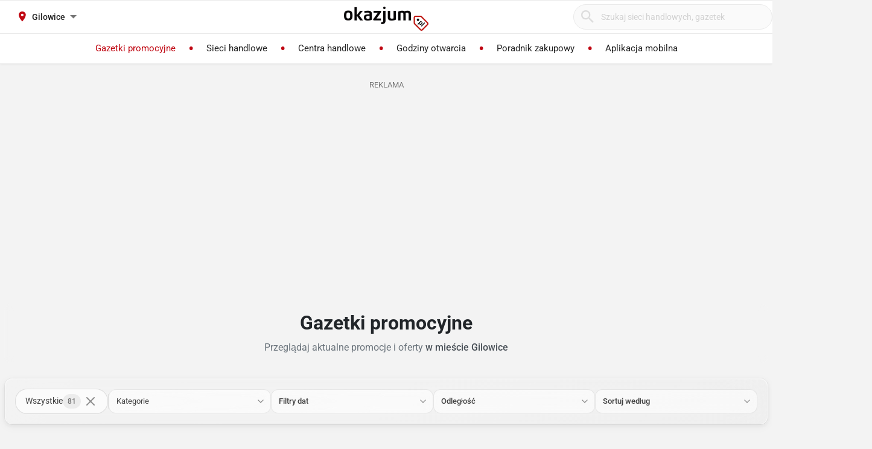

--- FILE ---
content_type: text/html; charset=utf-8
request_url: https://okazjum.pl/gazetki-promocyjne/gilowice/?category=komputery%2C20
body_size: 19181
content:
<!DOCTYPE html><html lang="pl" prefix="og: http://ogp.me/ns#"><head><meta charset="UTF-8" /><link crossorigin="anonymous" href="https://i.iplsc.com/" rel="preconnect" /><link crossorigin="anonymous" href="https://fonts.googleapis.com" rel="preconnect" /><link crossorigin="anonymous" href="https://www.googletagmanager.com" rel="preconnect" /><link crossorigin="anonymous" href="https://stats.g.doubleclick.net" rel="preconnect" /><link crossorigin="anonymous" href="https://bam.nr-data.net" rel="preconnect" /><link crossorigin="anonymous" href="https://fonts.gstatic.com/" rel="preconnect" /><link href="https://i.iplsc.com/" rel="dns-prefetch" /><link href="https://fonts.googleapis.com" rel="dns-prefetch" /><link href="https://www.googletagmanager.com" rel="dns-prefetch" /><link href="https://stats.g.doubleclick.net" rel="dns-prefetch" /><link href="https://bam.nr-data.net" rel="dns-prefetch" /><link href="https://fonts.gstatic.com/" rel="dns-prefetch" /><link as="image" href="/okazjum-square.jpg" rel="preload" type="image/jpeg" /><link as="image" href="/apple-touch-icon.png" rel="preload" type="image/png" /><meta name="viewport" content="width=device-width, initial-scale=1.0, maximum-scale=5.0, viewport-fit=cover" /><meta name="X-UA-Compatible" content="IE=edge,chrome=1" /><meta property="robots" content="index, follow" /><title>Gazetki promocyjne - Gilowice | Okazjum.pl</title><meta name="description" content="Aktualne gazetki promocyjne i najlepsze oferty z Biedronka, Lidl, Kaufland, Rossmann i innych. Znajdź promocje, wyprzedaże i rabaty w mieście Gilowice. Aktualizowane codziennie!" /><meta name="keywords" content="gazetki promocyjne, promocje, oferty, rabaty, wyprzedaże, porównaj ceny, najlepsze oferty, oszczędzaj, biedronka, lidl, kaufland, gilowice, gilowice promocje, gazetki gilowice, sklepy gilowice, aktualne promocje, promocje listopad 2025" /><meta property="author" content="https://okazjum.pl" /><meta name="dc.title" content="Gazetki promocyjne - Gilowice | Okazjum.pl" /><meta name="dc.description" content="Aktualne gazetki promocyjne i najlepsze oferty z Biedronka, Lidl, Kaufland, Rossmann i innych. Znajdź promocje, wyprzedaże i rabaty w mieście Gilowice. Aktualizowane codziennie!" /><meta name="dc.creator" content="Okazjum.pl" /><meta name="dc.publisher" content="Okazjum.pl" /><meta name="dc.source" content="https://okazjum.pl" /><meta name="dc.language" content="pl-PL" /><meta name="dc.rights" content="https://okazjum.pl, wszystkie prawa zastrzeżone" /><meta name="geo.region" content="PL-MZ" /><meta name="geo.placename" content="Warsaw" /><meta name="geo.position" content="52.241574;21.082238" /><meta name="ICBM" content="52.241574, 21.082238" /><meta name="wot-verification" content="b170e28dae34b4a21698" /><link rel="alternate" type="application/rss+xml" title="RSS Feed dla Okazjum.pl" href="https://okazjum.pl/feed/rss/" /><link rel="canonical" href="https://okazjum.pl/gazetki-promocyjne/gilowice?category=komputery%2C20" /><meta property="og:url" content="https://okazjum.pl/gazetki-promocyjne/gilowice?category=komputery%2C20" /><meta property="og:locale" content="pl_PL" /><meta content="Okazjum.pl" property="og:site_name" /><meta content="pl_PL" property="og:locale" /><meta content="website" property="og:type" /><meta content="Gazetki promocyjne - Gilowice | Okazjum.pl" property="og:title" /><meta content="Aktualne gazetki promocyjne i najlepsze oferty z Biedronka, Lidl, Kaufland, Rossmann i innych. Znajdź promocje, wyprzedaże i rabaty w mieście Gilowice. Aktualizowane codziennie!" property="og:description" /><meta content="1483793708500406" property="fb:app_id" /><meta content="summary_large_image" name="twitter:card" /><meta content="Gazetki promocyjne - Gilowice | Okazjum.pl" name="twitter:title" /><meta content="Aktualne gazetki promocyjne i najlepsze oferty z Biedronka, Lidl, Kaufland, Rossmann i innych. Znajdź promocje, wyprzedaże i rabaty w mieście Gilowice. Aktualizowane codziennie!" name="twitter:description" /><meta content="app-id=1111490151" name="apple-itunes-app" /><meta content="app-id=pl.interia.okazjum" name="google-play-app" /><link href="/apple-touch-icon.png" rel="apple-touch-icon" /><meta content="#2a2a2a" name="theme-color" /><meta content="#2a2a2a" name="msapplication-navbutton-color" /><meta content="yes" name="apple-mobile-web-app-capable" /><meta content="black" name="apple-mobile-web-app-status-bar-style" /><link href="https://okazjum.pl/" hreflang="pl" rel="alternate" /><link href="/manifest.json" rel="manifest" /><link href="/sitemap.xml" rel="sitemap" /><meta name="csrf-param" content="authenticity_token" />
<meta name="csrf-token" content="mrLoxsGjI4q/D0j94ovV95QaV0S4y8NlEKcKx22xR3RztJ28QrTe+dNWlvZCZ7QjIPxamoTMISCvRqLMIG5MKw==" /><link rel="stylesheet" media="screen" href="https://static.okazjum.pl/storage/okazjum/assets/application-4692ec6c3b8482d02b1546b901158ba6646f35c07c2df45b6dd471e8d29e74f0.css" /><link rel="preload" href="https://static.okazjum.pl/storage/okazjum/assets/application-c563cf559b25a5ae12453fb139356e5d0f774ee04e6668dfbdf43012f30d6bb5.js" as="script" type="text/javascript"><link rel="preload" href="https://static.okazjum.pl/storage/okazjum/assets/okazjum/okazjum-0b0e51bc42c141333018cc6de3973e57f154f21e72c33b56a03f9c0da00d6b93.woff" as="font" type="font/woff" crossorigin="anonymous"><link rel="preload" href="https://static.okazjum.pl/storage/okazjum/assets/roboto/roboto-400-5683112ff1b79c0ca2cce8768f384a67aa54ee82fd72d51f591b0d286f6ec597.woff2" as="font" type="font/woff2" crossorigin="anonymous"><link rel="preload" href="https://static.okazjum.pl/storage/okazjum/assets/roboto/roboto-500-cf8145fa02d00fa952223b928d80d36c2ab718f894eeb08862a2e9a83f3f7194.woff2" as="font" type="font/woff2" crossorigin="anonymous"><link rel="stylesheet" media="print" href="https://static.okazjum.pl/storage/okazjum/assets/@adretail/nsfw-utils/dist/vanilla/styles-b2a7bfdb7fcce21927677d81bb2a809067de99f91c8cd675899541f3d12ab8bf.css" onload="this.media=&#39;screen&#39;" /><noscript><link rel="stylesheet" media="screen" href="https://static.okazjum.pl/storage/okazjum/assets/@adretail/nsfw-utils/dist/vanilla/styles-b2a7bfdb7fcce21927677d81bb2a809067de99f91c8cd675899541f3d12ab8bf.css" /></noscript><link rel="stylesheet" media="print" href="https://static.okazjum.pl/storage/okazjum/assets/@adretail/ads/dist/umd/index-d2a8369e5c88caba02338c4784b5aa2df3b47a1227b1ac4a05bea73279d0908b.css" onload="this.media=&#39;screen&#39;" /><noscript><link rel="stylesheet" media="screen" href="https://static.okazjum.pl/storage/okazjum/assets/@adretail/ads/dist/umd/index-d2a8369e5c88caba02338c4784b5aa2df3b47a1227b1ac4a05bea73279d0908b.css" /></noscript><script src="https://static.okazjum.pl/storage/okazjum/assets/papers-7fd6483adc5917fcff248912aae16d15d15fec957ad3584710508c432cb9f57c.js" defer="defer"></script><script>
//<![CDATA[
window.gon={};gon.isCurrentCustomer=false;gon.domain="okazjum.pl";gon.facebook_app_id="1483793708500406";gon.facebook_api_version="v2.12";gon.adgroup_id="2807400";gon.mobile_phone=false;gon.assetsHost="https://static.okazjum.pl/storage/okazjum";gon.adocean=false;gon.doubleclick=true;gon.smartBanner=true;gon.breakBanner=false;gon.promoPaperUrl=null;gon.apiToken="343469873b5254d83108c220345eaca1";gon.apiUrl="https://api.okazjum.pl/int/";gon.appApiKey="0ccff75cf2a34c3258e04fa4a42c34ce";gon.advertisersPrivacyPolicy={"4475718232":"\u003ca href=\"https://site.adform.com/privacy-center/platform-privacy/product-and-services-privacy-policy/\" target=\"_blank\"\u003eAdform\u003c/a\u003e","1433918215":"\u003ca href=\"https://site.adform.com/privacy-center/platform-privacy/product-and-services-privacy-policy/\" target=\"_blank\"\u003eAdform\u003c/a\u003e","4772133101":"\u003ca href=\"https://www.xandr.com/privacy/platform-privacy-policy/\" target=\"_blank\"\u003eXandr\u003c/a\u003e","4567345159":"\u003ca href=\"https://www.criteo.com/privacy/\" target=\"_blank\"\u003eCriteo\u003c/a\u003e","1447027735":"\u003ca href=\"https://equativ.com/end-users-privacy-policy/\" target=\"_blank\"\u003eEquativ\u003c/a\u003e","1279036135":"\u003ca href=\"https://business.safety.google/privacy/\" target=\"_blank\"\u003eGoogle\u003c/a\u003e","1399169095":"\u003ca href=\"https://business.safety.google/privacy/\" target=\"_blank\"\u003eGoogle\u003c/a\u003e","-1":"\u003ca href=\"https://business.safety.google/privacy/\" target=\"_blank\"\u003eGoogle\u003c/a\u003e","0":"\u003ca href=\"https://business.safety.google/privacy/\" target=\"_blank\"\u003eGoogle\u003c/a\u003e","4861661181":"\u003ca href=\"https://www.indexexchange.com/privacy\" target=\"_blank\"\u003eIndex Exchange\u003c/a\u003e","5252664410":"\u003ca href=\"https://www.magnite.com/legal/advertising-technology-privacy-policy/\" target=\"_blank\"\u003eMagnite\u003c/a\u003e","1431711415":"\u003ca href=\"https://pubmatic.com/legal/privacy/\" target=\"_blank\"\u003ePubMatic\u003c/a\u003e","1430256055":"\u003ca href=\"https://www.rtbhouse.com/privacy-center\" target=\"_blank\"\u003eRTB House\u003c/a\u003e","4712116072":"\u003ca href=\"https://www.teads.com/privacy-policy/\" target=\"_blank\"\u003eTeads\u003c/a\u003e","5172117040":"\u003ca href=\"https://www.businessclick.com/o-nas/\" target=\"_blank\"\u003eBusinessClick\u003c/a\u003e"};gon.visitorId="v_1761971642_5jMLLUdoyGplYHBv";gon.sessionId="s_1761971642_XCCRvGHzmNky";gon.filter_counts={"total":81,"categories":[{"id":24,"count":37,"title":"Dom i Ogród","disabled":false},{"id":21,"count":32,"title":"Markety","disabled":false},{"id":25,"count":11,"title":"Moda","disabled":false},{"id":23,"count":10,"title":"Zdrowie i uroda","disabled":false},{"id":8,"count":7,"title":"Artykuły dziecięce","disabled":false},{"id":19,"count":5,"title":"RTV i AGD","disabled":false},{"id":1,"count":5,"title":"Zwierzęta","disabled":false},{"id":28,"count":3,"title":"Motoryzacja","disabled":false},{"id":3,"count":2,"title":"Kultura i rozrywka","disabled":false},{"id":2,"count":1,"title":"Podróże","disabled":false},{"id":26,"count":1,"title":"Sport","disabled":false},{"id":4,"count":0,"title":"Artykuły Biurowe","disabled":true},{"id":5,"count":0,"title":"Restauracje","disabled":true}],"ending_today":1,"ending_tomorrow":9,"new_this_week":40};gon.all_categories=[{"id":24,"count":37,"title":"Dom i Ogród","disabled":false},{"id":21,"count":32,"title":"Markety","disabled":false},{"id":25,"count":11,"title":"Moda","disabled":false},{"id":23,"count":10,"title":"Zdrowie i uroda","disabled":false},{"id":8,"count":7,"title":"Artykuły dziecięce","disabled":false},{"id":19,"count":5,"title":"RTV i AGD","disabled":false},{"id":1,"count":5,"title":"Zwierzęta","disabled":false},{"id":28,"count":3,"title":"Motoryzacja","disabled":false},{"id":3,"count":2,"title":"Kultura i rozrywka","disabled":false},{"id":2,"count":1,"title":"Podróże","disabled":false},{"id":26,"count":1,"title":"Sport","disabled":false},{"id":4,"count":0,"title":"Artykuły Biurowe","disabled":true},{"id":5,"count":0,"title":"Restauracje","disabled":true}];
//]]>
</script><script>window.dataLayer = window.dataLayer || [];

window.OkazjumData = {
  visitorId: 'v_1761971642_5jMLLUdoyGplYHBv',
  sessionId: 's_1761971642_XCCRvGHzmNky',
  deviceType: 'desktop',
  pageController: 'papers',
  pageAction: 'index',
  currentUrl: 'https://okazjum.pl/gazetki-promocyjne/gilowice?category=komputery%2C20',
  pageCategory: '',
  trackingEvents: "[]"
};

if (window.OkazjumData.visitorId && window.OkazjumData.visitorId !== '') {
  window.dataLayer.push({
    'user_id': window.OkazjumData.visitorId,
    'session_id': window.OkazjumData.sessionId,
    'user_properties': {
      'visitor_id': window.OkazjumData.visitorId,
      'device_type': window.OkazjumData.deviceType
    }
  });
}

(function(w,d,s,l,i){w[l]=w[l]||[];w[l].push({'gtm.start':
new Date().getTime(),event:'gtm.js'});var f=d.getElementsByTagName(s)[0],
j=d.createElement(s),dl=l!='dataLayer'?'&l='+l:'';j.async=true;j.src=
'https://www.googletagmanager.com/gtm.js?id='+i+dl;f.parentNode.insertBefore(j,f);
})(window,document,'script','dataLayer','GTM-KJ2S5W');</script><script src="https://static.okazjum.pl/storage/okazjum/assets/tracking-7996babafeb98b3e110ba3a6f40792f89722467ddb960607f0a7098fa59caaba.js"></script><script src="https://static.okazjum.pl/storage/okazjum/assets/tracking_compat-d6bc9f93c5c4c821948e2819384e4b346affe11d3b98dd6ce6904c67d238e0c3.js"></script><script>window.Inpl = window.Inpl || {};
window.Inpl.Ad = window.Inpl.Ad || {};
window.Inpl.Ad.exSettings = window.Inpl.Ad.exSettings || {};
window.Inpl.Ad.exSettings.domain = "okazjum.pl";</script><script>


        window.Inpl = window.Inpl||{};
        window.Inpl.host = "okazjum.pl";
        window.Inpl.trackerId = "2";
        window.Inpl.WebTr={};
        if(!window.disallowInsets){
        
        Inpl.WebTr.gemius={};
        Inpl.WebTr.gemius.host="//interia.hit.gemius.pl/";
        Inpl.WebTr.gemius.identifier=".X.gxCLx4wZCLtEP2gOLCYYhLU9RL8MSmOFv_YaSu1f.27";
        
        
        var Inpl=window.Inpl||{};function gemius_pending(i){window[i]=window[i]||function(){var e=window[i+"_pdata"]=window[i+"_pdata"]||[];e[e.length]=arguments}}Inpl.skipGemiusIdent||(pp_gemius_identifier=Inpl.WebTr.gemius.identifier,pp_gemius_time_identifier=Inpl.WebTr.gemius.time_identifier),Inpl.gemiusOff||(gemius_pending("gemius_hit"),gemius_pending("gemius_event"),gemius_pending("pp_gemius_hit"),gemius_pending("pp_gemius_event"),function(r,o){try{function e(e,i){var t=r.createElement(o),s=e?Inpl.WebTr.gemius.host+"sweqevub.js":Inpl.WebTr.gemius.host+"xgemius.js";n=e?"sweqevub":"xgemius",p=e?6:1,t.setAttribute("async","async"),t.setAttribute("defer","defer"),t.onerror=function(){void 0!==Inpl&&void 0!==Inpl.Abd&&Inpl.Abd.trackError(n,p)},t.onload=function(){void 0!==Inpl&&void 0!==Inpl.Abd&&Inpl.Abd.registerScript(n,p)},t.src=d+":"+s,u.parentNode.insertBefore(t,u),i&&t.addEventListener?t.addEventListener(["on","er","r","or"].join(""),i,!1):i&&t.attachEvent&&t.attachEvent("onerror",i)}var u=r.getElementsByTagName(o)[0],d="http"+("https:"==location.protocol?"s":"");e(0,function(){e(1)})}catch(e){window.Inpl&&window.Inpl.Log&&Inpl.Log.log("gemius_inset_error",e)}}(document,"script"));var __iwa=__iwa||[];__iwa.push(["setCustomVar","gemius_hg","1","page"]),Inpl.skipGemiusIdent||(__iwa.push(["setCustomVar","gemiusId",pp_gemius_identifier,"page"]),__iwa.push(["setCustomVar","gemiusTime",pp_gemius_time_identifier,"page"]));
        
        var __iwa = __iwa || [];
        Inpl.WebTr.iwa = {};
        Inpl.Ad = Inpl.Ad || {};
        Inpl.Ad.exSettings = Inpl.Ad.exSettings || {};
        Inpl.Ad.exSettings.keywords = Inpl.Ad.exSettings.keywords || {};
        __iwa.push(['setCustomVar','webtrack','true','page']);
        __iwa.push(['setCustomVar','webtrack','true','page']);
        __iwa.push(['setCustomVar','webtrack_date','10/30/2025, 10:24:32 AM','page']);
        __iwa.push(['setCustomVar','keywords',Inpl.Ad.exSettings.keywords.DFP,'page']);
        __iwa.push(['setCustomVar','path_prefix',Inpl.Ad.exSettings.pathPrefix,'page']);
        Inpl.WebTr.iwa.crossorigin = 0;
        Inpl.WebTr.iwa.plugins = {"performance":{"name":"performance"},"pageheight":{"name":"pageheight"},"scroll":{"name":"scroll"},"timeSpent":{"name":"timeSpent"},"viewAbility":{"name":"viewAbility"},"browserFeatures":{"name":"browserFeatures"}};
        Inpl.WebTr.iwa.noPv = false;
        Inpl.WebTr.iwa.trackerId = window.Inpl.trackerId;
        Inpl.WebTr.iwa.iwa3Source = "//js.iplsc.com/iwa3/3.0.138/";
        Inpl.WebTr.iwa.iwa3Collector = "//iwa3.hit.interia.pl:443";
        Inpl.WebTr.iwa.sessionHost = window.Inpl.host;
        !function(e){var i={};function n(r){if(i[r])return i[r].exports;var t=i[r]={i:r,l:!1,exports:{}};return e[r].call(t.exports,t,t.exports,n),t.l=!0,t.exports}n.m=e,n.c=i,n.d=function(e,i,r){n.o(e,i)||Object.defineProperty(e,i,{enumerable:!0,get:r})},n.r=function(e){"undefined"!=typeof Symbol&&Symbol.toStringTag&&Object.defineProperty(e,Symbol.toStringTag,{value:"Module"}),Object.defineProperty(e,"__esModule",{value:!0})},n.t=function(e,i){if(1&i&&(e=n(e)),8&i)return e;if(4&i&&"object"==typeof e&&e&&e.__esModule)return e;var r=Object.create(null);if(n.r(r),Object.defineProperty(r,"default",{enumerable:!0,value:e}),2&i&&"string"!=typeof e)for(var t in e)n.d(r,t,function(i){return e[i]}.bind(null,t));return r},n.n=function(e){var i=e&&e.__esModule?function(){return e.default}:function(){return e};return n.d(i,"a",i),i},n.o=function(e,i){return Object.prototype.hasOwnProperty.call(e,i)},n.p="/",n(n.s=0)}([function(e,i){"undefined"==typeof iwa&&(window.iwa=function(){return iwa3.apply(null,arguments)});var n=window.Inpl||{};window.emptyString="",function(e,i,r,t,o,a){var w=Object.entries&&"undefined"!=typeof Promise&&-1!==Promise.toString().indexOf("[native code]")?1:0;window.iwa3BaseURL=w?e+"new/":e+"old/";var s=window.iwa3BaseURL+"main.iwa.js";window.IWA3Object="iwa3";var c="script";window.iwa3=window.iwa3||function(){window.iwa3.q=window.iwa3.q||[],window.iwa3.q.push(arguments)};var u=document.createElement(c);n.WebTr.iwa.sessionHost?u.src="https:"+t+"/"+a+"iwa_core?ts="+Date.now()+"&u="+encodeURIComponent(location.href)+"&sh="+n.WebTr.iwa.sessionHost:u.src="https:"+t+"/"+a+"iwa_core?ts="+Date.now()+"&u="+encodeURIComponent(location.href)+"&sh="+location.host.replace("www.",""),u.async=1;var d=document.createElement(c),l=document.getElementsByTagName(c)[0];d.async=1,iwa3("config",{request:{socket:{url:"wss:"+t+"/"+a+"collector"},http:{url:"https:"+t}}}),d.src=s,n.WebTr.iwa.crossorigin&&d.setAttribute("crossorigin","anonymous"),l.parentNode.insertBefore(u,l),l.parentNode.insertBefore(d,l),u.onerror=function(){void 0!==n&&void 0!==n.Abd&&n.Abd.trackError("iwa3",3)},u.onload=function(){void 0!==n&&void 0!==n.Abd&&n.Abd.registerScript("iwa3",3)}}(n.WebTr.iwa.iwa3Source,0,0,n.WebTr.iwa.iwa3Collector,0,window.emptyString),n.WebTr.iwa.sessionHost?iwa("create",n.WebTr.iwa.trackerId,{sessionDomain:n.WebTr.iwa.sessionHost}):iwa("create",n.WebTr.iwa.trackerId);var r={};for(var t in n.WebTr.iwa.plugins)n.WebTr.iwa.plugins.hasOwnProperty(t)&&(o(),"clickMap"===t?iwa("clickMap"):iwa("plugin","register",t,r));function o(){for(var e in r={},n.WebTr.iwa.plugins[t].cv)n.WebTr.iwa.plugins[t].cv.hasOwnProperty(e)&&(r[n.WebTr.iwa.plugins[t].cv[e].name]=n.WebTr.iwa.plugins[t].cv[e].value)}if(window.iwaCustomVariablesData)for(var a in window.iwaCustomVariablesData)window.iwaCustomVariablesData.hasOwnProperty(a)&&iwa("setCustomVar",a,window.iwaCustomVariablesData[a],"page");n.WebTr.iwa.noPv||iwa("send","pageview")}]);
        iwa('plugin', 'register', 'rodo');
    
        Inpl.WebTr.ga4={};
        Inpl.WebTr.ga4.codes={"0":{"value":"G-69EW4JYHQE","cookieDomain":"okazjum.pl"}};
        (o=>{o.addEventListener("load",()=>{for(var e in Inpl.WebTr.ga4.codes){var a,t,n;Inpl.WebTr.ga4.codes.hasOwnProperty(e)&&(a=Inpl.WebTr.ga4.codes[e].value,e=Inpl.WebTr.ga4.codes[e].cookieDomain,n="script",t=document.createElement(n),n=document.getElementsByTagName(n)[0],t.async=1,t.src="https://www.googletagmanager.com/gtag/js?id="+a,n.parentNode.insertBefore(t,n),o.dataLayer=o.dataLayer||[],o.gtag=function(){dataLayer.push(arguments)},o.gtag("js",new Date),e&&""!==e?o.gtag("config",a,{cookie_domain:e}):o.gtag("config",a),t.onload=function(){let a=dataLayer.push;dataLayer.push=(...e)=>{requestAnimationFrame(()=>{setTimeout(()=>{a(...e)},0)})}})}})})(window);
        
        Inpl.WebTr.rd = {};
        Inpl.WebTr.rd.crossorigin = 0;
        Inpl.WebTr.rd.rodoScriptDir="//js.iplsc.com/inpl.rd/latest/";
        Inpl.WebTr.rd.rodoJsonDir="https://prywatnosc.interia.pl/rodo/messages-pl";
        !function(){var o="script",r=(window.rodoScriptDir=Inpl.WebTr.rd.rodoScriptDir,window.rodoJsonDir=Inpl.WebTr.rd.rodoJsonDir,document.createElement(o)),o=document.getElementsByTagName(o)[0];Inpl.WebTr.rd.crossorigin&&r.setAttribute("crossorigin","anonymous"),r.src=Inpl.WebTr.rd.rodoScriptDir+"inpl.rd.jssc",r.async=1,o.parentNode.insertBefore(r,o),window.googletag=window.googletag||{cmd:[]};try{localStorage.setItem("adoceanRodoKeyword","rodo_4")}catch(o){}}();
    
        Inpl.WebTr.webvitals = {};
        Inpl.WebTr.webvitals.traffic = "100";
        Inpl.WebTr.webvitals.url = "//js.iplsc.com/inpl.web-vitals/5.0.18/inpl.web-vitals.js";
        Inpl.WebTr.webvitals.enableWaterfallData = false;
        Inpl.WebTr.webvitals.waterfallDataTraffic = 1;
        Inpl.WebTr.webvitals.enablePerformanceMeasures = false;
        Inpl.WebTr.webvitals.performanceMeasuresTraffic = 1;
        Inpl.WebTr.webvitals.enableInlineAssetsData = false;
        Inpl.WebTr.webvitals.inlineAssetsDataTraffic = 1;
        (()=>{"use strict";let e=window.Inpl||{};!function(r,t,i){if(window.chrome&&100*Math.random()<=i.traffic&&null===r.querySelector('script[src*="inpl.web-vitals"]')&&i.url){let t=r.createElement("script");t.src=i.url,r.head.appendChild(t),e.WebTr.webvitals.version="5.0.15"}}(document,navigator,e.WebTr.webvitals)})();
    
        Inpl.WebTr.pixelfb = {};;
        Inpl.WebTr.pixelfb.id = "238861105225571";
        var Inpl=window.Inpl||{};window.addEventListener("load",function(){var e,n,t,r;e=document,n="script",t=Inpl.WebTr.pixelfb.id,r=e.getElementsByTagName(n)[0],(e=e.createElement(n)).async=!0,e.src="https://www.facebook.com/tr?id="+t+"&ev=PageView&noscript=1",r.parentNode.insertBefore(e,r)});
    }/* Wygenerowano dla okazjum.pl/gazetki-promocyjne - 30.10.2025, 11:24:32  */
</script><script async="async" charset="UTF-8" src="https://cdn.pushpushgo.com/js/5b2b9c8f04b87e000beeb4c8.js"></script></head><body class="papers index shared" data-action_view_name="PapersIndexView" data-current-url="https://okazjum.pl/gazetki-promocyjne/gilowice?category=komputery%2C20" data-current_place_url="gilowice" data-device-type="desktop" data-page-action="index" data-page-category="" data-page-controller="papers" data-session-id="s_1761971642_XCCRvGHzmNky" data-tracking-events="[]" data-view_name="PapersView" data-visitor-id="v_1761971642_5jMLLUdoyGplYHBv"><noscript><iframe class="hide" height="0" src="https://www.googletagmanager.com/ns.html?id=GTM-KJ2S5W" width="0"></iframe></noscript><svg xmlns="http://www.w3.org/2000/svg" style="display: none;">
  <!-- Navigation & UI -->
  <symbol id="icon-chevron-down" viewBox="0 0 24 24" fill="none" stroke="currentColor" stroke-width="2" stroke-linecap="round" stroke-linejoin="round">
    <path d="m6 9 6 6 6-6"/>
  </symbol>
  
  <symbol id="icon-chevron-up" viewBox="0 0 24 24" fill="none" stroke="currentColor" stroke-width="2" stroke-linecap="round" stroke-linejoin="round">
    <path d="m18 15-6-6-6 6"/>
  </symbol>
  
  <symbol id="icon-chevron-left" viewBox="0 0 24 24" fill="none" stroke="currentColor" stroke-width="2" stroke-linecap="round" stroke-linejoin="round">
    <path d="m15 18-6-6 6-6"/>
  </symbol>
  
  <symbol id="icon-chevron-right" viewBox="0 0 24 24" fill="none" stroke="currentColor" stroke-width="2" stroke-linecap="round" stroke-linejoin="round">
    <path d="m9 18 6-6-6-6"/>
  </symbol>
  
  <symbol id="icon-arrow-left" viewBox="0 0 24 24" fill="none" stroke="currentColor" stroke-width="2" stroke-linecap="round" stroke-linejoin="round">
    <path d="m12 19-7-7 7-7"/>
    <path d="M19 12H5"/>
  </symbol>
  
  <symbol id="icon-arrow-right" viewBox="0 0 24 24" fill="none" stroke="currentColor" stroke-width="2" stroke-linecap="round" stroke-linejoin="round">
    <path d="M5 12h14"/>
    <path d="m12 5 7 7-7 7"/>
  </symbol>
  
  <symbol id="icon-arrow-down-wide-narrow" viewBox="0 0 24 24" fill="none" stroke="currentColor" stroke-width="2" stroke-linecap="round" stroke-linejoin="round">
    <path d="m3 16 4 4 4-4"/>
    <path d="M7 20V4"/>
    <path d="M11 4h10"/>
    <path d="M11 8h7"/>
    <path d="M11 12h4"/>
  </symbol>

  <!-- Actions -->
  <symbol id="icon-x" viewBox="0 0 24 24" fill="none" stroke="currentColor" stroke-width="2" stroke-linecap="round" stroke-linejoin="round">
    <path d="M18 6 6 18"/>
    <path d="m6 6 12 12"/>
  </symbol>
  
  <symbol id="icon-x-circle" viewBox="0 0 24 24" fill="none" stroke="currentColor" stroke-width="2" stroke-linecap="round" stroke-linejoin="round">
    <circle cx="12" cy="12" r="10"/>
    <path d="m15 9-6 6"/>
    <path d="m9 9 6 6"/>
  </symbol>
  
  <symbol id="icon-plus" viewBox="0 0 24 24" fill="none" stroke="currentColor" stroke-width="2" stroke-linecap="round" stroke-linejoin="round">
    <path d="M5 12h14"/>
    <path d="M12 5v14"/>
  </symbol>
  
  <symbol id="icon-minus" viewBox="0 0 24 24" fill="none" stroke="currentColor" stroke-width="2" stroke-linecap="round" stroke-linejoin="round">
    <path d="M5 12h14"/>
  </symbol>
  
  <symbol id="icon-check" viewBox="0 0 24 24" fill="none" stroke="currentColor" stroke-width="2" stroke-linecap="round" stroke-linejoin="round">
    <path d="M20 6 9 17l-5-5"/>
  </symbol>
  
  <symbol id="icon-search" viewBox="0 0 24 24" fill="none" stroke="currentColor" stroke-width="2" stroke-linecap="round" stroke-linejoin="round">
    <circle cx="11" cy="11" r="8"/>
    <path d="m21 21-4.35-4.35"/>
  </symbol>
  
  <symbol id="icon-filter" viewBox="0 0 24 24" fill="none" stroke="currentColor" stroke-width="2" stroke-linecap="round" stroke-linejoin="round">
    <polygon points="22,3 2,3 10,12.46 10,19 14,21 14,12.46"/>
  </symbol>

  <!-- Location & Time -->
  <symbol id="icon-map-pin" viewBox="0 0 24 24" fill="none" stroke="currentColor" stroke-width="2" stroke-linecap="round" stroke-linejoin="round">
    <path d="M20 10c0 6-8 12-8 12s-8-6-8-12a8 8 0 0 1 16 0Z"/>
    <circle cx="12" cy="10" r="3"/>
  </symbol>
  
  <symbol id="icon-clock" viewBox="0 0 24 24" fill="none" stroke="currentColor" stroke-width="2" stroke-linecap="round" stroke-linejoin="round">
    <circle cx="12" cy="12" r="10"/>
    <polyline points="12,6 12,12 16,14"/>
  </symbol>
  
  <symbol id="icon-calendar" viewBox="0 0 24 24" fill="none" stroke="currentColor" stroke-width="2" stroke-linecap="round" stroke-linejoin="round">
    <path d="M8 2v4"/>
    <path d="M16 2v4"/>
    <rect width="18" height="18" x="3" y="4" rx="2"/>
    <path d="M3 10h18"/>
  </symbol>
  
  <symbol id="icon-globe" viewBox="0 0 24 24" fill="none" stroke="currentColor" stroke-width="2" stroke-linecap="round" stroke-linejoin="round">
    <circle cx="12" cy="12" r="10"/>
    <path d="M12 2a14.5 14.5 0 0 0 0 20 14.5 14.5 0 0 0 0-20"/>
    <path d="M2 12h20"/>
  </symbol>

  <!-- Rating & Social -->
  <symbol id="icon-star" viewBox="0 0 24 24" fill="currentColor" stroke="currentColor" stroke-width="2">
    <polygon points="12,2 15.09,8.26 22,9.27 17,14.14 18.18,21.02 12,17.77 5.82,21.02 7,14.14 2,9.27 8.91,8.26"/>
  </symbol>
  
  <symbol id="icon-star-outline" viewBox="0 0 24 24" fill="none" stroke="currentColor" stroke-width="2" stroke-linecap="round" stroke-linejoin="round">
    <polygon points="12,2 15.09,8.26 22,9.27 17,14.14 18.18,21.02 12,17.77 5.82,21.02 7,14.14 2,9.27 8.91,8.26"/>
  </symbol>
  
  <symbol id="icon-star-half" viewBox="0 0 24 24" fill="none" stroke="currentColor" stroke-width="2" stroke-linecap="round" stroke-linejoin="round">
    <defs>
      <linearGradient id="star-half-fill">
        <stop offset="50%" stop-color="currentColor"/>
        <stop offset="50%" stop-color="transparent"/>
      </linearGradient>
    </defs>
    <polygon points="12,2 15.09,8.26 22,9.27 17,14.14 18.18,21.02 12,17.77 5.82,21.02 7,14.14 2,9.27 8.91,8.26" fill="url(#star-half-fill)" stroke="currentColor"/>
  </symbol>
  
  <symbol id="icon-facebook" viewBox="0 0 24 24" fill="currentColor">
    <path d="M24 12.073c0-6.627-5.373-12-12-12s-12 5.373-12 12c0 5.99 4.388 10.954 10.125 11.854v-8.385H7.078v-3.47h3.047V9.43c0-3.007 1.792-4.669 4.533-4.669 1.312 0 2.686.235 2.686.235v2.953H15.83c-1.491 0-1.956.925-1.956 1.874v2.25h3.328l-.532 3.47h-2.796v8.385C19.612 23.027 24 18.062 24 12.073z"/>
  </symbol>

  <symbol id="icon-instagram" viewBox="0 0 24 24" fill="currentColor">
    <path d="M12 2.163c3.204 0 3.584.012 4.85.07 3.252.148 4.771 1.691 4.919 4.919.058 1.265.069 1.645.069 4.849 0 3.205-.012 3.584-.069 4.849-.149 3.225-1.664 4.771-4.919 4.919-1.266.058-1.644.07-4.85.07-3.204 0-3.584-.012-4.849-.07-3.26-.149-4.771-1.699-4.919-4.92-.058-1.265-.07-1.644-.07-4.849 0-3.204.013-3.583.07-4.849.149-3.227 1.664-4.771 4.919-4.919 1.266-.057 1.645-.069 4.849-.069zm0-2.163c-3.259 0-3.667.014-4.947.072-4.358.2-6.78 2.618-6.98 6.98-.059 1.281-.073 1.689-.073 4.948 0 3.259.014 3.668.072 4.948.2 4.358 2.618 6.78 6.98 6.98 1.281.058 1.689.072 4.948.072 3.259 0 3.668-.014 4.948-.072 4.354-.2 6.782-2.618 6.979-6.98.059-1.28.073-1.689.073-4.948 0-3.259-.014-3.667-.072-4.947-.196-4.354-2.617-6.78-6.979-6.98-1.281-.059-1.69-.073-4.949-.073zm0 5.838c-3.403 0-6.162 2.759-6.162 6.162s2.759 6.163 6.162 6.163 6.162-2.759 6.162-6.163c0-3.403-2.759-6.162-6.162-6.162zm0 10.162c-2.209 0-4-1.79-4-4 0-2.209 1.791-4 4-4s4 1.791 4 4c0 2.21-1.791 4-4 4zm6.406-11.845c-.796 0-1.441.645-1.441 1.44s.645 1.44 1.441 1.44c.795 0 1.439-.645 1.439-1.44s-.644-1.44-1.439-1.44z"/>
  </symbol>

  <symbol id="icon-twitter" viewBox="0 0 24 24" fill="currentColor">
    <path d="M23.953 4.57a10 10 0 01-2.825.775 4.958 4.958 0 002.163-2.723c-.951.555-2.005.959-3.127 1.184a4.92 4.92 0 00-8.384 4.482C7.69 8.095 4.067 6.13 1.64 3.162a4.822 4.822 0 00-.666 2.475c0 1.71.87 3.213 2.188 4.096a4.904 4.904 0 01-2.228-.616v.06a4.923 4.923 0 003.946 4.827 4.996 4.996 0 01-2.212.085 4.936 4.936 0 004.604 3.417 9.867 9.867 0 01-6.102 2.105c-.39 0-.779-.023-1.17-.067a13.995 13.995 0 007.557 2.209c9.053 0 13.998-7.496 13.998-13.985 0-.21 0-.42-.015-.63A9.935 9.935 0 0024 4.59z"/>
  </symbol>

  <!-- Content -->
  <symbol id="icon-tag" viewBox="0 0 24 24" fill="none" stroke="currentColor" stroke-width="2" stroke-linecap="round" stroke-linejoin="round">
    <path d="M12.586 2.586A2 2 0 0 0 11.172 2H4a2 2 0 0 0-2 2v7.172a2 2 0 0 0 .586 1.414l8.704 8.704a2.426 2.426 0 0 0 3.42 0l6.58-6.58a2.426 2.426 0 0 0 0-3.42z"/>
    <circle cx="7.5" cy="7.5" r=".5" fill="currentColor"/>
  </symbol>
  
  <symbol id="icon-tags" viewBox="0 0 24 24" fill="none" stroke="currentColor" stroke-width="2" stroke-linecap="round" stroke-linejoin="round">
    <path d="M9 5H2v7l6.29 6.29c.94.94 2.48.94 3.42 0l3.58-3.58c.94-.94.94-2.48 0-3.42L9 5Z"/>
    <path d="M6 9.01V9"/>
    <path d="m15 5 6.3 6.3a2.4 2.4 0 0 1 0 3.4L17 19"/>
  </symbol>
  
  <symbol id="icon-mail" viewBox="0 0 24 24" fill="none" stroke="currentColor" stroke-width="2" stroke-linecap="round" stroke-linejoin="round">
    <rect width="20" height="16" x="2" y="4" rx="2"/>
    <path d="m22 7-10 5L2 7"/>
  </symbol>
  
  <symbol id="icon-phone" viewBox="0 0 24 24" fill="none" stroke="currentColor" stroke-width="2" stroke-linecap="round" stroke-linejoin="round">
    <path d="M22 16.92v3a2 2 0 0 1-2.18 2 19.79 19.79 0 0 1-8.63-3.07 19.5 19.5 0 0 1-6-6 19.79 19.79 0 0 1-3.07-8.67A2 2 0 0 1 4.11 2h3a2 2 0 0 1 2 1.72 12.84 12.84 0 0 0 .7 2.81 2 2 0 0 1-.45 2.11L8.09 9.91a16 16 0 0 0 6 6l1.27-1.27a2 2 0 0 1 2.11-.45 12.84 12.84 0 0 0 2.81.7A2 2 0 0 1 22 16.92z"/>
  </symbol>

  <!-- UI Elements -->
  <symbol id="icon-menu" viewBox="0 0 24 24" fill="none" stroke="currentColor" stroke-width="2" stroke-linecap="round" stroke-linejoin="round">
    <line x1="4" x2="20" y1="6" y2="6"/>
    <line x1="4" x2="20" y1="12" y2="12"/>
    <line x1="4" x2="20" y1="18" y2="18"/>
  </symbol>
  
  <symbol id="icon-circle" viewBox="0 0 24 24" fill="currentColor">
    <circle cx="12" cy="12" r="10"/>
  </symbol>
  
  <symbol id="icon-maximize" viewBox="0 0 24 24" fill="none" stroke="currentColor" stroke-width="2" stroke-linecap="round" stroke-linejoin="round">
    <path d="M8 3H5a2 2 0 0 0-2 2v3"/>
    <path d="M21 8V5a2 2 0 0 0-2-2h-3"/>
    <path d="M3 16v3a2 2 0 0 0 2 2h3"/>
    <path d="M16 21h3a2 2 0 0 0 2-2v-3"/>
  </symbol>
  
  <symbol id="icon-minimize" viewBox="0 0 24 24" fill="none" stroke="currentColor" stroke-width="2" stroke-linecap="round" stroke-linejoin="round">
    <path d="M8 3v3a2 2 0 0 1-2 2H3"/>
    <path d="M21 8h-3a2 2 0 0 1-2-2V3"/>
    <path d="M3 16h3a2 2 0 0 1 2 2v3"/>
    <path d="M16 21v-3a2 2 0 0 1 2-2h3"/>
  </symbol>
  
  <symbol id="icon-navigation" viewBox="0 0 24 24" fill="none" stroke="currentColor" stroke-width="2" stroke-linecap="round" stroke-linejoin="round">
    <polygon points="3,11 22,2 13,21 11,13 3,11"/>
  </symbol>

  <!-- Mobile & Devices -->  
  <symbol id="icon-smartphone" viewBox="0 0 24 24" fill="none" stroke="currentColor" stroke-width="2" stroke-linecap="round" stroke-linejoin="round">
    <rect width="14" height="20" x="5" y="2" rx="2" ry="2"/>
    <path d="M12 18h.01"/>
  </symbol>
  
  <symbol id="icon-tablet" viewBox="0 0 24 24" fill="none" stroke="currentColor" stroke-width="2" stroke-linecap="round" stroke-linejoin="round">
    <rect width="16" height="20" x="4" y="2" rx="2" ry="2"/>
    <line x1="12" x2="12.01" y1="18" y2="18"/>
  </symbol>

  <!-- Business -->
  <symbol id="icon-store" viewBox="0 0 24 24" fill="none" stroke="currentColor" stroke-width="2" stroke-linecap="round" stroke-linejoin="round">
    <path d="m2 7 4.41-4.41A2 2 0 0 1 7.83 2h8.34a2 2 0 0 1 1.42.59L22 7"/>
    <path d="M4 12v8a2 2 0 0 0 2 2h12a2 2 0 0 0 2-2v-8"/>
    <path d="M15 22v-4a2 2 0 0 0-2-2h-2a2 2 0 0 0-2 2v4"/>
  </symbol>
  
  <symbol id="icon-user" viewBox="0 0 24 24" fill="none" stroke="currentColor" stroke-width="2" stroke-linecap="round" stroke-linejoin="round">
    <path d="M20 21v-2a4 4 0 0 0-4-4H8a4 4 0 0 0-4 4v2"/>
    <circle cx="12" cy="7" r="4"/>
  </symbol>

  <!-- Sorting & Organization -->
  <symbol id="icon-sort" viewBox="0 0 24 24" fill="none" stroke="currentColor" stroke-width="2" stroke-linecap="round" stroke-linejoin="round">
    <path d="M3 6h18"/>
    <path d="M7 12h10"/>
    <path d="M10 18h4"/>
  </symbol>

  <!-- Info & Help -->
  <symbol id="icon-info" viewBox="0 0 24 24" fill="none" stroke="currentColor" stroke-width="2" stroke-linecap="round" stroke-linejoin="round">
    <circle cx="12" cy="12" r="10"/>
    <path d="M12 16v-4"/>
    <path d="M12 8h.01"/>
  </symbol>
</svg><script src="https://static.okazjum.pl/storage/okazjum/assets/application-c563cf559b25a5ae12453fb139356e5d0f774ee04e6668dfbdf43012f30d6bb5.js"></script><script>var prodMode = true;

AdretailAD.OkazjumContext = new AdretailAD.BaseAdContext(
  AdretailAD.Vendors.Interia.getDefaultInteriaContextConfig(
    {
      basePageURL: "okazjum.pl" + document.location.pathname,
      bootstrapMode: AdretailAD.BootstrapMode.MANUAL,
      slotsDescriptionMergeConfig: {
        DFP: {
          keywords: {"struktura":"lista_gazetek"}
        }
      },

      netsprint: {
        atmScript: 'https://atm.api.dmp.nsaudience.pl/atm.js?sourceId=okazjum.pl'
      },
    }
  )
);</script><div id="fb-root"></div><div class="gpt-ad center mb-0 mt-0" style="min-height: 0px;"><div class="gpt-ad__content" data-name="belka_top"><div id="belka_top-6b6d"></div></div><script>(function() {
  if (false && window.innerWidth <= window.innerHeight)
    return;

  if (typeof AdretailAD === 'undefined' || !AdretailAD.OkazjumContext)
    return;

  var slotConfig = {
    name: 'belka_top',
    node: document.getElementById('belka_top-6b6d')
  };

  var ad = AdretailAD.OkazjumContext.declareSlot(slotConfig);

  if (ad) {
      ad.then(function (slot) {
        var node = slot.node;
        if (!node)
          return;

        var hideAdTitle = function () {
          if (!node.closest)
            return;

          var parent = node.closest('.gpt-ad');
          if (!parent)
            return;

          var title = parent.querySelector('.gpt-ad__title');
          if (title)
            title.remove();
        };

        var AddAdvertiserTag = function (advertiserId) {
          if (!node.closest)
            return;

          // don't show on full screen background ad
          if (node.id.startsWith("belka_top"))
            return

          var advertiserLink = gon.advertisersPrivacyPolicy[advertiserId]
          if (!advertiserLink)
            return;

          const tag_html = `<span data-name="dsa" aria-haspopup="true" class="gpt-ad__advertiser-tag"><span class="gpt-ad__advertiser-tag__icon"></span><span>Treść zewnętrzna</span><span class="gpt-ad__advertiser-tag__popover">Reklama prezentowana w ramach interfejsu internetowego ${advertiserLink}</span></span>`

          const tagNode = node.querySelector('[data-name="dsa"]');

          tagNode
            ? tagNode.innerHTML = tag_html
            : node.insertAdjacentHTML("afterbegin",tag_html)
        };

        var detectIfLoadedEmptySlot = function (fn) {
          slot.adserverHandle.$adserverEvents.subscribe(function(event, unmountListener) {
            if (!event || event.type !== AdretailAD.AdserverMessageType.SLOT_RENDERED)
              return;

            unmountListener();

            try {
              var iframe = slot.node.querySelector('iframe');
              if (!iframe)
                return;

              AddAdvertiserTag(event.originalEvent.advertiserId)

              AdretailAD.Utils.execAfterIframeLoaded(
                function() {
                  var size =  AdretailAD.Utils.getSlotDimensions(node);

                  if (!size || size.w < 10 || size.h < 10)
                    fn();
                },
                iframe
              );
            } catch(e) {
              console.error(e);
            }
          }, false, true);
        };

        detectIfLoadedEmptySlot(hideAdTitle);
      });
  }

  if (false)
    window[''] = ad;
})();</script></div><div data-react-class="Header.PageNav" data-react-props="{&quot;menuItems&quot;:[{&quot;href&quot;:&quot;https://okazjum.pl/gazetki-promocyjne/gilowice/&quot;,&quot;icon&quot;:&quot;papers&quot;,&quot;active&quot;:true,&quot;name&quot;:&quot;Gazetki promocyjne&quot;,&quot;gtmTagParam&quot;:&quot;gazetki&quot;},{&quot;href&quot;:&quot;https://okazjum.pl/sieci-handlowe/gilowice/&quot;,&quot;icon&quot;:&quot;contractors&quot;,&quot;active&quot;:false,&quot;name&quot;:&quot;Sieci handlowe&quot;,&quot;gtmTagParam&quot;:&quot;sieci&quot;},{&quot;href&quot;:&quot;https://okazjum.pl/centra-handlowe/gilowice/&quot;,&quot;icon&quot;:&quot;scenters&quot;,&quot;active&quot;:false,&quot;name&quot;:&quot;Centra handlowe&quot;,&quot;gtmTagParam&quot;:&quot;centra_handlowe&quot;},{&quot;href&quot;:&quot;https://okazjum.pl/godziny-otwarcia/&quot;,&quot;icon&quot;:&quot;opening_hours&quot;,&quot;active&quot;:false,&quot;name&quot;:&quot;Godziny otwarcia&quot;,&quot;gtmTagParam&quot;:&quot;godziny_otwarcia&quot;},{&quot;href&quot;:&quot;https://okazjum.pl/poradnik-zakupowy/&quot;,&quot;icon&quot;:&quot;blog&quot;,&quot;active&quot;:false,&quot;name&quot;:&quot;Poradnik zakupowy&quot;,&quot;gtmTagParam&quot;:&quot;poradnik_zakupowy&quot;},{&quot;href&quot;:&quot;https://okazjum.pl/aplikacje-mobilne/&quot;,&quot;icon&quot;:&quot;mobile-apps&quot;,&quot;active&quot;:false,&quot;name&quot;:&quot;Aplikacja mobilna&quot;,&quot;gtmTagParam&quot;:&quot;aplikacja&quot;}],&quot;location&quot;:&quot;Gilowice&quot;,&quot;locationDropdown&quot;:{&quot;localize&quot;:&quot;Zlokalizuj mnie&quot;,&quot;change&quot;:&quot;Zmień lokalizację&quot;},&quot;searchInput&quot;:{&quot;domainUrl&quot;:&quot;https://okazjum.pl/&quot;,&quot;actionUrl&quot;:&quot;https://okazjum.pl/gdzie-kupic/warszawa/&quot;},&quot;detectedDevices&quot;:{&quot;mobile&quot;:false,&quot;tablet&quot;:false,&quot;desktop&quot;:true}}" data-react-cache-id="Header.PageNav-0" class="page-head-placeholder"></div><main class="page-main"><script type="application/ld+json">{"@context":"http://schema.org","@type":"ItemList","name":"Gazetki","ItemListElement":[{"@context":"https://schema.org/","@type":"Newspaper","name":"Jesień z mocą - Specpart","headline":"Jesień z mocą - Specpart","image":{"@type":"ImageObject","url":"https://i.iplsc.com/000LN0AUEJK9K4V1-C209.jpeg","width":480,"height":640},"url":"https://specpart.okazjum.pl/gazetka/gazetka-promocyjna-specpart-01-10-2025,85430/1/","mainEntityOfPage":{"@type":"WebPage","@id":"https://specpart.okazjum.pl/gazetka/gazetka-promocyjna-specpart-01-10-2025,85430/1/"},"startDate":"2025-10-01","endDate":"2025-11-01","publisher":{"@type":"Organization","name":"Specpart","logo":{"@type":"ImageObject","url":"https://i.iplsc.com/000JIMX1Q8X3JGNW-C112.png","width":240,"height":60}},"inLanguage":"pl-PL","datePublished":"2025-09-19T13:22:28.951+02:00","dateModified":"2025-09-19T13:22:28.966+02:00","isAccessibleForFree":true,"keywords":[],"offers":{"@type":"AggregateOffer","priceCurrency":"PLN","availability":"https://schema.org/InStock","validFrom":"2025-10-01","validThrough":"2025-11-01"},"about":[{"@type":"Thing","name":"Motoryzacja"}],"position":0},{"@context":"https://schema.org/","@type":"Newspaper","name":"Poczuj jesień! - Organic","headline":"Poczuj jesień! - Organic","image":{"@type":"ImageObject","url":"https://i.iplsc.com/000LPWULN0YVIYBN-C209.jpeg","width":480,"height":640},"url":"https://organic-1.okazjum.pl/gazetka/gazetka-promocyjna-organic-1-06-10-2025,85755/1/","mainEntityOfPage":{"@type":"WebPage","@id":"https://organic-1.okazjum.pl/gazetka/gazetka-promocyjna-organic-1-06-10-2025,85755/1/"},"startDate":"2025-10-06","endDate":"2025-11-02","publisher":{"@type":"Organization","name":"Organic","logo":{"@type":"ImageObject","url":"https://i.iplsc.com/0009VOWP9FDKTCCM-C112.jpg","width":240,"height":60}},"inLanguage":"pl-PL","datePublished":"2025-10-07T08:56:22.562+02:00","dateModified":"2025-10-07T08:56:22.580+02:00","isAccessibleForFree":true,"keywords":[],"offers":{"@type":"AggregateOffer","priceCurrency":"PLN","availability":"https://schema.org/InStock","validFrom":"2025-10-06","validThrough":"2025-11-02"},"about":[{"@type":"Thing","name":"Markety"}],"position":1},{"@context":"https://schema.org/","@type":"Newspaper","name":"Oferta handlowa Sużyw","headline":"Oferta handlowa Sużyw","image":{"@type":"ImageObject","url":"https://i.iplsc.com/000LRISOUW3O81JN-C209.jpeg","width":480,"height":640},"url":"https://suzyw.okazjum.pl/gazetka/gazetka-promocyjna-suzyw-13-10-2025,85935/1/","mainEntityOfPage":{"@type":"WebPage","@id":"https://suzyw.okazjum.pl/gazetka/gazetka-promocyjna-suzyw-13-10-2025,85935/1/"},"startDate":"2025-10-13","endDate":"2025-11-02","publisher":{"@type":"Organization","name":"Sużyw","logo":{"@type":"ImageObject","url":"https://static.okazjum.pl/storage/okazjum/uploads/uploads/contractor/logo/882/s3_main_logo_suzyw_siec-handlowa_000746GTSKIVVQ23-C118.png.jpg","width":240,"height":60}},"inLanguage":"pl-PL","datePublished":"2025-10-15T08:47:54.565+02:00","dateModified":"2025-10-15T08:47:54.588+02:00","isAccessibleForFree":true,"keywords":[],"offers":{"@type":"AggregateOffer","priceCurrency":"PLN","availability":"https://schema.org/InStock","validFrom":"2025-10-13","validThrough":"2025-11-02"},"about":[{"@type":"Thing","name":"Markety"},{"@type":"Thing","name":"Dom i Ogród"}],"position":2},{"@context":"https://schema.org/","@type":"Newspaper","name":"Zmień salon już dziś – Abra Meble","headline":"Zmień salon już dziś – Abra Meble","image":{"@type":"ImageObject","url":"https://i.iplsc.com/000LRMUSBYXR48TI-C209.jpeg","width":480,"height":640},"url":"https://abra.okazjum.pl/gazetka/gazetka-promocyjna-abra-14-10-2025,85949/1/","mainEntityOfPage":{"@type":"WebPage","@id":"https://abra.okazjum.pl/gazetka/gazetka-promocyjna-abra-14-10-2025,85949/1/"},"startDate":"2025-10-14","endDate":"2025-11-02","publisher":{"@type":"Organization","name":"Abra","logo":{"@type":"ImageObject","url":"https://i.iplsc.com/0007F4V4LTDEU68N-C112.png","width":240,"height":60}},"inLanguage":"pl-PL","datePublished":"2025-10-15T14:15:33.034+02:00","dateModified":"2025-10-15T14:15:33.106+02:00","isAccessibleForFree":true,"keywords":[],"offers":{"@type":"AggregateOffer","priceCurrency":"PLN","availability":"https://schema.org/InStock","validFrom":"2025-10-14","validThrough":"2025-11-02"},"about":[{"@type":"Thing","name":"Dom i Ogród"}],"position":3},{"@context":"https://schema.org/","@type":"Newspaper","name":"Tydzień pełen smaków -SPAR","headline":"Tydzień pełen smaków -SPAR","image":{"@type":"ImageObject","url":"https://i.iplsc.com/000LS79H8NNAGGXE-C209.jpeg","width":480,"height":640},"url":"https://spar.okazjum.pl/gazetka/gazetka-promocyjna-spar-22-10-2025,86014/1/","mainEntityOfPage":{"@type":"WebPage","@id":"https://spar.okazjum.pl/gazetka/gazetka-promocyjna-spar-22-10-2025,86014/1/"},"startDate":"2025-10-22","endDate":"2025-11-02","publisher":{"@type":"Organization","name":"SPAR","logo":{"@type":"ImageObject","url":"https://i.iplsc.com/000B8V186REN6SLJ-C112.jpeg","width":240,"height":60}},"inLanguage":"pl-PL","datePublished":"2025-10-20T08:34:54.894+02:00","dateModified":"2025-10-20T08:34:54.953+02:00","isAccessibleForFree":true,"keywords":[],"offers":{"@type":"AggregateOffer","priceCurrency":"PLN","availability":"https://schema.org/InStock","validFrom":"2025-10-22","validThrough":"2025-11-02"},"about":[{"@type":"Thing","name":"Markety"},{"@type":"Thing","name":"Dom i Ogród"}],"position":4},{"@context":"https://schema.org/","@type":"Newspaper","name":"Super oferta! - Chorten","headline":"Super oferta! - Chorten","image":{"@type":"ImageObject","url":"https://i.iplsc.com/000LS79NV8LBRXGE-C209.jpeg","width":480,"height":640},"url":"https://chorten.okazjum.pl/gazetka/gazetka-promocyjna-chorten-23-10-2025,86020/1/","mainEntityOfPage":{"@type":"WebPage","@id":"https://chorten.okazjum.pl/gazetka/gazetka-promocyjna-chorten-23-10-2025,86020/1/"},"startDate":"2025-10-23","endDate":"2025-11-02","publisher":{"@type":"Organization","name":"Chorten","logo":{"@type":"ImageObject","url":"https://static.okazjum.pl/storage/okazjum/uploads/uploads/contractor/logo/206/s3_main_logo_chorten_siec-handlowa_0007468ZR48VNPLT-C118.png.jpg","width":240,"height":60}},"inLanguage":"pl-PL","datePublished":"2025-10-20T08:43:56.183+02:00","dateModified":"2025-10-20T08:43:56.201+02:00","isAccessibleForFree":true,"keywords":[],"offers":{"@type":"AggregateOffer","priceCurrency":"PLN","availability":"https://schema.org/InStock","validFrom":"2025-10-23","validThrough":"2025-11-02"},"about":[{"@type":"Thing","name":"Markety"}],"position":5},{"@context":"https://schema.org/","@type":"Newspaper","name":"Zapas jesiennych okazji - Top Market","headline":"Zapas jesiennych okazji - Top Market","image":{"@type":"ImageObject","url":"https://i.iplsc.com/000LSE6C9BWMFB88-C209.jpeg","width":480,"height":640},"url":"https://topmarket.okazjum.pl/gazetka/gazetka-promocyjna-topmarket-23-10-2025,86042/1/","mainEntityOfPage":{"@type":"WebPage","@id":"https://topmarket.okazjum.pl/gazetka/gazetka-promocyjna-topmarket-23-10-2025,86042/1/"},"startDate":"2025-10-23","endDate":"2025-11-02","publisher":{"@type":"Organization","name":"Top Market","logo":{"@type":"ImageObject","url":"https://i.iplsc.com/00080JAHNE24DKPW-C112.png","width":240,"height":60}},"inLanguage":"pl-PL","datePublished":"2025-10-21T08:40:54.035+02:00","dateModified":"2025-10-21T08:40:54.073+02:00","isAccessibleForFree":true,"keywords":[],"offers":{"@type":"AggregateOffer","priceCurrency":"PLN","availability":"https://schema.org/InStock","validFrom":"2025-10-23","validThrough":"2025-11-02"},"about":[{"@type":"Thing","name":"Markety"}],"position":6},{"@context":"https://schema.org/","@type":"Newspaper","name":"Coś dla pupila i dla Ciebie - Hitpol","headline":"Coś dla pupila i dla Ciebie - Hitpol","image":{"@type":"ImageObject","url":"https://i.iplsc.com/000LSI3GVSB9CWK5-C209.jpeg","width":480,"height":640},"url":"https://hitpol.okazjum.pl/gazetka/gazetka-promocyjna-hitpol-24-10-2025,86055/1/","mainEntityOfPage":{"@type":"WebPage","@id":"https://hitpol.okazjum.pl/gazetka/gazetka-promocyjna-hitpol-24-10-2025,86055/1/"},"startDate":"2025-10-24","endDate":"2025-11-02","publisher":{"@type":"Organization","name":"Hitpol","logo":{"@type":"ImageObject","url":"https://static.okazjum.pl/storage/okazjum/uploads/uploads/contractor/logo/141/s3_main_logo_hitpol_siec-handlowa_000746GL4GXD13DJ-C118.png.jpg","width":240,"height":60}},"inLanguage":"pl-PL","datePublished":"2025-10-21T14:06:33.673+02:00","dateModified":"2025-10-21T14:06:33.719+02:00","isAccessibleForFree":true,"keywords":[],"offers":{"@type":"AggregateOffer","priceCurrency":"PLN","availability":"https://schema.org/InStock","validFrom":"2025-10-24","validThrough":"2025-11-02"},"about":[{"@type":"Thing","name":"Markety"}],"position":7},{"@context":"https://schema.org/","@type":"Newspaper","name":"Najlepsze okazje - Lewiatan","headline":"Najlepsze okazje - Lewiatan","image":{"@type":"ImageObject","url":"https://i.iplsc.com/000LSI4MF5I7DCJP-C209.jpeg","width":480,"height":640},"url":"https://lewiatan.okazjum.pl/gazetka/gazetka-promocyjna-lewiatan-23-10-2025,86057/1/","mainEntityOfPage":{"@type":"WebPage","@id":"https://lewiatan.okazjum.pl/gazetka/gazetka-promocyjna-lewiatan-23-10-2025,86057/1/"},"startDate":"2025-10-23","endDate":"2025-11-02","publisher":{"@type":"Organization","name":"Lewiatan","logo":{"@type":"ImageObject","url":"https://i.iplsc.com/00080M1C4SNTAXWP-C112.png","width":240,"height":60}},"inLanguage":"pl-PL","datePublished":"2025-10-21T14:06:46.837+02:00","dateModified":"2025-10-21T14:06:46.868+02:00","isAccessibleForFree":true,"keywords":[],"offers":{"@type":"AggregateOffer","priceCurrency":"PLN","availability":"https://schema.org/InStock","validFrom":"2025-10-23","validThrough":"2025-11-02"},"about":[{"@type":"Thing","name":"Markety"}],"position":8},{"@context":"https://schema.org/","@type":"Newspaper","name":"Hity na jesień! - ERLI","headline":"Hity na jesień! - ERLI","image":{"@type":"ImageObject","url":"https://i.iplsc.com/000LT7VLL3O70BL4-C209.jpeg","width":480,"height":640},"url":"https://erli.okazjum.pl/gazetka/gazetka-promocyjna-erli-27-10-2025,86122/1/","mainEntityOfPage":{"@type":"WebPage","@id":"https://erli.okazjum.pl/gazetka/gazetka-promocyjna-erli-27-10-2025,86122/1/"},"startDate":"2025-10-27","endDate":"2025-11-02","publisher":{"@type":"Organization","name":"ERLI","logo":{"@type":"ImageObject","url":"https://i.iplsc.com/000L0U8FRUYE0T7G-C112.png","width":240,"height":60}},"inLanguage":"pl-PL","datePublished":"2025-10-24T16:27:08.220+02:00","dateModified":"2025-10-24T16:27:08.242+02:00","isAccessibleForFree":true,"keywords":[],"offers":{"@type":"AggregateOffer","priceCurrency":"PLN","availability":"https://schema.org/InStock","validFrom":"2025-10-27","validThrough":"2025-11-02"},"about":[{"@type":"Thing","name":"Dom i Ogród"}],"position":9}]}</script><div class="gpt-ad center" style="min-height: 0px;"><div class="gpt-ad__content" data-name="layer"><div id="layer-153d26"></div></div><script>(function() {
  if (false && window.innerWidth <= window.innerHeight)
    return;

  if (typeof AdretailAD === 'undefined' || !AdretailAD.OkazjumContext)
    return;

  var slotConfig = {
    name: 'layer',
    node: document.getElementById('layer-153d26')
  };

  var ad = AdretailAD.OkazjumContext.declareSlot(slotConfig);

  if (ad) {
      ad.then(function (slot) {
        var node = slot.node;
        if (!node)
          return;

        var hideAdTitle = function () {
          if (!node.closest)
            return;

          var parent = node.closest('.gpt-ad');
          if (!parent)
            return;

          var title = parent.querySelector('.gpt-ad__title');
          if (title)
            title.remove();
        };

        var AddAdvertiserTag = function (advertiserId) {
          if (!node.closest)
            return;

          // don't show on full screen background ad
          if (node.id.startsWith("belka_top"))
            return

          var advertiserLink = gon.advertisersPrivacyPolicy[advertiserId]
          if (!advertiserLink)
            return;

          const tag_html = `<span data-name="dsa" aria-haspopup="true" class="gpt-ad__advertiser-tag"><span class="gpt-ad__advertiser-tag__icon"></span><span>Treść zewnętrzna</span><span class="gpt-ad__advertiser-tag__popover">Reklama prezentowana w ramach interfejsu internetowego ${advertiserLink}</span></span>`

          const tagNode = node.querySelector('[data-name="dsa"]');

          tagNode
            ? tagNode.innerHTML = tag_html
            : node.insertAdjacentHTML("afterbegin",tag_html)
        };

        var detectIfLoadedEmptySlot = function (fn) {
          slot.adserverHandle.$adserverEvents.subscribe(function(event, unmountListener) {
            if (!event || event.type !== AdretailAD.AdserverMessageType.SLOT_RENDERED)
              return;

            unmountListener();

            try {
              var iframe = slot.node.querySelector('iframe');
              if (!iframe)
                return;

              AddAdvertiserTag(event.originalEvent.advertiserId)

              AdretailAD.Utils.execAfterIframeLoaded(
                function() {
                  var size =  AdretailAD.Utils.getSlotDimensions(node);

                  if (!size || size.w < 10 || size.h < 10)
                    fn();
                },
                iframe
              );
            } catch(e) {
              console.error(e);
            }
          }, false, true);
        };

        detectIfLoadedEmptySlot(hideAdTitle);
      });
  }

  if (false)
    window[''] = ad;
})();</script></div><div class="gpt-ad center" style="min-height: 250px;"><div class="gpt-ad__title">Reklama</div><div class="gpt-ad__content" data-name="billboard_1"><div id="billboard_1-1965bb"></div></div><script>(function() {
  if (false && window.innerWidth <= window.innerHeight)
    return;

  if (typeof AdretailAD === 'undefined' || !AdretailAD.OkazjumContext)
    return;

  var slotConfig = {
    name: 'billboard_1',
    node: document.getElementById('billboard_1-1965bb')
  };

  var ad = AdretailAD.OkazjumContext.declareSlot(slotConfig);

  if (ad) {
      ad.then(function (slot) {
        var node = slot.node;
        if (!node)
          return;

        var hideAdTitle = function () {
          if (!node.closest)
            return;

          var parent = node.closest('.gpt-ad');
          if (!parent)
            return;

          var title = parent.querySelector('.gpt-ad__title');
          if (title)
            title.remove();
        };

        var AddAdvertiserTag = function (advertiserId) {
          if (!node.closest)
            return;

          // don't show on full screen background ad
          if (node.id.startsWith("belka_top"))
            return

          var advertiserLink = gon.advertisersPrivacyPolicy[advertiserId]
          if (!advertiserLink)
            return;

          const tag_html = `<span data-name="dsa" aria-haspopup="true" class="gpt-ad__advertiser-tag"><span class="gpt-ad__advertiser-tag__icon"></span><span>Treść zewnętrzna</span><span class="gpt-ad__advertiser-tag__popover">Reklama prezentowana w ramach interfejsu internetowego ${advertiserLink}</span></span>`

          const tagNode = node.querySelector('[data-name="dsa"]');

          tagNode
            ? tagNode.innerHTML = tag_html
            : node.insertAdjacentHTML("afterbegin",tag_html)
        };

        var detectIfLoadedEmptySlot = function (fn) {
          slot.adserverHandle.$adserverEvents.subscribe(function(event, unmountListener) {
            if (!event || event.type !== AdretailAD.AdserverMessageType.SLOT_RENDERED)
              return;

            unmountListener();

            try {
              var iframe = slot.node.querySelector('iframe');
              if (!iframe)
                return;

              AddAdvertiserTag(event.originalEvent.advertiserId)

              AdretailAD.Utils.execAfterIframeLoaded(
                function() {
                  var size =  AdretailAD.Utils.getSlotDimensions(node);

                  if (!size || size.w < 10 || size.h < 10)
                    fn();
                },
                iframe
              );
            } catch(e) {
              console.error(e);
            }
          }, false, true);
        };

        detectIfLoadedEmptySlot(hideAdTitle);
      });
  }

  if (false)
    window[''] = ad;
})();</script></div><div class="container"></div><div class="papers-page"><div class="container"><div class="page-header"><h1 class="page-title">Gazetki promocyjne</h1><p class="page-subtitle">Przeglądaj aktualne promocje i oferty<b> w mieście Gilowice</b></p></div><div class="paper controller index shared"><div class="sticky sticky-skycrapper sticky-skycrapper--left" style="min-width: 160px;"><div class="position-relative"><div class="gpt-ad center" style="min-height: 600px;"><div class="gpt-ad__title">Reklama</div><div class="gpt-ad__content" data-name="skyscrapper_lewy"><div id="skyscrapper_lewy-3015"></div></div><script>(function() {
  if (true && window.innerWidth <= window.innerHeight)
    return;

  if (typeof AdretailAD === 'undefined' || !AdretailAD.OkazjumContext)
    return;

  var slotConfig = {
    name: 'skyscrapper_lewy',
    node: document.getElementById('skyscrapper_lewy-3015')
  };

  var ad = AdretailAD.OkazjumContext.declareSlot(slotConfig);

  if (ad) {
      ad.then(function (slot) {
        var node = slot.node;
        if (!node)
          return;

        var hideAdTitle = function () {
          if (!node.closest)
            return;

          var parent = node.closest('.gpt-ad');
          if (!parent)
            return;

          var title = parent.querySelector('.gpt-ad__title');
          if (title)
            title.remove();
        };

        var AddAdvertiserTag = function (advertiserId) {
          if (!node.closest)
            return;

          // don't show on full screen background ad
          if (node.id.startsWith("belka_top"))
            return

          var advertiserLink = gon.advertisersPrivacyPolicy[advertiserId]
          if (!advertiserLink)
            return;

          const tag_html = `<span data-name="dsa" aria-haspopup="true" class="gpt-ad__advertiser-tag"><span class="gpt-ad__advertiser-tag__icon"></span><span>Treść zewnętrzna</span><span class="gpt-ad__advertiser-tag__popover">Reklama prezentowana w ramach interfejsu internetowego ${advertiserLink}</span></span>`

          const tagNode = node.querySelector('[data-name="dsa"]');

          tagNode
            ? tagNode.innerHTML = tag_html
            : node.insertAdjacentHTML("afterbegin",tag_html)
        };

        var detectIfLoadedEmptySlot = function (fn) {
          slot.adserverHandle.$adserverEvents.subscribe(function(event, unmountListener) {
            if (!event || event.type !== AdretailAD.AdserverMessageType.SLOT_RENDERED)
              return;

            unmountListener();

            try {
              var iframe = slot.node.querySelector('iframe');
              if (!iframe)
                return;

              AddAdvertiserTag(event.originalEvent.advertiserId)

              AdretailAD.Utils.execAfterIframeLoaded(
                function() {
                  var size =  AdretailAD.Utils.getSlotDimensions(node);

                  if (!size || size.w < 10 || size.h < 10)
                    fn();
                },
                iframe
              );
            } catch(e) {
              console.error(e);
            }
          }, false, true);
        };

        detectIfLoadedEmptySlot(hideAdTitle);
      });
  }

  if (false)
    window[''] = ad;
})();</script></div></div></div><div class="sticky sticky-skycrapper sticky-skycrapper--right" style="min-width: 160px;"><div class="position-relative"><div class="gpt-ad center" style="min-height: 600px;"><div class="gpt-ad__title">Reklama</div><div class="gpt-ad__content" data-name="skyscrapper_prawy"><div id="skyscrapper_prawy-100df"></div></div><script>(function() {
  if (true && window.innerWidth <= window.innerHeight)
    return;

  if (typeof AdretailAD === 'undefined' || !AdretailAD.OkazjumContext)
    return;

  var slotConfig = {
    name: 'skyscrapper_prawy',
    node: document.getElementById('skyscrapper_prawy-100df')
  };

  var ad = AdretailAD.OkazjumContext.declareSlot(slotConfig);

  if (ad) {
      ad.then(function (slot) {
        var node = slot.node;
        if (!node)
          return;

        var hideAdTitle = function () {
          if (!node.closest)
            return;

          var parent = node.closest('.gpt-ad');
          if (!parent)
            return;

          var title = parent.querySelector('.gpt-ad__title');
          if (title)
            title.remove();
        };

        var AddAdvertiserTag = function (advertiserId) {
          if (!node.closest)
            return;

          // don't show on full screen background ad
          if (node.id.startsWith("belka_top"))
            return

          var advertiserLink = gon.advertisersPrivacyPolicy[advertiserId]
          if (!advertiserLink)
            return;

          const tag_html = `<span data-name="dsa" aria-haspopup="true" class="gpt-ad__advertiser-tag"><span class="gpt-ad__advertiser-tag__icon"></span><span>Treść zewnętrzna</span><span class="gpt-ad__advertiser-tag__popover">Reklama prezentowana w ramach interfejsu internetowego ${advertiserLink}</span></span>`

          const tagNode = node.querySelector('[data-name="dsa"]');

          tagNode
            ? tagNode.innerHTML = tag_html
            : node.insertAdjacentHTML("afterbegin",tag_html)
        };

        var detectIfLoadedEmptySlot = function (fn) {
          slot.adserverHandle.$adserverEvents.subscribe(function(event, unmountListener) {
            if (!event || event.type !== AdretailAD.AdserverMessageType.SLOT_RENDERED)
              return;

            unmountListener();

            try {
              var iframe = slot.node.querySelector('iframe');
              if (!iframe)
                return;

              AddAdvertiserTag(event.originalEvent.advertiserId)

              AdretailAD.Utils.execAfterIframeLoaded(
                function() {
                  var size =  AdretailAD.Utils.getSlotDimensions(node);

                  if (!size || size.w < 10 || size.h < 10)
                    fn();
                },
                iframe
              );
            } catch(e) {
              console.error(e);
            }
          }, false, true);
        };

        detectIfLoadedEmptySlot(hideAdTitle);
      });
  }

  if (false)
    window[''] = ad;
})();</script></div></div></div><div class="row"><div class="filters col l12"><div class="filter-container"><div class="filter-panel glass-morphism"><div class="filter-options compact-filters"><a class="filter-reset" title="Wszystkie" href="/gazetki-promocyjne/"><span>Wszystkie</span><span class="count">81</span><svg xmlns="http://www.w3.org/2000/svg" viewBox="0 0 24 24" fill="none" stroke="currentColor" stroke-width="2" stroke-linecap="round" stroke-linejoin="round" role="img" aria-labelledby="a4v5felzskbahfevpebf0y3g0ggywz33" class="icon icon-x clear-icon" width="24" height="24"><title id="a4v5felzskbahfevpebf0y3g0ggywz33">X</title>
  <path d="M18 6 6 18"></path>
  <path d="m6 6 12 12"></path>
</svg></a><div class="filter-divider"></div><div class="filter-select-group"><div class="category-multi-select multi-select" id="category-select"><div class="multi-select-trigger"><span class="placeholder">Kategorie</span><span class="selected-count" style="display:none">0 selected</span><svg xmlns="http://www.w3.org/2000/svg" viewBox="0 0 24 24" fill="none" stroke="currentColor" stroke-width="2" stroke-linecap="round" stroke-linejoin="round" role="img" aria-labelledby="atqtpwdxzi3esft9zen8cawfc0wuzrn0" class="icon icon-chevron-down" width="24" height="24"><title id="atqtpwdxzi3esft9zen8cawfc0wuzrn0">Chevron-down</title>
  <path d="m6 9 6 6 6-6"></path>
</svg></div><div class="multi-select-dropdown"><div class="options-list"><div class="option"><label class="all-categories"><input id="select-all-categories" type="checkbox" value="all" /><span class="category-name">Wszystkie<span class="count">114</span></span></label></div><div class="option"><label data-name="dom i ogród"><input data-slug="dom-i-ogrod,24" name="category[]" type="checkbox" value="24" /><span class="category-name">Dom i Ogród<span class="count">37</span></span></label></div><div class="option"><label data-name="markety"><input data-slug="markety,21" name="category[]" type="checkbox" value="21" /><span class="category-name">Markety<span class="count">32</span></span></label></div><div class="option"><label data-name="moda"><input data-slug="moda,25" name="category[]" type="checkbox" value="25" /><span class="category-name">Moda<span class="count">11</span></span></label></div><div class="option"><label data-name="zdrowie i uroda"><input data-slug="zdrowie-i-uroda,23" name="category[]" type="checkbox" value="23" /><span class="category-name">Zdrowie i uroda<span class="count">10</span></span></label></div><div class="option"><label data-name="artykuły dziecięce"><input data-slug="artykuly-dzieciece,8" name="category[]" type="checkbox" value="8" /><span class="category-name">Artykuły dziecięce<span class="count">7</span></span></label></div><div class="option"><label data-name="rtv i agd"><input data-slug="rtv-i-agd,19" name="category[]" type="checkbox" value="19" /><span class="category-name">RTV i AGD<span class="count">5</span></span></label></div><div class="option"><label data-name="zwierzęta"><input data-slug="zwierzeta,1" name="category[]" type="checkbox" value="1" /><span class="category-name">Zwierzęta<span class="count">5</span></span></label></div><div class="option"><label data-name="motoryzacja"><input data-slug="motoryzacja,28" name="category[]" type="checkbox" value="28" /><span class="category-name">Motoryzacja<span class="count">3</span></span></label></div><div class="option"><label data-name="kultura i rozrywka"><input data-slug="kultura-i-rozrywka,3" name="category[]" type="checkbox" value="3" /><span class="category-name">Kultura i rozrywka<span class="count">2</span></span></label></div><div class="option"><label data-name="podróże"><input data-slug="podroze,2" name="category[]" type="checkbox" value="2" /><span class="category-name">Podróże<span class="count">1</span></span></label></div><div class="option"><label data-name="sport"><input data-slug="sport,26" name="category[]" type="checkbox" value="26" /><span class="category-name">Sport<span class="count">1</span></span></label></div><div class="option"><label class="disabled-category" data-name="artykuły biurowe"><input data-slug="artykuly-biurowe,4" disabled="" name="category[]" type="checkbox" value="4" /><span class="category-name">Artykuły Biurowe</span></label></div><div class="option"><label class="disabled-category" data-name="restauracje"><input data-slug="restauracje,5" disabled="" name="category[]" type="checkbox" value="5" /><span class="category-name">Restauracje</span></label></div></div><div class="dropdown-footer"><button class="btn-apply" type="button">Zastosuj</button></div></div></div><select class="browser-default filter-select compact" data-filter="time" name="time_filter"><option value="">Filtry dat</option><option value="ending_today">Kończą się dzisiaj</option><option value="ending_tomorrow">Kończą się jutro</option><option value="new_this_week">Nowe w tym tygodniu</option></select><select class="browser-default filter-select compact" data-filter="distance" name="distance"><option value="">Odległość</option><option value="1">1 km</option><option value="5">5 km</option><option value="10">10 km</option><option value="25">25 km</option></select><select class="browser-default filter-select compact" data-filter="sort" name="sort"><option selected="" value="relevance">Sortuj według</option><option value="newest">Najnowsze</option><option value="ending_soon">Kończące się wkrótce</option><option value="distance">Odległość</option></select></div></div></div><div class="filter-pills filter-pills--hidden"><div class="pills-container"><span class="label">Aktywne filtry:</span><div class="pills"></div></div></div></div></div><div class="col s12 m12 l12"><div class="card-panel"><div id="papers-grid" style="min-height: 600px; contain: layout;"><div data-react-class="Paper.Grid" data-react-props="{&quot;cookieSettings&quot;:{&quot;config&quot;:{&quot;domain&quot;:&quot;okazjum.pl&quot;},&quot;defaultCookies&quot;:{&quot;enable-nsfw-content&quot;:false}},&quot;className&quot;:&quot;papers_list&quot;,&quot;grid&quot;:null,&quot;colorized&quot;:true,&quot;papers&quot;:[{&quot;id&quot;:85430,&quot;url&quot;:&quot;https://specpart.okazjum.pl/gazetka/gazetka-promocyjna-specpart-01-10-2025,85430/1/&quot;,&quot;cover&quot;:&quot;https://i.iplsc.com/000LN0AUEJK9K4V1-C209.jpeg&quot;,&quot;coverWebp&quot;:&quot;https://i.iplsc.com/000LN0AUEJK9K4V1-C209-webp.jpeg&quot;,&quot;coverDimensions&quot;:{&quot;width&quot;:460,&quot;height&quot;:650},&quot;contractorName&quot;:&quot;Specpart&quot;,&quot;contractorLogo&quot;:&quot;https://i.iplsc.com/000JIMX1Q8X3JGNW-C0.png&quot;,&quot;customColor&quot;:&quot;#E51C24&quot;,&quot;textColor&quot;:&quot;#FFFFFF&quot;,&quot;expiryText&quot;:&quot;Ostatnie 24h&quot;,&quot;expiryStatus&quot;:&quot;urgent&quot;,&quot;expires&quot;:0,&quot;expired&quot;:false,&quot;mature&quot;:false,&quot;distance&quot;:null},{&quot;id&quot;:86122,&quot;url&quot;:&quot;https://erli.okazjum.pl/gazetka/gazetka-promocyjna-erli-27-10-2025,86122/1/&quot;,&quot;cover&quot;:&quot;https://i.iplsc.com/000LT7VLL3O70BL4-C209.jpeg&quot;,&quot;coverWebp&quot;:&quot;https://i.iplsc.com/000LT7VLL3O70BL4-C209-webp.jpeg&quot;,&quot;coverDimensions&quot;:{&quot;width&quot;:460,&quot;height&quot;:650},&quot;contractorName&quot;:&quot;ERLI&quot;,&quot;contractorLogo&quot;:&quot;https://i.iplsc.com/000L0U8FRUYE0T7G-C0.png&quot;,&quot;customColor&quot;:&quot;#E51C24&quot;,&quot;textColor&quot;:&quot;#FFFFFF&quot;,&quot;expiryText&quot;:&quot;Ostatnie 24h&quot;,&quot;expiryStatus&quot;:&quot;urgent&quot;,&quot;expires&quot;:1,&quot;expired&quot;:false,&quot;mature&quot;:false,&quot;distance&quot;:null},{&quot;id&quot;:85755,&quot;url&quot;:&quot;https://organic-1.okazjum.pl/gazetka/gazetka-promocyjna-organic-1-06-10-2025,85755/1/&quot;,&quot;cover&quot;:&quot;https://i.iplsc.com/000LPWULN0YVIYBN-C209.jpeg&quot;,&quot;coverWebp&quot;:&quot;https://i.iplsc.com/000LPWULN0YVIYBN-C209-webp.jpeg&quot;,&quot;coverDimensions&quot;:{&quot;width&quot;:460,&quot;height&quot;:650},&quot;contractorName&quot;:&quot;Organic&quot;,&quot;contractorLogo&quot;:&quot;https://i.iplsc.com/0009VOWP9FDKTCCM-C0.jpg&quot;,&quot;customColor&quot;:&quot;#E51C24&quot;,&quot;textColor&quot;:&quot;#FFFFFF&quot;,&quot;expiryText&quot;:&quot;Ostatnie 24h&quot;,&quot;expiryStatus&quot;:&quot;urgent&quot;,&quot;expires&quot;:1,&quot;expired&quot;:false,&quot;mature&quot;:false,&quot;distance&quot;:null},{&quot;id&quot;:85935,&quot;url&quot;:&quot;https://suzyw.okazjum.pl/gazetka/gazetka-promocyjna-suzyw-13-10-2025,85935/1/&quot;,&quot;cover&quot;:&quot;https://i.iplsc.com/000LRISOUW3O81JN-C209.jpeg&quot;,&quot;coverWebp&quot;:&quot;https://i.iplsc.com/000LRISOUW3O81JN-C209-webp.jpeg&quot;,&quot;coverDimensions&quot;:{&quot;width&quot;:460,&quot;height&quot;:650},&quot;contractorName&quot;:&quot;Sużyw&quot;,&quot;contractorLogo&quot;:&quot;https://static.okazjum.pl/storage/okazjum/uploads/uploads/contractor/logo/882/logo_suzyw_siec-handlowa_000746GTSKIVVQ23-C118.png.jpg&quot;,&quot;customColor&quot;:&quot;#E51C24&quot;,&quot;textColor&quot;:&quot;#FFFFFF&quot;,&quot;expiryText&quot;:&quot;Ostatnie 24h&quot;,&quot;expiryStatus&quot;:&quot;urgent&quot;,&quot;expires&quot;:1,&quot;expired&quot;:false,&quot;mature&quot;:false,&quot;distance&quot;:null},{&quot;id&quot;:85949,&quot;url&quot;:&quot;https://abra.okazjum.pl/gazetka/gazetka-promocyjna-abra-14-10-2025,85949/1/&quot;,&quot;cover&quot;:&quot;https://i.iplsc.com/000LRMUSBYXR48TI-C209.jpeg&quot;,&quot;coverWebp&quot;:&quot;https://i.iplsc.com/000LRMUSBYXR48TI-C209-webp.jpeg&quot;,&quot;coverDimensions&quot;:{&quot;width&quot;:460,&quot;height&quot;:650},&quot;contractorName&quot;:&quot;Abra&quot;,&quot;contractorLogo&quot;:&quot;https://i.iplsc.com/0007F4V4LTDEU68N-C0.png&quot;,&quot;customColor&quot;:&quot;#e51c24&quot;,&quot;textColor&quot;:&quot;#ffffff&quot;,&quot;expiryText&quot;:&quot;Ostatnie 24h&quot;,&quot;expiryStatus&quot;:&quot;urgent&quot;,&quot;expires&quot;:1,&quot;expired&quot;:false,&quot;mature&quot;:false,&quot;distance&quot;:null},{&quot;id&quot;:86014,&quot;url&quot;:&quot;https://spar.okazjum.pl/gazetka/gazetka-promocyjna-spar-22-10-2025,86014/1/&quot;,&quot;cover&quot;:&quot;https://i.iplsc.com/000LS79H8NNAGGXE-C209.jpeg&quot;,&quot;coverWebp&quot;:&quot;https://i.iplsc.com/000LS79H8NNAGGXE-C209-webp.jpeg&quot;,&quot;coverDimensions&quot;:{&quot;width&quot;:460,&quot;height&quot;:650},&quot;contractorName&quot;:&quot;SPAR&quot;,&quot;contractorLogo&quot;:&quot;https://i.iplsc.com/000B8V186REN6SLJ-C0.jpeg&quot;,&quot;customColor&quot;:&quot;#e51c24&quot;,&quot;textColor&quot;:&quot;#ffffff&quot;,&quot;expiryText&quot;:&quot;Ostatnie 24h&quot;,&quot;expiryStatus&quot;:&quot;urgent&quot;,&quot;expires&quot;:1,&quot;expired&quot;:false,&quot;mature&quot;:false,&quot;distance&quot;:null},{&quot;id&quot;:86020,&quot;url&quot;:&quot;https://chorten.okazjum.pl/gazetka/gazetka-promocyjna-chorten-23-10-2025,86020/1/&quot;,&quot;cover&quot;:&quot;https://i.iplsc.com/000LS79NV8LBRXGE-C209.jpeg&quot;,&quot;coverWebp&quot;:&quot;https://i.iplsc.com/000LS79NV8LBRXGE-C209-webp.jpeg&quot;,&quot;coverDimensions&quot;:{&quot;width&quot;:460,&quot;height&quot;:650},&quot;contractorName&quot;:&quot;Chorten&quot;,&quot;contractorLogo&quot;:&quot;https://static.okazjum.pl/storage/okazjum/uploads/uploads/contractor/logo/206/logo_chorten_siec-handlowa_0007468ZR48VNPLT-C118.png.jpg&quot;,&quot;customColor&quot;:&quot;#e51c24&quot;,&quot;textColor&quot;:&quot;#ffffff&quot;,&quot;expiryText&quot;:&quot;Ostatnie 24h&quot;,&quot;expiryStatus&quot;:&quot;urgent&quot;,&quot;expires&quot;:1,&quot;expired&quot;:false,&quot;mature&quot;:false,&quot;distance&quot;:null},{&quot;id&quot;:86042,&quot;url&quot;:&quot;https://topmarket.okazjum.pl/gazetka/gazetka-promocyjna-topmarket-23-10-2025,86042/1/&quot;,&quot;cover&quot;:&quot;https://i.iplsc.com/000LSE6C9BWMFB88-C209.jpeg&quot;,&quot;coverWebp&quot;:&quot;https://i.iplsc.com/000LSE6C9BWMFB88-C209-webp.jpeg&quot;,&quot;coverDimensions&quot;:{&quot;width&quot;:460,&quot;height&quot;:650},&quot;contractorName&quot;:&quot;Top Market&quot;,&quot;contractorLogo&quot;:&quot;https://i.iplsc.com/00080JAHNE24DKPW-C0.png&quot;,&quot;customColor&quot;:&quot;#e51c24&quot;,&quot;textColor&quot;:&quot;#ffffff&quot;,&quot;expiryText&quot;:&quot;Ostatnie 24h&quot;,&quot;expiryStatus&quot;:&quot;urgent&quot;,&quot;expires&quot;:1,&quot;expired&quot;:false,&quot;mature&quot;:false,&quot;distance&quot;:null},{&quot;id&quot;:86055,&quot;url&quot;:&quot;https://hitpol.okazjum.pl/gazetka/gazetka-promocyjna-hitpol-24-10-2025,86055/1/&quot;,&quot;cover&quot;:&quot;https://i.iplsc.com/000LSI3GVSB9CWK5-C209.jpeg&quot;,&quot;coverWebp&quot;:&quot;https://i.iplsc.com/000LSI3GVSB9CWK5-C209-webp.jpeg&quot;,&quot;coverDimensions&quot;:{&quot;width&quot;:460,&quot;height&quot;:650},&quot;contractorName&quot;:&quot;Hitpol&quot;,&quot;contractorLogo&quot;:&quot;https://static.okazjum.pl/storage/okazjum/uploads/uploads/contractor/logo/141/logo_hitpol_siec-handlowa_000746GL4GXD13DJ-C118.png.jpg&quot;,&quot;customColor&quot;:&quot;#e51c24&quot;,&quot;textColor&quot;:&quot;#ffffff&quot;,&quot;expiryText&quot;:&quot;Ostatnie 24h&quot;,&quot;expiryStatus&quot;:&quot;urgent&quot;,&quot;expires&quot;:1,&quot;expired&quot;:false,&quot;mature&quot;:false,&quot;distance&quot;:null},{&quot;id&quot;:86057,&quot;url&quot;:&quot;https://lewiatan.okazjum.pl/gazetka/gazetka-promocyjna-lewiatan-23-10-2025,86057/1/&quot;,&quot;cover&quot;:&quot;https://i.iplsc.com/000LSI4MF5I7DCJP-C209.jpeg&quot;,&quot;coverWebp&quot;:&quot;https://i.iplsc.com/000LSI4MF5I7DCJP-C209-webp.jpeg&quot;,&quot;coverDimensions&quot;:{&quot;width&quot;:460,&quot;height&quot;:650},&quot;contractorName&quot;:&quot;Lewiatan&quot;,&quot;contractorLogo&quot;:&quot;https://i.iplsc.com/00080M1C4SNTAXWP-C0.png&quot;,&quot;customColor&quot;:&quot;#e51c24&quot;,&quot;textColor&quot;:&quot;#ffffff&quot;,&quot;expiryText&quot;:&quot;Ostatnie 24h&quot;,&quot;expiryStatus&quot;:&quot;urgent&quot;,&quot;expires&quot;:1,&quot;expired&quot;:false,&quot;mature&quot;:false,&quot;distance&quot;:null},{&quot;id&quot;:86248,&quot;url&quot;:&quot;https://netto.okazjum.pl/gazetka/gazetka-promocyjna-netto-03-11-2025,86248/1/&quot;,&quot;cover&quot;:&quot;https://i.iplsc.com/000LV02PYNEYRV3T-C209.jpeg&quot;,&quot;coverWebp&quot;:&quot;https://i.iplsc.com/000LV02PYNEYRV3T-C209-webp.jpeg&quot;,&quot;coverDimensions&quot;:{&quot;width&quot;:460,&quot;height&quot;:650},&quot;contractorName&quot;:&quot;Netto&quot;,&quot;contractorLogo&quot;:&quot;https://i.iplsc.com/0007YXBFW9L78K8D-C0.jpg&quot;,&quot;customColor&quot;:&quot;#e51c24&quot;,&quot;textColor&quot;:&quot;#ffffff&quot;,&quot;expiryText&quot;:&quot;Już za 2 dni&quot;,&quot;expiryStatus&quot;:&quot;coming&quot;,&quot;expires&quot;:7,&quot;expired&quot;:false,&quot;mature&quot;:false,&quot;distance&quot;:null},{&quot;id&quot;:86249,&quot;url&quot;:&quot;https://netto.okazjum.pl/gazetka/gazetka-promocyjna-netto-03-11-2025,86249/1/&quot;,&quot;cover&quot;:&quot;https://i.iplsc.com/000LV02QG9X06UQ9-C209.jpeg&quot;,&quot;coverWebp&quot;:&quot;https://i.iplsc.com/000LV02QG9X06UQ9-C209-webp.jpeg&quot;,&quot;coverDimensions&quot;:{&quot;width&quot;:460,&quot;height&quot;:650},&quot;contractorName&quot;:&quot;Netto&quot;,&quot;contractorLogo&quot;:&quot;https://i.iplsc.com/0007YXBFW9L78K8D-C0.jpg&quot;,&quot;customColor&quot;:&quot;#e51c24&quot;,&quot;textColor&quot;:&quot;#ffffff&quot;,&quot;expiryText&quot;:&quot;Już za 2 dni&quot;,&quot;expiryStatus&quot;:&quot;coming&quot;,&quot;expires&quot;:7,&quot;expired&quot;:false,&quot;mature&quot;:false,&quot;distance&quot;:null},{&quot;id&quot;:86242,&quot;url&quot;:&quot;https://biedronka.okazjum.pl/gazetka/gazetka-promocyjna-biedronka-18-10-2025,86242/1/&quot;,&quot;cover&quot;:&quot;https://i.iplsc.com/000LUX1HSI6B4MS7-C209.jpeg&quot;,&quot;coverWebp&quot;:&quot;https://i.iplsc.com/000LUX1HSI6B4MS7-C209-webp.jpeg&quot;,&quot;coverDimensions&quot;:{&quot;width&quot;:460,&quot;height&quot;:650},&quot;contractorName&quot;:&quot;Biedronka&quot;,&quot;contractorLogo&quot;:&quot;https://i.iplsc.com/000JWVUQ1UAS5B86-C0.png&quot;,&quot;customColor&quot;:&quot;#e51c24&quot;,&quot;textColor&quot;:&quot;#ffffff&quot;,&quot;expiryText&quot;:&quot;Trwa jeszcze 30 dni&quot;,&quot;expiryStatus&quot;:&quot;normal&quot;,&quot;expires&quot;:30,&quot;expired&quot;:false,&quot;mature&quot;:false,&quot;distance&quot;:null},{&quot;id&quot;:86244,&quot;url&quot;:&quot;https://merkury-market.okazjum.pl/gazetka/gazetka-promocyjna-merkury-market-01-11-2025,86244/1/&quot;,&quot;cover&quot;:&quot;https://i.iplsc.com/000LUX6891AF93MV-C209.jpeg&quot;,&quot;coverWebp&quot;:&quot;https://i.iplsc.com/000LUX6891AF93MV-C209-webp.jpeg&quot;,&quot;coverDimensions&quot;:{&quot;width&quot;:460,&quot;height&quot;:650},&quot;contractorName&quot;:&quot;Merkury Market&quot;,&quot;contractorLogo&quot;:&quot;https://i.iplsc.com/00080QNCKY72PG47-C0.png&quot;,&quot;customColor&quot;:&quot;#e51c24&quot;,&quot;textColor&quot;:&quot;#ffffff&quot;,&quot;expiryText&quot;:&quot;Trwa jeszcze 29 dni&quot;,&quot;expiryStatus&quot;:&quot;normal&quot;,&quot;expires&quot;:29,&quot;expired&quot;:false,&quot;mature&quot;:false,&quot;distance&quot;:null},{&quot;id&quot;:86246,&quot;url&quot;:&quot;https://merkury-market.okazjum.pl/gazetka/gazetka-promocyjna-merkury-market-01-11-2025,86246/1/&quot;,&quot;cover&quot;:&quot;https://i.iplsc.com/000LUX4LIP113CHG-C209.jpeg&quot;,&quot;coverWebp&quot;:&quot;https://i.iplsc.com/000LUX4LIP113CHG-C209-webp.jpeg&quot;,&quot;coverDimensions&quot;:{&quot;width&quot;:460,&quot;height&quot;:650},&quot;contractorName&quot;:&quot;Merkury Market&quot;,&quot;contractorLogo&quot;:&quot;https://i.iplsc.com/00080QNCKY72PG47-C0.png&quot;,&quot;customColor&quot;:&quot;#e51c24&quot;,&quot;textColor&quot;:&quot;#ffffff&quot;,&quot;expiryText&quot;:&quot;Trwa jeszcze 29 dni&quot;,&quot;expiryStatus&quot;:&quot;normal&quot;,&quot;expires&quot;:29,&quot;expired&quot;:false,&quot;mature&quot;:false,&quot;distance&quot;:null},{&quot;id&quot;:86247,&quot;url&quot;:&quot;https://biedronka.okazjum.pl/gazetka/gazetka-promocyjna-biedronka-31-10-2025,86247/1/&quot;,&quot;cover&quot;:&quot;https://i.iplsc.com/000LUZ1VDU9QYNE1-C209.jpeg&quot;,&quot;coverWebp&quot;:&quot;https://i.iplsc.com/000LUZ1VDU9QYNE1-C209-webp.jpeg&quot;,&quot;coverDimensions&quot;:{&quot;width&quot;:460,&quot;height&quot;:650},&quot;contractorName&quot;:&quot;Biedronka&quot;,&quot;contractorLogo&quot;:&quot;https://i.iplsc.com/000JWVUQ1UAS5B86-C0.png&quot;,&quot;customColor&quot;:&quot;#e51c24&quot;,&quot;textColor&quot;:&quot;#ffffff&quot;,&quot;expiryText&quot;:&quot;Trwa jeszcze 30 dni&quot;,&quot;expiryStatus&quot;:&quot;normal&quot;,&quot;expires&quot;:30,&quot;expired&quot;:false,&quot;mature&quot;:false,&quot;distance&quot;:null},{&quot;id&quot;:86243,&quot;url&quot;:&quot;https://biedronka.okazjum.pl/gazetka/gazetka-promocyjna-biedronka-03-11-2025,86243/1/&quot;,&quot;cover&quot;:&quot;https://i.iplsc.com/000LUX2E5V0CRUX4-C209.jpeg&quot;,&quot;coverWebp&quot;:&quot;https://i.iplsc.com/000LUX2E5V0CRUX4-C209-webp.jpeg&quot;,&quot;coverDimensions&quot;:{&quot;width&quot;:460,&quot;height&quot;:650},&quot;contractorName&quot;:&quot;Biedronka&quot;,&quot;contractorLogo&quot;:&quot;https://i.iplsc.com/000JWVUQ1UAS5B86-C0.png&quot;,&quot;customColor&quot;:&quot;#e51c24&quot;,&quot;textColor&quot;:&quot;#ffffff&quot;,&quot;expiryText&quot;:&quot;Już za 2 dni&quot;,&quot;expiryStatus&quot;:&quot;coming&quot;,&quot;expires&quot;:18,&quot;expired&quot;:false,&quot;mature&quot;:false,&quot;distance&quot;:null},{&quot;id&quot;:86138,&quot;url&quot;:&quot;https://carrefour-express.okazjum.pl/gazetka/gazetka-promocyjna-carrefour-express-28-10-2025,86138/1/&quot;,&quot;cover&quot;:&quot;https://i.iplsc.com/000LTDN0BE4DHDDQ-C209.jpeg&quot;,&quot;coverWebp&quot;:&quot;https://i.iplsc.com/000LTDN0BE4DHDDQ-C209-webp.jpeg&quot;,&quot;coverDimensions&quot;:{&quot;width&quot;:460,&quot;height&quot;:650},&quot;contractorName&quot;:&quot;Carrefour Express&quot;,&quot;contractorLogo&quot;:&quot;https://i.iplsc.com/000HHB40TP4GXBT8-C0.jpeg&quot;,&quot;customColor&quot;:&quot;#e51c24&quot;,&quot;textColor&quot;:&quot;#ffffff&quot;,&quot;expiryText&quot;:&quot;Ostatnie 2 dni&quot;,&quot;expiryStatus&quot;:&quot;warning&quot;,&quot;expires&quot;:2,&quot;expired&quot;:false,&quot;mature&quot;:false,&quot;distance&quot;:null},{&quot;id&quot;:86140,&quot;url&quot;:&quot;https://globi.okazjum.pl/gazetka/gazetka-promocyjna-globi-28-10-2025,86140/1/&quot;,&quot;cover&quot;:&quot;https://i.iplsc.com/000LTDMRT46I3WBT-C209.jpeg&quot;,&quot;coverWebp&quot;:&quot;https://i.iplsc.com/000LTDMRT46I3WBT-C209-webp.jpeg&quot;,&quot;coverDimensions&quot;:{&quot;width&quot;:460,&quot;height&quot;:650},&quot;contractorName&quot;:&quot;Globi&quot;,&quot;contractorLogo&quot;:&quot;https://static.okazjum.pl/storage/okazjum/uploads/uploads/contractor/logo/348/logo_globi_siec-handlowa_000746FDU6B3H5CA-C118.jpeg.jpg&quot;,&quot;customColor&quot;:&quot;#e51c24&quot;,&quot;textColor&quot;:&quot;#ffffff&quot;,&quot;expiryText&quot;:&quot;Ostatnie 2 dni&quot;,&quot;expiryStatus&quot;:&quot;warning&quot;,&quot;expires&quot;:2,&quot;expired&quot;:false,&quot;mature&quot;:false,&quot;distance&quot;:null},{&quot;id&quot;:86137,&quot;url&quot;:&quot;https://carrefour-express.okazjum.pl/gazetka/gazetka-promocyjna-carrefour-express-28-10-2025,86137/1/&quot;,&quot;cover&quot;:&quot;https://i.iplsc.com/000LTDN3VHUTI58P-C209.jpeg&quot;,&quot;coverWebp&quot;:&quot;https://i.iplsc.com/000LTDN3VHUTI58P-C209-webp.jpeg&quot;,&quot;coverDimensions&quot;:{&quot;width&quot;:460,&quot;height&quot;:650},&quot;contractorName&quot;:&quot;Carrefour Express&quot;,&quot;contractorLogo&quot;:&quot;https://i.iplsc.com/000HHB40TP4GXBT8-C0.jpeg&quot;,&quot;customColor&quot;:&quot;#e51c24&quot;,&quot;textColor&quot;:&quot;#ffffff&quot;,&quot;expiryText&quot;:&quot;Ostatnie 2 dni&quot;,&quot;expiryStatus&quot;:&quot;warning&quot;,&quot;expires&quot;:2,&quot;expired&quot;:false,&quot;mature&quot;:false,&quot;distance&quot;:null},{&quot;id&quot;:85452,&quot;url&quot;:&quot;https://biedronka.okazjum.pl/gazetka/gazetka-promocyjna-biedronka-22-09-2025,85452/1/&quot;,&quot;cover&quot;:&quot;https://i.iplsc.com/000LN8BZNEXL78K5-C209.jpeg&quot;,&quot;coverWebp&quot;:&quot;https://i.iplsc.com/000LN8BZNEXL78K5-C209-webp.jpeg&quot;,&quot;coverDimensions&quot;:{&quot;width&quot;:460,&quot;height&quot;:650},&quot;contractorName&quot;:&quot;Biedronka&quot;,&quot;contractorLogo&quot;:&quot;https://i.iplsc.com/000JWVUQ1UAS5B86-C0.png&quot;,&quot;customColor&quot;:&quot;#e51c24&quot;,&quot;textColor&quot;:&quot;#ffffff&quot;,&quot;expiryText&quot;:&quot;Ostatnie 2 dni&quot;,&quot;expiryStatus&quot;:&quot;warning&quot;,&quot;expires&quot;:2,&quot;expired&quot;:false,&quot;mature&quot;:false,&quot;distance&quot;:null},{&quot;id&quot;:86188,&quot;url&quot;:&quot;https://action.okazjum.pl/gazetka/gazetka-promocyjna-action-29-10-2025,86188/1/&quot;,&quot;cover&quot;:&quot;https://i.iplsc.com/000LTUYG7P100XRY-C209.jpeg&quot;,&quot;coverWebp&quot;:&quot;https://i.iplsc.com/000LTUYG7P100XRY-C209-webp.jpeg&quot;,&quot;coverDimensions&quot;:{&quot;width&quot;:460,&quot;height&quot;:650},&quot;contractorName&quot;:&quot;Action&quot;,&quot;contractorLogo&quot;:&quot;https://i.iplsc.com/0007QILKY5VY88JY-C0.png&quot;,&quot;customColor&quot;:&quot;#E51C24&quot;,&quot;textColor&quot;:&quot;#FFFFFF&quot;,&quot;expiryText&quot;:&quot;Ostatnie 3 dni&quot;,&quot;expiryStatus&quot;:&quot;warning&quot;,&quot;expires&quot;:3,&quot;expired&quot;:false,&quot;mature&quot;:false,&quot;distance&quot;:null},{&quot;id&quot;:86189,&quot;url&quot;:&quot;https://avita.okazjum.pl/gazetka/gazetka-promocyjna-avita-29-10-2025,86189/1/&quot;,&quot;cover&quot;:&quot;https://i.iplsc.com/000LTUZ7DRTSLIVT-C209.jpeg&quot;,&quot;coverWebp&quot;:&quot;https://i.iplsc.com/000LTUZ7DRTSLIVT-C209-webp.jpeg&quot;,&quot;coverDimensions&quot;:{&quot;width&quot;:460,&quot;height&quot;:650},&quot;contractorName&quot;:&quot;Avita&quot;,&quot;contractorLogo&quot;:&quot;https://static.okazjum.pl/storage/okazjum/uploads/uploads/contractor/logo/122/logo_avita_siec-handlowa_0007467X0CPIHVX4-C118.png.jpg&quot;,&quot;customColor&quot;:&quot;#e51c24&quot;,&quot;textColor&quot;:&quot;#ffffff&quot;,&quot;expiryText&quot;:&quot;Ostatnie 3 dni&quot;,&quot;expiryStatus&quot;:&quot;warning&quot;,&quot;expires&quot;:3,&quot;expired&quot;:false,&quot;mature&quot;:false,&quot;distance&quot;:null},{&quot;id&quot;:86190,&quot;url&quot;:&quot;https://dino.okazjum.pl/gazetka/gazetka-promocyjna-dino-29-10-2025,86190/1/&quot;,&quot;cover&quot;:&quot;https://i.iplsc.com/000LTUUUG0NAGI58-C209.jpeg&quot;,&quot;coverWebp&quot;:&quot;https://i.iplsc.com/000LTUUUG0NAGI58-C209-webp.jpeg&quot;,&quot;coverDimensions&quot;:{&quot;width&quot;:460,&quot;height&quot;:650},&quot;contractorName&quot;:&quot;Dino&quot;,&quot;contractorLogo&quot;:&quot;https://i.iplsc.com/00080QLHB6X63YKY-C0.png&quot;,&quot;customColor&quot;:&quot;#e51c24&quot;,&quot;textColor&quot;:&quot;#ffffff&quot;,&quot;expiryText&quot;:&quot;Ostatnie 3 dni&quot;,&quot;expiryStatus&quot;:&quot;warning&quot;,&quot;expires&quot;:3,&quot;expired&quot;:false,&quot;mature&quot;:false,&quot;distance&quot;:null},{&quot;id&quot;:86175,&quot;url&quot;:&quot;https://avita.okazjum.pl/gazetka/gazetka-promocyjna-avita-29-10-2025,86175/1/&quot;,&quot;cover&quot;:&quot;https://i.iplsc.com/000LTMEVRA73V41R-C209.jpeg&quot;,&quot;coverWebp&quot;:&quot;https://i.iplsc.com/000LTMEVRA73V41R-C209-webp.jpeg&quot;,&quot;coverDimensions&quot;:{&quot;width&quot;:460,&quot;height&quot;:650},&quot;contractorName&quot;:&quot;Avita&quot;,&quot;contractorLogo&quot;:&quot;https://static.okazjum.pl/storage/okazjum/uploads/uploads/contractor/logo/122/logo_avita_siec-handlowa_0007467X0CPIHVX4-C118.png.jpg&quot;,&quot;customColor&quot;:&quot;#e51c24&quot;,&quot;textColor&quot;:&quot;#ffffff&quot;,&quot;expiryText&quot;:&quot;Ostatnie 3 dni&quot;,&quot;expiryStatus&quot;:&quot;warning&quot;,&quot;expires&quot;:3,&quot;expired&quot;:false,&quot;mature&quot;:false,&quot;distance&quot;:null},{&quot;id&quot;:86070,&quot;url&quot;:&quot;https://zabka.okazjum.pl/gazetka/gazetka-promocyjna-zabka-22-10-2025,86070/1/&quot;,&quot;cover&quot;:&quot;https://i.iplsc.com/000LSNNBBYUGQBDV-C209.jpeg&quot;,&quot;coverWebp&quot;:&quot;https://i.iplsc.com/000LSNNBBYUGQBDV-C209-webp.jpeg&quot;,&quot;coverDimensions&quot;:{&quot;width&quot;:460,&quot;height&quot;:650},&quot;contractorName&quot;:&quot;Żabka&quot;,&quot;contractorLogo&quot;:&quot;https://i.iplsc.com/0007F5D8A9FEN6UR-C0.png&quot;,&quot;customColor&quot;:&quot;#e51c24&quot;,&quot;textColor&quot;:&quot;#ffffff&quot;,&quot;expiryText&quot;:&quot;Ostatnie 3 dni&quot;,&quot;expiryStatus&quot;:&quot;warning&quot;,&quot;expires&quot;:3,&quot;expired&quot;:false,&quot;mature&quot;:false,&quot;distance&quot;:null},{&quot;id&quot;:86024,&quot;url&quot;:&quot;https://rossmann.okazjum.pl/gazetka/gazetka-promocyjna-rossmann-18-10-2025,86024/1/&quot;,&quot;cover&quot;:&quot;https://i.iplsc.com/000LS7C362SUVUNQ-C209.jpeg&quot;,&quot;coverWebp&quot;:&quot;https://i.iplsc.com/000LS7C362SUVUNQ-C209-webp.jpeg&quot;,&quot;coverDimensions&quot;:{&quot;width&quot;:460,&quot;height&quot;:650},&quot;contractorName&quot;:&quot;Rossmann&quot;,&quot;contractorLogo&quot;:&quot;https://i.iplsc.com/00080DM6PYOLWS8R-C0.png&quot;,&quot;customColor&quot;:&quot;#e51c24&quot;,&quot;textColor&quot;:&quot;#ffffff&quot;,&quot;expiryText&quot;:&quot;Ostatnie 3 dni&quot;,&quot;expiryStatus&quot;:&quot;warning&quot;,&quot;expires&quot;:3,&quot;expired&quot;:false,&quot;mature&quot;:false,&quot;distance&quot;:null},{&quot;id&quot;:86216,&quot;url&quot;:&quot;https://netto.okazjum.pl/gazetka/gazetka-promocyjna-netto-30-10-2025,86216/1/&quot;,&quot;cover&quot;:&quot;https://i.iplsc.com/000LUQ3AHXAKY73W-C209.jpeg&quot;,&quot;coverWebp&quot;:&quot;https://i.iplsc.com/000LUQ3AHXAKY73W-C209-webp.jpeg&quot;,&quot;coverDimensions&quot;:{&quot;width&quot;:460,&quot;height&quot;:650},&quot;contractorName&quot;:&quot;Netto&quot;,&quot;contractorLogo&quot;:&quot;https://i.iplsc.com/0007YXBFW9L78K8D-C0.jpg&quot;,&quot;customColor&quot;:&quot;#e51c24&quot;,&quot;textColor&quot;:&quot;#ffffff&quot;,&quot;expiryText&quot;:&quot;Trwa jeszcze 4 dni&quot;,&quot;expiryStatus&quot;:&quot;normal&quot;,&quot;expires&quot;:4,&quot;expired&quot;:false,&quot;mature&quot;:false,&quot;distance&quot;:null},{&quot;id&quot;:86223,&quot;url&quot;:&quot;https://stokrotka-market.okazjum.pl/gazetka/gazetka-promocyjna-stokrotka-market-30-10-2025,86223/1/&quot;,&quot;cover&quot;:&quot;https://i.iplsc.com/000LUQD2M89NJQ5G-C209.jpeg&quot;,&quot;coverWebp&quot;:&quot;https://i.iplsc.com/000LUQD2M89NJQ5G-C209-webp.jpeg&quot;,&quot;coverDimensions&quot;:{&quot;width&quot;:460,&quot;height&quot;:650},&quot;contractorName&quot;:&quot;Stokrotka Market&quot;,&quot;contractorLogo&quot;:&quot;https://i.iplsc.com/00097B0VJ0E0S31T-C0.png&quot;,&quot;customColor&quot;:&quot;#E51C24&quot;,&quot;textColor&quot;:&quot;#FFFFFF&quot;,&quot;expiryText&quot;:&quot;Trwa jeszcze 4 dni&quot;,&quot;expiryStatus&quot;:&quot;normal&quot;,&quot;expires&quot;:4,&quot;expired&quot;:false,&quot;mature&quot;:false,&quot;distance&quot;:null},{&quot;id&quot;:86213,&quot;url&quot;:&quot;https://dealz-1.okazjum.pl/gazetka/gazetka-promocyjna-dealz-1-30-10-2025,86213/1/&quot;,&quot;cover&quot;:&quot;https://i.iplsc.com/000LU7DB6NVFH45F-C209.jpeg&quot;,&quot;coverWebp&quot;:&quot;https://i.iplsc.com/000LU7DB6NVFH45F-C209-webp.jpeg&quot;,&quot;coverDimensions&quot;:{&quot;width&quot;:460,&quot;height&quot;:650},&quot;contractorName&quot;:&quot;Dealz&quot;,&quot;contractorLogo&quot;:&quot;https://i.iplsc.com/0007D5OO3392G5DE-C0.jpg&quot;,&quot;customColor&quot;:&quot;#E51C24&quot;,&quot;textColor&quot;:&quot;#FFFFFF&quot;,&quot;expiryText&quot;:&quot;Trwa jeszcze 4 dni&quot;,&quot;expiryStatus&quot;:&quot;normal&quot;,&quot;expires&quot;:4,&quot;expired&quot;:false,&quot;mature&quot;:false,&quot;distance&quot;:null},{&quot;id&quot;:86196,&quot;url&quot;:&quot;https://intermarche-super.okazjum.pl/gazetka/gazetka-promocyjna-intermarche-super-30-10-2025,86196/1/&quot;,&quot;cover&quot;:&quot;https://i.iplsc.com/000LTVOUT6DDPIGS-C209.jpeg&quot;,&quot;coverWebp&quot;:&quot;https://i.iplsc.com/000LTVOUT6DDPIGS-C209-webp.jpeg&quot;,&quot;coverDimensions&quot;:{&quot;width&quot;:460,&quot;height&quot;:650},&quot;contractorName&quot;:&quot;Intermarche Super&quot;,&quot;contractorLogo&quot;:&quot;https://i.iplsc.com/00080OW8Y5RH421Y-C0.png&quot;,&quot;customColor&quot;:&quot;#e51c24&quot;,&quot;textColor&quot;:&quot;#ffffff&quot;,&quot;expiryText&quot;:&quot;Trwa jeszcze 4 dni&quot;,&quot;expiryStatus&quot;:&quot;normal&quot;,&quot;expires&quot;:4,&quot;expired&quot;:false,&quot;mature&quot;:false,&quot;distance&quot;:null},{&quot;id&quot;:86164,&quot;url&quot;:&quot;https://kaufland.okazjum.pl/gazetka/gazetka-promocyjna-kaufland-29-10-2025,86164/1/&quot;,&quot;cover&quot;:&quot;https://i.iplsc.com/000LTM3BE80BJTJ7-C209.jpeg&quot;,&quot;coverWebp&quot;:&quot;https://i.iplsc.com/000LTM3BE80BJTJ7-C209-webp.jpeg&quot;,&quot;coverDimensions&quot;:{&quot;width&quot;:460,&quot;height&quot;:650},&quot;contractorName&quot;:&quot;Kaufland&quot;,&quot;contractorLogo&quot;:&quot;https://i.iplsc.com/000L5RQBPQLQ0RTW-C0.jpeg&quot;,&quot;customColor&quot;:&quot;#e51c24&quot;,&quot;textColor&quot;:&quot;#ffffff&quot;,&quot;expiryText&quot;:&quot;Trwa jeszcze 4 dni&quot;,&quot;expiryStatus&quot;:&quot;normal&quot;,&quot;expires&quot;:4,&quot;expired&quot;:false,&quot;mature&quot;:false,&quot;distance&quot;:null},{&quot;id&quot;:86165,&quot;url&quot;:&quot;https://kaufland.okazjum.pl/gazetka/gazetka-promocyjna-kaufland-29-10-2025,86165/1/&quot;,&quot;cover&quot;:&quot;https://i.iplsc.com/000LTM33L4P83O6S-C209.jpeg&quot;,&quot;coverWebp&quot;:&quot;https://i.iplsc.com/000LTM33L4P83O6S-C209-webp.jpeg&quot;,&quot;coverDimensions&quot;:{&quot;width&quot;:460,&quot;height&quot;:650},&quot;contractorName&quot;:&quot;Kaufland&quot;,&quot;contractorLogo&quot;:&quot;https://i.iplsc.com/000L5RQBPQLQ0RTW-C0.jpeg&quot;,&quot;customColor&quot;:&quot;#e51c24&quot;,&quot;textColor&quot;:&quot;#ffffff&quot;,&quot;expiryText&quot;:&quot;Trwa jeszcze 4 dni&quot;,&quot;expiryStatus&quot;:&quot;normal&quot;,&quot;expires&quot;:4,&quot;expired&quot;:false,&quot;mature&quot;:false,&quot;distance&quot;:null},{&quot;id&quot;:86181,&quot;url&quot;:&quot;https://kaufland.okazjum.pl/gazetka/gazetka-promocyjna-kaufland-29-10-2025,86181/1/&quot;,&quot;cover&quot;:&quot;https://i.iplsc.com/000LUU9AKUJ7B3FW-C209.jpeg&quot;,&quot;coverWebp&quot;:&quot;https://i.iplsc.com/000LUU9AKUJ7B3FW-C209-webp.jpeg&quot;,&quot;coverDimensions&quot;:{&quot;width&quot;:460,&quot;height&quot;:650},&quot;contractorName&quot;:&quot;Kaufland&quot;,&quot;contractorLogo&quot;:&quot;https://i.iplsc.com/000L5RQBPQLQ0RTW-C0.jpeg&quot;,&quot;customColor&quot;:&quot;#e51c24&quot;,&quot;textColor&quot;:&quot;#ffffff&quot;,&quot;expiryText&quot;:&quot;Trwa jeszcze 4 dni&quot;,&quot;expiryStatus&quot;:&quot;normal&quot;,&quot;expires&quot;:4,&quot;expired&quot;:false,&quot;mature&quot;:false,&quot;distance&quot;:null},{&quot;id&quot;:86103,&quot;url&quot;:&quot;https://drogerie-dm.okazjum.pl/gazetka/gazetka-promocyjna-drogerie-dm-23-10-2025,86103/1/&quot;,&quot;cover&quot;:&quot;https://i.iplsc.com/000LSWZ42U1M4NXP-C209.jpeg&quot;,&quot;coverWebp&quot;:&quot;https://i.iplsc.com/000LSWZ42U1M4NXP-C209-webp.jpeg&quot;,&quot;coverDimensions&quot;:{&quot;width&quot;:460,&quot;height&quot;:650},&quot;contractorName&quot;:&quot;Drogerie dm&quot;,&quot;contractorLogo&quot;:&quot;https://i.iplsc.com/000GYJ0YD81HC866-C0.jpeg&quot;,&quot;customColor&quot;:&quot;#E51C24&quot;,&quot;textColor&quot;:&quot;#FFFFFF&quot;,&quot;expiryText&quot;:&quot;Trwa jeszcze 4 dni&quot;,&quot;expiryStatus&quot;:&quot;normal&quot;,&quot;expires&quot;:4,&quot;expired&quot;:false,&quot;mature&quot;:false,&quot;distance&quot;:null},{&quot;id&quot;:86107,&quot;url&quot;:&quot;https://maxi-zoo.okazjum.pl/gazetka/gazetka-promocyjna-maxi-zoo-24-10-2025,86107/1/&quot;,&quot;cover&quot;:&quot;https://i.iplsc.com/000LT3ICEO966AWS-C209.jpeg&quot;,&quot;coverWebp&quot;:&quot;https://i.iplsc.com/000LT3ICEO966AWS-C209-webp.jpeg&quot;,&quot;coverDimensions&quot;:{&quot;width&quot;:460,&quot;height&quot;:650},&quot;contractorName&quot;:&quot;Maxi Zoo&quot;,&quot;contractorLogo&quot;:&quot;https://i.iplsc.com/00080KN4Q4EN2EST-C0.png&quot;,&quot;customColor&quot;:&quot;#e51c24&quot;,&quot;textColor&quot;:&quot;#ffffff&quot;,&quot;expiryText&quot;:&quot;Trwa jeszcze 4 dni&quot;,&quot;expiryStatus&quot;:&quot;normal&quot;,&quot;expires&quot;:4,&quot;expired&quot;:false,&quot;mature&quot;:false,&quot;distance&quot;:null},{&quot;id&quot;:86148,&quot;url&quot;:&quot;https://delikatesy-centrum.okazjum.pl/gazetka/gazetka-promocyjna-delikatesy-centrum-30-10-2025,86148/1/&quot;,&quot;cover&quot;:&quot;https://i.iplsc.com/000LTEPRANGDF37Q-C209.jpeg&quot;,&quot;coverWebp&quot;:&quot;https://i.iplsc.com/000LTEPRANGDF37Q-C209-webp.jpeg&quot;,&quot;coverDimensions&quot;:{&quot;width&quot;:460,&quot;height&quot;:650},&quot;contractorName&quot;:&quot;Delikatesy Centrum&quot;,&quot;contractorLogo&quot;:&quot;https://i.iplsc.com/000DAOSRV9J2KS9W-C0.png&quot;,&quot;customColor&quot;:&quot;#e51c24&quot;,&quot;textColor&quot;:&quot;#ffffff&quot;,&quot;expiryText&quot;:&quot;Trwa jeszcze 4 dni&quot;,&quot;expiryStatus&quot;:&quot;normal&quot;,&quot;expires&quot;:4,&quot;expired&quot;:false,&quot;mature&quot;:false,&quot;distance&quot;:null},{&quot;id&quot;:85994,&quot;url&quot;:&quot;https://biedronka.okazjum.pl/gazetka/gazetka-promocyjna-biedronka-23-10-2025,85994/1/&quot;,&quot;cover&quot;:&quot;https://i.iplsc.com/000LRW5M6DFYL5W3-C209.jpeg&quot;,&quot;coverWebp&quot;:&quot;https://i.iplsc.com/000LRW5M6DFYL5W3-C209-webp.jpeg&quot;,&quot;coverDimensions&quot;:{&quot;width&quot;:460,&quot;height&quot;:650},&quot;contractorName&quot;:&quot;Biedronka&quot;,&quot;contractorLogo&quot;:&quot;https://i.iplsc.com/000JWVUQ1UAS5B86-C0.png&quot;,&quot;customColor&quot;:&quot;#e51c24&quot;,&quot;textColor&quot;:&quot;#ffffff&quot;,&quot;expiryText&quot;:&quot;Trwa jeszcze 4 dni&quot;,&quot;expiryStatus&quot;:&quot;normal&quot;,&quot;expires&quot;:4,&quot;expired&quot;:false,&quot;mature&quot;:false,&quot;distance&quot;:null},{&quot;id&quot;:85555,&quot;url&quot;:&quot;https://intermarche-super.okazjum.pl/gazetka/gazetka-promocyjna-intermarche-super-25-09-2025,85555/1/&quot;,&quot;cover&quot;:&quot;https://i.iplsc.com/000LO73I1BL1DSV3-C209.jpeg&quot;,&quot;coverWebp&quot;:&quot;https://i.iplsc.com/000LO73I1BL1DSV3-C209-webp.jpeg&quot;,&quot;coverDimensions&quot;:{&quot;width&quot;:460,&quot;height&quot;:650},&quot;contractorName&quot;:&quot;Intermarche Super&quot;,&quot;contractorLogo&quot;:&quot;https://i.iplsc.com/00080OW8Y5RH421Y-C0.png&quot;,&quot;customColor&quot;:&quot;#e51c24&quot;,&quot;textColor&quot;:&quot;#ffffff&quot;,&quot;expiryText&quot;:&quot;Trwa jeszcze 4 dni&quot;,&quot;expiryStatus&quot;:&quot;normal&quot;,&quot;expires&quot;:4,&quot;expired&quot;:false,&quot;mature&quot;:false,&quot;distance&quot;:null},{&quot;id&quot;:86037,&quot;url&quot;:&quot;https://kaufland.okazjum.pl/gazetka/gazetka-promocyjna-kaufland-23-10-2025,86037/1/&quot;,&quot;cover&quot;:&quot;https://i.iplsc.com/000LSE1857K9K3RL-C209.jpeg&quot;,&quot;coverWebp&quot;:&quot;https://i.iplsc.com/000LSE1857K9K3RL-C209-webp.jpeg&quot;,&quot;coverDimensions&quot;:{&quot;width&quot;:460,&quot;height&quot;:650},&quot;contractorName&quot;:&quot;Kaufland&quot;,&quot;contractorLogo&quot;:&quot;https://i.iplsc.com/000L5RQBPQLQ0RTW-C0.jpeg&quot;,&quot;customColor&quot;:&quot;#e51c24&quot;,&quot;textColor&quot;:&quot;#ffffff&quot;,&quot;expiryText&quot;:&quot;Trwa jeszcze 4 dni&quot;,&quot;expiryStatus&quot;:&quot;normal&quot;,&quot;expires&quot;:4,&quot;expired&quot;:false,&quot;mature&quot;:false,&quot;distance&quot;:null},{&quot;id&quot;:86229,&quot;url&quot;:&quot;https://media-expert.okazjum.pl/gazetka/gazetka-promocyjna-media-expert-30-10-2025,86229/1/&quot;,&quot;cover&quot;:&quot;https://i.iplsc.com/000LUQKF7GN0015L-C209.jpeg&quot;,&quot;coverWebp&quot;:&quot;https://i.iplsc.com/000LUQKF7GN0015L-C209-webp.jpeg&quot;,&quot;coverDimensions&quot;:{&quot;width&quot;:460,&quot;height&quot;:650},&quot;contractorName&quot;:&quot;Media Expert&quot;,&quot;contractorLogo&quot;:&quot;https://static.okazjum.pl/storage/okazjum/uploads/uploads/contractor/logo/55/logo_media-expert_siec-handlowa_0007468QCACVGKK3-C118.png.jpg&quot;,&quot;customColor&quot;:&quot;#e51c24&quot;,&quot;textColor&quot;:&quot;#ffffff&quot;,&quot;expiryText&quot;:&quot;Trwa jeszcze 7 dni&quot;,&quot;expiryStatus&quot;:&quot;normal&quot;,&quot;expires&quot;:7,&quot;expired&quot;:false,&quot;mature&quot;:false,&quot;distance&quot;:null},{&quot;id&quot;:86214,&quot;url&quot;:&quot;https://intermarche-super.okazjum.pl/gazetka/gazetka-promocyjna-intermarche-super-30-10-2025,86214/1/&quot;,&quot;cover&quot;:&quot;https://i.iplsc.com/000LUQ152SW3QJEE-C209.jpeg&quot;,&quot;coverWebp&quot;:&quot;https://i.iplsc.com/000LUQ152SW3QJEE-C209-webp.jpeg&quot;,&quot;coverDimensions&quot;:{&quot;width&quot;:460,&quot;height&quot;:650},&quot;contractorName&quot;:&quot;Intermarche Super&quot;,&quot;contractorLogo&quot;:&quot;https://i.iplsc.com/00080OW8Y5RH421Y-C0.png&quot;,&quot;customColor&quot;:&quot;#e51c24&quot;,&quot;textColor&quot;:&quot;#ffffff&quot;,&quot;expiryText&quot;:&quot;Trwa jeszcze 11 dni&quot;,&quot;expiryStatus&quot;:&quot;normal&quot;,&quot;expires&quot;:11,&quot;expired&quot;:false,&quot;mature&quot;:false,&quot;distance&quot;:null},{&quot;id&quot;:86232,&quot;url&quot;:&quot;https://black-red-white.okazjum.pl/gazetka/gazetka-promocyjna-black-red-white-30-10-2025,86232/1/&quot;,&quot;cover&quot;:&quot;https://i.iplsc.com/000LUQG3NF6NRTW2-C209.jpeg&quot;,&quot;coverWebp&quot;:&quot;https://i.iplsc.com/000LUQG3NF6NRTW2-C209-webp.jpeg&quot;,&quot;coverDimensions&quot;:{&quot;width&quot;:460,&quot;height&quot;:650},&quot;contractorName&quot;:&quot;Black Red White&quot;,&quot;contractorLogo&quot;:&quot;https://i.iplsc.com/0007F4ZUCM5UWY3J-C0.png&quot;,&quot;customColor&quot;:&quot;#e51c24&quot;,&quot;textColor&quot;:&quot;#ffffff&quot;,&quot;expiryText&quot;:&quot;Trwa jeszcze 15 dni&quot;,&quot;expiryStatus&quot;:&quot;normal&quot;,&quot;expires&quot;:15,&quot;expired&quot;:false,&quot;mature&quot;:false,&quot;distance&quot;:null},{&quot;id&quot;:86067,&quot;url&quot;:&quot;https://drogeria-hebe.okazjum.pl/gazetka/gazetka-promocyjna-drogeria-hebe-22-10-2025,86067/1/&quot;,&quot;cover&quot;:&quot;https://i.iplsc.com/000LSNJ4H0JR6LHN-C209.jpeg&quot;,&quot;coverWebp&quot;:&quot;https://i.iplsc.com/000LSNJ4H0JR6LHN-C209-webp.jpeg&quot;,&quot;coverDimensions&quot;:{&quot;width&quot;:460,&quot;height&quot;:650},&quot;contractorName&quot;:&quot;Hebe&quot;,&quot;contractorLogo&quot;:&quot;https://i.iplsc.com/00080D66KPT2U3TV-C0.png&quot;,&quot;customColor&quot;:&quot;#e51c24&quot;,&quot;textColor&quot;:&quot;#ffffff&quot;,&quot;expiryText&quot;:&quot;Trwa jeszcze 5 dni&quot;,&quot;expiryStatus&quot;:&quot;normal&quot;,&quot;expires&quot;:5,&quot;expired&quot;:false,&quot;mature&quot;:false,&quot;distance&quot;:null},{&quot;id&quot;:86193,&quot;url&quot;:&quot;https://aldi.okazjum.pl/gazetka/gazetka-promocyjna-aldi-05-11-2025,86193/1/&quot;,&quot;cover&quot;:&quot;https://i.iplsc.com/000LTVIIME7SEKMJ-C209.jpeg&quot;,&quot;coverWebp&quot;:&quot;https://i.iplsc.com/000LTVIIME7SEKMJ-C209-webp.jpeg&quot;,&quot;coverDimensions&quot;:{&quot;width&quot;:460,&quot;height&quot;:650},&quot;contractorName&quot;:&quot;Aldi&quot;,&quot;contractorLogo&quot;:&quot;https://i.iplsc.com/00080KMMGFQG46I2-C0.png&quot;,&quot;customColor&quot;:&quot;#e51c24&quot;,&quot;textColor&quot;:&quot;#ffffff&quot;,&quot;expiryText&quot;:&quot;Już za 4 dni&quot;,&quot;expiryStatus&quot;:&quot;coming&quot;,&quot;expires&quot;:7,&quot;expired&quot;:false,&quot;mature&quot;:false,&quot;distance&quot;:null},{&quot;id&quot;:86123,&quot;url&quot;:&quot;https://netto.okazjum.pl/gazetka/gazetka-promocyjna-netto-27-10-2025,86123/1/&quot;,&quot;cover&quot;:&quot;https://i.iplsc.com/000LTASLTUP26P12-C209.jpeg&quot;,&quot;coverWebp&quot;:&quot;https://i.iplsc.com/000LTASLTUP26P12-C209-webp.jpeg&quot;,&quot;coverDimensions&quot;:{&quot;width&quot;:460,&quot;height&quot;:650},&quot;contractorName&quot;:&quot;Netto&quot;,&quot;contractorLogo&quot;:&quot;https://i.iplsc.com/0007YXBFW9L78K8D-C0.jpg&quot;,&quot;customColor&quot;:&quot;#e51c24&quot;,&quot;textColor&quot;:&quot;#ffffff&quot;,&quot;expiryText&quot;:&quot;Trwa jeszcze 7 dni&quot;,&quot;expiryStatus&quot;:&quot;normal&quot;,&quot;expires&quot;:7,&quot;expired&quot;:false,&quot;mature&quot;:true,&quot;distance&quot;:null},{&quot;id&quot;:86124,&quot;url&quot;:&quot;https://netto.okazjum.pl/gazetka/gazetka-promocyjna-netto-27-10-2025,86124/1/&quot;,&quot;cover&quot;:&quot;https://i.iplsc.com/000LTARJ4P80DU7G-C209.jpeg&quot;,&quot;coverWebp&quot;:&quot;https://i.iplsc.com/000LTARJ4P80DU7G-C209-webp.jpeg&quot;,&quot;coverDimensions&quot;:{&quot;width&quot;:460,&quot;height&quot;:650},&quot;contractorName&quot;:&quot;Netto&quot;,&quot;contractorLogo&quot;:&quot;https://i.iplsc.com/0007YXBFW9L78K8D-C0.jpg&quot;,&quot;customColor&quot;:&quot;#e51c24&quot;,&quot;textColor&quot;:&quot;#ffffff&quot;,&quot;expiryText&quot;:&quot;Trwa jeszcze 7 dni&quot;,&quot;expiryStatus&quot;:&quot;normal&quot;,&quot;expires&quot;:7,&quot;expired&quot;:false,&quot;mature&quot;:true,&quot;distance&quot;:null},{&quot;id&quot;:86149,&quot;url&quot;:&quot;https://lidl.okazjum.pl/gazetka/gazetka-promocyjna-lidl-03-10-2025,86149/1/&quot;,&quot;cover&quot;:&quot;https://i.iplsc.com/000LTEU3224FUX76-C209.jpeg&quot;,&quot;coverWebp&quot;:&quot;https://i.iplsc.com/000LTEU3224FUX76-C209-webp.jpeg&quot;,&quot;coverDimensions&quot;:{&quot;width&quot;:460,&quot;height&quot;:650},&quot;contractorName&quot;:&quot;Lidl&quot;,&quot;contractorLogo&quot;:&quot;https://i.iplsc.com/000JWVUERFU1LY1B-C0.png&quot;,&quot;customColor&quot;:&quot;#e51c24&quot;,&quot;textColor&quot;:&quot;#ffffff&quot;,&quot;expiryText&quot;:&quot;Już za 2 dni&quot;,&quot;expiryStatus&quot;:&quot;coming&quot;,&quot;expires&quot;:7,&quot;expired&quot;:false,&quot;mature&quot;:false,&quot;distance&quot;:null},{&quot;id&quot;:86132,&quot;url&quot;:&quot;https://aldi.okazjum.pl/gazetka/gazetka-promocyjna-aldi-05-10-2025,86132/1/&quot;,&quot;cover&quot;:&quot;https://i.iplsc.com/000LTDL5QF0NBNBK-C209.jpeg&quot;,&quot;coverWebp&quot;:&quot;https://i.iplsc.com/000LTDL5QF0NBNBK-C209-webp.jpeg&quot;,&quot;coverDimensions&quot;:{&quot;width&quot;:460,&quot;height&quot;:650},&quot;contractorName&quot;:&quot;Aldi&quot;,&quot;contractorLogo&quot;:&quot;https://i.iplsc.com/00080KMMGFQG46I2-C0.png&quot;,&quot;customColor&quot;:&quot;#e51c24&quot;,&quot;textColor&quot;:&quot;#ffffff&quot;,&quot;expiryText&quot;:&quot;Już za 4 dni&quot;,&quot;expiryStatus&quot;:&quot;coming&quot;,&quot;expires&quot;:7,&quot;expired&quot;:false,&quot;mature&quot;:false,&quot;distance&quot;:null},{&quot;id&quot;:86192,&quot;url&quot;:&quot;https://empik.okazjum.pl/gazetka/gazetka-promocyjna-empik-29-10-2025,86192/1/&quot;,&quot;cover&quot;:&quot;https://i.iplsc.com/000LTV1JB6X4UW2K-C209.jpeg&quot;,&quot;coverWebp&quot;:&quot;https://i.iplsc.com/000LTV1JB6X4UW2K-C209-webp.jpeg&quot;,&quot;coverDimensions&quot;:{&quot;width&quot;:460,&quot;height&quot;:650},&quot;contractorName&quot;:&quot;EMPiK&quot;,&quot;contractorLogo&quot;:&quot;https://i.iplsc.com/00080LZK447MK0CN-C0.png&quot;,&quot;customColor&quot;:&quot;#e51c24&quot;,&quot;textColor&quot;:&quot;#ffffff&quot;,&quot;expiryText&quot;:&quot;Trwa jeszcze 10 dni&quot;,&quot;expiryStatus&quot;:&quot;normal&quot;,&quot;expires&quot;:10,&quot;expired&quot;:false,&quot;mature&quot;:false,&quot;distance&quot;:null},{&quot;id&quot;:86207,&quot;url&quot;:&quot;https://zabka.okazjum.pl/gazetka/gazetka-promocyjna-zabka-29-10-2025,86207/1/&quot;,&quot;cover&quot;:&quot;https://i.iplsc.com/000LTWI1JGKK3TSJ-C209.jpeg&quot;,&quot;coverWebp&quot;:&quot;https://i.iplsc.com/000LTWI1JGKK3TSJ-C209-webp.jpeg&quot;,&quot;coverDimensions&quot;:{&quot;width&quot;:460,&quot;height&quot;:650},&quot;contractorName&quot;:&quot;Żabka&quot;,&quot;contractorLogo&quot;:&quot;https://i.iplsc.com/0007F5D8A9FEN6UR-C0.png&quot;,&quot;customColor&quot;:&quot;#e51c24&quot;,&quot;textColor&quot;:&quot;#ffffff&quot;,&quot;expiryText&quot;:&quot;Trwa jeszcze 10 dni&quot;,&quot;expiryStatus&quot;:&quot;normal&quot;,&quot;expires&quot;:10,&quot;expired&quot;:false,&quot;mature&quot;:true,&quot;distance&quot;:null},{&quot;id&quot;:86212,&quot;url&quot;:&quot;https://gama.okazjum.pl/gazetka/gazetka-promocyjna-gama-30-10-2025,86212/1/&quot;,&quot;cover&quot;:&quot;https://i.iplsc.com/000LU7CQ5NVHQCGA-C209.jpeg&quot;,&quot;coverWebp&quot;:&quot;https://i.iplsc.com/000LU7CQ5NVHQCGA-C209-webp.jpeg&quot;,&quot;coverDimensions&quot;:{&quot;width&quot;:460,&quot;height&quot;:650},&quot;contractorName&quot;:&quot;Gama&quot;,&quot;contractorLogo&quot;:&quot;https://static.okazjum.pl/storage/okazjum/uploads/uploads/contractor/logo/410/logo_gama_siec-handlowa_000746940E1WJ0BK-C118.png.jpg&quot;,&quot;customColor&quot;:&quot;#e51c24&quot;,&quot;textColor&quot;:&quot;#ffffff&quot;,&quot;expiryText&quot;:&quot;Trwa jeszcze 10 dni&quot;,&quot;expiryStatus&quot;:&quot;normal&quot;,&quot;expires&quot;:10,&quot;expired&quot;:false,&quot;mature&quot;:false,&quot;distance&quot;:null},{&quot;id&quot;:86187,&quot;url&quot;:&quot;https://odido.okazjum.pl/gazetka/gazetka-promocyjna-odido-29-10-2025,86187/1/&quot;,&quot;cover&quot;:&quot;https://i.iplsc.com/000LTUY8H5B6USI3-C209.jpeg&quot;,&quot;coverWebp&quot;:&quot;https://i.iplsc.com/000LTUY8H5B6USI3-C209-webp.jpeg&quot;,&quot;coverDimensions&quot;:{&quot;width&quot;:460,&quot;height&quot;:650},&quot;contractorName&quot;:&quot;Odido&quot;,&quot;contractorLogo&quot;:&quot;https://i.iplsc.com/00080QNT94V1HELQ-C0.png&quot;,&quot;customColor&quot;:&quot;#e51c24&quot;,&quot;textColor&quot;:&quot;#ffffff&quot;,&quot;expiryText&quot;:&quot;Trwa jeszcze 10 dni&quot;,&quot;expiryStatus&quot;:&quot;normal&quot;,&quot;expires&quot;:10,&quot;expired&quot;:false,&quot;mature&quot;:false,&quot;distance&quot;:null},{&quot;id&quot;:86194,&quot;url&quot;:&quot;https://delikatesy-centrum.okazjum.pl/gazetka/gazetka-promocyjna-delikatesy-centrum-30-10-2025,86194/1/&quot;,&quot;cover&quot;:&quot;https://i.iplsc.com/000LTVL9HW3QFXFD-C209.jpeg&quot;,&quot;coverWebp&quot;:&quot;https://i.iplsc.com/000LTVL9HW3QFXFD-C209-webp.jpeg&quot;,&quot;coverDimensions&quot;:{&quot;width&quot;:460,&quot;height&quot;:650},&quot;contractorName&quot;:&quot;Delikatesy Centrum&quot;,&quot;contractorLogo&quot;:&quot;https://i.iplsc.com/000DAOSRV9J2KS9W-C0.png&quot;,&quot;customColor&quot;:&quot;#e51c24&quot;,&quot;textColor&quot;:&quot;#ffffff&quot;,&quot;expiryText&quot;:&quot;Trwa jeszcze 11 dni&quot;,&quot;expiryStatus&quot;:&quot;normal&quot;,&quot;expires&quot;:11,&quot;expired&quot;:false,&quot;mature&quot;:true,&quot;distance&quot;:null},{&quot;id&quot;:86197,&quot;url&quot;:&quot;https://komfort.okazjum.pl/gazetka/gazetka-promocyjna-komfort-29-10-2025,86197/1/&quot;,&quot;cover&quot;:&quot;https://i.iplsc.com/000LTVPHXD13A88J-C209.jpeg&quot;,&quot;coverWebp&quot;:&quot;https://i.iplsc.com/000LTVPHXD13A88J-C209-webp.jpeg&quot;,&quot;coverDimensions&quot;:{&quot;width&quot;:460,&quot;height&quot;:650},&quot;contractorName&quot;:&quot;Komfort&quot;,&quot;contractorLogo&quot;:&quot;https://i.iplsc.com/00080DOOPO878J4X-C0.png&quot;,&quot;customColor&quot;:&quot;#e51c24&quot;,&quot;textColor&quot;:&quot;#ffffff&quot;,&quot;expiryText&quot;:&quot;Trwa jeszcze 31 dni&quot;,&quot;expiryStatus&quot;:&quot;normal&quot;,&quot;expires&quot;:31,&quot;expired&quot;:false,&quot;mature&quot;:false,&quot;distance&quot;:null},{&quot;id&quot;:86038,&quot;url&quot;:&quot;https://neopunkt.okazjum.pl/gazetka/gazetka-promocyjna-neopunkt-20-10-2025,86038/1/&quot;,&quot;cover&quot;:&quot;https://i.iplsc.com/000LSE086DEWFDM0-C209.jpeg&quot;,&quot;coverWebp&quot;:&quot;https://i.iplsc.com/000LSE086DEWFDM0-C209-webp.jpeg&quot;,&quot;coverDimensions&quot;:{&quot;width&quot;:460,&quot;height&quot;:650},&quot;contractorName&quot;:&quot;NEOPUNKT&quot;,&quot;contractorLogo&quot;:&quot;https://i.iplsc.com/000824M41U8LBS31-C0.jpg&quot;,&quot;customColor&quot;:&quot;#E51C24&quot;,&quot;textColor&quot;:&quot;#FFFFFF&quot;,&quot;expiryText&quot;:&quot;Trwa jeszcze 8 dni&quot;,&quot;expiryStatus&quot;:&quot;normal&quot;,&quot;expires&quot;:8,&quot;expired&quot;:false,&quot;mature&quot;:false,&quot;distance&quot;:null},{&quot;id&quot;:86085,&quot;url&quot;:&quot;https://jysk.okazjum.pl/gazetka/gazetka-promocyjna-jysk-22-10-2025,86085/1/&quot;,&quot;cover&quot;:&quot;https://i.iplsc.com/000LSOCVR21WK50M-C209.jpeg&quot;,&quot;coverWebp&quot;:&quot;https://i.iplsc.com/000LSOCVR21WK50M-C209-webp.jpeg&quot;,&quot;coverDimensions&quot;:{&quot;width&quot;:460,&quot;height&quot;:650},&quot;contractorName&quot;:&quot;Jysk&quot;,&quot;contractorLogo&quot;:&quot;https://i.iplsc.com/00080OWV8SEIGRFV-C0.png&quot;,&quot;customColor&quot;:&quot;#e51c24&quot;,&quot;textColor&quot;:&quot;#ffffff&quot;,&quot;expiryText&quot;:&quot;Trwa jeszcze 8 dni&quot;,&quot;expiryStatus&quot;:&quot;normal&quot;,&quot;expires&quot;:8,&quot;expired&quot;:false,&quot;mature&quot;:false,&quot;distance&quot;:null},{&quot;id&quot;:86139,&quot;url&quot;:&quot;https://carrefour-express.okazjum.pl/gazetka/gazetka-promocyjna-carrefour-express-28-10-2025,86139/1/&quot;,&quot;cover&quot;:&quot;https://i.iplsc.com/000LTDMSRQG0QPAE-C209.jpeg&quot;,&quot;coverWebp&quot;:&quot;https://i.iplsc.com/000LTDMSRQG0QPAE-C209-webp.jpeg&quot;,&quot;coverDimensions&quot;:{&quot;width&quot;:460,&quot;height&quot;:650},&quot;contractorName&quot;:&quot;Carrefour Express&quot;,&quot;contractorLogo&quot;:&quot;https://i.iplsc.com/000HHB40TP4GXBT8-C0.jpeg&quot;,&quot;customColor&quot;:&quot;#e51c24&quot;,&quot;textColor&quot;:&quot;#ffffff&quot;,&quot;expiryText&quot;:&quot;Trwa jeszcze 9 dni&quot;,&quot;expiryStatus&quot;:&quot;normal&quot;,&quot;expires&quot;:9,&quot;expired&quot;:false,&quot;mature&quot;:false,&quot;distance&quot;:null},{&quot;id&quot;:86163,&quot;url&quot;:&quot;https://aptekaziko.okazjum.pl/gazetka/gazetka-promocyjna-aptekaziko-30-10-2025,86163/1/&quot;,&quot;cover&quot;:&quot;https://i.iplsc.com/000LTM26EHAWTB5T-C209.png&quot;,&quot;coverWebp&quot;:&quot;https://i.iplsc.com/000LTM26EHAWTB5T-C209-webp.png&quot;,&quot;coverDimensions&quot;:{&quot;width&quot;:460,&quot;height&quot;:650},&quot;contractorName&quot;:&quot;Ziko Dermo &quot;,&quot;contractorLogo&quot;:&quot;https://i.iplsc.com/00080OMVKAPPHA1A-C0.png&quot;,&quot;customColor&quot;:&quot;#e51c24&quot;,&quot;textColor&quot;:&quot;#ffffff&quot;,&quot;expiryText&quot;:&quot;Trwa jeszcze 11 dni&quot;,&quot;expiryStatus&quot;:&quot;normal&quot;,&quot;expires&quot;:11,&quot;expired&quot;:false,&quot;mature&quot;:false,&quot;distance&quot;:null},{&quot;id&quot;:86167,&quot;url&quot;:&quot;https://kaufland.okazjum.pl/gazetka/gazetka-promocyjna-kaufland-29-10-2025,86167/1/&quot;,&quot;cover&quot;:&quot;https://i.iplsc.com/000LTM49AD10XQU3-C209.jpeg&quot;,&quot;coverWebp&quot;:&quot;https://i.iplsc.com/000LTM49AD10XQU3-C209-webp.jpeg&quot;,&quot;coverDimensions&quot;:{&quot;width&quot;:460,&quot;height&quot;:650},&quot;contractorName&quot;:&quot;Kaufland&quot;,&quot;contractorLogo&quot;:&quot;https://i.iplsc.com/000L5RQBPQLQ0RTW-C0.jpeg&quot;,&quot;customColor&quot;:&quot;#e51c24&quot;,&quot;textColor&quot;:&quot;#ffffff&quot;,&quot;expiryText&quot;:&quot;Trwa jeszcze 11 dni&quot;,&quot;expiryStatus&quot;:&quot;normal&quot;,&quot;expires&quot;:11,&quot;expired&quot;:false,&quot;mature&quot;:true,&quot;distance&quot;:null},{&quot;id&quot;:86180,&quot;url&quot;:&quot;https://specpart.okazjum.pl/gazetka/gazetka-promocyjna-specpart-28-10-2025,86180/1/&quot;,&quot;cover&quot;:&quot;https://i.iplsc.com/000LTO4Z6RA8AQV8-C209.jpeg&quot;,&quot;coverWebp&quot;:&quot;https://i.iplsc.com/000LTO4Z6RA8AQV8-C209-webp.jpeg&quot;,&quot;coverDimensions&quot;:{&quot;width&quot;:460,&quot;height&quot;:650},&quot;contractorName&quot;:&quot;Specpart&quot;,&quot;contractorLogo&quot;:&quot;https://i.iplsc.com/000JIMX1Q8X3JGNW-C0.png&quot;,&quot;customColor&quot;:&quot;#E51C24&quot;,&quot;textColor&quot;:&quot;#FFFFFF&quot;,&quot;expiryText&quot;:&quot;Trwa jeszcze 29 dni&quot;,&quot;expiryStatus&quot;:&quot;normal&quot;,&quot;expires&quot;:29,&quot;expired&quot;:false,&quot;mature&quot;:false,&quot;distance&quot;:null},{&quot;id&quot;:86039,&quot;url&quot;:&quot;https://oriflame.okazjum.pl/gazetka/gazetka-promocyjna-oriflame-22-10-2025,86039/1/&quot;,&quot;cover&quot;:&quot;https://i.iplsc.com/000LSE257ORV646G-C209.jpeg&quot;,&quot;coverWebp&quot;:&quot;https://i.iplsc.com/000LSE257ORV646G-C209-webp.jpeg&quot;,&quot;coverDimensions&quot;:{&quot;width&quot;:460,&quot;height&quot;:650},&quot;contractorName&quot;:&quot;Oriflame&quot;,&quot;contractorLogo&quot;:&quot;https://i.iplsc.com/00080DNV5H3WE80B-C0.png&quot;,&quot;customColor&quot;:&quot;#e51c24&quot;,&quot;textColor&quot;:&quot;#ffffff&quot;,&quot;expiryText&quot;:&quot;Trwa jeszcze 10 dni&quot;,&quot;expiryStatus&quot;:&quot;normal&quot;,&quot;expires&quot;:10,&quot;expired&quot;:false,&quot;mature&quot;:false,&quot;distance&quot;:null},{&quot;id&quot;:86117,&quot;url&quot;:&quot;https://biedronka.okazjum.pl/gazetka/gazetka-promocyjna-biedronka-27-10-2025,86117/1/&quot;,&quot;cover&quot;:&quot;https://i.iplsc.com/000LT3XBWPV9ME4F-C209.jpeg&quot;,&quot;coverWebp&quot;:&quot;https://i.iplsc.com/000LT3XBWPV9ME4F-C209-webp.jpeg&quot;,&quot;coverDimensions&quot;:{&quot;width&quot;:460,&quot;height&quot;:650},&quot;contractorName&quot;:&quot;Biedronka&quot;,&quot;contractorLogo&quot;:&quot;https://i.iplsc.com/000JWVUQ1UAS5B86-C0.png&quot;,&quot;customColor&quot;:&quot;#e51c24&quot;,&quot;textColor&quot;:&quot;#ffffff&quot;,&quot;expiryText&quot;:&quot;Trwa jeszcze 11 dni&quot;,&quot;expiryStatus&quot;:&quot;normal&quot;,&quot;expires&quot;:11,&quot;expired&quot;:false,&quot;mature&quot;:false,&quot;distance&quot;:null},{&quot;id&quot;:81140,&quot;url&quot;:&quot;https://dekoria.okazjum.pl/gazetka/gazetka-promocyjna-dekoria-01-01-2025,81140/1/&quot;,&quot;cover&quot;:&quot;https://i.iplsc.com/000KJDP8QTW1HCAE-C209.jpeg&quot;,&quot;coverWebp&quot;:&quot;https://i.iplsc.com/000KJDP8QTW1HCAE-C209-webp.jpeg&quot;,&quot;coverDimensions&quot;:{&quot;width&quot;:460,&quot;height&quot;:650},&quot;contractorName&quot;:&quot;Dekoria&quot;,&quot;contractorLogo&quot;:&quot;https://i.iplsc.com/00080OOXHXCT6EG3-C0.png&quot;,&quot;customColor&quot;:&quot;#e51c24&quot;,&quot;textColor&quot;:&quot;#ffffff&quot;,&quot;expiryText&quot;:&quot;Trwa jeszcze 60 dni&quot;,&quot;expiryStatus&quot;:&quot;normal&quot;,&quot;expires&quot;:60,&quot;expired&quot;:false,&quot;mature&quot;:false,&quot;distance&quot;:null},{&quot;id&quot;:81631,&quot;url&quot;:&quot;https://sunfun-holidays.okazjum.pl/gazetka/gazetka-promocyjna-sunfun-holidays-28-02-2025,81631/1/&quot;,&quot;cover&quot;:&quot;https://i.iplsc.com/000KOG9EJMKY74WA-C209.jpeg&quot;,&quot;coverWebp&quot;:&quot;https://i.iplsc.com/000KOG9EJMKY74WA-C209-webp.jpeg&quot;,&quot;coverDimensions&quot;:{&quot;width&quot;:460,&quot;height&quot;:650},&quot;contractorName&quot;:&quot;Sun\u0026Fun Holidays&quot;,&quot;contractorLogo&quot;:&quot;https://static.okazjum.pl/storage/okazjum/uploads/uploads/contractor/logo/376/logo_sunfun-holidays_siec-handlowa_0007468B3H9UGSNW-C118.png.jpg&quot;,&quot;customColor&quot;:&quot;#e51c24&quot;,&quot;textColor&quot;:&quot;#ffffff&quot;,&quot;expiryText&quot;:&quot;Trwa jeszcze 60 dni&quot;,&quot;expiryStatus&quot;:&quot;normal&quot;,&quot;expires&quot;:60,&quot;expired&quot;:false,&quot;mature&quot;:false,&quot;distance&quot;:null},{&quot;id&quot;:83771,&quot;url&quot;:&quot;https://kler.okazjum.pl/gazetka/gazetka-promocyjna-kler-01-01-2025,83771/1/&quot;,&quot;cover&quot;:&quot;https://i.iplsc.com/000L83VH63W9NGCE-C209.jpeg&quot;,&quot;coverWebp&quot;:&quot;https://i.iplsc.com/000L83VH63W9NGCE-C209-webp.jpeg&quot;,&quot;coverDimensions&quot;:{&quot;width&quot;:460,&quot;height&quot;:650},&quot;contractorName&quot;:&quot;Kler&quot;,&quot;contractorLogo&quot;:&quot;https://i.iplsc.com/00080DPZ7TKEA755-C0.png&quot;,&quot;customColor&quot;:&quot;#e51c24&quot;,&quot;textColor&quot;:&quot;#ffffff&quot;,&quot;expiryText&quot;:&quot;Trwa jeszcze 60 dni&quot;,&quot;expiryStatus&quot;:&quot;normal&quot;,&quot;expires&quot;:60,&quot;expired&quot;:false,&quot;mature&quot;:false,&quot;distance&quot;:null},{&quot;id&quot;:84225,&quot;url&quot;:&quot;https://lego.okazjum.pl/gazetka/gazetka-promocyjna-lego-01-06-2025,84225/1/&quot;,&quot;cover&quot;:&quot;https://i.iplsc.com/000LC3R8TYGEN4IC-C209.jpeg&quot;,&quot;coverWebp&quot;:&quot;https://i.iplsc.com/000LC3R8TYGEN4IC-C209-webp.jpeg&quot;,&quot;coverDimensions&quot;:{&quot;width&quot;:460,&quot;height&quot;:650},&quot;contractorName&quot;:&quot;Lego&quot;,&quot;contractorLogo&quot;:&quot;https://static.okazjum.pl/storage/okazjum/uploads/uploads/contractor/logo/478/logo_lego_siec-handlowa_000746I457LD25LJ-C118.jpeg.jpg&quot;,&quot;customColor&quot;:&quot;#e51c24&quot;,&quot;textColor&quot;:&quot;#ffffff&quot;,&quot;expiryText&quot;:&quot;Trwa jeszcze 60 dni&quot;,&quot;expiryStatus&quot;:&quot;normal&quot;,&quot;expires&quot;:60,&quot;expired&quot;:false,&quot;mature&quot;:false,&quot;distance&quot;:null},{&quot;id&quot;:84389,&quot;url&quot;:&quot;https://luna-2.okazjum.pl/gazetka/gazetka-promocyjna-luna-2-01-07-2025,84389/1/&quot;,&quot;cover&quot;:&quot;https://i.iplsc.com/000LDSJEDACVC5NU-C209.jpeg&quot;,&quot;coverWebp&quot;:&quot;https://i.iplsc.com/000LDSJEDACVC5NU-C209-webp.jpeg&quot;,&quot;coverDimensions&quot;:{&quot;width&quot;:460,&quot;height&quot;:650},&quot;contractorName&quot;:&quot;Luna&quot;,&quot;contractorLogo&quot;:&quot;https://i.iplsc.com/0007EFU71PIEJGMV-C0.jpg&quot;,&quot;customColor&quot;:&quot;#E51C24&quot;,&quot;textColor&quot;:&quot;#FFFFFF&quot;,&quot;expiryText&quot;:&quot;Trwa jeszcze 119 dni&quot;,&quot;expiryStatus&quot;:&quot;normal&quot;,&quot;expires&quot;:119,&quot;expired&quot;:false,&quot;mature&quot;:false,&quot;distance&quot;:null},{&quot;id&quot;:85655,&quot;url&quot;:&quot;https://captain-mike.okazjum.pl/gazetka/gazetka-promocyjna-captain-mike-01-10-2025,85655/1/&quot;,&quot;cover&quot;:&quot;https://i.iplsc.com/000LOYLAWC293O7W-C209.jpeg&quot;,&quot;coverWebp&quot;:&quot;https://i.iplsc.com/000LOYLAWC293O7W-C209-webp.jpeg&quot;,&quot;coverDimensions&quot;:{&quot;width&quot;:460,&quot;height&quot;:650},&quot;contractorName&quot;:&quot;Captain Mike&quot;,&quot;contractorLogo&quot;:&quot;https://i.iplsc.com/000KHWACMHKC28Y8-C0.png&quot;,&quot;customColor&quot;:&quot;#E51C24&quot;,&quot;textColor&quot;:&quot;#FFFFFF&quot;,&quot;expiryText&quot;:&quot;Trwa jeszcze 15 dni&quot;,&quot;expiryStatus&quot;:&quot;normal&quot;,&quot;expires&quot;:15,&quot;expired&quot;:false,&quot;mature&quot;:false,&quot;distance&quot;:null},{&quot;id&quot;:85666,&quot;url&quot;:&quot;https://luna-2.okazjum.pl/gazetka/gazetka-promocyjna-luna-2-02-10-2025,85666/1/&quot;,&quot;cover&quot;:&quot;https://i.iplsc.com/000LP4I5XNGB74XF-C209.jpeg&quot;,&quot;coverWebp&quot;:&quot;https://i.iplsc.com/000LP4I5XNGB74XF-C209-webp.jpeg&quot;,&quot;coverDimensions&quot;:{&quot;width&quot;:460,&quot;height&quot;:650},&quot;contractorName&quot;:&quot;Luna&quot;,&quot;contractorLogo&quot;:&quot;https://i.iplsc.com/0007EFU71PIEJGMV-C0.jpg&quot;,&quot;customColor&quot;:&quot;#E51C24&quot;,&quot;textColor&quot;:&quot;#FFFFFF&quot;,&quot;expiryText&quot;:&quot;Trwa jeszcze 150 dni&quot;,&quot;expiryStatus&quot;:&quot;normal&quot;,&quot;expires&quot;:150,&quot;expired&quot;:false,&quot;mature&quot;:false,&quot;distance&quot;:null},{&quot;id&quot;:85691,&quot;url&quot;:&quot;https://profiauto.okazjum.pl/gazetka/gazetka-promocyjna-profiauto-01-10-2025,85691/1/&quot;,&quot;cover&quot;:&quot;https://i.iplsc.com/000LPCT2084TW2IG-C209.jpeg&quot;,&quot;coverWebp&quot;:&quot;https://i.iplsc.com/000LPCT2084TW2IG-C209-webp.jpeg&quot;,&quot;coverDimensions&quot;:{&quot;width&quot;:460,&quot;height&quot;:650},&quot;contractorName&quot;:&quot;Profiauto&quot;,&quot;contractorLogo&quot;:&quot;https://i.iplsc.com/000BWZKKMUDDPG4A-C0.png&quot;,&quot;customColor&quot;:&quot;#E51C24&quot;,&quot;textColor&quot;:&quot;#FFFFFF&quot;,&quot;expiryText&quot;:&quot;Trwa jeszcze 29 dni&quot;,&quot;expiryStatus&quot;:&quot;normal&quot;,&quot;expires&quot;:29,&quot;expired&quot;:false,&quot;mature&quot;:false,&quot;distance&quot;:null},{&quot;id&quot;:86022,&quot;url&quot;:&quot;https://eurocash.okazjum.pl/gazetka/gazetka-promocyjna-eurocash-20-10-2025,86022/1/&quot;,&quot;cover&quot;:&quot;https://i.iplsc.com/000LS7AYQLQ0QOAB-C209.jpeg&quot;,&quot;coverWebp&quot;:&quot;https://i.iplsc.com/000LS7AYQLQ0QOAB-C209-webp.jpeg&quot;,&quot;coverDimensions&quot;:{&quot;width&quot;:460,&quot;height&quot;:650},&quot;contractorName&quot;:&quot;Eurocash Cash\u0026Carry&quot;,&quot;contractorLogo&quot;:&quot;https://i.iplsc.com/00080JBNAQRNYWNK-C0.png&quot;,&quot;customColor&quot;:&quot;#e51c24&quot;,&quot;textColor&quot;:&quot;#ffffff&quot;,&quot;expiryText&quot;:&quot;Trwa jeszcze 15 dni&quot;,&quot;expiryStatus&quot;:&quot;normal&quot;,&quot;expires&quot;:15,&quot;expired&quot;:false,&quot;mature&quot;:false,&quot;distance&quot;:null},{&quot;id&quot;:86040,&quot;url&quot;:&quot;https://mary-kay.okazjum.pl/gazetka/gazetka-promocyjna-mary-kay-21-10-2025,86040/1/&quot;,&quot;cover&quot;:&quot;https://i.iplsc.com/000LSEBGNIKE81F5-C209.jpeg&quot;,&quot;coverWebp&quot;:&quot;https://i.iplsc.com/000LSEBGNIKE81F5-C209-webp.jpeg&quot;,&quot;coverDimensions&quot;:{&quot;width&quot;:460,&quot;height&quot;:650},&quot;contractorName&quot;:&quot;Mary Kay&quot;,&quot;contractorLogo&quot;:&quot;https://i.iplsc.com/0007VWPTYHHXBPPD-C0.jpg&quot;,&quot;customColor&quot;:&quot;#E51C24&quot;,&quot;textColor&quot;:&quot;#FFFFFF&quot;,&quot;expiryText&quot;:&quot;Trwa jeszcze 60 dni&quot;,&quot;expiryStatus&quot;:&quot;normal&quot;,&quot;expires&quot;:60,&quot;expired&quot;:false,&quot;mature&quot;:false,&quot;distance&quot;:null},{&quot;id&quot;:85669,&quot;url&quot;:&quot;https://bodzio.okazjum.pl/gazetka/gazetka-promocyjna-bodzio-01-10-2025,85669/1/&quot;,&quot;cover&quot;:&quot;https://i.iplsc.com/000LP45ZB5SMQTX9-C209.jpeg&quot;,&quot;coverWebp&quot;:&quot;https://i.iplsc.com/000LP45ZB5SMQTX9-C209-webp.jpeg&quot;,&quot;coverDimensions&quot;:{&quot;width&quot;:460,&quot;height&quot;:650},&quot;contractorName&quot;:&quot;Bodzio&quot;,&quot;contractorLogo&quot;:&quot;https://i.iplsc.com/00080OLOWWUJ6AUF-C0.png&quot;,&quot;customColor&quot;:&quot;#e51c24&quot;,&quot;textColor&quot;:&quot;#ffffff&quot;,&quot;expiryText&quot;:&quot;Trwa jeszcze 60 dni&quot;,&quot;expiryStatus&quot;:&quot;normal&quot;,&quot;expires&quot;:60,&quot;expired&quot;:false,&quot;mature&quot;:false,&quot;distance&quot;:null},{&quot;id&quot;:81736,&quot;url&quot;:&quot;https://leroy-merlin.okazjum.pl/gazetka/gazetka-promocyjna-leroy-merlin-01-03-2025,81736/1/&quot;,&quot;cover&quot;:&quot;https://i.iplsc.com/000KPBZW5SJC2ABO-C209.jpeg&quot;,&quot;coverWebp&quot;:&quot;https://i.iplsc.com/000KPBZW5SJC2ABO-C209-webp.jpeg&quot;,&quot;coverDimensions&quot;:{&quot;width&quot;:460,&quot;height&quot;:650},&quot;contractorName&quot;:&quot;Leroy Merlin&quot;,&quot;contractorLogo&quot;:&quot;https://i.iplsc.com/00080KLM5I7FIAWR-C0.png&quot;,&quot;customColor&quot;:&quot;#e51c24&quot;,&quot;textColor&quot;:&quot;#ffffff&quot;,&quot;expiryText&quot;:&quot;Trwa jeszcze 29 dni&quot;,&quot;expiryStatus&quot;:&quot;normal&quot;,&quot;expires&quot;:29,&quot;expired&quot;:false,&quot;mature&quot;:false,&quot;distance&quot;:null},{&quot;id&quot;:81737,&quot;url&quot;:&quot;https://leroy-merlin.okazjum.pl/gazetka/gazetka-promocyjna-leroy-merlin-01-03-2025,81737/1/&quot;,&quot;cover&quot;:&quot;https://i.iplsc.com/000KPC0XGCE1UAS8-C209.jpeg&quot;,&quot;coverWebp&quot;:&quot;https://i.iplsc.com/000KPC0XGCE1UAS8-C209-webp.jpeg&quot;,&quot;coverDimensions&quot;:{&quot;width&quot;:460,&quot;height&quot;:650},&quot;contractorName&quot;:&quot;Leroy Merlin&quot;,&quot;contractorLogo&quot;:&quot;https://i.iplsc.com/00080KLM5I7FIAWR-C0.png&quot;,&quot;customColor&quot;:&quot;#e51c24&quot;,&quot;textColor&quot;:&quot;#ffffff&quot;,&quot;expiryText&quot;:&quot;Trwa jeszcze 29 dni&quot;,&quot;expiryStatus&quot;:&quot;normal&quot;,&quot;expires&quot;:29,&quot;expired&quot;:false,&quot;mature&quot;:false,&quot;distance&quot;:null},{&quot;id&quot;:85931,&quot;url&quot;:&quot;https://leroy-merlin.okazjum.pl/gazetka/gazetka-promocyjna-leroy-merlin-15-10-2025,85931/1/&quot;,&quot;cover&quot;:&quot;https://i.iplsc.com/000LRIQMKBS47NPN-C209.jpeg&quot;,&quot;coverWebp&quot;:&quot;https://i.iplsc.com/000LRIQMKBS47NPN-C209-webp.jpeg&quot;,&quot;coverDimensions&quot;:{&quot;width&quot;:460,&quot;height&quot;:650},&quot;contractorName&quot;:&quot;Leroy Merlin&quot;,&quot;contractorLogo&quot;:&quot;https://i.iplsc.com/00080KLM5I7FIAWR-C0.png&quot;,&quot;customColor&quot;:&quot;#e51c24&quot;,&quot;textColor&quot;:&quot;#ffffff&quot;,&quot;expiryText&quot;:&quot;Trwa jeszcze 16 dni&quot;,&quot;expiryStatus&quot;:&quot;normal&quot;,&quot;expires&quot;:16,&quot;expired&quot;:false,&quot;mature&quot;:false,&quot;distance&quot;:null},{&quot;id&quot;:85857,&quot;url&quot;:&quot;https://kik.okazjum.pl/gazetka/gazetka-promocyjna-kik-13-10-2025,85857/1/&quot;,&quot;cover&quot;:&quot;https://i.iplsc.com/000LQOLDORUX5V3Q-C209.jpeg&quot;,&quot;coverWebp&quot;:&quot;https://i.iplsc.com/000LQOLDORUX5V3Q-C209-webp.jpeg&quot;,&quot;coverDimensions&quot;:{&quot;width&quot;:460,&quot;height&quot;:650},&quot;contractorName&quot;:&quot;KIK&quot;,&quot;contractorLogo&quot;:&quot;https://i.iplsc.com/00080OHLYQU1JOT4-C0.png&quot;,&quot;customColor&quot;:&quot;#e51c24&quot;,&quot;textColor&quot;:&quot;#ffffff&quot;,&quot;expiryText&quot;:&quot;Trwa jeszcze 60 dni&quot;,&quot;expiryStatus&quot;:&quot;normal&quot;,&quot;expires&quot;:60,&quot;expired&quot;:false,&quot;mature&quot;:false,&quot;distance&quot;:null},{&quot;id&quot;:85049,&quot;url&quot;:&quot;https://lidl.okazjum.pl/gazetka/gazetka-promocyjna-lidl-01-09-2025,85049/1/&quot;,&quot;cover&quot;:&quot;https://i.iplsc.com/000LJN6I8GO127TK-C209.jpeg&quot;,&quot;coverWebp&quot;:&quot;https://i.iplsc.com/000LJN6I8GO127TK-C209-webp.jpeg&quot;,&quot;coverDimensions&quot;:{&quot;width&quot;:460,&quot;height&quot;:650},&quot;contractorName&quot;:&quot;Lidl&quot;,&quot;contractorLogo&quot;:&quot;https://i.iplsc.com/000JWVUERFU1LY1B-C0.png&quot;,&quot;customColor&quot;:&quot;#e51c24&quot;,&quot;textColor&quot;:&quot;#ffffff&quot;,&quot;expiryText&quot;:&quot;Trwa jeszcze 49 dni&quot;,&quot;expiryStatus&quot;:&quot;normal&quot;,&quot;expires&quot;:49,&quot;expired&quot;:false,&quot;mature&quot;:false,&quot;distance&quot;:null},{&quot;id&quot;:86151,&quot;url&quot;:&quot;https://lidl.okazjum.pl/gazetka/gazetka-promocyjna-lidl-03-11-2025,86151/1/&quot;,&quot;cover&quot;:&quot;https://i.iplsc.com/000LTESA7OWJWY60-C209.jpeg&quot;,&quot;coverWebp&quot;:&quot;https://i.iplsc.com/000LTESA7OWJWY60-C209-webp.jpeg&quot;,&quot;coverDimensions&quot;:{&quot;width&quot;:460,&quot;height&quot;:650},&quot;contractorName&quot;:&quot;Lidl&quot;,&quot;contractorLogo&quot;:&quot;https://i.iplsc.com/000JWVUERFU1LY1B-C0.png&quot;,&quot;customColor&quot;:&quot;#e51c24&quot;,&quot;textColor&quot;:&quot;#ffffff&quot;,&quot;expiryText&quot;:&quot;Już za 2 dni&quot;,&quot;expiryStatus&quot;:&quot;coming&quot;,&quot;expires&quot;:39,&quot;expired&quot;:false,&quot;mature&quot;:false,&quot;distance&quot;:null},{&quot;id&quot;:86088,&quot;url&quot;:&quot;https://pepco.okazjum.pl/gazetka/gazetka-promocyjna-pepco-22-10-2025,86088/1/&quot;,&quot;cover&quot;:&quot;https://i.iplsc.com/000LSR4CINS2U57M-C209.jpeg&quot;,&quot;coverWebp&quot;:&quot;https://i.iplsc.com/000LSR4CINS2U57M-C209-webp.jpeg&quot;,&quot;coverDimensions&quot;:{&quot;width&quot;:460,&quot;height&quot;:650},&quot;contractorName&quot;:&quot;Pepco&quot;,&quot;contractorLogo&quot;:&quot;https://static.okazjum.pl/storage/okazjum/uploads/uploads/contractor/logo/69/logo_pepco_siec-handlowa_0007469OBHHYF8UO-C118.jpeg.jpg&quot;,&quot;customColor&quot;:&quot;#e51c24&quot;,&quot;textColor&quot;:&quot;#ffffff&quot;,&quot;expiryText&quot;:&quot;Trwa jeszcze 19 dni&quot;,&quot;expiryStatus&quot;:&quot;normal&quot;,&quot;expires&quot;:19,&quot;expired&quot;:false,&quot;mature&quot;:false,&quot;distance&quot;:null}],&quot;loadMore&quot;:false,&quot;injectAds&quot;:true,&quot;isMobile&quot;:false,&quot;useModernLayout&quot;:true,&quot;gridLayout&quot;:&quot;4-col&quot;}" data-react-cache-id="Paper.Grid-0"></div></div></div></div></div></div><div class="row"><div class="col s12 m12 l12"><div class="ad-container" style="min-height: 250px; display: flex; align-items: center; justify-content: center;"><div class="gpt-ad center" style="min-height: 250px;"><div class="gpt-ad__title">Reklama</div><div class="gpt-ad__content" data-name="billboard_4"><div id="billboard_4-71c26"></div></div><script>(function() {
  if (false && window.innerWidth <= window.innerHeight)
    return;

  if (typeof AdretailAD === 'undefined' || !AdretailAD.OkazjumContext)
    return;

  var slotConfig = {
    name: 'billboard_4',
    node: document.getElementById('billboard_4-71c26')
  };

  var ad = AdretailAD.OkazjumContext.declareSlot(slotConfig);

  if (ad) {
      ad.then(function (slot) {
        var node = slot.node;
        if (!node)
          return;

        var hideAdTitle = function () {
          if (!node.closest)
            return;

          var parent = node.closest('.gpt-ad');
          if (!parent)
            return;

          var title = parent.querySelector('.gpt-ad__title');
          if (title)
            title.remove();
        };

        var AddAdvertiserTag = function (advertiserId) {
          if (!node.closest)
            return;

          // don't show on full screen background ad
          if (node.id.startsWith("belka_top"))
            return

          var advertiserLink = gon.advertisersPrivacyPolicy[advertiserId]
          if (!advertiserLink)
            return;

          const tag_html = `<span data-name="dsa" aria-haspopup="true" class="gpt-ad__advertiser-tag"><span class="gpt-ad__advertiser-tag__icon"></span><span>Treść zewnętrzna</span><span class="gpt-ad__advertiser-tag__popover">Reklama prezentowana w ramach interfejsu internetowego ${advertiserLink}</span></span>`

          const tagNode = node.querySelector('[data-name="dsa"]');

          tagNode
            ? tagNode.innerHTML = tag_html
            : node.insertAdjacentHTML("afterbegin",tag_html)
        };

        var detectIfLoadedEmptySlot = function (fn) {
          slot.adserverHandle.$adserverEvents.subscribe(function(event, unmountListener) {
            if (!event || event.type !== AdretailAD.AdserverMessageType.SLOT_RENDERED)
              return;

            unmountListener();

            try {
              var iframe = slot.node.querySelector('iframe');
              if (!iframe)
                return;

              AddAdvertiserTag(event.originalEvent.advertiserId)

              AdretailAD.Utils.execAfterIframeLoaded(
                function() {
                  var size =  AdretailAD.Utils.getSlotDimensions(node);

                  if (!size || size.w < 10 || size.h < 10)
                    fn();
                },
                iframe
              );
            } catch(e) {
              console.error(e);
            }
          }, false, true);
        };

        detectIfLoadedEmptySlot(hideAdTitle);
      });
  }

  if (false)
    window[''] = ad;
})();</script></div></div></div></div></div></div></main><div class="breadcrumbs" style="min-height: 48px; display: flex; align-items: center;"><div class="container"><script type="application/ld+json">{"@context":"http://schema.org","@type":"BreadcrumbList","ItemListElement":[{"@type":"ListItem","position":1,"item":{"@id":"https://okazjum.pl/","name":"Strona główna","url":"https://okazjum.pl/"}},{"@type":"ListItem","position":2,"item":{"@id":"https://okazjum.pl/gazetki-promocyjne/","name":"Gazetki promocyjne","url":"https://okazjum.pl/gazetki-promocyjne/"}},{"@type":"ListItem","position":3,"item":{"@id":"/gazetki-promocyjne/gilowice?category=komputery%2C20","name":"Komputery","url":"/gazetki-promocyjne/gilowice?category=komputery%2C20"}}]}</script><a class="breadcrumbs__item " href="https://okazjum.pl/">Strona główna</a><span class="breadcrumbs__separator"><svg xmlns="http://www.w3.org/2000/svg" viewBox="0 0 24 24" fill="none" stroke="currentColor" stroke-width="2" stroke-linecap="round" stroke-linejoin="round" role="img" aria-labelledby="an5dchppn8jibk40wl6sx280aq6rskg7" class="icon icon-chevron-right" width="24" height="24"><title id="an5dchppn8jibk40wl6sx280aq6rskg7">Chevron-right</title>
  <path d="m9 18 6-6-6-6"></path>
</svg></span><a class="breadcrumbs__item " href="https://okazjum.pl/gazetki-promocyjne/">Gazetki promocyjne</a><span class="breadcrumbs__separator"><svg xmlns="http://www.w3.org/2000/svg" viewBox="0 0 24 24" fill="none" stroke="currentColor" stroke-width="2" stroke-linecap="round" stroke-linejoin="round" role="img" aria-labelledby="a42p3r2dk7l6ce0prr2lre0jfeax1zv8" class="icon icon-chevron-right" width="24" height="24"><title id="a42p3r2dk7l6ce0prr2lre0jfeax1zv8">Chevron-right</title>
  <path d="m9 18 6-6-6-6"></path>
</svg></span><a class="breadcrumbs__item active disabled" href="javascript:;">Komputery</a></div></div><footer class="page-footer z-depth-1"><div class="container"><div class="row"><div class="col border-line s6 m3 l3 hide-on-small-only"><h6 class="red-border-text white-text"><span class="red-line"></span>Na skróty:</h6><ul class="bullet-list col s12 m12 l12"><li><a class="grey-text text-lighten-1" href="https://okazjum.pl/">Strona Główna</a></li><li><a class="grey-text text-lighten-1" href="https://okazjum.pl/gazetki-promocyjne/">Gazetki promocyjne</a></li><li><a class="grey-text text-lighten-1" href="https://okazjum.pl/sieci-handlowe/">Sieci handlowe</a></li><li><a class="grey-text text-lighten-1" href="https://okazjum.pl/centra-handlowe/">Centra handlowe</a></li><li><a class="grey-text text-lighten-1" href="https://okazjum.pl/poradnik-zakupowy/">Poradnik zakupowy</a></li><li><a class="grey-text text-lighten-1" href="https://okazjum.pl/aplikacje-mobilne/">Aplikacja mobilna</a></li><li><a class="grey-text text-lighten-1" href="https://okazjum.pl/miasta/">Okazjum w Polsce</a></li></ul></div><div class="col border-line s12 m3 l4"><h6 class="red-border-text white-text"><span class="red-line"></span>Najpopularniejsze sieci</h6><ul class="bullet-list col s6 m12 l6"><li><a class="grey-text text-lighten-1" href="https://lidl.okazjum.pl/">Lidl</a></li><li><a class="grey-text text-lighten-1" href="https://biedronka.okazjum.pl/">Biedronka</a></li><li><a class="grey-text text-lighten-1" href="https://rossmann.okazjum.pl/">Rossmann</a></li><li><a class="grey-text text-lighten-1" href="https://carrefour.okazjum.pl/">Carrefour</a></li><li><a class="grey-text text-lighten-1" href="https://jysk.okazjum.pl/">Jysk</a></li><li><a class="grey-text text-lighten-1" href="https://superpharm.okazjum.pl/">Super-Pharm</a></li><li><a class="grey-text text-lighten-1" href="https://douglas.okazjum.pl/">Douglas</a></li></ul><ul class="bullet-list col s6 m12 l6"><li><a class="grey-text text-lighten-1" href="https://kaufland.okazjum.pl/">Kaufland</a></li><li><a class="grey-text text-lighten-1" href="https://netto.okazjum.pl/">Netto</a></li><li><a class="grey-text text-lighten-1" href="https://auchan.okazjum.pl/">Auchan Hipermarket</a></li></ul></div><div class="col border-line s12 m6 l5"><h6 class="red-border-text white-text"><span class="red-line"></span>Okazjum.pl</h6><ul class="horizontal-menu bullet-list"><li><a class="grey-text text-lighten-1" href="https://okazjum.pl/kontakt/">Kontakt</a></li><li><a target="_blank" class="grey-text text-lighten-1" rel="noreferrer" href="https://adretail.pl">Reklama</a></li><li><a target="_blank" rel="noreferrer" class="grey-text text-lighten-1" href="https://prywatnosc.interia.pl">Prywatność</a></li></ul><div class="copyright"><small>Korzystanie z portalu oznacza akceptację <a href='https://firma.interia.pl/regulamin' target='_blank' rel='noreferrer' class='white-text'>Regulaminu</a> oraz <a href='https://prywatnosc.interia.pl/' target='_blank' rel='nofollow noopener noreferrer' class='white-text'>Polityki prywatności</a>. <a href='' rel='nofollow' class='white-text' onclick='window.showConsentTool(); return false;'>Ustawienia preferencji</a>. <br/>Copyright by <a href='https://firma.interia.pl/serwisy' rel='noreferrer' target='_blank' class='white-text'>INTERIA.PL</a> 1999-2025. Wszystkie prawa zastrzeżone.</small></div></div></div></div></footer><div class="gpt-ad center mb-0 mt-0" style="min-height: 0px;"><div class="gpt-ad__content" data-name="outofpage"><div id="outofpage-1689de"></div></div><script>(function() {
  if (false && window.innerWidth <= window.innerHeight)
    return;

  if (typeof AdretailAD === 'undefined' || !AdretailAD.OkazjumContext)
    return;

  var slotConfig = {
    name: 'outofpage',
    node: document.getElementById('outofpage-1689de')
  };

  var ad = AdretailAD.OkazjumContext.declareSlot(slotConfig);

  if (ad) {
      ad.then(function (slot) {
        var node = slot.node;
        if (!node)
          return;

        var hideAdTitle = function () {
          if (!node.closest)
            return;

          var parent = node.closest('.gpt-ad');
          if (!parent)
            return;

          var title = parent.querySelector('.gpt-ad__title');
          if (title)
            title.remove();
        };

        var AddAdvertiserTag = function (advertiserId) {
          if (!node.closest)
            return;

          // don't show on full screen background ad
          if (node.id.startsWith("belka_top"))
            return

          var advertiserLink = gon.advertisersPrivacyPolicy[advertiserId]
          if (!advertiserLink)
            return;

          const tag_html = `<span data-name="dsa" aria-haspopup="true" class="gpt-ad__advertiser-tag"><span class="gpt-ad__advertiser-tag__icon"></span><span>Treść zewnętrzna</span><span class="gpt-ad__advertiser-tag__popover">Reklama prezentowana w ramach interfejsu internetowego ${advertiserLink}</span></span>`

          const tagNode = node.querySelector('[data-name="dsa"]');

          tagNode
            ? tagNode.innerHTML = tag_html
            : node.insertAdjacentHTML("afterbegin",tag_html)
        };

        var detectIfLoadedEmptySlot = function (fn) {
          slot.adserverHandle.$adserverEvents.subscribe(function(event, unmountListener) {
            if (!event || event.type !== AdretailAD.AdserverMessageType.SLOT_RENDERED)
              return;

            unmountListener();

            try {
              var iframe = slot.node.querySelector('iframe');
              if (!iframe)
                return;

              AddAdvertiserTag(event.originalEvent.advertiserId)

              AdretailAD.Utils.execAfterIframeLoaded(
                function() {
                  var size =  AdretailAD.Utils.getSlotDimensions(node);

                  if (!size || size.w < 10 || size.h < 10)
                    fn();
                },
                iframe
              );
            } catch(e) {
              console.error(e);
            }
          }, false, true);
        };

        detectIfLoadedEmptySlot(hideAdTitle);
      });
  }

  if (false)
    window[''] = ad;
})();</script></div><script src="https://static.okazjum.pl/storage/okazjum/assets/utils/filter_utilities-726f4654d48d167db71012367566512be431d93157ad737f6738a9326525d6c1.js"></script><script src="https://static.okazjum.pl/storage/okazjum/assets/utils/modal_system-97b9deeeb87c9de32b69c1e1ece7d57f760e4e222556b51c1a6dcb98c7104a85.js"></script><script src="https://static.okazjum.pl/storage/okazjum/assets/modules/event_bus-5ef251166ac9638872cbf78800d484c71efbf1e7fc2393a5f61f218ab44150e6.js"></script><script src="https://static.okazjum.pl/storage/okazjum/assets/modules/dropdown_manager-c157e61dddcf50b01358ba5e43046b95b11c4b53fed970ee458571af03bc9160.js"></script><script src="https://static.okazjum.pl/storage/okazjum/assets/components/custom_select-31786e5dcc6285de0492bf9002e306431c6e4ffbcec26bab1c96483565ee934a.js"></script><script src="https://static.okazjum.pl/storage/okazjum/assets/components/filter_pills-0213a936677c84afc23258114c1f32188644cc2e50d8fd88ad128cce676e2e1d.js"></script><script src="https://static.okazjum.pl/storage/okazjum/assets/components/filter_panel-2a0595d43cd2d14c6201dcef8d6fe28200602f41f3503d35603c475922d6abbf.js"></script><script src="https://static.okazjum.pl/storage/okazjum/assets/papers_app-b9851036e33c0c1319092846d3157c54cbba9364470cbdb187c6292db98be44b.js"></script><script>(function() {
  if (window.mountCurrentLeafletSlideViewer)
    return;

  AdretailAD.OkazjumContext.bootstrap();
})();</script></body></html>

--- FILE ---
content_type: text/css
request_url: https://static.okazjum.pl/storage/okazjum/assets/application-4692ec6c3b8482d02b1546b901158ba6646f35c07c2df45b6dd471e8d29e74f0.css
body_size: 60671
content:
.owl-carousel{display:none;width:100%;-webkit-tap-highlight-color:transparent;position:relative;z-index:1}.owl-carousel .owl-stage{position:relative;-ms-touch-action:pan-Y}.owl-carousel .owl-stage:after{content:".";display:block;clear:both;visibility:hidden;line-height:0;height:0}.owl-carousel .owl-stage-outer{position:relative;overflow:hidden;-webkit-transform:translate3d(0px, 0px, 0px)}.owl-carousel .owl-item{position:relative;min-height:1px;float:left;-webkit-backface-visibility:hidden;-webkit-tap-highlight-color:transparent;-webkit-touch-callout:none}.owl-carousel .owl-item img{display:block;width:100%;-webkit-transform-style:preserve-3d}.owl-carousel .owl-nav.disabled,.owl-carousel .owl-dots.disabled{display:none}.owl-carousel .owl-nav .owl-prev,.owl-carousel .owl-nav .owl-next,.owl-carousel .owl-dot{cursor:pointer;cursor:hand;-webkit-user-select:none;-khtml-user-select:none;-moz-user-select:none;-ms-user-select:none;user-select:none}.owl-carousel.owl-loaded{display:block}.owl-carousel.owl-loading{opacity:0;display:block}.owl-carousel.owl-hidden{opacity:0}.owl-carousel.owl-refresh .owl-item{display:none}.owl-carousel.owl-drag .owl-item{-webkit-user-select:none;-moz-user-select:none;-ms-user-select:none;user-select:none}.owl-carousel.owl-grab{cursor:move;cursor:grab}.owl-carousel.owl-rtl{direction:rtl}.owl-carousel.owl-rtl .owl-item{float:right}.no-js .owl-carousel{display:block}.owl-carousel .animated{animation-duration:1000ms;animation-fill-mode:both}.owl-carousel .owl-animated-in{z-index:0}.owl-carousel .owl-animated-out{z-index:1}.owl-carousel .fadeOut{animation-name:fadeOut}@keyframes fadeOut{0%{opacity:1}100%{opacity:0}}.owl-height{transition:height 500ms ease-in-out}.owl-carousel .owl-item .owl-lazy{opacity:0;transition:opacity 400ms ease}.owl-carousel .owl-item img{transform-style:preserve-3d}.owl-carousel .owl-video-wrapper{position:relative;height:100%;background:#000}.owl-carousel .owl-video-play-icon{position:absolute;height:80px;width:80px;left:50%;top:50%;margin-left:-40px;margin-top:-40px;background:url(https://static.okazjum.pl/storage/okazjum/assets/owl.video.play-6f06631faeea2378132ae8b7c83cc32ef724cacadb7efa9257a3f2b3cf7792a0.png) no-repeat;cursor:pointer;z-index:1;-webkit-backface-visibility:hidden;transition:scale 100ms ease}.owl-carousel .owl-video-play-icon:hover{transition:scale(1.3, 1.3)}.owl-carousel .owl-video-playing .owl-video-tn,.owl-carousel .owl-video-playing .owl-video-play-icon{display:none}.owl-carousel .owl-video-tn{opacity:0;height:100%;background-position:center center;background-repeat:no-repeat;background-size:contain;transition:opacity 400ms ease}.owl-carousel .owl-video-frame{position:relative;z-index:1;height:100%;width:100%}.owl-theme .owl-nav{margin-top:10px;text-align:center;-webkit-tap-highlight-color:transparent}.owl-theme .owl-nav [class*='owl-']{color:#FFF;font-size:14px;margin:5px;padding:4px 7px;background:#D6D6D6;display:inline-block;cursor:pointer;border-radius:3px}.owl-theme .owl-nav [class*='owl-']:hover{background:#869791;color:#FFF;text-decoration:none}.owl-theme .owl-nav .disabled{opacity:0.5;cursor:default}.owl-theme .owl-nav.disabled+.owl-dots{margin-top:10px}.owl-theme .owl-dots{text-align:center;-webkit-tap-highlight-color:transparent}.owl-theme .owl-dots .owl-dot{display:inline-block;zoom:1;*display:inline}.owl-theme .owl-dots .owl-dot span{width:10px;height:10px;margin:5px 7px;background:#D6D6D6;display:block;-webkit-backface-visibility:visible;transition:opacity 200ms ease;border-radius:30px}.owl-theme .owl-dots .owl-dot.active span,.owl-theme .owl-dots .owl-dot:hover span{background:#869791}.ndd-uberzoom-container{width:100%;height:100%;position:relative;overflow:hidden}.ndd-uberzoom-container img.ndd-uberzoom-main-image{opacity:1;width:100%;height:auto;-webkit-touch-callout:none;-webkit-user-select:none;-khtml-user-select:none;-moz-user-select:none;-ms-user-select:none;user-select:none}.ndd-uberzoom-container img.ndd-uberzoom-main-image:active{cursor:crosshair}.ndd-uberzoom-container:hover .ndd-uberzoom-interface{opacity:1}.ndd-uberzoom-interface{opacity:1;transition:opacity 0.75s;-moz-transition:opacity 0.75s;-webkit-transition:opacity 0.75s}.ndd-uberzoom-navigator{position:absolute;background:rgba(0,0,0,0.75);border:2px solid #fff;border-radius:0;cursor:pointer;overflow:hidden;box-sizing:content-box;-moz-box-sizing:content-box;-webkit-box-sizing:content-box}.ndd-uberzoom-fullscreen img{width:28px;height:28px;margin:8px;-webkit-touch-callout:none;-webkit-user-select:none;-khtml-user-select:none;-moz-user-select:none;-ms-user-select:none;user-select:none}.ndd-uberzoom-navigator-image{position:absolute;left:0;top:0;width:100%;height:100%;border:none;z-index:0}.ndd-uberzoom-navigator-window{position:absolute;background:rgba(219,4,12,0.7);border-radius:2px;box-sizing:border-box;-moz-box-sizing:border-box;-webkit-box-sizing:border-box;z-index:1}.ndd-uberzoom-fullscreen{position:absolute;top:0;right:0}.ndd-uberzoom-fullscreen .btn-floating{padding:0}.ndd-uberzoom-container-fullscreen{position:relative;z-index:90000;width:100%;height:100%;left:0;top:0;background:white}@font-face{font-family:'okazjum-icons';src:url(https://static.okazjum.pl/storage/okazjum/assets/okazjum/okazjum-0b0e51bc42c141333018cc6de3973e57f154f21e72c33b56a03f9c0da00d6b93.woff) format("woff");font-weight:normal;font-style:normal;font-display:swap}.o-icon{display:inline-block;line-height:1;vertical-align:middle}.o-icon[class*='o-icon-']::before{display:inline-block;font:normal normal normal 1.4rem/1 'okazjum-icons';font-size:inherit;-moz-osx-font-smoothing:grayscale;-webkit-font-smoothing:antialiased;text-rendering:auto}.o-icon--account::before{content:'\0041'}.o-icon--location::before{content:'\0042'}.o-icon--search::before{content:'\0043'}.o-icon--arrow-dropdown::before{content:'\0044'}.o-icon--close::before{content:'\0045'}.o-icon--menu::before{content:'\0046'}.o-icon--info::before{content:'\0047'}.o-icon--module::before{content:'\0048'}.o-icon--carousel::before{content:'\0049'}.materialize-red.lighten-5{background-color:#fdeaeb !important}.materialize-red-text.text-lighten-5{color:#fdeaeb !important}.materialize-red.lighten-4{background-color:#f8c1c3 !important}.materialize-red-text.text-lighten-4{color:#f8c1c3 !important}.materialize-red.lighten-3{background-color:#f3989b !important}.materialize-red-text.text-lighten-3{color:#f3989b !important}.materialize-red.lighten-2{background-color:#ee6e73 !important}.materialize-red-text.text-lighten-2{color:#ee6e73 !important}.materialize-red.lighten-1{background-color:#ea454b !important}.materialize-red-text.text-lighten-1{color:#ea454b !important}.materialize-red{background-color:#e51c23 !important}.materialize-red-text{color:#e51c23 !important}.materialize-red.darken-1{background-color:#d0181e !important}.materialize-red-text.text-darken-1{color:#d0181e !important}.materialize-red.darken-2{background-color:#b9151b !important}.materialize-red-text.text-darken-2{color:#b9151b !important}.materialize-red.darken-3{background-color:#a21318 !important}.materialize-red-text.text-darken-3{color:#a21318 !important}.materialize-red.darken-4{background-color:#8b1014 !important}.materialize-red-text.text-darken-4{color:#8b1014 !important}.red.lighten-5{background-color:#FFEBEE !important}.red-text.text-lighten-5{color:#FFEBEE !important}.red.lighten-4{background-color:#FFCDD2 !important}.red-text.text-lighten-4{color:#FFCDD2 !important}.red.lighten-3{background-color:#EF9A9A !important}.red-text.text-lighten-3{color:#EF9A9A !important}.red.lighten-2{background-color:#E57373 !important}.red-text.text-lighten-2{color:#E57373 !important}.red.lighten-1{background-color:#EF5350 !important}.red-text.text-lighten-1{color:#EF5350 !important}.red{background-color:#F44336 !important}.red-text{color:#F44336 !important}.red.darken-1{background-color:#E53935 !important}.red-text.text-darken-1{color:#E53935 !important}.red.darken-2{background-color:#D32F2F !important}.red-text.text-darken-2{color:#D32F2F !important}.red.darken-3{background-color:#C62828 !important}.red-text.text-darken-3{color:#C62828 !important}.red.darken-4{background-color:#B71C1C !important}.red-text.text-darken-4{color:#B71C1C !important}.red.accent-1{background-color:#FF8A80 !important}.red-text.text-accent-1{color:#FF8A80 !important}.red.accent-2{background-color:#FF5252 !important}.red-text.text-accent-2{color:#FF5252 !important}.red.accent-3{background-color:#FF1744 !important}.red-text.text-accent-3{color:#FF1744 !important}.red.accent-4{background-color:#D50000 !important}.red-text.text-accent-4{color:#D50000 !important}.pink.lighten-5{background-color:#fce4ec !important}.pink-text.text-lighten-5{color:#fce4ec !important}.pink.lighten-4{background-color:#f8bbd0 !important}.pink-text.text-lighten-4{color:#f8bbd0 !important}.pink.lighten-3{background-color:#f48fb1 !important}.pink-text.text-lighten-3{color:#f48fb1 !important}.pink.lighten-2{background-color:#f06292 !important}.pink-text.text-lighten-2{color:#f06292 !important}.pink.lighten-1{background-color:#ec407a !important}.pink-text.text-lighten-1{color:#ec407a !important}.pink{background-color:#e91e63 !important}.pink-text{color:#e91e63 !important}.pink.darken-1{background-color:#d81b60 !important}.pink-text.text-darken-1{color:#d81b60 !important}.pink.darken-2{background-color:#c2185b !important}.pink-text.text-darken-2{color:#c2185b !important}.pink.darken-3{background-color:#ad1457 !important}.pink-text.text-darken-3{color:#ad1457 !important}.pink.darken-4{background-color:#880e4f !important}.pink-text.text-darken-4{color:#880e4f !important}.pink.accent-1{background-color:#ff80ab !important}.pink-text.text-accent-1{color:#ff80ab !important}.pink.accent-2{background-color:#ff4081 !important}.pink-text.text-accent-2{color:#ff4081 !important}.pink.accent-3{background-color:#f50057 !important}.pink-text.text-accent-3{color:#f50057 !important}.pink.accent-4{background-color:#c51162 !important}.pink-text.text-accent-4{color:#c51162 !important}.purple.lighten-5{background-color:#f3e5f5 !important}.purple-text.text-lighten-5{color:#f3e5f5 !important}.purple.lighten-4{background-color:#e1bee7 !important}.purple-text.text-lighten-4{color:#e1bee7 !important}.purple.lighten-3{background-color:#ce93d8 !important}.purple-text.text-lighten-3{color:#ce93d8 !important}.purple.lighten-2{background-color:#ba68c8 !important}.purple-text.text-lighten-2{color:#ba68c8 !important}.purple.lighten-1{background-color:#ab47bc !important}.purple-text.text-lighten-1{color:#ab47bc !important}.purple{background-color:#9c27b0 !important}.purple-text{color:#9c27b0 !important}.purple.darken-1{background-color:#8e24aa !important}.purple-text.text-darken-1{color:#8e24aa !important}.purple.darken-2{background-color:#7b1fa2 !important}.purple-text.text-darken-2{color:#7b1fa2 !important}.purple.darken-3{background-color:#6a1b9a !important}.purple-text.text-darken-3{color:#6a1b9a !important}.purple.darken-4{background-color:#4a148c !important}.purple-text.text-darken-4{color:#4a148c !important}.purple.accent-1{background-color:#ea80fc !important}.purple-text.text-accent-1{color:#ea80fc !important}.purple.accent-2{background-color:#e040fb !important}.purple-text.text-accent-2{color:#e040fb !important}.purple.accent-3{background-color:#d500f9 !important}.purple-text.text-accent-3{color:#d500f9 !important}.purple.accent-4{background-color:#aa00ff !important}.purple-text.text-accent-4{color:#aa00ff !important}.deep-purple.lighten-5{background-color:#ede7f6 !important}.deep-purple-text.text-lighten-5{color:#ede7f6 !important}.deep-purple.lighten-4{background-color:#d1c4e9 !important}.deep-purple-text.text-lighten-4{color:#d1c4e9 !important}.deep-purple.lighten-3{background-color:#b39ddb !important}.deep-purple-text.text-lighten-3{color:#b39ddb !important}.deep-purple.lighten-2{background-color:#9575cd !important}.deep-purple-text.text-lighten-2{color:#9575cd !important}.deep-purple.lighten-1{background-color:#7e57c2 !important}.deep-purple-text.text-lighten-1{color:#7e57c2 !important}.deep-purple{background-color:#673ab7 !important}.deep-purple-text{color:#673ab7 !important}.deep-purple.darken-1{background-color:#5e35b1 !important}.deep-purple-text.text-darken-1{color:#5e35b1 !important}.deep-purple.darken-2{background-color:#512da8 !important}.deep-purple-text.text-darken-2{color:#512da8 !important}.deep-purple.darken-3{background-color:#4527a0 !important}.deep-purple-text.text-darken-3{color:#4527a0 !important}.deep-purple.darken-4{background-color:#311b92 !important}.deep-purple-text.text-darken-4{color:#311b92 !important}.deep-purple.accent-1{background-color:#b388ff !important}.deep-purple-text.text-accent-1{color:#b388ff !important}.deep-purple.accent-2{background-color:#7c4dff !important}.deep-purple-text.text-accent-2{color:#7c4dff !important}.deep-purple.accent-3{background-color:#651fff !important}.deep-purple-text.text-accent-3{color:#651fff !important}.deep-purple.accent-4{background-color:#6200ea !important}.deep-purple-text.text-accent-4{color:#6200ea !important}.indigo.lighten-5{background-color:#e8eaf6 !important}.indigo-text.text-lighten-5{color:#e8eaf6 !important}.indigo.lighten-4{background-color:#c5cae9 !important}.indigo-text.text-lighten-4{color:#c5cae9 !important}.indigo.lighten-3{background-color:#9fa8da !important}.indigo-text.text-lighten-3{color:#9fa8da !important}.indigo.lighten-2{background-color:#7986cb !important}.indigo-text.text-lighten-2{color:#7986cb !important}.indigo.lighten-1{background-color:#5c6bc0 !important}.indigo-text.text-lighten-1{color:#5c6bc0 !important}.indigo{background-color:#3f51b5 !important}.indigo-text{color:#3f51b5 !important}.indigo.darken-1{background-color:#3949ab !important}.indigo-text.text-darken-1{color:#3949ab !important}.indigo.darken-2{background-color:#303f9f !important}.indigo-text.text-darken-2{color:#303f9f !important}.indigo.darken-3{background-color:#283593 !important}.indigo-text.text-darken-3{color:#283593 !important}.indigo.darken-4{background-color:#1a237e !important}.indigo-text.text-darken-4{color:#1a237e !important}.indigo.accent-1{background-color:#8c9eff !important}.indigo-text.text-accent-1{color:#8c9eff !important}.indigo.accent-2{background-color:#536dfe !important}.indigo-text.text-accent-2{color:#536dfe !important}.indigo.accent-3{background-color:#3d5afe !important}.indigo-text.text-accent-3{color:#3d5afe !important}.indigo.accent-4{background-color:#304ffe !important}.indigo-text.text-accent-4{color:#304ffe !important}.blue.lighten-5{background-color:#E3F2FD !important}.blue-text.text-lighten-5{color:#E3F2FD !important}.blue.lighten-4{background-color:#BBDEFB !important}.blue-text.text-lighten-4{color:#BBDEFB !important}.blue.lighten-3{background-color:#90CAF9 !important}.blue-text.text-lighten-3{color:#90CAF9 !important}.blue.lighten-2{background-color:#64B5F6 !important}.blue-text.text-lighten-2{color:#64B5F6 !important}.blue.lighten-1{background-color:#42A5F5 !important}.blue-text.text-lighten-1{color:#42A5F5 !important}.blue{background-color:#2196F3 !important}.blue-text{color:#2196F3 !important}.blue.darken-1{background-color:#1E88E5 !important}.blue-text.text-darken-1{color:#1E88E5 !important}.blue.darken-2{background-color:#1976D2 !important}.blue-text.text-darken-2{color:#1976D2 !important}.blue.darken-3{background-color:#1565C0 !important}.blue-text.text-darken-3{color:#1565C0 !important}.blue.darken-4{background-color:#0D47A1 !important}.blue-text.text-darken-4{color:#0D47A1 !important}.blue.accent-1{background-color:#82B1FF !important}.blue-text.text-accent-1{color:#82B1FF !important}.blue.accent-2{background-color:#448AFF !important}.blue-text.text-accent-2{color:#448AFF !important}.blue.accent-3{background-color:#2979FF !important}.blue-text.text-accent-3{color:#2979FF !important}.blue.accent-4{background-color:#2962FF !important}.blue-text.text-accent-4{color:#2962FF !important}.light-blue.lighten-5{background-color:#e1f5fe !important}.light-blue-text.text-lighten-5{color:#e1f5fe !important}.light-blue.lighten-4{background-color:#b3e5fc !important}.light-blue-text.text-lighten-4{color:#b3e5fc !important}.light-blue.lighten-3{background-color:#81d4fa !important}.light-blue-text.text-lighten-3{color:#81d4fa !important}.light-blue.lighten-2{background-color:#4fc3f7 !important}.light-blue-text.text-lighten-2{color:#4fc3f7 !important}.light-blue.lighten-1{background-color:#29b6f6 !important}.light-blue-text.text-lighten-1{color:#29b6f6 !important}.light-blue{background-color:#03a9f4 !important}.light-blue-text{color:#03a9f4 !important}.light-blue.darken-1{background-color:#039be5 !important}.light-blue-text.text-darken-1{color:#039be5 !important}.light-blue.darken-2{background-color:#0288d1 !important}.light-blue-text.text-darken-2{color:#0288d1 !important}.light-blue.darken-3{background-color:#0277bd !important}.light-blue-text.text-darken-3{color:#0277bd !important}.light-blue.darken-4{background-color:#01579b !important}.light-blue-text.text-darken-4{color:#01579b !important}.light-blue.accent-1{background-color:#80d8ff !important}.light-blue-text.text-accent-1{color:#80d8ff !important}.light-blue.accent-2{background-color:#40c4ff !important}.light-blue-text.text-accent-2{color:#40c4ff !important}.light-blue.accent-3{background-color:#00b0ff !important}.light-blue-text.text-accent-3{color:#00b0ff !important}.light-blue.accent-4{background-color:#0091ea !important}.light-blue-text.text-accent-4{color:#0091ea !important}.cyan.lighten-5{background-color:#e0f7fa !important}.cyan-text.text-lighten-5{color:#e0f7fa !important}.cyan.lighten-4{background-color:#b2ebf2 !important}.cyan-text.text-lighten-4{color:#b2ebf2 !important}.cyan.lighten-3{background-color:#80deea !important}.cyan-text.text-lighten-3{color:#80deea !important}.cyan.lighten-2{background-color:#4dd0e1 !important}.cyan-text.text-lighten-2{color:#4dd0e1 !important}.cyan.lighten-1{background-color:#26c6da !important}.cyan-text.text-lighten-1{color:#26c6da !important}.cyan{background-color:#00bcd4 !important}.cyan-text{color:#00bcd4 !important}.cyan.darken-1{background-color:#00acc1 !important}.cyan-text.text-darken-1{color:#00acc1 !important}.cyan.darken-2{background-color:#0097a7 !important}.cyan-text.text-darken-2{color:#0097a7 !important}.cyan.darken-3{background-color:#00838f !important}.cyan-text.text-darken-3{color:#00838f !important}.cyan.darken-4{background-color:#006064 !important}.cyan-text.text-darken-4{color:#006064 !important}.cyan.accent-1{background-color:#84ffff !important}.cyan-text.text-accent-1{color:#84ffff !important}.cyan.accent-2{background-color:#18ffff !important}.cyan-text.text-accent-2{color:#18ffff !important}.cyan.accent-3{background-color:#00e5ff !important}.cyan-text.text-accent-3{color:#00e5ff !important}.cyan.accent-4{background-color:#00b8d4 !important}.cyan-text.text-accent-4{color:#00b8d4 !important}.teal.lighten-5{background-color:#e0f2f1 !important}.teal-text.text-lighten-5{color:#e0f2f1 !important}.teal.lighten-4{background-color:#b2dfdb !important}.teal-text.text-lighten-4{color:#b2dfdb !important}.teal.lighten-3{background-color:#80cbc4 !important}.teal-text.text-lighten-3{color:#80cbc4 !important}.teal.lighten-2{background-color:#4db6ac !important}.teal-text.text-lighten-2{color:#4db6ac !important}.teal.lighten-1{background-color:#26a69a !important}.teal-text.text-lighten-1{color:#26a69a !important}.teal{background-color:#009688 !important}.teal-text{color:#009688 !important}.teal.darken-1{background-color:#00897b !important}.teal-text.text-darken-1{color:#00897b !important}.teal.darken-2{background-color:#00796b !important}.teal-text.text-darken-2{color:#00796b !important}.teal.darken-3{background-color:#00695c !important}.teal-text.text-darken-3{color:#00695c !important}.teal.darken-4{background-color:#004d40 !important}.teal-text.text-darken-4{color:#004d40 !important}.teal.accent-1{background-color:#a7ffeb !important}.teal-text.text-accent-1{color:#a7ffeb !important}.teal.accent-2{background-color:#64ffda !important}.teal-text.text-accent-2{color:#64ffda !important}.teal.accent-3{background-color:#1de9b6 !important}.teal-text.text-accent-3{color:#1de9b6 !important}.teal.accent-4{background-color:#00bfa5 !important}.teal-text.text-accent-4{color:#00bfa5 !important}.green.lighten-5{background-color:#E8F5E9 !important}.green-text.text-lighten-5{color:#E8F5E9 !important}.green.lighten-4{background-color:#C8E6C9 !important}.green-text.text-lighten-4{color:#C8E6C9 !important}.green.lighten-3{background-color:#A5D6A7 !important}.green-text.text-lighten-3{color:#A5D6A7 !important}.green.lighten-2{background-color:#81C784 !important}.green-text.text-lighten-2{color:#81C784 !important}.green.lighten-1{background-color:#66BB6A !important}.green-text.text-lighten-1{color:#66BB6A !important}.green{background-color:#4CAF50 !important}.green-text{color:#4CAF50 !important}.green.darken-1{background-color:#43A047 !important}.green-text.text-darken-1{color:#43A047 !important}.green.darken-2{background-color:#388E3C !important}.green-text.text-darken-2{color:#388E3C !important}.green.darken-3{background-color:#2E7D32 !important}.green-text.text-darken-3{color:#2E7D32 !important}.green.darken-4{background-color:#1B5E20 !important}.green-text.text-darken-4{color:#1B5E20 !important}.green.accent-1{background-color:#B9F6CA !important}.green-text.text-accent-1{color:#B9F6CA !important}.green.accent-2{background-color:#69F0AE !important}.green-text.text-accent-2{color:#69F0AE !important}.green.accent-3{background-color:#00E676 !important}.green-text.text-accent-3{color:#00E676 !important}.green.accent-4{background-color:#00C853 !important}.green-text.text-accent-4{color:#00C853 !important}.light-green.lighten-5{background-color:#f1f8e9 !important}.light-green-text.text-lighten-5{color:#f1f8e9 !important}.light-green.lighten-4{background-color:#dcedc8 !important}.light-green-text.text-lighten-4{color:#dcedc8 !important}.light-green.lighten-3{background-color:#c5e1a5 !important}.light-green-text.text-lighten-3{color:#c5e1a5 !important}.light-green.lighten-2{background-color:#aed581 !important}.light-green-text.text-lighten-2{color:#aed581 !important}.light-green.lighten-1{background-color:#9ccc65 !important}.light-green-text.text-lighten-1{color:#9ccc65 !important}.light-green{background-color:#8bc34a !important}.light-green-text{color:#8bc34a !important}.light-green.darken-1{background-color:#7cb342 !important}.light-green-text.text-darken-1{color:#7cb342 !important}.light-green.darken-2{background-color:#689f38 !important}.light-green-text.text-darken-2{color:#689f38 !important}.light-green.darken-3{background-color:#558b2f !important}.light-green-text.text-darken-3{color:#558b2f !important}.light-green.darken-4{background-color:#33691e !important}.light-green-text.text-darken-4{color:#33691e !important}.light-green.accent-1{background-color:#ccff90 !important}.light-green-text.text-accent-1{color:#ccff90 !important}.light-green.accent-2{background-color:#b2ff59 !important}.light-green-text.text-accent-2{color:#b2ff59 !important}.light-green.accent-3{background-color:#76ff03 !important}.light-green-text.text-accent-3{color:#76ff03 !important}.light-green.accent-4{background-color:#64dd17 !important}.light-green-text.text-accent-4{color:#64dd17 !important}.lime.lighten-5{background-color:#f9fbe7 !important}.lime-text.text-lighten-5{color:#f9fbe7 !important}.lime.lighten-4{background-color:#f0f4c3 !important}.lime-text.text-lighten-4{color:#f0f4c3 !important}.lime.lighten-3{background-color:#e6ee9c !important}.lime-text.text-lighten-3{color:#e6ee9c !important}.lime.lighten-2{background-color:#dce775 !important}.lime-text.text-lighten-2{color:#dce775 !important}.lime.lighten-1{background-color:#d4e157 !important}.lime-text.text-lighten-1{color:#d4e157 !important}.lime{background-color:#cddc39 !important}.lime-text{color:#cddc39 !important}.lime.darken-1{background-color:#c0ca33 !important}.lime-text.text-darken-1{color:#c0ca33 !important}.lime.darken-2{background-color:#afb42b !important}.lime-text.text-darken-2{color:#afb42b !important}.lime.darken-3{background-color:#9e9d24 !important}.lime-text.text-darken-3{color:#9e9d24 !important}.lime.darken-4{background-color:#827717 !important}.lime-text.text-darken-4{color:#827717 !important}.lime.accent-1{background-color:#f4ff81 !important}.lime-text.text-accent-1{color:#f4ff81 !important}.lime.accent-2{background-color:#eeff41 !important}.lime-text.text-accent-2{color:#eeff41 !important}.lime.accent-3{background-color:#c6ff00 !important}.lime-text.text-accent-3{color:#c6ff00 !important}.lime.accent-4{background-color:#aeea00 !important}.lime-text.text-accent-4{color:#aeea00 !important}.yellow.lighten-5{background-color:#fffde7 !important}.yellow-text.text-lighten-5{color:#fffde7 !important}.yellow.lighten-4{background-color:#fff9c4 !important}.yellow-text.text-lighten-4{color:#fff9c4 !important}.yellow.lighten-3{background-color:#fff59d !important}.yellow-text.text-lighten-3{color:#fff59d !important}.yellow.lighten-2{background-color:#fff176 !important}.yellow-text.text-lighten-2{color:#fff176 !important}.yellow.lighten-1{background-color:#ffee58 !important}.yellow-text.text-lighten-1{color:#ffee58 !important}.yellow{background-color:#ffeb3b !important}.yellow-text{color:#ffeb3b !important}.yellow.darken-1{background-color:#fdd835 !important}.yellow-text.text-darken-1{color:#fdd835 !important}.yellow.darken-2{background-color:#fbc02d !important}.yellow-text.text-darken-2{color:#fbc02d !important}.yellow.darken-3{background-color:#f9a825 !important}.yellow-text.text-darken-3{color:#f9a825 !important}.yellow.darken-4{background-color:#f57f17 !important}.yellow-text.text-darken-4{color:#f57f17 !important}.yellow.accent-1{background-color:#ffff8d !important}.yellow-text.text-accent-1{color:#ffff8d !important}.yellow.accent-2{background-color:#ffff00 !important}.yellow-text.text-accent-2{color:#ffff00 !important}.yellow.accent-3{background-color:#ffea00 !important}.yellow-text.text-accent-3{color:#ffea00 !important}.yellow.accent-4{background-color:#ffd600 !important}.yellow-text.text-accent-4{color:#ffd600 !important}.amber.lighten-5{background-color:#fff8e1 !important}.amber-text.text-lighten-5{color:#fff8e1 !important}.amber.lighten-4{background-color:#ffecb3 !important}.amber-text.text-lighten-4{color:#ffecb3 !important}.amber.lighten-3{background-color:#ffe082 !important}.amber-text.text-lighten-3{color:#ffe082 !important}.amber.lighten-2{background-color:#ffd54f !important}.amber-text.text-lighten-2{color:#ffd54f !important}.amber.lighten-1{background-color:#ffca28 !important}.amber-text.text-lighten-1{color:#ffca28 !important}.amber{background-color:#ffc107 !important}.amber-text{color:#ffc107 !important}.amber.darken-1{background-color:#ffb300 !important}.amber-text.text-darken-1{color:#ffb300 !important}.amber.darken-2{background-color:#ffa000 !important}.amber-text.text-darken-2{color:#ffa000 !important}.amber.darken-3{background-color:#ff8f00 !important}.amber-text.text-darken-3{color:#ff8f00 !important}.amber.darken-4{background-color:#ff6f00 !important}.amber-text.text-darken-4{color:#ff6f00 !important}.amber.accent-1{background-color:#ffe57f !important}.amber-text.text-accent-1{color:#ffe57f !important}.amber.accent-2{background-color:#ffd740 !important}.amber-text.text-accent-2{color:#ffd740 !important}.amber.accent-3{background-color:#ffc400 !important}.amber-text.text-accent-3{color:#ffc400 !important}.amber.accent-4{background-color:#ffab00 !important}.amber-text.text-accent-4{color:#ffab00 !important}.orange.lighten-5{background-color:#fff3e0 !important}.orange-text.text-lighten-5{color:#fff3e0 !important}.orange.lighten-4{background-color:#ffe0b2 !important}.orange-text.text-lighten-4{color:#ffe0b2 !important}.orange.lighten-3{background-color:#ffcc80 !important}.orange-text.text-lighten-3{color:#ffcc80 !important}.orange.lighten-2{background-color:#ffb74d !important}.orange-text.text-lighten-2{color:#ffb74d !important}.orange.lighten-1{background-color:#ffa726 !important}.orange-text.text-lighten-1{color:#ffa726 !important}.orange{background-color:#ff9800 !important}.orange-text{color:#ff9800 !important}.orange.darken-1{background-color:#fb8c00 !important}.orange-text.text-darken-1{color:#fb8c00 !important}.orange.darken-2{background-color:#f57c00 !important}.orange-text.text-darken-2{color:#f57c00 !important}.orange.darken-3{background-color:#ef6c00 !important}.orange-text.text-darken-3{color:#ef6c00 !important}.orange.darken-4{background-color:#e65100 !important}.orange-text.text-darken-4{color:#e65100 !important}.orange.accent-1{background-color:#ffd180 !important}.orange-text.text-accent-1{color:#ffd180 !important}.orange.accent-2{background-color:#ffab40 !important}.orange-text.text-accent-2{color:#ffab40 !important}.orange.accent-3{background-color:#ff9100 !important}.orange-text.text-accent-3{color:#ff9100 !important}.orange.accent-4{background-color:#ff6d00 !important}.orange-text.text-accent-4{color:#ff6d00 !important}.deep-orange.lighten-5{background-color:#fbe9e7 !important}.deep-orange-text.text-lighten-5{color:#fbe9e7 !important}.deep-orange.lighten-4{background-color:#ffccbc !important}.deep-orange-text.text-lighten-4{color:#ffccbc !important}.deep-orange.lighten-3{background-color:#ffab91 !important}.deep-orange-text.text-lighten-3{color:#ffab91 !important}.deep-orange.lighten-2{background-color:#ff8a65 !important}.deep-orange-text.text-lighten-2{color:#ff8a65 !important}.deep-orange.lighten-1{background-color:#ff7043 !important}.deep-orange-text.text-lighten-1{color:#ff7043 !important}.deep-orange{background-color:#ff5722 !important}.deep-orange-text{color:#ff5722 !important}.deep-orange.darken-1{background-color:#f4511e !important}.deep-orange-text.text-darken-1{color:#f4511e !important}.deep-orange.darken-2{background-color:#e64a19 !important}.deep-orange-text.text-darken-2{color:#e64a19 !important}.deep-orange.darken-3{background-color:#d84315 !important}.deep-orange-text.text-darken-3{color:#d84315 !important}.deep-orange.darken-4{background-color:#bf360c !important}.deep-orange-text.text-darken-4{color:#bf360c !important}.deep-orange.accent-1{background-color:#ff9e80 !important}.deep-orange-text.text-accent-1{color:#ff9e80 !important}.deep-orange.accent-2{background-color:#ff6e40 !important}.deep-orange-text.text-accent-2{color:#ff6e40 !important}.deep-orange.accent-3{background-color:#ff3d00 !important}.deep-orange-text.text-accent-3{color:#ff3d00 !important}.deep-orange.accent-4{background-color:#dd2c00 !important}.deep-orange-text.text-accent-4{color:#dd2c00 !important}.brown.lighten-5{background-color:#efebe9 !important}.brown-text.text-lighten-5{color:#efebe9 !important}.brown.lighten-4{background-color:#d7ccc8 !important}.brown-text.text-lighten-4{color:#d7ccc8 !important}.brown.lighten-3{background-color:#bcaaa4 !important}.brown-text.text-lighten-3{color:#bcaaa4 !important}.brown.lighten-2{background-color:#a1887f !important}.brown-text.text-lighten-2{color:#a1887f !important}.brown.lighten-1{background-color:#8d6e63 !important}.brown-text.text-lighten-1{color:#8d6e63 !important}.brown{background-color:#795548 !important}.brown-text{color:#795548 !important}.brown.darken-1{background-color:#6d4c41 !important}.brown-text.text-darken-1{color:#6d4c41 !important}.brown.darken-2{background-color:#5d4037 !important}.brown-text.text-darken-2{color:#5d4037 !important}.brown.darken-3{background-color:#4e342e !important}.brown-text.text-darken-3{color:#4e342e !important}.brown.darken-4{background-color:#3e2723 !important}.brown-text.text-darken-4{color:#3e2723 !important}.blue-grey.lighten-5{background-color:#eceff1 !important}.blue-grey-text.text-lighten-5{color:#eceff1 !important}.blue-grey.lighten-4{background-color:#cfd8dc !important}.blue-grey-text.text-lighten-4{color:#cfd8dc !important}.blue-grey.lighten-3{background-color:#b0bec5 !important}.blue-grey-text.text-lighten-3{color:#b0bec5 !important}.blue-grey.lighten-2{background-color:#90a4ae !important}.blue-grey-text.text-lighten-2{color:#90a4ae !important}.blue-grey.lighten-1{background-color:#78909c !important}.blue-grey-text.text-lighten-1{color:#78909c !important}.blue-grey{background-color:#607d8b !important}.blue-grey-text{color:#607d8b !important}.blue-grey.darken-1{background-color:#546e7a !important}.blue-grey-text.text-darken-1{color:#546e7a !important}.blue-grey.darken-2{background-color:#455a64 !important}.blue-grey-text.text-darken-2{color:#455a64 !important}.blue-grey.darken-3{background-color:#37474f !important}.blue-grey-text.text-darken-3{color:#37474f !important}.blue-grey.darken-4{background-color:#263238 !important}.blue-grey-text.text-darken-4{color:#263238 !important}.grey.lighten-5{background-color:#fafafa !important}.grey-text.text-lighten-5{color:#fafafa !important}.grey.lighten-4{background-color:#f3f3f3 !important}.grey-text.text-lighten-4{color:#f3f3f3 !important}.grey.lighten-3{background-color:#eeeeee !important}.grey-text.text-lighten-3{color:#eeeeee !important}.grey.lighten-2{background-color:#e0e0e0 !important}.grey-text.text-lighten-2{color:#e0e0e0 !important}.grey.lighten-1{background-color:#bdbdbd !important}.grey-text.text-lighten-1{color:#bdbdbd !important}.grey{background-color:#9e9e9e !important}.grey-text{color:#9e9e9e !important}.grey.darken-1{background-color:#757575 !important}.grey-text.text-darken-1{color:#757575 !important}.grey.darken-2{background-color:#616161 !important}.grey-text.text-darken-2{color:#616161 !important}.grey.darken-3{background-color:#424242 !important}.grey-text.text-darken-3{color:#424242 !important}.grey.darken-4{background-color:#212121 !important}.grey-text.text-darken-4{color:#212121 !important}.shades.black{background-color:#000000 !important}.shades-text.text-black{color:#000000 !important}.shades.white{background-color:#FFFFFF !important}.shades-text.text-white{color:#FFFFFF !important}.shades.transparent{background-color:transparent !important}.shades-text.text-transparent{color:transparent !important}.black{background-color:#000000 !important}.black-text{color:#000000 !important}.white{background-color:#FFFFFF !important}.white-text{color:#FFFFFF !important}.transparent{background-color:transparent !important}.transparent-text{color:transparent !important}/*! normalize.css v3.0.3 | MIT License | github.com/necolas/normalize.css */html{font-family:sans-serif;-ms-text-size-adjust:100%;-webkit-text-size-adjust:100%}body{margin:0}article,aside,details,figcaption,figure,footer,header,hgroup,main,menu,nav,section,summary{display:block}audio,canvas,progress,video{display:inline-block;vertical-align:baseline}audio:not([controls]){display:none;height:0}[hidden],template{display:none}a{background-color:transparent}a:active,a:hover{outline:0}abbr[title]{border-bottom:1px dotted}b,strong{font-weight:bold}dfn{font-style:italic}h1{font-size:2em;margin:0.67em 0}mark{background:#ff0;color:#000}small{font-size:80%}sub,sup{font-size:75%;line-height:0;position:relative;vertical-align:baseline}sup{top:-0.5em}sub{bottom:-0.25em}img{border:0}svg:not(:root){overflow:hidden}figure{margin:1em 40px}hr{box-sizing:content-box;height:0}pre{overflow:auto}code,kbd,pre,samp{font-family:monospace, monospace;font-size:1em}button,input,optgroup,select,textarea{color:inherit;font:inherit;margin:0}button{overflow:visible}button,select{text-transform:none}button,html input[type="button"],input[type="reset"],input[type="submit"]{-webkit-appearance:button;cursor:pointer}button[disabled],html input[disabled]{cursor:default}button::-moz-focus-inner,input::-moz-focus-inner{border:0;padding:0}input{line-height:normal}input[type="checkbox"],input[type="radio"]{box-sizing:border-box;padding:0}input[type="number"]::-webkit-inner-spin-button,input[type="number"]::-webkit-outer-spin-button{height:auto}input[type="search"]{-webkit-appearance:textfield;box-sizing:content-box}input[type="search"]::-webkit-search-cancel-button,input[type="search"]::-webkit-search-decoration{-webkit-appearance:none}fieldset{border:1px solid #c0c0c0;margin:0 2px;padding:0.35em 0.625em 0.75em}legend{border:0;padding:0}textarea{overflow:auto}optgroup{font-weight:bold}table{border-collapse:collapse;border-spacing:0}td,th{padding:0}html{box-sizing:border-box}*,*:before,*:after{box-sizing:inherit}ul{list-style-type:none}a{color:#E53935;text-decoration:none;-webkit-tap-highlight-color:transparent}.valign-wrapper{display:-webkit-box;display:-moz-box;display:-ms-flexbox;display:-webkit-flex;display:flex;-webkit-flex-align:center;-ms-flex-align:center;-webkit-align-items:center;align-items:center}.valign-wrapper .valign{display:block}ul{padding:0}ul li{list-style-type:none}.clearfix{clear:both}.z-depth-0{box-shadow:none !important}.z-depth-1,.ui-autocomplete,.arrow-nav [class*="nav-"],.side-nav,.collapsible,.dropdown-content,.btn-floating,.btn,.btn-large,.toast,.card,.card-panel,nav{box-shadow:0 1px 4px 0 rgba(0,0,0,0.06),0 6px 2px -3px rgba(0,0,0,0.03)}.z-depth-2{box-shadow:0 8px 17px 0 rgba(0,0,0,0.2),0 6px 20px 0 rgba(0,0,0,0.19)}.z-depth-3{box-shadow:0 12px 15px 0 rgba(0,0,0,0.24),0 17px 50px 0 rgba(0,0,0,0.19)}.z-depth-4,.modal{box-shadow:0 16px 28px 0 rgba(0,0,0,0.22),0 25px 55px 0 rgba(0,0,0,0.21)}.z-depth-5{box-shadow:0 27px 24px 0 rgba(0,0,0,0.2),0 40px 77px 0 rgba(0,0,0,0.22)}.hover-depth,.btn-floating:hover,.btn:hover,.btn-large:hover,.hoverable:hover{box-shadow:0 3px 7px 0 rgba(0,0,0,0.2),0 8px 4px -5px rgba(0,0,0,0.014)}.hoverable{-webkit-transform:translateZ(0);-moz-transform:translateZ(0);-ms-transform:translateZ(0);-o-transform:translateZ(0);transform:translateZ(0);-moz-osx-font-smoothing:grayscale;-webkit-font-smoothing:antialiased;-webkit-backface-visibility:hidden;backface-visibility:hidden}.hoverable:hover{-webkit-transition:box-shadow 0.25s ease-out, transform 0.25s ease-out;-moz-transition:box-shadow 0.25s ease-out, transform 0.25s ease-out;-o-transition:box-shadow 0.25s ease-out, transform 0.25s ease-out;-ms-transition:box-shadow 0.25s ease-out, transform 0.25s ease-out;transition:box-shadow 0.25s ease-out, transform 0.25s ease-out;-webkit-transform:translateY(-5px);-moz-transform:translateY(-5px);-ms-transform:translateY(-5px);-o-transform:translateY(-5px);transform:translateY(-5px)}.divider{height:1px;overflow:hidden;background-color:#e0e0e0}blockquote{margin:20px 0;padding-left:1.5rem;border-left:5px solid #212121}i{line-height:inherit}i.left{float:left;margin-right:15px}i.right{float:right;margin-left:15px}i.tiny{font-size:1rem}i.small{font-size:2rem}i.medium{font-size:4rem}i.large{font-size:6rem}img.responsive-img,video.responsive-video{max-width:100%;height:auto}.pagy-nav{all:unset}.pagy-nav *{all:unset}.pagination{margin-top:15px;margin-bottom:30px;display:block}.pagination .page{display:inline-block;font-size:1.2rem;line-height:30px;border-radius:2px;text-align:center;color:#000}.pagination .page.active,.pagination .pages.controller.opening_hours .filters a.page.highlighted,.pages.controller.opening_hours .filters .pagination a.page.highlighted,.pagination .page.disabled{padding:0 10px}.pagination .page a{display:block;padding:0 10px}.pagination .page:hover{cursor:pointer}.pagination .page.active,.pagination .pages.controller.opening_hours .filters a.page.highlighted,.pages.controller.opening_hours .filters .pagination a.page.highlighted{background-color:#212121;color:#fff}.pagination .page.disabled{cursor:default;color:#999}.pagination .page i{font-size:2rem}.pagination li.pages ul li{display:inline-block;float:none}@media only screen and (max-width: 992px){.pagination{width:100%}.pagination li.prev,.pagination li.next{width:10%}.pagination li.pages{width:80%;overflow:hidden;white-space:nowrap}}.parallax-container{position:relative;overflow:hidden;height:500px}.parallax{position:absolute;top:0;left:0;right:0;bottom:0;z-index:-1}.parallax img{display:none;position:absolute;left:50%;bottom:0;min-width:100%;min-height:100%;-webkit-transform:translate3d(0, 0, 0);transform:translate3d(0, 0, 0);transform:translateX(-50%)}.pin-top,.pin-bottom{position:relative}.pinned{position:fixed !important}ul.staggered-list li{opacity:0}.fade-in{opacity:0;transform-origin:0 50%}@media only screen and (max-width: 600px){.hide-on-small-only,.hide-on-small-and-down{display:none !important}}@media only screen and (max-width: 992px){.hide-on-med-and-down{display:none !important}}@media only screen and (min-width: 601px){.hide-on-med-and-up{display:none !important}}@media only screen and (min-width: 600px) and (max-width: 992px){.hide-on-med-only{display:none !important}}@media only screen and (min-width: 993px){.hide-on-large-only{display:none !important}}@media only screen and (min-width: 993px){.show-on-large{display:initial !important}}@media only screen and (min-width: 600px) and (max-width: 992px){.show-on-medium{display:initial !important}}@media only screen and (max-width: 600px){.show-on-small{display:initial !important}}@media only screen and (min-width: 601px){.show-on-medium-and-up{display:initial !important}}@media only screen and (max-width: 992px){.show-on-medium-and-down{display:initial !important}}@media only screen and (max-width: 600px){.center-on-small-only{text-align:center}}footer.page-footer{margin-top:20px;padding-top:20px;background-color:#212121}footer.page-footer .footer-copyright{overflow:hidden;height:50px;line-height:50px;color:rgba(255,255,255,0.8);background-color:rgba(51,51,51,0.08)}table,th,td{border:none}table{width:100%;display:table}table.bordered>thead>tr,table.bordered>tbody>tr{border-bottom:1px solid #d0d0d0}table.striped>tbody>tr:nth-child(odd){background-color:#f2f2f2}table.striped>tbody>tr>td{border-radius:0px}table.highlight>tbody>tr{-webkit-transition:background-color 0.25s ease;-moz-transition:background-color 0.25s ease;-o-transition:background-color 0.25s ease;-ms-transition:background-color 0.25s ease;transition:background-color 0.25s ease}table.highlight>tbody>tr:hover{background-color:#f2f2f2}table.centered thead tr th,table.centered tbody tr td{text-align:center}thead{border-bottom:1px solid #d0d0d0}td,th{padding:15px 5px;display:table-cell;text-align:left;vertical-align:middle;border-radius:2px}@media only screen and (max-width: 992px){table.responsive-table{width:100%;border-collapse:collapse;border-spacing:0;display:block;position:relative}table.responsive-table th,table.responsive-table td{margin:0;vertical-align:top}table.responsive-table th{text-align:left}table.responsive-table thead{display:block;float:left}table.responsive-table thead tr{display:block;padding:0 10px 0 0}table.responsive-table thead tr th::before{content:"\00a0"}table.responsive-table tbody{display:block;width:auto;position:relative;overflow-x:auto;white-space:nowrap}table.responsive-table tbody tr{display:inline-block;vertical-align:top}table.responsive-table th{display:block;text-align:right}table.responsive-table td{display:block;min-height:1.25em;text-align:left}table.responsive-table tr{padding:0 10px}table.responsive-table thead{border:0;border-right:1px solid #d0d0d0}table.responsive-table.bordered th{border-bottom:0;border-left:0}table.responsive-table.bordered td{border-left:0;border-right:0;border-bottom:0}table.responsive-table.bordered tr{border:0}table.responsive-table.bordered tbody tr{border-right:1px solid #d0d0d0}}.collection{margin:0.5rem 0 1rem 0;border:1px solid #eeeeee;border-radius:2px;overflow:hidden;position:relative}.collection .collection-item{background-color:#fff;line-height:1.5rem;padding:10px 20px;margin:0;border-bottom:1px solid #eeeeee}.collection .collection-item.avatar{min-height:84px;padding-left:72px;position:relative}.collection .collection-item.avatar .circle{position:absolute;width:42px;height:42px;overflow:hidden;left:15px;display:inline-block;vertical-align:middle}.collection .collection-item.avatar i.circle{font-size:18px;line-height:42px;color:#fff;background-color:#999;text-align:center}.collection .collection-item.avatar .title{font-size:16px}.collection .collection-item.avatar p{margin:0}.collection .collection-item.avatar .secondary-content{position:absolute;top:16px;right:16px}.collection .collection-item:last-child{border-bottom:none}.collection .collection-item.active,.collection .pages.controller.opening_hours .filters a.collection-item.highlighted,.pages.controller.opening_hours .filters .collection a.collection-item.highlighted{background-color:#E53935;color:white}.collection .collection-item.active .secondary-content,.collection .pages.controller.opening_hours .filters a.collection-item.highlighted .secondary-content,.pages.controller.opening_hours .filters .collection a.collection-item.highlighted .secondary-content{color:#fff}.collection a.collection-item{display:block;-webkit-transition:0.25s;-moz-transition:0.25s;-o-transition:0.25s;-ms-transition:0.25s;transition:0.25s;color:#E53935}.collection a.collection-item:not(.active):hover{background-color:#eeeeee}.collection.with-header .collection-header{background-color:#fff;border-bottom:1px solid #eeeeee;padding:10px 20px}.collection.with-header .collection-item{padding-left:30px}.collection.with-header .collection-item.avatar{padding-left:72px}.secondary-content{float:right;color:#E53935}.collapsible .collection{margin:0;border:none}span.badge{min-width:3rem;padding:0 6px;text-align:center;font-size:1rem;line-height:inherit;color:#757575;position:absolute;right:15px;-webkit-box-sizing:border-box;-moz-box-sizing:border-box;box-sizing:border-box}span.badge.new{font-weight:300;font-size:0.8rem;color:#fff;background-color:#E53935;border-radius:2px}span.badge.new:after{content:" new"}nav ul a span.badge{position:static;margin-left:4px;line-height:0}.video-container{position:relative;padding-bottom:56.25%;padding-top:30px;height:0;overflow:hidden}.video-container.no-controls{padding-top:0}.video-container iframe,.video-container object,.video-container embed{position:absolute;top:0;left:0;width:100%;height:100%}.progress{position:relative;height:4px;display:block;width:100%;background-color:#fceaea;border-radius:2px;margin:0.5rem 0 1rem 0;overflow:hidden}.progress .determinate{position:absolute;background-color:inherit;top:0;left:0;bottom:0;background-color:#E53935;-webkit-transition:width 0.3s linear;-moz-transition:width 0.3s linear;-o-transition:width 0.3s linear;-ms-transition:width 0.3s linear;transition:width 0.3s linear}.progress .indeterminate{background-color:#E53935}.progress .indeterminate:before{content:'';position:absolute;background-color:inherit;top:0;left:0;bottom:0;will-change:left, right;-webkit-animation:indeterminate 2.1s cubic-bezier(0.65, 0.815, 0.735, 0.395) infinite;-moz-animation:indeterminate 2.1s cubic-bezier(0.65, 0.815, 0.735, 0.395) infinite;-ms-animation:indeterminate 2.1s cubic-bezier(0.65, 0.815, 0.735, 0.395) infinite;-o-animation:indeterminate 2.1s cubic-bezier(0.65, 0.815, 0.735, 0.395) infinite;animation:indeterminate 2.1s cubic-bezier(0.65, 0.815, 0.735, 0.395) infinite}.progress .indeterminate:after{content:'';position:absolute;background-color:inherit;top:0;left:0;bottom:0;will-change:left, right;-webkit-animation:indeterminate-short 2.1s cubic-bezier(0.165, 0.84, 0.44, 1) infinite;-moz-animation:indeterminate-short 2.1s cubic-bezier(0.165, 0.84, 0.44, 1) infinite;-ms-animation:indeterminate-short 2.1s cubic-bezier(0.165, 0.84, 0.44, 1) infinite;-o-animation:indeterminate-short 2.1s cubic-bezier(0.165, 0.84, 0.44, 1) infinite;animation:indeterminate-short 2.1s cubic-bezier(0.165, 0.84, 0.44, 1) infinite;-webkit-animation-delay:1.15s;-moz-animation-delay:1.15s;-ms-animation-delay:1.15s;-o-animation-delay:1.15s;animation-delay:1.15s}@-webkit-keyframes indeterminate{0%{left:-35%;right:100%}60%{left:100%;right:-90%}100%{left:100%;right:-90%}}@-moz-keyframes indeterminate{0%{left:-35%;right:100%}60%{left:100%;right:-90%}100%{left:100%;right:-90%}}@keyframes indeterminate{0%{left:-35%;right:100%}60%{left:100%;right:-90%}100%{left:100%;right:-90%}}@-webkit-keyframes indeterminate-short{0%{left:-200%;right:100%}60%{left:107%;right:-8%}100%{left:107%;right:-8%}}@-moz-keyframes indeterminate-short{0%{left:-200%;right:100%}60%{left:107%;right:-8%}100%{left:107%;right:-8%}}@keyframes indeterminate-short{0%{left:-200%;right:100%}60%{left:107%;right:-8%}100%{left:107%;right:-8%}}.hide{display:none !important}.left-align{text-align:left}.right-align{text-align:right}.center,.center-align{text-align:center}.left{float:left !important}.right{float:right !important}.no-select,.toast-container--fixed-up>.toast,input[type=range],input[type=range]+.thumb{-webkit-touch-callout:none;-webkit-user-select:none;-khtml-user-select:none;-moz-user-select:none;-ms-user-select:none;user-select:none}.circle{border-radius:50%}.center-block{display:block;margin-left:auto;margin-right:auto}.truncate,.widget.cities ul.bullet-list li,.widget.newsletter form label[for='newsletter_marketing_field'],.logos-thumbs-list .item a .description .title{display:block;white-space:nowrap;overflow:hidden;text-overflow:ellipsis}.no-padding{padding:0 !important}.enviroment{background:#000;border-radius:4px;color:#fff;font-size:12px;position:fixed;bottom:2px;right:2px;padding:5px 7px;z-index:100}.enviroment span{display:block}.enviroment span:first-child{color:#999;text-align:center;border-bottom:1px solid #444;margin-bottom:3px;padding-bottom:3px}.container{margin:0 auto;max-width:1312px;width:90%}@media only screen and (min-width: 601px){.container{width:85%}}@media only screen and (min-width: 993px){.container{width:70%}}.container .row{margin-left:-0.5rem;margin-right:-0.5rem}.section{padding-top:1rem;padding-bottom:1rem}.section.no-pad{padding:0}.section.no-pad-bot{padding-bottom:0}.section.no-pad-top{padding-top:0}.row{margin-left:auto;margin-right:auto;margin-bottom:20px}.row:after{content:"";display:table;clear:both}.row .col{float:left;box-sizing:border-box;padding:0 0.5rem}.row .col[class*="push-"],.row .col[class*="pull-"]{position:relative}.row .col.s1{width:8.3333333333%;margin-left:auto;left:auto;right:auto}.row .col.s2{width:16.6666666667%;margin-left:auto;left:auto;right:auto}.row .col.s3{width:25%;margin-left:auto;left:auto;right:auto}.row .col.s4{width:33.3333333333%;margin-left:auto;left:auto;right:auto}.row .col.s5{width:41.6666666667%;margin-left:auto;left:auto;right:auto}.row .col.s6{width:50%;margin-left:auto;left:auto;right:auto}.row .col.s7{width:58.3333333333%;margin-left:auto;left:auto;right:auto}.row .col.s8{width:66.6666666667%;margin-left:auto;left:auto;right:auto}.row .col.s9{width:75%;margin-left:auto;left:auto;right:auto}.row .col.s10{width:83.3333333333%;margin-left:auto;left:auto;right:auto}.row .col.s11{width:91.6666666667%;margin-left:auto;left:auto;right:auto}.row .col.s12{width:100%;margin-left:auto;left:auto;right:auto}.row .col.offset-s1{margin-left:8.3333333333%}.row .col.pull-s1{right:8.3333333333%}.row .col.push-s1{left:8.3333333333%}.row .col.offset-s2{margin-left:16.6666666667%}.row .col.pull-s2{right:16.6666666667%}.row .col.push-s2{left:16.6666666667%}.row .col.offset-s3{margin-left:25%}.row .col.pull-s3{right:25%}.row .col.push-s3{left:25%}.row .col.offset-s4{margin-left:33.3333333333%}.row .col.pull-s4{right:33.3333333333%}.row .col.push-s4{left:33.3333333333%}.row .col.offset-s5{margin-left:41.6666666667%}.row .col.pull-s5{right:41.6666666667%}.row .col.push-s5{left:41.6666666667%}.row .col.offset-s6{margin-left:50%}.row .col.pull-s6{right:50%}.row .col.push-s6{left:50%}.row .col.offset-s7{margin-left:58.3333333333%}.row .col.pull-s7{right:58.3333333333%}.row .col.push-s7{left:58.3333333333%}.row .col.offset-s8{margin-left:66.6666666667%}.row .col.pull-s8{right:66.6666666667%}.row .col.push-s8{left:66.6666666667%}.row .col.offset-s9{margin-left:75%}.row .col.pull-s9{right:75%}.row .col.push-s9{left:75%}.row .col.offset-s10{margin-left:83.3333333333%}.row .col.pull-s10{right:83.3333333333%}.row .col.push-s10{left:83.3333333333%}.row .col.offset-s11{margin-left:91.6666666667%}.row .col.pull-s11{right:91.6666666667%}.row .col.push-s11{left:91.6666666667%}.row .col.offset-s12{margin-left:100%}.row .col.pull-s12{right:100%}.row .col.push-s12{left:100%}@media only screen and (min-width: 601px){.row .col.m1{width:8.3333333333%;margin-left:auto;left:auto;right:auto}.row .col.m2{width:16.6666666667%;margin-left:auto;left:auto;right:auto}.row .col.m3{width:25%;margin-left:auto;left:auto;right:auto}.row .col.m4{width:33.3333333333%;margin-left:auto;left:auto;right:auto}.row .col.m5{width:41.6666666667%;margin-left:auto;left:auto;right:auto}.row .col.m6{width:50%;margin-left:auto;left:auto;right:auto}.row .col.m7{width:58.3333333333%;margin-left:auto;left:auto;right:auto}.row .col.m8{width:66.6666666667%;margin-left:auto;left:auto;right:auto}.row .col.m9{width:75%;margin-left:auto;left:auto;right:auto}.row .col.m10{width:83.3333333333%;margin-left:auto;left:auto;right:auto}.row .col.m11{width:91.6666666667%;margin-left:auto;left:auto;right:auto}.row .col.m12{width:100%;margin-left:auto;left:auto;right:auto}.row .col.offset-m1{margin-left:8.3333333333%}.row .col.pull-m1{right:8.3333333333%}.row .col.push-m1{left:8.3333333333%}.row .col.offset-m2{margin-left:16.6666666667%}.row .col.pull-m2{right:16.6666666667%}.row .col.push-m2{left:16.6666666667%}.row .col.offset-m3{margin-left:25%}.row .col.pull-m3{right:25%}.row .col.push-m3{left:25%}.row .col.offset-m4{margin-left:33.3333333333%}.row .col.pull-m4{right:33.3333333333%}.row .col.push-m4{left:33.3333333333%}.row .col.offset-m5{margin-left:41.6666666667%}.row .col.pull-m5{right:41.6666666667%}.row .col.push-m5{left:41.6666666667%}.row .col.offset-m6{margin-left:50%}.row .col.pull-m6{right:50%}.row .col.push-m6{left:50%}.row .col.offset-m7{margin-left:58.3333333333%}.row .col.pull-m7{right:58.3333333333%}.row .col.push-m7{left:58.3333333333%}.row .col.offset-m8{margin-left:66.6666666667%}.row .col.pull-m8{right:66.6666666667%}.row .col.push-m8{left:66.6666666667%}.row .col.offset-m9{margin-left:75%}.row .col.pull-m9{right:75%}.row .col.push-m9{left:75%}.row .col.offset-m10{margin-left:83.3333333333%}.row .col.pull-m10{right:83.3333333333%}.row .col.push-m10{left:83.3333333333%}.row .col.offset-m11{margin-left:91.6666666667%}.row .col.pull-m11{right:91.6666666667%}.row .col.push-m11{left:91.6666666667%}.row .col.offset-m12{margin-left:100%}.row .col.pull-m12{right:100%}.row .col.push-m12{left:100%}}@media only screen and (min-width: 993px){.row .col.l1{width:8.3333333333%;margin-left:auto;left:auto;right:auto}.row .col.l2{width:16.6666666667%;margin-left:auto;left:auto;right:auto}.row .col.l3{width:25%;margin-left:auto;left:auto;right:auto}.row .col.l4{width:33.3333333333%;margin-left:auto;left:auto;right:auto}.row .col.l5{width:41.6666666667%;margin-left:auto;left:auto;right:auto}.row .col.l6{width:50%;margin-left:auto;left:auto;right:auto}.row .col.l7{width:58.3333333333%;margin-left:auto;left:auto;right:auto}.row .col.l8{width:66.6666666667%;margin-left:auto;left:auto;right:auto}.row .col.l9{width:75%;margin-left:auto;left:auto;right:auto}.row .col.l10{width:83.3333333333%;margin-left:auto;left:auto;right:auto}.row .col.l11{width:91.6666666667%;margin-left:auto;left:auto;right:auto}.row .col.l12{width:100%;margin-left:auto;left:auto;right:auto}.row .col.offset-l1{margin-left:8.3333333333%}.row .col.pull-l1{right:8.3333333333%}.row .col.push-l1{left:8.3333333333%}.row .col.offset-l2{margin-left:16.6666666667%}.row .col.pull-l2{right:16.6666666667%}.row .col.push-l2{left:16.6666666667%}.row .col.offset-l3{margin-left:25%}.row .col.pull-l3{right:25%}.row .col.push-l3{left:25%}.row .col.offset-l4{margin-left:33.3333333333%}.row .col.pull-l4{right:33.3333333333%}.row .col.push-l4{left:33.3333333333%}.row .col.offset-l5{margin-left:41.6666666667%}.row .col.pull-l5{right:41.6666666667%}.row .col.push-l5{left:41.6666666667%}.row .col.offset-l6{margin-left:50%}.row .col.pull-l6{right:50%}.row .col.push-l6{left:50%}.row .col.offset-l7{margin-left:58.3333333333%}.row .col.pull-l7{right:58.3333333333%}.row .col.push-l7{left:58.3333333333%}.row .col.offset-l8{margin-left:66.6666666667%}.row .col.pull-l8{right:66.6666666667%}.row .col.push-l8{left:66.6666666667%}.row .col.offset-l9{margin-left:75%}.row .col.pull-l9{right:75%}.row .col.push-l9{left:75%}.row .col.offset-l10{margin-left:83.3333333333%}.row .col.pull-l10{right:83.3333333333%}.row .col.push-l10{left:83.3333333333%}.row .col.offset-l11{margin-left:91.6666666667%}.row .col.pull-l11{right:91.6666666667%}.row .col.push-l11{left:91.6666666667%}.row .col.offset-l12{margin-left:100%}.row .col.pull-l12{right:100%}.row .col.push-l12{left:100%}}nav{color:#fff;background-color:#212121;width:100%;height:56px;line-height:56px}nav a{color:#fff}nav .nav-wrapper{position:relative;height:100%}nav .nav-wrapper i{display:block;font-size:2rem}@media only screen and (min-width: 993px){nav a.button-collapse{display:none}}nav .button-collapse{float:left;position:relative;z-index:1;height:56px}nav .button-collapse i{font-size:2.7rem;height:56px;line-height:56px}nav .brand-logo{position:absolute;color:#fff;display:inline-block;font-size:2.1rem;padding:0;white-space:nowrap}nav .brand-logo.center{left:50%;-webkit-transform:translateX(-50%);-moz-transform:translateX(-50%);-ms-transform:translateX(-50%);-o-transform:translateX(-50%);transform:translateX(-50%)}@media only screen and (max-width: 992px){nav .brand-logo{left:50%;-webkit-transform:translateX(-50%);-moz-transform:translateX(-50%);-ms-transform:translateX(-50%);-o-transform:translateX(-50%);transform:translateX(-50%)}nav .brand-logo.left,nav .brand-logo.right{padding:0;-webkit-transform:none;-moz-transform:none;-ms-transform:none;-o-transform:none;transform:none}nav .brand-logo.left{left:0.5rem}nav .brand-logo.right{right:0.5rem;left:auto}}nav .brand-logo.right{right:0.5rem;padding:0}nav ul{margin:0}nav ul li{-webkit-transition:background-color 0.3s;-moz-transition:background-color 0.3s;-o-transition:background-color 0.3s;-ms-transition:background-color 0.3s;transition:background-color 0.3s;float:left;padding:0}nav ul li:hover,nav ul li.active{background-color:rgba(0,0,0,0.1)}nav ul a{font-size:1rem;color:#fff;display:block;padding:0 15px}nav ul.left{float:left}nav .input-field{margin:0}nav .input-field input{height:100%;font-size:1.2rem;border:none;padding-left:2rem}nav .input-field input:focus,nav .input-field input[type=text]:valid,nav .input-field input[type=password]:valid,nav .input-field input[type=email]:valid,nav .input-field input[type=url]:valid,nav .input-field input[type=date]:valid{border:none;box-shadow:none}nav .input-field label{top:0;left:0}nav .input-field label i{color:rgba(255,255,255,0.7);-webkit-transition:color 0.3s;-moz-transition:color 0.3s;-o-transition:color 0.3s;-ms-transition:color 0.3s;transition:color 0.3s}nav .input-field label.active i{color:#fff}nav .input-field label.active{-webkit-transform:translateY(0);-moz-transform:translateY(0);-ms-transform:translateY(0);-o-transform:translateY(0);transform:translateY(0)}.navbar-fixed{position:relative;height:56px;z-index:998}.navbar-fixed nav{position:fixed}@media only screen and (min-width: 601px){nav,nav .nav-wrapper i,nav a.button-collapse,nav a.button-collapse i{height:64px;line-height:64px}.navbar-fixed{height:64px}}@font-face{font-display:swap;font-family:'Roboto';font-style:normal;font-weight:300;src:url(https://static.okazjum.pl/storage/okazjum/assets/roboto/roboto-400-5683112ff1b79c0ca2cce8768f384a67aa54ee82fd72d51f591b0d286f6ec597.woff2) format("woff2")}@font-face{font-display:swap;font-family:'Roboto';font-style:italic;font-weight:300;src:url(https://static.okazjum.pl/storage/okazjum/assets/roboto/roboto-400-italic-3b9b444150d391cb0aa134dff6b597be2546661b6580845073003758cbde32c2.woff2) format("woff2")}@font-face{font-display:swap;font-family:'Roboto';font-style:normal;font-weight:400;src:url(https://static.okazjum.pl/storage/okazjum/assets/roboto/roboto-400-5683112ff1b79c0ca2cce8768f384a67aa54ee82fd72d51f591b0d286f6ec597.woff2) format("woff2")}@font-face{font-display:swap;font-family:'Roboto';font-style:italic;font-weight:400;src:url(https://static.okazjum.pl/storage/okazjum/assets/roboto/roboto-400-italic-3b9b444150d391cb0aa134dff6b597be2546661b6580845073003758cbde32c2.woff2) format("woff2")}@font-face{font-display:swap;font-family:'Roboto';font-style:normal;font-weight:500;src:url(https://static.okazjum.pl/storage/okazjum/assets/roboto/roboto-500-cf8145fa02d00fa952223b928d80d36c2ab718f894eeb08862a2e9a83f3f7194.woff2) format("woff2")}@font-face{font-display:swap;font-family:'Roboto';font-style:italic;font-weight:500;src:url(https://static.okazjum.pl/storage/okazjum/assets/roboto/roboto-500-italic-55e6147c1110c8255d296ea1972970d9ee2e5208b2fa8f7a6a0bb8dac0a5a6e2.woff2) format("woff2")}@font-face{font-display:swap;font-family:'Roboto';font-style:normal;font-weight:600;src:url(https://static.okazjum.pl/storage/okazjum/assets/roboto/roboto-500-cf8145fa02d00fa952223b928d80d36c2ab718f894eeb08862a2e9a83f3f7194.woff2) format("woff2")}@font-face{font-display:swap;font-family:'Roboto';font-style:normal;font-weight:700;src:url(https://static.okazjum.pl/storage/okazjum/assets/roboto/roboto-700-63b37025b4dc784bf59d2243da0e422807659b8c9e11a7171d85be3f2064cd52.woff2) format("woff2")}@font-face{font-display:swap;font-family:'Roboto';font-style:italic;font-weight:700;src:url(https://static.okazjum.pl/storage/okazjum/assets/roboto/roboto-700-italic-b9ab1f0493903b15299fe936b555f26d23f6647a21be173decc7228364ec1041.woff2) format("woff2")}@font-face{font-display:swap;font-family:'Roboto';font-style:normal;font-weight:800;src:url(https://static.okazjum.pl/storage/okazjum/assets/roboto/roboto-700-63b37025b4dc784bf59d2243da0e422807659b8c9e11a7171d85be3f2064cd52.woff2) format("woff2")}a{text-decoration:none}html{line-height:1.5;color:rgba(0,0,0,0.87)}@media only screen and (min-width: 0){html{font-size:14px}}@media only screen and (min-width: 992px){html{font-size:14.5px}}@media only screen and (min-width: 1200px){html{font-size:15px}}html,body,div,span,h1,h2,h3,h4,h5,h6,p,a,em,strong,small{font-family:'Roboto', -apple-system, BlinkMacSystemFont, 'Segoe UI', sans-serif;font-weight:400}h1,h2,h3,h4,h5,h6{font-weight:400;line-height:1.1}h1 a,h2 a,h3 a,h4 a,h5 a,h6 a{font-weight:inherit}h1{font-size:1.64rem;line-height:110%;margin:0.82rem 0 0.656rem 0}h2{font-size:2rem;line-height:110%;margin:1rem 0 0.8rem 0}h3{font-size:1.75rem;line-height:110%;margin:0.875rem 0 0.7rem 0}h4{font-size:1.5rem;line-height:110%;margin:0.75rem 0 0.6rem 0}h5{font-size:1.25rem;line-height:110%;margin:0.625rem 0 0.5rem 0}h6{font-size:1rem;line-height:110%;margin:0.5rem 0 0.4rem 0}em{font-style:italic}strong{font-weight:500}small{font-size:75%}.light,footer.page-footer .footer-copyright{font-weight:400}.thin{font-weight:300}.flow-text{font-weight:300}@media only screen and (min-width: 360px){.flow-text{font-size:1.2rem}}@media only screen and (min-width: 390px){.flow-text{font-size:1.224rem}}@media only screen and (min-width: 420px){.flow-text{font-size:1.248rem}}@media only screen and (min-width: 450px){.flow-text{font-size:1.272rem}}@media only screen and (min-width: 480px){.flow-text{font-size:1.296rem}}@media only screen and (min-width: 510px){.flow-text{font-size:1.32rem}}@media only screen and (min-width: 540px){.flow-text{font-size:1.344rem}}@media only screen and (min-width: 570px){.flow-text{font-size:1.368rem}}@media only screen and (min-width: 600px){.flow-text{font-size:1.392rem}}@media only screen and (min-width: 630px){.flow-text{font-size:1.416rem}}@media only screen and (min-width: 660px){.flow-text{font-size:1.44rem}}@media only screen and (min-width: 690px){.flow-text{font-size:1.464rem}}@media only screen and (min-width: 720px){.flow-text{font-size:1.488rem}}@media only screen and (min-width: 750px){.flow-text{font-size:1.512rem}}@media only screen and (min-width: 780px){.flow-text{font-size:1.536rem}}@media only screen and (min-width: 810px){.flow-text{font-size:1.56rem}}@media only screen and (min-width: 840px){.flow-text{font-size:1.584rem}}@media only screen and (min-width: 870px){.flow-text{font-size:1.608rem}}@media only screen and (min-width: 900px){.flow-text{font-size:1.632rem}}@media only screen and (min-width: 930px){.flow-text{font-size:1.656rem}}@media only screen and (min-width: 960px){.flow-text{font-size:1.68rem}}@media only screen and (max-width: 360px){.flow-text{font-size:1.2rem}}.card-panel{transition:box-shadow .25s;padding:20px;margin:0.5rem 0 1rem 0;border-radius:8px;background-color:#fff;border-bottom:0}.card{position:relative;overflow:hidden;margin:0.5rem 0 1rem 0;background-color:#fff;transition:box-shadow .25s;border-radius:8px;border:1px solid #eaeaea;border-left-color:#eaeaea !important;border-right-color:#eaeaea !important;border-bottom:0}.card .card-title{color:#fff;font-size:24px;font-weight:300}.card .card-title.activator{cursor:pointer}.card.small,.card.medium,.card.large{position:relative}.card.small .card-image,.card.medium .card-image,.card.large .card-image{overflow:hidden}.card.small .card-content,.card.medium .card-content,.card.large .card-content{overflow:hidden}.card.small .card-action,.card.medium .card-action,.card.large .card-action{position:absolute;bottom:0;left:0;right:0}.card.small{height:300px}.card.small .card-image{height:150px}.card.small .card-content{height:150px}.card.medium{height:400px}.card.medium .card-image{height:250px}.card.medium .card-content{height:150px}.card.large{height:500px}.card.large .card-image{height:330px}.card.large .card-content{height:170px}.card .card-image{position:relative}.card .card-image img{display:block;border-radius:2px 2px 0 0;position:relative;left:0;right:0;top:0;bottom:0;width:100%}.card .card-image .card-title{position:absolute;bottom:0;left:0;padding:20px}.card .card-content{padding:20px;border-radius:0 0 2px 2px}.card .card-content p{margin:0;color:inherit}.card .card-content .card-title{line-height:48px}.card .card-action{border-top:1px solid rgba(160,160,160,0.2);padding:20px}.card .card-action a{color:#ffab40;margin-right:20px;-webkit-transition:color 0.3s ease;-moz-transition:color 0.3s ease;-o-transition:color 0.3s ease;-ms-transition:color 0.3s ease;transition:color 0.3s ease;text-transform:uppercase}.card .card-action a:hover{color:#ffd8a6}.card .card-reveal{padding:20px;position:absolute;background-color:#fff;width:100%;overflow-y:auto;top:100%;height:100%;z-index:1;display:none}.card .card-reveal .card-title{cursor:pointer;display:block}#toast-container{display:block;position:fixed;z-index:10000}@media only screen and (max-width: 600px){#toast-container{min-width:100%;bottom:0%}}@media only screen and (min-width: 601px) and (max-width: 992px){#toast-container{min-width:30%;left:5%;bottom:7%}}@media only screen and (min-width: 993px){#toast-container{min-width:8%;top:10%;right:7%}}.toast{border-radius:2px;top:0;width:auto;clear:both;margin-top:10px;position:relative;max-width:100%;height:48px;line-height:48px;background-color:#323232;padding:0 25px;font-size:1.1rem;font-weight:300;color:#fff;display:-webkit-box;display:-moz-box;display:-ms-flexbox;display:-webkit-flex;display:flex;-webkit-flex-align:center;-ms-flex-align:center;-webkit-align-items:center;align-items:center;-webkit-justify-content:space-between;justify-content:space-between}.toast .btn,.toast .btn-large,.toast .btn-flat{margin:0;margin-left:3rem}.toast.rounded{border-radius:24px}@media only screen and (max-width: 600px){.toast{width:100%;border-radius:0}}@media only screen and (min-width: 601px) and (max-width: 992px){.toast{float:left}}@media only screen and (min-width: 993px){.toast{float:right}}.material-tooltip{padding:10px 8px;font-size:1rem;z-index:2000;background-color:transparent;border-radius:2px;color:#fff;min-height:36px;line-height:1rem;opacity:0;display:none;position:absolute;text-align:center;overflow:hidden;left:0;top:0;will-change:top, left}.backdrop{position:absolute;opacity:0;display:none;height:7px;width:14px;border-radius:0 0 14px 14px;background-color:#323232;z-index:-1;-webkit-transform-origin:50% 10%;-moz-transform-origin:50% 10%;-ms-transform-origin:50% 10%;-o-transform-origin:50% 10%;transform-origin:50% 10%;will-change:transform, opacity}.btn,.btn-large,.btn-flat{border:none;border-radius:2px;display:inline-block;height:36px;line-height:36px;outline:0;padding:0 2rem;text-transform:uppercase;vertical-align:middle;-webkit-tap-highlight-color:transparent}.btn.disabled,.btn-floating.disabled,.btn-large.disabled,.btn:disabled,.btn-large:disabled,.btn-floating:disabled{background-color:#DFDFDF !important;box-shadow:none;color:#9F9F9F !important;cursor:default}.btn.disabled *,.btn-floating.disabled *,.btn-large.disabled *,.btn:disabled *,.btn-large:disabled *,.btn-floating:disabled *{pointer-events:none}.btn.disabled:hover,.btn-floating.disabled:hover,.btn-large.disabled:hover,.btn:disabled:hover,.btn-large:disabled:hover,.btn-floating:disabled:hover{background-color:#DFDFDF;color:#9F9F9F}.btn i,.btn-floating i,.btn-large i,.btn-flat i{font-size:1.3rem;line-height:inherit}.btn,.btn-large{text-decoration:none;color:#fff;background-color:#E53935;text-align:center;letter-spacing:.5px;-webkit-transition:0.2s ease-out;-moz-transition:0.2s ease-out;-o-transition:0.2s ease-out;-ms-transition:0.2s ease-out;transition:0.2s ease-out;cursor:pointer}.btn:hover,.btn-large:hover{background-color:#e84f4c}.btn-floating{display:inline-block;color:#fff;position:relative;overflow:hidden;z-index:1;width:37px;height:37px;line-height:37px;padding:0;background-color:#E53935;border-radius:50%;transition:.3s;cursor:pointer;vertical-align:middle}.btn-floating i{width:inherit;display:inline-block;text-align:center;color:#fff;font-size:1.6rem;line-height:37px}.btn-floating:before{border-radius:0}.btn-floating.btn-large{width:55.5px;height:55.5px}.btn-floating.btn-large i{line-height:55.5px}button.btn-floating{border:none}.fixed-action-btn{position:fixed;right:23px;bottom:23px;padding-top:15px;margin-bottom:0;z-index:998}.fixed-action-btn.active ul,.pages.controller.opening_hours .filters a.fixed-action-btn.highlighted ul{visibility:visible}.fixed-action-btn.horizontal{padding:0 0 0 15px}.fixed-action-btn.horizontal ul{text-align:right;right:64px;top:50%;transform:translateY(-50%);height:100%;left:initial;width:500px}.fixed-action-btn.horizontal ul li{display:inline-block;margin:15px 15px 0 0}.fixed-action-btn ul{left:0;right:0;text-align:center;position:absolute;bottom:64px;margin:0;visibility:hidden}.fixed-action-btn ul li{margin-bottom:15px}.fixed-action-btn ul a.btn-floating{opacity:0}.btn-flat{box-shadow:none;background-color:transparent;color:#343434;cursor:pointer}.btn-flat.disabled{color:#b3b3b3;cursor:default}.btn-large{height:54px;line-height:56px}.btn-large i{font-size:1.6rem}.btn-block{display:block}.dropdown-content{background-color:#fff;margin:0;display:none;min-width:100px;max-height:650px;overflow-y:auto;opacity:0;position:absolute;z-index:999;will-change:width, height;border:1px solid #eee;padding:0}.dropdown-content li{clear:both;color:rgba(0,0,0,0.87);cursor:pointer;line-height:1.5rem;width:100%;text-align:left;text-transform:none}.dropdown-content li:hover,.dropdown-content li.active{background-color:#eee}.dropdown-content li>a,.dropdown-content li>span{font-size:1.2rem;color:#E53935;display:block;padding:1rem 1rem}.dropdown-content li>a>i{height:inherit;line-height:inherit}.c-dropdown-content{max-height:0;overflow-y:hidden}/*!
 * Waves v0.6.0
 * http://fian.my.id/Waves
 *
 * Copyright 2014 Alfiana E. Sibuea and other contributors
 * Released under the MIT license
 * https://github.com/fians/Waves/blob/master/LICENSE
 */.waves-effect{position:relative;cursor:pointer;display:inline-block;overflow:hidden;-webkit-user-select:none;-moz-user-select:none;-ms-user-select:none;user-select:none;-webkit-tap-highlight-color:transparent;vertical-align:middle;z-index:1;will-change:opacity, transform;-webkit-transition:all 0.3s ease-out;-moz-transition:all 0.3s ease-out;-o-transition:all 0.3s ease-out;-ms-transition:all 0.3s ease-out;transition:all 0.3s ease-out}.waves-effect .waves-ripple{position:absolute;border-radius:50%;width:20px;height:20px;margin-top:-10px;margin-left:-10px;opacity:0;background:rgba(0,0,0,0.2);-webkit-transition:all 0.7s ease-out;-moz-transition:all 0.7s ease-out;-o-transition:all 0.7s ease-out;-ms-transition:all 0.7s ease-out;transition:all 0.7s ease-out;-webkit-transition-property:-webkit-transform, opacity;-moz-transition-property:-moz-transform, opacity;-o-transition-property:-o-transform, opacity;transition-property:transform, opacity;-webkit-transform:scale(0);-moz-transform:scale(0);-ms-transform:scale(0);-o-transform:scale(0);transform:scale(0);pointer-events:none}.waves-effect.waves-light .waves-ripple{background-color:rgba(255,255,255,0.45)}.waves-effect.waves-red .waves-ripple{background-color:rgba(244,67,54,0.7)}.waves-effect.waves-yellow .waves-ripple{background-color:rgba(255,235,59,0.7)}.waves-effect.waves-orange .waves-ripple{background-color:rgba(255,152,0,0.7)}.waves-effect.waves-purple .waves-ripple{background-color:rgba(156,39,176,0.7)}.waves-effect.waves-green .waves-ripple{background-color:rgba(76,175,80,0.7)}.waves-effect.waves-teal .waves-ripple{background-color:rgba(0,150,136,0.7)}.waves-notransition{-webkit-transition:none !important;-moz-transition:none !important;-o-transition:none !important;-ms-transition:none !important;transition:none !important}.waves-circle{-webkit-transform:translateZ(0);-moz-transform:translateZ(0);-ms-transform:translateZ(0);-o-transform:translateZ(0);transform:translateZ(0);-webkit-mask-image:-webkit-radial-gradient(circle, white 100%, black 100%)}.waves-input-wrapper{border-radius:0.2em;vertical-align:bottom}.waves-input-wrapper .waves-button-input{position:relative;top:0;left:0;z-index:1}.waves-circle{text-align:center;width:2.5em;height:2.5em;line-height:2.5em;border-radius:50%;-webkit-mask-image:none}.waves-block{display:block}a.waves-effect .waves-ripple{z-index:-1}.modal{display:none;position:fixed;left:0;right:0;background-color:#fafafa;padding:0;max-height:70%;width:55%;margin:auto;border-radius:2px;will-change:top, opacity}@media only screen and (max-width: 992px){.modal{width:80%}}.modal h1,.modal h2,.modal h3,.modal h4{margin-top:0}.modal .modal-content{padding:24px}.modal .modal-close{cursor:pointer}.modal .modal-footer{border-radius:0 0 2px 2px;background-color:#fafafa;padding:4px 6px;height:70px;width:100%}.modal .modal-footer .btn,.modal .modal-footer .btn-large,.modal .modal-footer .btn-flat{float:right;margin:6px 0}.lean-overlay{position:fixed;z-index:999;top:-100px;left:0;bottom:0;right:0;height:125%;width:100%;background:#000;display:none;will-change:opacity}.modal.modal-fixed-footer{padding:0;height:70%}.modal.modal-fixed-footer .modal-content{position:absolute;height:calc(100% - 56px);max-height:100%;width:100%}.modal.modal-fixed-footer .modal-footer{border-top:1px solid rgba(0,0,0,0.1);position:absolute;bottom:0}.modal.bottom-sheet{top:auto;bottom:-100%;margin:0;width:100%;max-height:45%;border-radius:0;will-change:bottom, opacity}.collapsible{border-top:1px solid #ddd;border-right:1px solid #ddd;border-left:1px solid #ddd;margin:0.5rem 0 1rem 0}.collapsible-header{display:block;cursor:pointer;min-height:3rem;line-height:3rem;padding:0 1rem;background-color:#fff;border-bottom:1px solid #ddd}.collapsible-header i{width:2rem;font-size:1.6rem;line-height:3rem;display:block;float:left;text-align:center;margin-right:1rem}.collapsible-body{display:none;border-bottom:1px solid #ddd;-webkit-box-sizing:border-box;-moz-box-sizing:border-box;box-sizing:border-box}.collapsible-body p{margin:0;padding:2rem}.side-nav .collapsible{border:none;box-shadow:none}.side-nav .collapsible li{padding:0}.side-nav .collapsible-header{background-color:transparent;border:none;line-height:inherit;height:inherit;margin:0 1rem}.side-nav .collapsible-header i{line-height:inherit}.side-nav .collapsible-body{border:0;background-color:#fff}.side-nav .collapsible-body li a{margin:0 1rem 0 2rem}.collapsible.popout{border:none;box-shadow:none}.collapsible.popout>li{box-shadow:0 2px 5px 0 rgba(0,0,0,0.16),0 2px 10px 0 rgba(0,0,0,0.12);margin:0 24px;transition:margin 0.35s cubic-bezier(0.25, 0.46, 0.45, 0.94)}.collapsible.popout>li.active{box-shadow:0 5px 11px 0 rgba(0,0,0,0.18),0 4px 15px 0 rgba(0,0,0,0.15);margin:16px 0}.chip{display:inline-block;height:32px;font-size:13px;font-weight:500;color:rgba(0,0,0,0.6);line-height:32px;padding:0 12px;border-radius:16px;background-color:#E4E4E4}.chip img{float:left;margin:0 8px 0 -12px;height:32px;width:32px;border-radius:50%}.chip i.material-icons{cursor:pointer;float:right;font-size:16px;line-height:32px;padding-left:8px}.materialboxed{display:block;cursor:zoom-in;position:relative;-webkit-transition:opacity 0.4s;-moz-transition:opacity 0.4s;-o-transition:opacity 0.4s;-ms-transition:opacity 0.4s;transition:opacity 0.4s}.materialboxed:hover{will-change:left, top, width, height}.materialboxed:hover:not(.active){opacity:.8}.materialboxed.active,.pages.controller.opening_hours .filters a.materialboxed.highlighted{cursor:zoom-out}#materialbox-overlay{position:fixed;top:0;left:0;right:0;bottom:0;background-color:#292929;z-index:999;will-change:opacity}.materialbox-caption{position:fixed;display:none;color:#fff;line-height:50px;bottom:0;width:100%;text-align:center;padding:0% 15%;height:50px;z-index:1000;-webkit-font-smoothing:antialiased}select:focus{outline:1px solid white}button:focus{outline:none;background-color:#e74b47}label{font-size:0.8rem;color:#9e9e9e}::-webkit-input-placeholder{color:#d1d1d1}:-moz-placeholder{color:#d1d1d1}::-moz-placeholder{color:#d1d1d1}:-ms-input-placeholder{color:#d1d1d1}input[type=text],input[type=password],input[type=email],input[type=url],input[type=time],input[type=date],input[type=datetime-local],input[type=tel],input[type=number],input[type=search],textarea.materialize-textarea{background-color:transparent;border:none;border-bottom:1px solid #9e9e9e;border-radius:0;outline:none;height:3rem;width:100%;font-size:1rem;margin:0 0 15px 0;padding:0;box-shadow:none;-webkit-box-sizing:content-box;-moz-box-sizing:content-box;box-sizing:content-box;transition:all .3s}input[type=text]:disabled,input[type=text][readonly="readonly"],input[type=password]:disabled,input[type=password][readonly="readonly"],input[type=email]:disabled,input[type=email][readonly="readonly"],input[type=url]:disabled,input[type=url][readonly="readonly"],input[type=time]:disabled,input[type=time][readonly="readonly"],input[type=date]:disabled,input[type=date][readonly="readonly"],input[type=datetime-local]:disabled,input[type=datetime-local][readonly="readonly"],input[type=tel]:disabled,input[type=tel][readonly="readonly"],input[type=number]:disabled,input[type=number][readonly="readonly"],input[type=search]:disabled,input[type=search][readonly="readonly"],textarea.materialize-textarea:disabled,textarea.materialize-textarea[readonly="readonly"]{color:rgba(0,0,0,0.26);border-bottom:1px dotted rgba(0,0,0,0.26)}input[type=text]:disabled+label,input[type=text][readonly="readonly"]+label,input[type=password]:disabled+label,input[type=password][readonly="readonly"]+label,input[type=email]:disabled+label,input[type=email][readonly="readonly"]+label,input[type=url]:disabled+label,input[type=url][readonly="readonly"]+label,input[type=time]:disabled+label,input[type=time][readonly="readonly"]+label,input[type=date]:disabled+label,input[type=date][readonly="readonly"]+label,input[type=datetime-local]:disabled+label,input[type=datetime-local][readonly="readonly"]+label,input[type=tel]:disabled+label,input[type=tel][readonly="readonly"]+label,input[type=number]:disabled+label,input[type=number][readonly="readonly"]+label,input[type=search]:disabled+label,input[type=search][readonly="readonly"]+label,textarea.materialize-textarea:disabled+label,textarea.materialize-textarea[readonly="readonly"]+label{color:rgba(0,0,0,0.26)}input[type=text]:focus:not([readonly]),input[type=password]:focus:not([readonly]),input[type=email]:focus:not([readonly]),input[type=url]:focus:not([readonly]),input[type=time]:focus:not([readonly]),input[type=date]:focus:not([readonly]),input[type=datetime-local]:focus:not([readonly]),input[type=tel]:focus:not([readonly]),input[type=number]:focus:not([readonly]),input[type=search]:focus:not([readonly]),textarea.materialize-textarea:focus:not([readonly]){border-bottom:1px solid #E53935;box-shadow:0 1px 0 0 #E53935}input[type=text]:focus:not([readonly])+label,input[type=password]:focus:not([readonly])+label,input[type=email]:focus:not([readonly])+label,input[type=url]:focus:not([readonly])+label,input[type=time]:focus:not([readonly])+label,input[type=date]:focus:not([readonly])+label,input[type=datetime-local]:focus:not([readonly])+label,input[type=tel]:focus:not([readonly])+label,input[type=number]:focus:not([readonly])+label,input[type=search]:focus:not([readonly])+label,textarea.materialize-textarea:focus:not([readonly])+label{color:#E53935}input.valid[type=text],input.valid[type=text]:focus,input.valid[type=password],input.valid[type=password]:focus,input.valid[type=email],input.valid[type=email]:focus,input.valid[type=url],input.valid[type=url]:focus,input.valid[type=time],input.valid[type=time]:focus,input.valid[type=date],input.valid[type=date]:focus,input.valid[type=datetime-local],input.valid[type=datetime-local]:focus,input.valid[type=tel],input.valid[type=tel]:focus,input.valid[type=number],input.valid[type=number]:focus,input.valid[type=search],input.valid[type=search]:focus,textarea.materialize-textarea.valid,textarea.materialize-textarea.valid:focus{border-bottom:1px solid #4CAF50;box-shadow:0 1px 0 0 #4CAF50}input.valid[type=text]+label:after,input.valid[type=text]:focus+label:after,input.valid[type=password]+label:after,input.valid[type=password]:focus+label:after,input.valid[type=email]+label:after,input.valid[type=email]:focus+label:after,input.valid[type=url]+label:after,input.valid[type=url]:focus+label:after,input.valid[type=time]+label:after,input.valid[type=time]:focus+label:after,input.valid[type=date]+label:after,input.valid[type=date]:focus+label:after,input.valid[type=datetime-local]+label:after,input.valid[type=datetime-local]:focus+label:after,input.valid[type=tel]+label:after,input.valid[type=tel]:focus+label:after,input.valid[type=number]+label:after,input.valid[type=number]:focus+label:after,input.valid[type=search]+label:after,input.valid[type=search]:focus+label:after,textarea.materialize-textarea.valid+label:after,textarea.materialize-textarea.valid:focus+label:after{content:attr(data-success);color:#4CAF50;opacity:1}input.invalid[type=text],input.invalid[type=text]:focus,input.invalid[type=password],input.invalid[type=password]:focus,input.invalid[type=email],input.invalid[type=email]:focus,input.invalid[type=url],input.invalid[type=url]:focus,input.invalid[type=time],input.invalid[type=time]:focus,input.invalid[type=date],input.invalid[type=date]:focus,input.invalid[type=datetime-local],input.invalid[type=datetime-local]:focus,input.invalid[type=tel],input.invalid[type=tel]:focus,input.invalid[type=number],input.invalid[type=number]:focus,input.invalid[type=search],input.invalid[type=search]:focus,textarea.materialize-textarea.invalid,textarea.materialize-textarea.invalid:focus{border-bottom:1px solid #F44336;box-shadow:0 1px 0 0 #F44336}input.invalid[type=text]+label:after,input.invalid[type=text]:focus+label:after,input.invalid[type=password]+label:after,input.invalid[type=password]:focus+label:after,input.invalid[type=email]+label:after,input.invalid[type=email]:focus+label:after,input.invalid[type=url]+label:after,input.invalid[type=url]:focus+label:after,input.invalid[type=time]+label:after,input.invalid[type=time]:focus+label:after,input.invalid[type=date]+label:after,input.invalid[type=date]:focus+label:after,input.invalid[type=datetime-local]+label:after,input.invalid[type=datetime-local]:focus+label:after,input.invalid[type=tel]+label:after,input.invalid[type=tel]:focus+label:after,input.invalid[type=number]+label:after,input.invalid[type=number]:focus+label:after,input.invalid[type=search]+label:after,input.invalid[type=search]:focus+label:after,textarea.materialize-textarea.invalid+label:after,textarea.materialize-textarea.invalid:focus+label:after{content:attr(data-error);color:#F44336;opacity:1}input[type=text]+label:after,input[type=password]+label:after,input[type=email]+label:after,input[type=url]+label:after,input[type=time]+label:after,input[type=date]+label:after,input[type=datetime-local]+label:after,input[type=tel]+label:after,input[type=number]+label:after,input[type=search]+label:after,textarea.materialize-textarea+label:after{display:block;content:"";position:absolute;top:65px;opacity:0;transition:.2s opacity ease-out, .2s color ease-out}.input-field{position:relative;margin-top:1rem}.input-field label{color:#9e9e9e;position:absolute;top:0.8rem;left:0.5rem;z-index:999;font-size:1rem;cursor:text;-webkit-transition:0.2s ease-out;-moz-transition:0.2s ease-out;-o-transition:0.2s ease-out;-ms-transition:0.2s ease-out;transition:0.2s ease-out}.input-field label.active{font-size:0.8rem;-webkit-transform:translateY(-140%);-moz-transform:translateY(-140%);-ms-transform:translateY(-140%);-o-transform:translateY(-140%);transform:translateY(-140%)}.input-field .prefix{position:absolute;width:3rem;font-size:2rem;-webkit-transition:color 0.2s;-moz-transition:color 0.2s;-o-transition:color 0.2s;-ms-transition:color 0.2s;transition:color 0.2s}.input-field .prefix.active,.input-field .pages.controller.opening_hours .filters a.prefix.highlighted,.pages.controller.opening_hours .filters .input-field a.prefix.highlighted{color:#E53935}.input-field .prefix~input,.input-field .prefix~textarea{margin-left:3rem;width:92%;width:calc(100% - 3rem)}.input-field .prefix~textarea{padding-top:.8rem}.input-field .prefix~label{margin-left:3rem}@media only screen and (max-width: 992px){.input-field .prefix~input{width:86%;width:calc(100% - 3rem)}}@media only screen and (max-width: 600px){.input-field .prefix~input{width:80%;width:calc(100% - 3rem)}}.input-field input[type=search]{display:block;line-height:inherit;padding-left:4rem;width:calc(100% - 4rem)}.input-field input[type=search]:focus{background-color:#fff;border:0;box-shadow:none;color:#444}.input-field input[type=search]:focus+label i,.input-field input[type=search]:focus~.mdi-navigation-close,.input-field input[type=search]:focus~.material-icons{color:#444}.input-field input[type=search]+label{left:1rem}.input-field input[type=search]~.mdi-navigation-close,.input-field input[type=search]~.material-icons{position:absolute;top:0;right:1rem;color:transparent;cursor:pointer;font-size:2rem;transition:.3s color}textarea{width:100%;height:3rem;background-color:transparent}textarea.materialize-textarea{overflow-y:hidden;padding:1.6rem 0;resize:none;min-height:3rem}.hiddendiv{display:none;white-space:pre-wrap;word-wrap:break-word;overflow-wrap:break-word;padding-top:1.2rem}[type="radio"]:not(:checked),[type="radio"]:checked{position:absolute;left:-9999px;visibility:hidden}[type="radio"]:not(:checked)+label,[type="radio"]:checked+label{position:relative;padding-left:35px;cursor:pointer;display:inline-block;height:25px;line-height:25px;font-size:1rem;-webkit-transition:0.28s ease;-moz-transition:0.28s ease;-o-transition:0.28s ease;-ms-transition:0.28s ease;transition:0.28s ease;-webkit-user-select:none;-moz-user-select:none;-khtml-user-select:none;-ms-user-select:none}[type="radio"]+label:before,[type="radio"]+label:after{content:'';position:absolute;left:0;top:0;margin:4px;width:16px;height:16px;z-index:0;-webkit-transition:0.28s ease;-moz-transition:0.28s ease;-o-transition:0.28s ease;-ms-transition:0.28s ease;transition:0.28s ease}[type="radio"]:not(:checked)+label:before{border-radius:50%;border:2px solid #5a5a5a}[type="radio"]:not(:checked)+label:after{border-radius:50%;border:2px solid #5a5a5a;z-index:-1;-webkit-transform:scale(0);-moz-transform:scale(0);-ms-transform:scale(0);-o-transform:scale(0);transform:scale(0)}[type="radio"]:checked+label:before{border-radius:50%;border:2px solid transparent}[type="radio"]:checked+label:after{border-radius:50%;border:2px solid #E53935;background-color:#E53935;z-index:0;-webkit-transform:scale(1.02);-moz-transform:scale(1.02);-ms-transform:scale(1.02);-o-transform:scale(1.02);transform:scale(1.02)}.with-gap[type="radio"]:checked+label:before{border-radius:50%;border:2px solid #E53935}.with-gap[type="radio"]:checked+label:after{border-radius:50%;border:2px solid #E53935;background-color:#E53935;z-index:0;-webkit-transform:scale(0.5);-moz-transform:scale(0.5);-ms-transform:scale(0.5);-o-transform:scale(0.5);transform:scale(0.5)}.with-gap[type="radio"]:disabled:checked+label:before{border:2px solid rgba(0,0,0,0.26)}.with-gap[type="radio"]:disabled:checked+label:after{border:none;background-color:rgba(0,0,0,0.26)}[type="radio"]:disabled:not(:checked)+label:before,[type="radio"]:disabled:checked+label:before{background-color:transparent;border-color:rgba(0,0,0,0.26)}[type="radio"]:disabled+label{color:rgba(0,0,0,0.26)}[type="radio"]:disabled:not(:checked)+label:before{border-color:rgba(0,0,0,0.26)}[type="radio"]:disabled:checked+label:after{background-color:rgba(0,0,0,0.26);border-color:#BDBDBD}form p{margin-bottom:10px;text-align:left}form p:last-child{margin-bottom:0}[type="checkbox"]:not(:checked),[type="checkbox"]:checked{position:absolute;left:-9999px;visibility:hidden}[type="checkbox"]+label{position:relative;padding-left:35px;cursor:pointer;display:inline-block;height:25px;line-height:25px;font-size:1rem;-webkit-user-select:none;-moz-user-select:none;-khtml-user-select:none;-ms-user-select:none}[type="checkbox"]+label:before{content:'';position:absolute;top:0;left:0;width:18px;height:18px;z-index:0;border:2px solid #5a5a5a;border-radius:1px;margin-top:2px;-webkit-transition:0.2s;-moz-transition:0.2s;-o-transition:0.2s;-ms-transition:0.2s;transition:0.2s}[type="checkbox"]:not(:checked):disabled+label:before{border:none;background-color:rgba(0,0,0,0.26)}[type="checkbox"]:checked+label:before{top:-4px;left:-3px;width:12px;height:22px;-webkit-backface-visibility:hidden;-webkit-transform-origin:100% 100%;-moz-transform-origin:100% 100%;-ms-transform-origin:100% 100%;-o-transform-origin:100% 100%;transform-origin:100% 100%}[type="checkbox"]:checked:disabled+label:before{border-right:2px solid rgba(0,0,0,0.26);border-bottom:2px solid rgba(0,0,0,0.26)}[type="checkbox"]:indeterminate+label:before{left:-10px;top:-11px;width:10px;height:22px;border-top:none;border-left:none;border-right:2px solid #E53935;border-bottom:none;-webkit-transform:rotate(90deg);-moz-transform:rotate(90deg);-ms-transform:rotate(90deg);-o-transform:rotate(90deg);transform:rotate(90deg);-webkit-backface-visibility:hidden;-webkit-transform-origin:100% 100%;-moz-transform-origin:100% 100%;-ms-transform-origin:100% 100%;-o-transform-origin:100% 100%;transform-origin:100% 100%}[type="checkbox"]:indeterminate:disabled+label:before{border-right:2px solid rgba(0,0,0,0.26);background-color:transparent}.filled-in[type="checkbox"]+label:after{border-radius:2px}.filled-in[type="checkbox"]+label:before,.filled-in[type="checkbox"]+label:after{content:'';left:0;position:absolute;transition:border .25s, background-color .25s, width .20s .1s, height .20s .1s, top .20s .1s, left .20s .1s;z-index:1}.filled-in[type="checkbox"]:not(:checked)+label:before{width:0;height:0;border:3px solid transparent;left:6px;top:10px;-webkit-transform:rotateZ(37deg);transform:rotateZ(37deg);-webkit-transform-origin:20% 40%;transform-origin:100% 100%}.filled-in[type="checkbox"]:not(:checked)+label:after{height:20px;width:20px;background-color:transparent;border:2px solid #5a5a5a;top:0px;z-index:0}.filled-in[type="checkbox"]:checked+label:before{top:0;left:1px;width:8px;height:13px;border-top:2px solid transparent;border-left:2px solid transparent;border-right:2px solid transparent;border-bottom:2px solid transparent;-webkit-transform:rotateZ(37deg);transform:rotateZ(37deg);-webkit-transform-origin:100% 100%;transform-origin:100% 100%}.filled-in[type="checkbox"]:checked+label:after{top:0px;width:20px;height:20px;border:2px solid #E53935;background-color:#E53935;z-index:0}.filled-in[type="checkbox"]:disabled:not(:checked)+label:before{background-color:transparent;border:2px solid transparent}.filled-in[type="checkbox"]:disabled:not(:checked)+label:after{border-color:transparent;background-color:#BDBDBD}.filled-in[type="checkbox"]:disabled:checked+label:before{background-color:transparent}.filled-in[type="checkbox"]:disabled:checked+label:after{background-color:#BDBDBD;border-color:#BDBDBD}.switch,.switch *{-webkit-user-select:none;-moz-user-select:none;-khtml-user-select:none;-ms-user-select:none}.switch label{cursor:pointer}.switch label input[type=checkbox]{opacity:0;width:0;height:0}.switch label input[type=checkbox]:checked+.lever{background-color:#e7b4b3}.switch label input[type=checkbox]:checked+.lever:after{background-color:#E53935}.switch label .lever{content:"";display:inline-block;position:relative;width:40px;height:15px;background-color:#818181;border-radius:15px;margin-right:10px;transition:background 0.3s ease;vertical-align:middle;margin:0 16px}.switch label .lever:after{content:"";position:absolute;display:inline-block;width:21px;height:21px;background-color:#F1F1F1;border-radius:21px;box-shadow:0 1px 3px 1px rgba(0,0,0,0.4);left:-5px;top:-3px;transition:left 0.3s ease, background .3s ease, box-shadow 0.1s ease}input[type=checkbox]:checked:not(:disabled)~.lever:active:after{box-shadow:0 1px 3px 1px rgba(0,0,0,0.4),0 0 0 15px rgba(229,57,53,0.1)}input[type=checkbox]:not(:disabled)~.lever:active:after{box-shadow:0 1px 3px 1px rgba(0,0,0,0.4),0 0 0 15px rgba(0,0,0,0.08)}.switch label input[type=checkbox]:checked+.lever:after{left:24px}.switch input[type=checkbox][disabled]+.lever{cursor:default}.switch label input[type=checkbox][disabled]+.lever:after,.switch label input[type=checkbox][disabled]:checked+.lever:after{background-color:#BDBDBD}.select-label{position:absolute}.select-wrapper{position:relative}.select-wrapper input.select-dropdown{position:relative;cursor:pointer;background-color:transparent;border:none;border-bottom:1px solid #9e9e9e;outline:none;height:3rem;line-height:3rem;width:100%;font-size:1rem;margin:0 0 15px 0;padding:0;display:block}.select-wrapper span.caret{color:initial;position:absolute;right:0;top:16px;font-size:10px}.select-wrapper span.caret.disabled{color:rgba(0,0,0,0.26)}.select-wrapper+label{position:absolute;top:-14px;font-size:0.8rem}select{display:none}select.browser-default{display:block}select:disabled{color:rgba(0,0,0,0.3)}.select-wrapper input.select-dropdown:disabled{color:rgba(0,0,0,0.3);cursor:default;-webkit-user-select:none;-moz-user-select:none;-ms-user-select:none;border-bottom:1px solid rgba(0,0,0,0.3)}.select-wrapper i{color:rgba(0,0,0,0.3)}.select-dropdown li.disabled{color:rgba(0,0,0,0.3);background-color:transparent}.file-field{position:relative}.file-field .file-path-wrapper{overflow:hidden;padding-left:10px}.file-field input.file-path{width:100%}.file-field .btn,.file-field .btn-large{float:left;height:3rem;line-height:3rem}.file-field span{cursor:pointer}.file-field input[type=file]{position:absolute;top:0;right:0;left:0;bottom:0;width:100%;margin:0;padding:0;font-size:20px;cursor:pointer;opacity:0;filter:alpha(opacity=0)}.range-field{position:relative}input[type=range],input[type=range]+.thumb{cursor:pointer}input[type=range]{position:relative;background-color:transparent;border:none;outline:none;width:100%;margin:15px 0px;padding:0}input[type=range]+.thumb{position:absolute;border:none;height:0;width:0;border-radius:50%;background-color:#E53935;top:10px;margin-left:-6px;-webkit-transform-origin:50% 50%;-moz-transform-origin:50% 50%;-ms-transform-origin:50% 50%;-o-transform-origin:50% 50%;transform-origin:50% 50%;-webkit-transform:rotate(-45deg);-moz-transform:rotate(-45deg);-ms-transform:rotate(-45deg);-o-transform:rotate(-45deg);transform:rotate(-45deg)}input[type=range]+.thumb .value{display:block;width:30px;text-align:center;color:#E53935;font-size:0;-webkit-transform:rotate(45deg);-moz-transform:rotate(45deg);-ms-transform:rotate(45deg);-o-transform:rotate(45deg);transform:rotate(45deg)}input[type=range]+.thumb.active,.pages.controller.opening_hours .filters input[type=range]+a.thumb.highlighted{border-radius:50% 50% 50% 0}input[type=range]+.thumb.active .value,.pages.controller.opening_hours .filters input[type=range]+a.thumb.highlighted .value{color:transparent;margin-left:-1px;margin-top:8px;font-size:10px}input[type=range]:focus{outline:none}input[type=range]{-webkit-appearance:none}input[type=range]::-webkit-slider-runnable-track{height:3px;background:#c2c0c2;border:none}input[type=range]::-webkit-slider-thumb{-webkit-appearance:none;border:none;height:14px;width:14px;border-radius:50%;background-color:#E53935;transform-origin:50% 50%;margin:-5px 0 0 0;-webkit-transition:0.3s;-moz-transition:0.3s;-o-transition:0.3s;-ms-transition:0.3s;transition:0.3s}input[type=range]:focus::-webkit-slider-runnable-track{background:#ccc}input[type=range]{border:1px solid white}input[type=range]::-moz-range-track{height:3px;background:#ddd;border:none}input[type=range]::-moz-range-thumb{border:none;height:14px;width:14px;border-radius:50%;background:#E53935;margin-top:-5px}input[type=range]:-moz-focusring{outline:1px solid white;outline-offset:-1px}input[type=range]:focus::-moz-range-track{background:#ccc}input[type=range]::-ms-track{height:3px;background:transparent;border-color:transparent;border-width:6px 0;color:transparent}input[type=range]::-ms-fill-lower{background:#777}input[type=range]::-ms-fill-upper{background:#ddd}input[type=range]::-ms-thumb{border:none;height:14px;width:14px;border-radius:50%;background:#E53935}input[type=range]:focus::-ms-fill-lower{background:#888}input[type=range]:focus::-ms-fill-upper{background:#ccc}select{background-color:rgba(255,255,255,0.9);width:100%;padding:5px;border:1px solid #f2f2f2;border-radius:2px;height:3rem}.table-of-contents.fixed{position:fixed}.table-of-contents li{padding:2px 0}.table-of-contents a{display:inline-block;font-weight:300;color:#757575;padding-left:20px;height:1.5rem;line-height:1.5rem;letter-spacing:.4;display:inline-block}.table-of-contents a:hover{color:#a8a8a8;padding-left:19px;border-left:1px solid #ea4a4f}.table-of-contents a.active,.table-of-contents .pages.controller.opening_hours .filters a.highlighted,.pages.controller.opening_hours .filters .table-of-contents a.highlighted{font-weight:500;padding-left:18px;border-left:2px solid #ea4a4f}.side-nav{position:fixed;width:240px;left:-105%;top:0;margin:0;height:100%;height:calc(100% + 60px);height:-moz-calc(100%);padding-bottom:60px;background-color:#fff;z-index:999;overflow-y:auto;will-change:left}.side-nav.right-aligned{will-change:right;right:-105%;left:auto}.side-nav .collapsible{margin:0}.side-nav li{float:none;padding:0 15px}.side-nav li:hover,.side-nav li.active{background-color:#ddd}.side-nav a{color:#444;display:block;font-size:1rem;height:64px;line-height:64px;padding:0 15px}.drag-target{height:100%;width:10px;position:fixed;top:0;z-index:998}.side-nav.fixed a{display:block;padding:0 15px;color:#444}.side-nav.fixed{left:0;position:fixed}.side-nav.fixed.right-aligned{right:0;left:auto}@media only screen and (max-width: 992px){.side-nav.fixed{left:-105%}.side-nav.fixed.right-aligned{right:-105%;left:auto}}.side-nav .collapsible-body li.active,.side-nav.fixed .collapsible-body li.active{background-color:#212121}.side-nav .collapsible-body li.active a,.side-nav.fixed .collapsible-body li.active a{color:#fff}#sidenav-overlay{position:fixed;top:0;left:0;right:0;height:120vh;background-color:rgba(0,0,0,0.5);z-index:997;will-change:opacity}.preloader-wrapper{display:inline-block;position:relative;width:48px;height:48px}.preloader-wrapper.small{width:36px;height:36px}.preloader-wrapper.big{width:64px;height:64px}.preloader-wrapper.active,.pages.controller.opening_hours .filters a.preloader-wrapper.highlighted{-webkit-animation:container-rotate 1568ms linear infinite;animation:container-rotate 1568ms linear infinite}@-webkit-keyframes container-rotate{to{-webkit-transform:rotate(360deg)}}@keyframes container-rotate{to{transform:rotate(360deg)}}.spinner-layer{position:absolute;width:100%;height:100%;opacity:0;border-color:#E53935}.spinner-blue,.spinner-blue-only{border-color:#4285f4}.spinner-red,.spinner-red-only{border-color:#db4437}.spinner-yellow,.spinner-yellow-only{border-color:#f4b400}.spinner-green,.spinner-green-only{border-color:#0f9d58}.active .spinner-layer.spinner-blue,.pages.controller.opening_hours .filters a.highlighted .spinner-layer.spinner-blue{-webkit-animation:fill-unfill-rotate 5332ms cubic-bezier(0.4, 0, 0.2, 1) infinite both,blue-fade-in-out 5332ms cubic-bezier(0.4, 0, 0.2, 1) infinite both;animation:fill-unfill-rotate 5332ms cubic-bezier(0.4, 0, 0.2, 1) infinite both,blue-fade-in-out 5332ms cubic-bezier(0.4, 0, 0.2, 1) infinite both}.active .spinner-layer.spinner-red,.pages.controller.opening_hours .filters a.highlighted .spinner-layer.spinner-red{-webkit-animation:fill-unfill-rotate 5332ms cubic-bezier(0.4, 0, 0.2, 1) infinite both,red-fade-in-out 5332ms cubic-bezier(0.4, 0, 0.2, 1) infinite both;animation:fill-unfill-rotate 5332ms cubic-bezier(0.4, 0, 0.2, 1) infinite both,red-fade-in-out 5332ms cubic-bezier(0.4, 0, 0.2, 1) infinite both}.active .spinner-layer.spinner-yellow,.pages.controller.opening_hours .filters a.highlighted .spinner-layer.spinner-yellow{-webkit-animation:fill-unfill-rotate 5332ms cubic-bezier(0.4, 0, 0.2, 1) infinite both,yellow-fade-in-out 5332ms cubic-bezier(0.4, 0, 0.2, 1) infinite both;animation:fill-unfill-rotate 5332ms cubic-bezier(0.4, 0, 0.2, 1) infinite both,yellow-fade-in-out 5332ms cubic-bezier(0.4, 0, 0.2, 1) infinite both}.active .spinner-layer.spinner-green,.pages.controller.opening_hours .filters a.highlighted .spinner-layer.spinner-green{-webkit-animation:fill-unfill-rotate 5332ms cubic-bezier(0.4, 0, 0.2, 1) infinite both,green-fade-in-out 5332ms cubic-bezier(0.4, 0, 0.2, 1) infinite both;animation:fill-unfill-rotate 5332ms cubic-bezier(0.4, 0, 0.2, 1) infinite both,green-fade-in-out 5332ms cubic-bezier(0.4, 0, 0.2, 1) infinite both}.active .spinner-layer,.pages.controller.opening_hours .filters a.highlighted .spinner-layer,.active .spinner-layer.spinner-blue-only,.active .spinner-layer.spinner-red-only,.active .spinner-layer.spinner-yellow-only,.active .spinner-layer.spinner-green-only{opacity:1;-webkit-animation:fill-unfill-rotate 5332ms cubic-bezier(0.4, 0, 0.2, 1) infinite both;animation:fill-unfill-rotate 5332ms cubic-bezier(0.4, 0, 0.2, 1) infinite both}@-webkit-keyframes fill-unfill-rotate{12.5%{-webkit-transform:rotate(135deg)}25%{-webkit-transform:rotate(270deg)}37.5%{-webkit-transform:rotate(405deg)}50%{-webkit-transform:rotate(540deg)}62.5%{-webkit-transform:rotate(675deg)}75%{-webkit-transform:rotate(810deg)}87.5%{-webkit-transform:rotate(945deg)}to{-webkit-transform:rotate(1080deg)}}@keyframes fill-unfill-rotate{12.5%{transform:rotate(135deg)}25%{transform:rotate(270deg)}37.5%{transform:rotate(405deg)}50%{transform:rotate(540deg)}62.5%{transform:rotate(675deg)}75%{transform:rotate(810deg)}87.5%{transform:rotate(945deg)}to{transform:rotate(1080deg)}}@-webkit-keyframes blue-fade-in-out{from{opacity:1}25%{opacity:1}26%{opacity:0}89%{opacity:0}90%{opacity:1}100%{opacity:1}}@keyframes blue-fade-in-out{from{opacity:1}25%{opacity:1}26%{opacity:0}89%{opacity:0}90%{opacity:1}100%{opacity:1}}@-webkit-keyframes red-fade-in-out{from{opacity:0}15%{opacity:0}25%{opacity:1}50%{opacity:1}51%{opacity:0}}@keyframes red-fade-in-out{from{opacity:0}15%{opacity:0}25%{opacity:1}50%{opacity:1}51%{opacity:0}}@-webkit-keyframes yellow-fade-in-out{from{opacity:0}40%{opacity:0}50%{opacity:1}75%{opacity:1}76%{opacity:0}}@keyframes yellow-fade-in-out{from{opacity:0}40%{opacity:0}50%{opacity:1}75%{opacity:1}76%{opacity:0}}@-webkit-keyframes green-fade-in-out{from{opacity:0}65%{opacity:0}75%{opacity:1}90%{opacity:1}100%{opacity:0}}@keyframes green-fade-in-out{from{opacity:0}65%{opacity:0}75%{opacity:1}90%{opacity:1}100%{opacity:0}}.gap-patch{position:absolute;top:0;left:45%;width:10%;height:100%;overflow:hidden;border-color:inherit}.gap-patch .circle{width:1000%;left:-450%}.circle-clipper{display:inline-block;position:relative;width:50%;height:100%;overflow:hidden;border-color:inherit}.circle-clipper .circle{width:200%;height:100%;border-width:3px;border-style:solid;border-color:inherit;border-bottom-color:transparent !important;border-radius:50%;-webkit-animation:none;animation:none;position:absolute;top:0;right:0;bottom:0}.circle-clipper.left .circle{left:0;border-right-color:transparent !important;-webkit-transform:rotate(129deg);transform:rotate(129deg)}.circle-clipper.right .circle{left:-100%;border-left-color:transparent !important;-webkit-transform:rotate(-129deg);transform:rotate(-129deg)}.active .circle-clipper.left .circle,.pages.controller.opening_hours .filters a.highlighted .circle-clipper.left .circle{-webkit-animation:left-spin 1333ms cubic-bezier(0.4, 0, 0.2, 1) infinite both;animation:left-spin 1333ms cubic-bezier(0.4, 0, 0.2, 1) infinite both}.active .circle-clipper.right .circle,.pages.controller.opening_hours .filters a.highlighted .circle-clipper.right .circle{-webkit-animation:right-spin 1333ms cubic-bezier(0.4, 0, 0.2, 1) infinite both;animation:right-spin 1333ms cubic-bezier(0.4, 0, 0.2, 1) infinite both}@-webkit-keyframes left-spin{from{-webkit-transform:rotate(130deg)}50%{-webkit-transform:rotate(-5deg)}to{-webkit-transform:rotate(130deg)}}@keyframes left-spin{from{transform:rotate(130deg)}50%{transform:rotate(-5deg)}to{transform:rotate(130deg)}}@-webkit-keyframes right-spin{from{-webkit-transform:rotate(-130deg)}50%{-webkit-transform:rotate(5deg)}to{-webkit-transform:rotate(-130deg)}}@keyframes right-spin{from{transform:rotate(-130deg)}50%{transform:rotate(5deg)}to{transform:rotate(-130deg)}}#spinnerContainer.cooldown{-webkit-animation:container-rotate 1568ms linear infinite,fade-out 400ms cubic-bezier(0.4, 0, 0.2, 1);animation:container-rotate 1568ms linear infinite,fade-out 400ms cubic-bezier(0.4, 0, 0.2, 1)}@-webkit-keyframes fade-out{from{opacity:1}to{opacity:0}}@keyframes fade-out{from{opacity:1}to{opacity:0}}.picker{font-size:16px;text-align:left;line-height:1.2;color:#000000;position:absolute;z-index:10000;-webkit-user-select:none;-moz-user-select:none;-ms-user-select:none;user-select:none}.picker__input{cursor:default}.picker__input.picker__input--active{border-color:#0089ec}.picker__holder{width:100%;overflow-y:auto;-webkit-overflow-scrolling:touch}/*!
 * Default mobile-first, responsive styling for pickadate.js
 * Demo: http://amsul.github.io/pickadate.js
 */.picker__holder,.picker__frame{bottom:0;left:0;right:0;top:100%}.picker__holder{position:fixed;-webkit-transition:background 0.15s ease-out, top 0s 0.15s;-moz-transition:background 0.15s ease-out, top 0s 0.15s;transition:background 0.15s ease-out, top 0s 0.15s;-webkit-backface-visibility:hidden}.picker__frame{position:absolute;margin:0 auto;min-width:256px;width:300px;max-height:350px;-ms-filter:"progid:DXImageTransform.Microsoft.Alpha(Opacity=0)";filter:alpha(opacity=0);-moz-opacity:0;opacity:0;-webkit-transition:all 0.15s ease-out;-moz-transition:all 0.15s ease-out;transition:all 0.15s ease-out}@media (min-height: 28.875em){.picker__frame{overflow:visible;top:auto;bottom:-100%;max-height:80%}}@media (min-height: 40.125em){.picker__frame{margin-bottom:7.5%}}.picker__wrap{display:table;width:100%;height:100%}@media (min-height: 28.875em){.picker__wrap{display:block}}.picker__box{background:#ffffff;display:table-cell;vertical-align:middle}@media (min-height: 28.875em){.picker__box{display:block;border:1px solid #777777;border-top-color:#898989;border-bottom-width:0;-webkit-border-radius:5px 5px 0 0;-moz-border-radius:5px 5px 0 0;border-radius:5px 5px 0 0;-webkit-box-shadow:0 12px 36px 16px rgba(0,0,0,0.24);-moz-box-shadow:0 12px 36px 16px rgba(0,0,0,0.24);box-shadow:0 12px 36px 16px rgba(0,0,0,0.24)}}.picker--opened .picker__holder{top:0;background:transparent;-ms-filter:"progid:DXImageTransform.Microsoft.gradient(startColorstr=#1E000000,endColorstr=#1E000000)";zoom:1;background:rgba(0,0,0,0.32);-webkit-transition:background 0.15s ease-out;-moz-transition:background 0.15s ease-out;transition:background 0.15s ease-out}.picker--opened .picker__frame{top:0;-ms-filter:"progid:DXImageTransform.Microsoft.Alpha(Opacity=100)";filter:alpha(opacity=100);-moz-opacity:1;opacity:1}@media (min-height: 35.875em){.picker--opened .picker__frame{top:10%;bottom:20%auto}}.picker__input.picker__input--active{border-color:#E3F2FD}.picker__frame{margin:0 auto;max-width:325px}@media (min-height: 38.875em){.picker--opened .picker__frame{top:10%;bottom:auto}}.picker__box{padding:0 1em}.picker__header{text-align:center;position:relative;margin-top:.75em}.picker__month,.picker__year{display:inline-block;margin-left:.25em;margin-right:.25em}.picker__select--month,.picker__select--year{height:2em;padding:0;margin-left:.25em;margin-right:.25em}.picker__select--month.browser-default{display:inline;background-color:#FFFFFF;width:40%}.picker__select--year.browser-default{display:inline;background-color:#FFFFFF;width:25%}.picker__select--month:focus,.picker__select--year:focus{border-color:rgba(0,0,0,0.05)}.picker__nav--prev,.picker__nav--next{position:absolute;padding:.5em 1.25em;width:1em;height:1em;box-sizing:content-box;top:-0.25em}.picker__nav--prev{left:-1em;padding-right:1.25em}.picker__nav--next{right:-1em;padding-left:1.25em}.picker__nav--disabled,.picker__nav--disabled:hover,.picker__nav--disabled:before,.picker__nav--disabled:before:hover{cursor:default;background:none;border-right-color:#f5f5f5;border-left-color:#f5f5f5}.picker__table{text-align:center;border-collapse:collapse;border-spacing:0;table-layout:fixed;font-size:1rem;width:100%;margin-top:.75em;margin-bottom:.5em}.picker__table th,.picker__table td{text-align:center}.picker__table td{margin:0;padding:0}.picker__weekday{width:14.285714286%;font-size:.75em;padding-bottom:.25em;color:#999999;font-weight:500}@media (min-height: 33.875em){.picker__weekday{padding-bottom:.5em}}.picker__day--today{position:relative;color:#595959;letter-spacing:-.3;padding:.75rem 0;font-weight:400;border:1px solid transparent}.picker__day--disabled:before{border-top-color:#aaaaaa}.picker__day--infocus:hover{cursor:pointer;color:#000;font-weight:500}.picker__day--outfocus{display:none;padding:.75rem 0;color:#fff}.picker__day--outfocus:hover{cursor:pointer;color:#dddddd;font-weight:500}.picker__day--highlighted:hover,.picker--focused .picker__day--highlighted{cursor:pointer}.picker__day--selected,.picker__day--selected:hover,.picker--focused .picker__day--selected{border-radius:50%;-webkit-transform:scale(0.75);-moz-transform:scale(0.75);-ms-transform:scale(0.75);-o-transform:scale(0.75);transform:scale(0.75);background:#0089ec;color:#ffffff}.picker__day--disabled,.picker__day--disabled:hover,.picker--focused .picker__day--disabled{background:#f5f5f5;border-color:#f5f5f5;color:#dddddd;cursor:default}.picker__day--highlighted.picker__day--disabled,.picker__day--highlighted.picker__day--disabled:hover{background:#bbbbbb}.picker__footer{text-align:center;display:flex;align-items:center;justify-content:space-between}.picker__button--today,.picker__button--clear,.picker__button--close{border:1px solid #ffffff;background:#ffffff;font-size:.8em;padding:.66em 0;font-weight:bold;width:33%;display:inline-block;vertical-align:bottom}.picker__button--today:hover,.picker__button--clear:hover,.picker__button--close:hover{cursor:pointer;color:#000000;background:#b1dcfb;border-bottom-color:#b1dcfb}.picker__button--today:focus,.picker__button--clear:focus,.picker__button--close:focus{background:#b1dcfb;border-color:rgba(0,0,0,0.05);outline:none}.picker__button--today:before,.picker__button--clear:before,.picker__button--close:before{position:relative;display:inline-block;height:0}.picker__button--today:before,.picker__button--clear:before{content:" ";margin-right:.45em}.picker__button--today:before{top:-0.05em;width:0;border-top:0.66em solid #0059bc;border-left:.66em solid transparent}.picker__button--clear:before{top:-0.25em;width:.66em;border-top:3px solid #ee2200}.picker__button--close:before{content:"\D7";top:-0.1em;vertical-align:top;font-size:1.1em;margin-right:.35em;color:#777777}.picker__button--today[disabled],.picker__button--today[disabled]:hover{background:#f5f5f5;border-color:#f5f5f5;color:#dddddd;cursor:default}.picker__button--today[disabled]:before{border-top-color:#aaaaaa}.picker__box{border-radius:2px;overflow:hidden}.picker__date-display{text-align:center;background-color:#E53935;color:#fff;padding-bottom:15px;font-weight:300}.picker__nav--prev:hover,.picker__nav--next:hover{cursor:pointer;color:#000000;background:#f6d8d7}.picker__weekday-display{background-color:#da201c;padding:10px;font-weight:200;letter-spacing:.5;font-size:1rem;margin-bottom:15px}.picker__month-display{text-transform:uppercase;font-size:2rem}.picker__day-display{font-size:4.5rem;font-weight:400}.picker__year-display{font-size:1.8rem;color:rgba(255,255,255,0.4)}.picker__box{padding:0}.picker__calendar-container{padding:0 1rem}.picker__calendar-container thead{border:none}.picker__table{margin-top:0;margin-bottom:.5em}.picker__day--infocus{color:#595959;letter-spacing:-.3;padding:.75rem 0;font-weight:400;border:1px solid transparent}.picker__day.picker__day--today{color:#E53935}.picker__day.picker__day--today.picker__day--selected{color:#fff}.picker__weekday{font-size:.9rem}.picker__day--selected,.picker__day--selected:hover,.picker--focused .picker__day--selected{border-radius:50%;-webkit-transform:scale(0.9);-moz-transform:scale(0.9);-ms-transform:scale(0.9);-o-transform:scale(0.9);transform:scale(0.9);background-color:#E53935;color:#ffffff}.picker__day--selected.picker__day--outfocus,.picker__day--selected.picker__day--outfocus:hover,.picker--focused .picker__day--selected.picker__day--outfocus{background-color:#f6d8d7}.picker__footer{text-align:right;padding:5px 10px}.picker__close,.picker__today{font-size:1.1rem;padding:0 1rem;color:#E53935}.picker__nav--prev:before,.picker__nav--next:before{content:" ";border-top:.5em solid transparent;border-bottom:.5em solid transparent;border-right:0.75em solid #676767;width:0;height:0;display:block;margin:0 auto}.picker__nav--next:before{border-right:0;border-left:0.75em solid #676767}button.picker__today:focus,button.picker__clear:focus,button.picker__close:focus{background-color:#f6d8d7}.picker__list{list-style:none;padding:0.75em 0 4.2em;margin:0}.picker__list-item{border-bottom:1px solid #dddddd;border-top:1px solid #dddddd;margin-bottom:-1px;position:relative;background:#ffffff;padding:.75em 1.25em}@media (min-height: 46.75em){.picker__list-item{padding:.5em 1em}}.picker__list-item:hover{cursor:pointer;color:#000000;background:#b1dcfb;border-color:#0089ec;z-index:10}.picker__list-item--highlighted{border-color:#0089ec;z-index:10}.picker__list-item--highlighted:hover,.picker--focused .picker__list-item--highlighted{cursor:pointer;color:#000000;background:#b1dcfb}.picker__list-item--selected,.picker__list-item--selected:hover,.picker--focused .picker__list-item--selected{background:#0089ec;color:#ffffff;z-index:10}.picker__list-item--disabled,.picker__list-item--disabled:hover,.picker--focused .picker__list-item--disabled{background:#f5f5f5;border-color:#f5f5f5;color:#dddddd;cursor:default;border-color:#dddddd;z-index:auto}.picker--time .picker__button--clear{display:block;width:80%;margin:1em auto 0;padding:1em 1.25em;background:none;border:0;font-weight:500;font-size:.67em;text-align:center;text-transform:uppercase;color:#666}.picker--time .picker__button--clear:hover,.picker--time .picker__button--clear:focus{color:#000000;background:#b1dcfb;background:#ee2200;border-color:#ee2200;cursor:pointer;color:#ffffff;outline:none}.picker--time .picker__button--clear:before{top:-0.25em;color:#666;font-size:1.25em;font-weight:bold}.picker--time .picker__button--clear:hover:before,.picker--time .picker__button--clear:focus:before{color:#ffffff}.picker--time .picker__frame{min-width:256px;max-width:320px}.picker--time .picker__box{font-size:1em;background:#f2f2f2;padding:0}@media (min-height: 40.125em){.picker--time .picker__box{margin-bottom:5em}}.red-border-text{position:relative;text-transform:uppercase}.red-border-text .red-line{position:absolute;margin-bottom:-10px;bottom:0;display:block;min-width:5%;border:1px solid #E53935}.horizontal-menu li{display:inline-block;margin-left:20px}.horizontal-menu li:first-child{margin-left:0}.card .border-line{margin-top:15px;margin-bottom:15px;display:block;border-top:1px solid #f3f3f3}.more.text{color:#9e9e9e}.more.text:hover{text-decoration:underline;color:#757575}.more.text .title{padding-left:3px;height:20px;display:inline-flex;vertical-align:middle}.btn-group>.btn,.btn-group>.btn-large{display:inline-block;margin:5px 0 5px 10px}.btn-group>.btn:last-child,.btn-group>.btn-large:last-child{margin-left:0}/*!
 * animate.css -http://daneden.me/animate
 * Version - 3.5.1
 * Licensed under the MIT license - http://opensource.org/licenses/MIT
 *
 * Copyright (c) 2016 Daniel Eden
 */.animated{-webkit-animation-duration:1s;animation-duration:1s;-webkit-animation-fill-mode:both;animation-fill-mode:both}.animated.infinite{-webkit-animation-iteration-count:infinite;animation-iteration-count:infinite}.animated.hinge{-webkit-animation-duration:2s;animation-duration:2s}@-webkit-keyframes fadeIn{from{opacity:0}to{opacity:1}}@keyframes fadeIn{from{opacity:0}to{opacity:1}}.fadeIn{-webkit-animation-name:fadeIn;animation-name:fadeIn}@-webkit-keyframes fadeOut{from{opacity:1}to{opacity:0}}@keyframes fadeOut{from{opacity:1}to{opacity:0}}.fadeOut{-webkit-animation-name:fadeOut;animation-name:fadeOut}@media only screen and (min-width: 0){.profiler-results{display:none}}@media only screen and (min-width: 992px){.profiler-results{display:block}}input{-webkit-appearance:none}.input.boolean{min-height:47px;margin-left:-8px}.input.select label.select{margin-top:-0.8rem;font-size:0.8rem}.container{width:100%}@media only screen and (min-width: 601px){.container{width:100%}}@media only screen and (min-width: 993px){.container{width:100%}}html{background-color:#f3f3f3;line-height:1.5}@media only screen and (min-width: 0){html{font-size:14px}}@media only screen and (min-width: 992px){html{font-size:14px}}@media only screen and (min-width: 1200px){html{font-size:14px}}body{display:flex;display:-webkit-flex;flex-direction:column;-webkit-flex-direction:column}main{flex:1 0 auto;-webkit-flex:1 0 auto}.page-main{min-height:calc(100vh - 480px)}.card .border-line{border-color:#eeeeee}.card-panel:first-child,.card:first-child{margin-top:0}nav ul li:hover{background-color:rgba(0,0,0,0.8)}.dropdown-content{border-radius:8px}.dropdown-content li:not(.divider)>a,.dropdown-content li[class="title"]{padding:1rem 2rem !important}.btn,.btn-large,.btn-flat{border-radius:50px;font-weight:600;font-size:.95rem;padding:0 1.1rem 0}ul.pagination:before,ul.pagination:after{content:" ";display:table}ul.pagination:after{clear:both}ul.pagination .page a{font-size:1rem}.container>.row{margin-left:0;margin-right:0}.row .row{margin-bottom:0}.collection{margin-top:0}.input-field span.hint{float:right;display:block;margin-top:-8px;color:#9e9e9e;font-size:0.8rem}.badge{min-width:0 !important;background-color:#E53935;-webkit-border-radius:25px;border-radius:25px;font-size:0.85rem !important;color:#FFFFFF !important}textarea.no-label{-webkit-box-sizing:border-box;-moz-box-sizing:border-box;box-sizing:border-box;padding:0.6rem;min-height:7rem}[type="checkbox"]+label{height:auto}.tabs a.active,.tabs .pages.controller.opening_hours .filters a.highlighted,.pages.controller.opening_hours .filters .tabs a.highlighted{border-bottom:2px solid #E53935;margin-bottom:-2px}.select .dropdown-content li>span{font-size:1rem}.btn-group .btn,.btn-group .btn-large{margin-right:8px}.btn-group .btn:last-child,.btn-group .btn-large:last-child{margin-right:0}p:empty,p:blank,p:-moz-only-whitespace::before{display:none}.card-panel>h1,.card-panel>h5{margin-top:2px !important}h1.bottom-space{margin-bottom:1.4rem}.title-card{display:inline-block;padding:0 20px;margin-bottom:15px;border-radius:8px;background:#FFFFFF}.layer-centered,.paper.controller.show .content .paper .arrow-nav [class*="nav-"]{display:flex;justify-content:center;align-items:center}.full-layer{position:absolute;left:0;top:0;width:100%;height:100%;z-index:2}.full-layer.fixed{position:fixed}.full-layer.dark{background:rgba(0,0,0,0.6)}.full-layer .centered{position:absolute;left:50%;top:50%;transform:translate(-50%, -50%)}.blurred{transition:filter 0.2s ease;filter:grayscale(0%) blur(0px)}.blurred.inactive{filter:grayscale(100%) blur(2px)}.no-scroll{overflow:hidden}.table--compact td,.table--compact th{padding:6px}[src*='tradedoubler']{display:none;height:1px;width:1px}.inactive{border-style:solid;border-width:1px;margin:10px 0 15px;padding:5px 10px}.inactive--message{background:#fb989e;border-color:#c00712}.inactive--message__title{color:#5e0309;line-height:1.4}.inactive__title{font-size:14px;font-weight:bold;text-align:center}.seo-desc ul{margin-left:15px}.seo-desc ul li{list-style-type:disc}.position-absolute{position:absolute}.position-relative{position:relative}.m-0{margin:0px !important}.m-1{margin:5px !important}.m-2{margin:10px !important}.m-3{margin:15px !important}.m-4{margin:20px !important}.m-5{margin:25px !important}.m-6{margin:30px !important}.mb-0{margin-bottom:0px !important}.mb-1{margin-bottom:5px !important}.mb-2{margin-bottom:10px !important}.mb-3{margin-bottom:15px !important}.mb-4{margin-bottom:20px !important}.mb-5{margin-bottom:25px !important}.mb-6{margin-bottom:30px !important}.mt-0{margin-top:0px !important}.mt-1{margin-top:5px !important}.mt-2{margin-top:10px !important}.mt-3{margin-top:15px !important}.mt-4{margin-top:20px !important}.mt-5{margin-top:25px !important}.mt-6{margin-top:30px !important}.ml-0{margin-left:0px !important}.ml-1{margin-left:5px !important}.ml-2{margin-left:10px !important}.ml-3{margin-left:15px !important}.ml-4{margin-left:20px !important}.ml-5{margin-left:25px !important}.ml-6{margin-left:30px !important}.mr-0{margin-right:0px !important}.mr-1{margin-right:5px !important}.mr-2{margin-right:10px !important}.mr-3{margin-right:15px !important}.mr-4{margin-right:20px !important}.mr-5{margin-right:25px !important}.mr-6{margin-right:30px !important}.p-0{padding:0px !important}.p-1{padding:5px !important}.p-2{padding:10px !important}.p-3{padding:15px !important}.p-4{padding:20px !important}.p-5{padding:25px !important}.p-6{padding:30px !important}.pb-0{padding-bottom:0px !important}.pb-1{padding-bottom:5px !important}.pb-2{padding-bottom:10px !important}.pb-3{padding-bottom:15px !important}.pb-4{padding-bottom:20px !important}.pb-5{padding-bottom:25px !important}.pb-6{padding-bottom:30px !important}.pt-0{padding-top:0px !important}.pt-1{padding-top:5px !important}.pt-2{padding-top:10px !important}.pt-3{padding-top:15px !important}.pt-4{padding-top:20px !important}.pt-5{padding-top:25px !important}.pt-6{padding-top:30px !important}.pl-0{padding-left:0px !important}.pl-1{padding-left:5px !important}.pl-2{padding-left:10px !important}.pl-3{padding-left:15px !important}.pl-4{padding-left:20px !important}.pl-5{padding-left:25px !important}.pl-6{padding-left:30px !important}.pr-0{padding-right:0px !important}.pr-1{padding-right:5px !important}.pr-2{padding-right:10px !important}.pr-3{padding-right:15px !important}.pr-4{padding-right:20px !important}.pr-5{padding-right:25px !important}.pr-6{padding-right:30px !important}.d-inline-block{display:inline-block !important}.d-block{display:block !important}.d-flex{display:flex !important}.d-inline-flex{display:inline-flex !important}.flex-column{flex-direction:column !important}.flex-row{flex-direction:row !important}.align-self{align-self:end}.align-items-center{align-items:center !important}.w-25{width:25% !important}.w-50{width:50% !important}.w-100{width:100% !important}.cursor-grab,.cursor-grab *{cursor:move !important;cursor:-webkit-grab !important}.cursor-pointer,.cursor-pointer *{cursor:pointer !important}.widget.social .card-content{padding:0 !important}.widget.social .facebook-widget{display:inline-flex;align-items:center;justify-content:center;background:#1877f2;color:white;padding:20px 24px;border-radius:8px;text-decoration:none;font-weight:600;font-size:16px;transition:all 0.2s ease;border:none;cursor:pointer;box-shadow:0 2px 8px rgba(24,119,242,0.3);width:100%}.widget.social .facebook-widget:hover{background:#166fe5;color:white;text-decoration:none;transform:translateY(-1px);box-shadow:0 4px 12px rgba(24,119,242,0.4)}.widget.social .facebook-widget .widget-content{display:flex;align-items:center;gap:8px}.widget.social .facebook-widget .facebook-icon{width:20px;height:20px;fill:currentColor}.widget.social .facebook-widget .follow-text{color:white;font-weight:600}.widget.social .social-icons{display:flex;justify-content:center;padding-top:10px}.widget.social .social-icons a{margin:0 10px;font-size:24px}.widget.social h5{text-align:center;margin-bottom:0}.error{padding:30px 20px 50px}.error:first-child{margin-top:30px}.error h1{margin-top:0;font-size:6rem;color:#e0e0e0}.error h4{margin-top:0}@media screen and (max-width: 992px){header{width:100%;height:auto}}.page-head-placeholder{min-height:106px;background:#fff}@media screen and (max-width: 992px){.page-head-placeholder{min-height:50px}}.page-head{background:#fff;border-bottom:1px solid #eaeaea;border-top:1px solid #eaeaea;box-shadow:0 0 4px rgba(0,0,0,0.08);text-align:center}@media screen and (max-width: 992px){.page-head{padding:2px 6px;margin-bottom:0;width:100%;z-index:1001}.page-head--toggled{position:fixed;top:0;left:0}}.page-head .head-wrapper{z-index:100}.page-head .head-wrapper:before,.page-head .head-wrapper:after{content:" ";display:table}.page-head .head-wrapper:after{clear:both}.page-head .nav-wrapper{border-top:1px solid #eaeaea}.page-head .container{position:relative}.page-head .logo{text-indent:100%;white-space:nowrap;overflow:hidden;background:url(https://static.okazjum.pl/storage/okazjum/assets/bw-logo-3a28de41d503b727f0e017af0dfed7bb2943b626ae66aaab86461280f7e64b68.png) no-repeat;background-size:contain;display:inline-block;height:40px;left:0;margin:10px auto 0;position:absolute;right:0;width:140px}@media screen and (max-width: 992px){.page-head .logo{height:33px;margin-top:7px;width:120px}}@media screen and (max-width: 320px){.page-head .logo{margin-top:8px;width:100px}}.page-head .logo--left{float:left;margin-bottom:-5px;margin-left:5px;position:relative}.page-nav{background:#fff;margin:0;text-align:center}@media screen and (max-width: 992px){header .page-nav{display:none}}@media screen and (max-width: 992px){.page-nav{box-shadow:inset 0 3px 6px -4px rgba(0,0,0,0.15);height:100%;overflow-y:scroll;padding:20px 0;position:fixed;width:100%;z-index:999}}.page-nav>li{display:inline-block;font-size:1.1rem}@media screen and (max-width: 992px){.page-nav>li{border-bottom:1px solid #eaeaea;display:block;margin:0 40px}}@media screen and (min-width: 993px) and (max-width: 1200px){.page-nav>li{font-size:1rem}}.page-nav>li:before{color:#c00712;content:'•';font-size:2rem;vertical-align:middle}@media screen and (max-width: 992px){.page-nav>li:before{display:none}}.page-nav>li:first-child:before{content:''}.page-nav>li:first-child a{padding-left:0}.page-nav>li:last-child a{padding-right:0}.page-nav>li.coupons-link{display:none}@media screen and (max-width: 992px){.page-nav>li.coupons-link{display:block}}.page-nav>li a{color:#222;display:inherit;padding:13px 21px}@media screen and (max-width: 992px){.page-nav>li a{padding:12px 0}}.page-nav>li a:hover,.page-nav>li.active a{color:#c00712;transition:color ease-out .1s}.page-nav__bars{display:none}.location-nav{float:left;margin-top:2px}@media screen and (max-width: 992px){.location-nav{margin-top:0}}.location-nav__icon{display:block;margin-top:18px}.location-nav__icon .place-name{color:#222;font-weight:500;padding:0 8px}@media screen and (max-width: 992px){.location-nav__icon .place-name{display:none}}.location-nav__icon .o-icon--location{color:#c00712;font-size:1.2rem}@media screen and (max-width: 992px){.location-nav__icon .o-icon--location{color:#222;font-size:1.6rem}}.location-nav__icon .o-icon--arrow-dropdown{color:#757575;font-size:.8rem}@media screen and (max-width: 992px){.location-nav__icon .o-icon--arrow-dropdown{display:none}}.location-nav .dropdown-content .place-name{border-bottom:1px solid #eaeaea;font-weight:500;padding:.8rem 2rem;text-align:center}.location-nav .dropdown-content .place-name:hover{background:none}@media screen and (max-width: 992px){.location-nav .dropdown-content{margin-top:18px}}.customer-menu{float:right}.customer-menu__session{margin:0}.customer-menu__session .activity .fa-bell-o{color:#222;font-size:1.8rem}.customer-menu__session .avatar img{border-radius:50px;height:40px;margin-top:7px}@media screen and (max-width: 992px){.customer-menu__session .avatar img{height:31px;margin-right:8px;margin-top:3px}}.customer-menu__new .dropdown-content,.customer-menu div[data-reactroot] .dropdown-content{margin-top:30px}@media screen and (max-width: 992px){.customer-menu__new .dropdown-content,.customer-menu div[data-reactroot] .dropdown-content{margin-top:18px}}.coupons-icon{float:right;margin-right:15px;margin-top:-43px;padding:1px 9px 1px 11px}@media screen and (max-width: 992px){.coupons-icon{display:none}}.head-ui__icon{align-items:center;background-color:#fff;color:#222;display:inline-flex;justify-content:center;margin:0;padding:15px 18px}@media screen and (max-width: 992px){.head-ui__icon{padding:9px 8px}}@media screen and (max-width: 320px){.head-ui__icon{padding:8px 6px}}.head-ui__icon:hover .o-icon,.head-ui__icon--active .o-icon{color:#c00712;transition:color ease-out .1s}.head-ui__icon--big .o-icon{color:#222;font-size:1.6rem;line-height:.9}@media screen and (max-width: 992px){.head-ui__icon--big .o-icon{font-size:1.5rem}}.search-menu{float:right}@media screen and (max-width: 992px){.search-menu{animation-delay:.1s;animation-duration:.3s;background-color:#fff;display:none;position:absolute;width:100%;z-index:998}}.search-menu form{display:inline-block;position:relative}@media screen and (max-width: 992px){.search-menu form{display:block}}.search-menu .input-field.col{margin-top:0}.search-menu input{background-color:#fafafa;border:1px solid #eaeaea;border-radius:50px;box-sizing:border-box;margin:6px 0;padding-left:45px;width:330px}@media screen and (max-width: 992px){.search-menu input{background:#fff;border-radius:0;border-width:0;height:2.1rem;width:100%}}.search-menu input:focus:not([readonly]){background-color:whitesmoke;border:1px solid #eaeaea;box-shadow:none}@media screen and (max-width: 992px){.search-menu input:focus:not([readonly]){background-color:#fff;border:0}}.search-menu input+.ui-autocomplete{max-height:300px;overflow-y:initial;border-top:0}.search-menu input+.ui-autocomplete .ui-menu-item{padding:10px;font-size:0.9em}.search-menu input+.ui-autocomplete .ui-menu-item:not(.ui-menu-item--tooltip){line-height:1em}.search-menu input+.ui-autocomplete .ui-menu-item.ui-menu-item--tooltip{font-size:0.8em}@media only screen and (max-width: 600px){.search-menu input+.ui-autocomplete{border:0;margin-top:6px;border-top:1px solid rgba(212,212,212,0.44);box-shadow:0 5px 4px 0 rgba(0,0,0,0.06), 0 6px 2px -3px rgba(0,0,0,0.03) !important;max-height:50vh}.search-menu input+.ui-autocomplete .ui-menu-item{padding:10px;font-size:1.05em;line-height:1.5em}}.search-menu .search-input-icon{display:flex;left:3px;padding:7px 9px;position:absolute;top:9px}@media screen and (max-width: 992px){.search-menu .search-input-icon{top:3px}}.search-menu .search-input-icon .o-icon{color:#ddd;font-size:1.5rem}.search-menu__close{display:none;position:absolute;top:0;right:0;z-index:999}@media screen and (max-width: 992px){.search-menu__close{display:block}}.search-icon{display:none}@media screen and (max-width: 992px){.search-icon{display:inline-flex}}.page-nav--bars{display:none}@media screen and (max-width: 992px){.page-nav--bars{display:inline-block}}.btn--rounded{border-radius:50%}.cookies-info .eu-cookies{box-shadow:0 0 8px rgba(0,0,0,0.1) !important;margin-bottom:25px;margin-left:20px;position:fixed;width:400px;z-index:1001}@media screen and (max-width: 992px),screen and (max-height: 820px){.cookies-info .eu-cookies{margin:0;width:100%}}.page-footer{padding-top:1.5rem !important;z-index:99}.page-footer .container{padding:0 1rem}.page-footer .col.border-line{padding-left:4%;border-left:1px solid #424242;border-right:1px solid #424242}.page-footer .col.border-line:first-child{padding:0 0.75rem}.page-footer .col.border-line:first-child,.page-footer .col.border-line:last-child{border:0}.page-footer .col .red-border-text{margin-bottom:15px;word-wrap:break-word}.page-footer .col .red-border-text .red-line{width:30px}.page-footer .col .horizontal-menu{padding-top:15px}.page-footer .col .copyright{padding-top:10px;color:#bdbdbd}.page-footer .col .copyright small{font-size:0.9rem;color:#9e9e9e}.page-footer .bullet-list li{line-height:2}.page-footer .bullet-list li a{display:block;padding:3px 0}.page-footer .bullet-list li a:before{content:'◦ ';padding-right:4px;color:#757575}.page-footer .bullet-list li:hover:before{color:#E53935}.page-footer .bullet-list li:hover a{color:#e0e0e0 !important}.dropdown-anim-leave-active,.dropdown-anim-enter{opacity:0 !important;transform:translate3d(0, -5px, 0)}.dropdown-anim-leave-active{max-height:0px !important}.dropdown-anim-enter-active{opacity:1 !important;transform:translate3d(0, 0, 0)}.dropdown-anim-leave-active,.dropdown-anim-enter-active{transition:max-height 200ms ease, opacity 200ms ease, transform 230ms ease}.fade-up-slide{transition-property:opacity, transform;transition-timing-function:cubic-bezier(0, 0, 0.2, 1);transform:translate3d(0, -25%, 0);opacity:0}.fade-up-slide.in{transform:translate3d(0, 0%, 0);opacity:1}.devise.controller.shared .links a{display:inline-block;padding:0 10px;color:#9e9e9e;text-shadow:1px 0 0 #FFFFFF;border-left:1px solid #eeeeee}.devise.controller.shared .links a:first-child{border-left:0}.devise.controller.shared .links a:hover{color:#E53935}.devise.controller.shared .btn-facebook{margin-top:5px}.devise.controller.shared .btn-facebook i{padding-right:1rem;margin-right:1rem;border-right:1px solid rgba(255,255,255,0.2)}.devise.controller.shared .or-line{margin:20px 0 25px;display:block;width:100%;height:15px;text-align:center;border-bottom:1px solid #eeeeee}.devise.controller.shared .or-line .text{display:inline-block;padding:4px 10px;background:#FFFFFF;font-weight:600}.devise.controller.shared .form-actions{margin-top:15px}.devise.controller.sessions .title{margin:0 0 15px}.devise.controller.sessions .customer_remember_me{margin-top:7px}.devise.controller.registrations .card-panel.grey{padding:0}.devise.controller.registrations .card-panel.white{margin:0;-webkit-border-radius:1px 0 0 1px;border-radius:1px 0 0 1px}.devise.controller.registrations .form-inputs .agreements label{font-size:.84rem;line-height:1.6}.devise.controller.registrations .benefits{padding:20px}.devise.controller.registrations .benefits h5{margin-bottom:40px}.devise.controller.registrations .benefits ul li{position:relative;margin-bottom:20px;font-size:1.1rem}.devise.controller.registrations .benefits ul li i{position:absolute;bottom:-1px;font-size:1.8rem}.devise.controller.registrations .benefits ul li span{margin-left:2.6rem;display:inline-block}.controller.search{min-height:auto !important}.search__empty-results{height:40vh;display:flex;justify-content:center;flex-direction:column;text-align:center}.home{position:relative}.home__section-title{font-size:1.64rem}.pages.controller.shared .papers_list .col{margin-bottom:20px}.pages.controller.home{position:relative}.pages.controller.home .owl-carousel{margin-top:20px}.pages.controller.home .owl-carousel .arrow-nav .nav-prev{left:-18px}.pages.controller.home .owl-carousel .arrow-nav .nav-next{right:-17px}.pages.controller.home .promo-hunter{margin-bottom:5px;font-size:1.1rem}.pages.controller.home .curiosities .curiosities__img{float:left;margin:0 20px 20px 0;max-width:300px}.pages.controller.home .curiosities article a:not(.btn):not(.btn-large){color:#D32F2F}.pages.controller.home .curiosities article a:not(.btn):not(.btn-large):hover{text-decoration:underline}.pages.controller.home .curiosities article .more-info.hidden{display:none}.pages.controller.opening_hours>.container>.row{margin-bottom:0}.pages.controller.opening_hours #map-wrapper,.pages.controller.opening_hours #map-filters{transition:transform 0.3s cubic-bezier(0, 0, 0.2, 1)}@media only screen and (min-width: 601px){.pages.controller.opening_hours #map-sidebar{overflow-x:hidden}.pages.controller.opening_hours #map{width:100%}.pages.controller.opening_hours #map-filters{left:3px}.pages.controller.opening_hours #map-filters .sort-items:first-of-type{border-left:0;border-right:0}}@media only screen and (max-width: 600px){.pages.controller.opening_hours .map{margin:0 8px 15px;border:8px solid #fff;box-shadow:0 1px 4px 0 rgba(0,0,0,0.06), 0 6px 2px -3px rgba(0,0,0,0.03)}.pages.controller.opening_hours .map .card-panel{margin-bottom:0}.pages.controller.opening_hours #map-filters,.pages.controller.opening_hours #map-sidebar,.pages.controller.opening_hours #map-wrapper{width:100% !important}.pages.controller.opening_hours #map-filters>.row{display:flex;flex-flow:column}.pages.controller.opening_hours #map-filters>.row .col:nth-child(1){order:3}.pages.controller.opening_hours #map-filters>.row .col:nth-child(2){order:1}.pages.controller.opening_hours #map-filters>.row .col:nth-child(3){order:2}.pages.controller.opening_hours #map-sidebar:not(.hide)+#map-wrapper{transform:translate3d(100%, 0, 0);width:calc(100% - 280px)}.pages.controller.opening_hours #map-sidebar>.layer-centered,.pages.controller.opening_hours .paper.controller.show .content .paper .arrow-nav #map-sidebar>[class*="nav-"],.paper.controller.show .content .paper .arrow-nav .pages.controller.opening_hours #map-sidebar>[class*="nav-"]{height:100%}}.pages.controller.opening_hours .shop-thumbnail{padding-top:5px;box-shadow:inset 0 0 0 #FFFFFF}.pages.controller.opening_hours .shop-thumbnail.active,.pages.controller.opening_hours .filters a.shop-thumbnail.highlighted,.pages.controller.opening_hours .shop-thumbnail:hover{box-shadow:inset 4px 0 0 #EF5350;cursor:pointer}.pages.controller.opening_hours .shop-thumbnail:not(:last-child){border-bottom:1px solid #f3f3f3;padding-bottom:5px}.pages.controller.opening_hours .shop-thumbnail .row{margin-bottom:0;padding:0 10px}.pages.controller.opening_hours .shop-thumbnail .row .col.s5{text-align:right}.pages.controller.opening_hours .shop-thumbnail .row .col.s5 img{max-width:100%;max-height:36px}.pages.controller.opening_hours .shop-thumbnail .row .title{font-weight:500;margin-bottom:2px}.pages.controller.opening_hours .shop-thumbnail .row .rating{margin-bottom:2px;color:#EF5350}.pages.controller.opening_hours .shop-thumbnail .row .rating small>.fa:not(.active){color:#bdbdbd}.pages.controller.opening_hours .shop-thumbnail .row .description{color:#757575;font-size:.85em}.pages.controller.opening_hours .shop-thumbnail .row .fa{text-align:left}.pages.controller.opening_hours .map{overflow:hidden}.pages.controller.opening_hours .map.col{padding:0}.pages.controller.opening_hours .map>.card-panel{position:relative;padding:0;border:0;height:800px;overflow:hidden}.pages.controller.opening_hours .map>.card-panel #map-wrapper,.pages.controller.opening_hours .map>.card-panel #map{height:100%;width:100%}.pages.controller.opening_hours .map>.card-panel #map-sidebar{position:absolute;overflow-y:scroll;height:100%}.pages.controller.opening_hours .map>.card-panel #map-sidebar.hide{display:initial !important}.pages.controller.opening_hours .map>.card-panel #map-wrapper{position:relative}.pages.controller.opening_hours .map>.card-panel #map-loading-bar{position:absolute;top:0;padding:0;margin:0;z-index:9;background:transparent;overflow:hidden}.pages.controller.opening_hours .map>.card-panel #map-loading-spinner{background:#fff}.pages.controller.opening_hours .map>.card-panel #map-loading-spinner .centered{width:128px;height:100px}.pages.controller.opening_hours .map>.card-panel #map-loading-spinner .preloader-wrapper{display:block;margin:0 auto;margin-bottom:10px}.pages.controller.opening_hours .map>.card-panel #map-loading-spinner .title{color:rgba(1,1,1,0.6);text-align:center;font-weight:bold}[class*='map'] .store{text-align:center}[class*='map'] .store .logo{padding:6px 6px 4px;background:#FFFFFF;min-width:40px;-webkit-border-radius:4px;border-radius:4px}[class*='map'] .store .logo img{max-height:40px;max-width:80px}[class*='map'] .store .arrow-down{margin:-2px 0 0 32.5%;width:0;height:0;border-left:12px solid transparent;border-right:12px solid transparent;border-top:12px solid #FFFFFF}.pages.controller.opening_hours .map .listener{margin:0 !important}.pages.controller.opening_hours .map .listener .logo{padding:10px;height:50px}.pages.controller.opening_hours .map .listener .logo img{max-height:30px}.pages.controller.opening_hours .map .listener h6{margin-top:15px;margin-left:10px;font-size:1.2rem;font-weight:600}.pages.controller.opening_hours .map .listener .info .content{margin-top:5px;padding-top:10px;border-top:1px solid #f3f3f3}.pages.controller.opening_hours .map .listener .info .content .day{padding:2px 4px;font-weight:normal}.pages.controller.opening_hours .map .listener .info .content .day .hour{float:right}.pages.controller.opening_hours .map .listener .info .content .day.current{background:#f3f3f3;font-weight:bold}.pages.controller.opening_hours .map .listener .shops{padding-right:0}.pages.controller.opening_hours .map .listener .shops>.content .list{overflow-y:auto;max-height:240px}.pages.controller.opening_hours .map .listener .shops>.content .list>.row{height:32px;padding-top:5px;padding-bottom:5px}.pages.controller.opening_hours .map .listener .shops>.content .list>.row:first-child{margin-top:8px}.pages.controller.opening_hours .map .listener .shops>.content .list>.row:not(:last-child){border-bottom:1px dotted #f3f3f3}.pages.controller.opening_hours .map .listener .shops>.content .list>.row img{max-width:100%;max-height:1.8em}.pages.controller.opening_hours .map .listener .shops>.content .list>.row a{color:black}.pages.controller.opening_hours .map .listener .shops>.content .list>.row a:hover{font-weight:bold;text-decoration:underline}@media only screen and (max-width: 600px){.pages.controller.opening_hours .map .listener .shops>.content .list{overflow-y:visible}}@media only screen and (max-width: 600px){.pages.controller.opening_hours .filters>.row>.col{width:100%}.pages.controller.opening_hours .filters .col:not(#mode-select) .sort-items .item{width:100%}.pages.controller.opening_hours .filters .col:not(#mode-select) .sort-items .item:first-child{display:none}.pages.controller.opening_hours .filters #mode-select .item{width:50%}.pages.controller.opening_hours .filters #mode-select .item .fa{line-height:1rem;color:inherit}}@media only screen and (min-width: 993px){.pages.controller.opening_hours .filters{position:absolute;z-index:99}.pages.controller.opening_hours .filters:not(:first-child){margin-top:70px}.pages.controller.opening_hours .filters:first-child{margin-top:10px}.pages.controller.opening_hours .filters .shop-thumbnail>.row{margin:0;font-size:0.95em}}.pages.controller.opening_hours .filters ul.dropdown-content{margin-top:0}.pages.controller.opening_hours .filters .sort-items{border-top:0}.pages.controller.opening_hours .filters .sort-items a.item[data-activates="map-sidebar"]{width:270px}.pages.controller.opening_hours .filters .sort-items a.item>*{display:inline-block;vertical-align:middle}.pages.controller.opening_hours .filters .sort-items a.item i.fa-caret-down{float:right;line-height:1em}.pages.controller.opening_hours .filters .sort-items.list i{margin-left:100px}.pages.controller.opening_hours .filters .sort-items.cats i.fa-caret-down{padding-left:20px}.pages.controller.mobile-apps #buttons-bar{width:auto;margin:0 auto}@media only screen and (max-width: 600px){.pages.controller.mobile-apps #buttons-bar{width:100%}}.pages.controller.mobile-apps #buttons-bar .btn-group{display:flex;gap:12px;justify-content:center;flex-wrap:wrap}.pages.controller.mobile-apps #buttons-bar a.btn,.pages.controller.mobile-apps #buttons-bar a.btn-large{margin-left:0;display:flex;align-items:center;justify-content:center;min-height:48px;padding:12px 20px;border-radius:50px;min-width:60px}.pages.controller.mobile-apps #buttons-bar a.btn i.fa,.pages.controller.mobile-apps #buttons-bar a.btn-large i.fa,.pages.controller.mobile-apps #buttons-bar a.btn img,.pages.controller.mobile-apps #buttons-bar a.btn-large img,.pages.controller.mobile-apps #buttons-bar a.btn .icon,.pages.controller.mobile-apps #buttons-bar a.btn-large .icon{float:none;margin:0 8px 0 0;width:24px;height:24px;flex-shrink:0}.pages.controller.mobile-apps #buttons-bar a.btn:has(.icon:only-child),.pages.controller.mobile-apps #buttons-bar a.btn-large:has(.icon:only-child),.pages.controller.mobile-apps #buttons-bar a.btn:has(img:only-child),.pages.controller.mobile-apps #buttons-bar a.btn-large:has(img:only-child){padding:12px}.pages.controller.mobile-apps #buttons-bar a.btn:has(.icon:only-child) i.fa,.pages.controller.mobile-apps #buttons-bar a.btn-large:has(.icon:only-child) i.fa,.pages.controller.mobile-apps #buttons-bar a.btn:has(.icon:only-child) img,.pages.controller.mobile-apps #buttons-bar a.btn-large:has(.icon:only-child) img,.pages.controller.mobile-apps #buttons-bar a.btn:has(.icon:only-child) .icon,.pages.controller.mobile-apps #buttons-bar a.btn-large:has(.icon:only-child) .icon,.pages.controller.mobile-apps #buttons-bar a.btn:has(img:only-child) i.fa,.pages.controller.mobile-apps #buttons-bar a.btn-large:has(img:only-child) i.fa,.pages.controller.mobile-apps #buttons-bar a.btn:has(img:only-child) img,.pages.controller.mobile-apps #buttons-bar a.btn-large:has(img:only-child) img,.pages.controller.mobile-apps #buttons-bar a.btn:has(img:only-child) .icon,.pages.controller.mobile-apps #buttons-bar a.btn-large:has(img:only-child) .icon{margin:0}.pages.controller.mobile-apps .page-title{margin-bottom:50px}.pages.controller.mobile-apps .page-title span{font-weight:300}.pages.controller.mobile-apps .download{margin-bottom:40px}.pages.controller.mobile-apps .card-panel{overflow:hidden;margin:0}.pages.controller.mobile-apps .image{text-align:center}.pages.controller.mobile-apps .description{margin-bottom:30px}.pages.controller.mobile-apps .description .title{margin-top:50px;line-height:1.4}.pages.controller.mobile-apps .description p{color:#616161;font-size:1.3rem}.pages.controller.mobile-apps .description img.screen{height:450px;margin-bottom:-70px}.pages.controller.search .results{padding:0 10px}.pages.controller.search .results .head-title{text-align:center;margin:40px 0 25px}.pages.controller.search .results .head-description{margin-bottom:25px;padding:20px 15px 10px;background:#eeeeee;text-align:center}.pages.controller.search .results .head-description .content{height:60px;margin-bottom:0;overflow-y:hidden;transition:height ease-in-out 200ms;color:#424242}.pages.controller.search .results .head-description .content>img{max-height:200px}@media screen and (max-width: 600px){.pages.controller.search .results .head-description .content>img{width:auto;max-height:150px;float:initial}}.pages.controller.search .results .head-description .content__text>p:first-child{margin-top:0}.pages.controller.search .results .head-description .content__text>p:last-child{margin-bottom:0}@media screen and (max-width: 600px){.pages.controller.search .results .head-description .content__logo+.content__text{margin-top:10px !important}}.pages.controller.search .results .btn-collapse{display:inline-block;margin-top:10px}.pages.controller.contact .title{margin-bottom:20px}.pages.controller.advertisement .promo{margin:25px 0 30px}.pages.controller.advertisement .promo .adretail-logo{margin-top:20px}.pages.controller.advertisement .mail{position:relative;margin-left:50px}.pages.controller.advertisement .mail .btn-floating{position:absolute;left:-10px;margin-top:-8px}.pages.controller.advertisement .mail .btn-floating.btn-large{width:65px;height:65px}.pages.controller.advertisement .mail .btn-floating i{padding-left:2px;width:auto;line-height:63px;font-size:2.6rem}.c-map-container__map{position:relative;width:100%;height:100%}.c-map-container__progress{position:absolute;top:0;width:100%;margin:0}@media only screen and (max-width: 600px){.c-map-container__filter{width:100% !important;margin:0 0 13px 0 !important}.c-map-container__map{position:relative;width:calc(100% - 12px);height:calc(100vh - 100px) !important;margin:0 6px 15px;padding:8px;background:#fff;box-shadow:0 1px 4px 0 rgba(0,0,0,0.06), 0 6px 2px -3px rgba(0,0,0,0.03);overflow-y:auto}.c-map-container__modes>a{width:50%}.c-map-container__modes>a.highlighted *{color:#fff !important}}@media only screen and (min-width: 601px){.c-map-container{min-height:400px;height:100vh}}.c-map-marker{transform:translate(-50%, -100%);text-align:center;will-change:transform}.c-map-marker>img{max-height:40px;max-width:80px;padding:6px;background:#fff;border-radius:4px;box-shadow:0 1px 4px 0 rgba(0,0,0,0.06),0 6px 2px -3px rgba(0,0,0,0.03);cursor:pointer;z-index:4}.c-map-marker>div{width:0;height:0;transform:translateY(-4px);margin:0 auto;border-top:12px solid #fff;border-left:12px solid transparent;border-right:12px solid transparent;z-index:1}.c-expandable{position:relative}.c-expandable__content{display:none;position:absolute;margin:0;min-width:100px;max-height:650px;overflow-y:auto;opacity:0;z-index:999;will-change:width, height;background-color:#fff;border:1px solid #eee;overflow-y:auto;border-radius:8px;margin-top:4px !important}@media only screen and (max-width: 600px){.c-expandable__content{position:initial;box-shadow:initial !important;max-height:initial;border:0}}.c-expandable__content li{clear:both;color:rgba(0,0,0,0.87);cursor:pointer;line-height:1.5rem;width:100%;text-align:left;text-transform:none;padding:0 !important}.c-expandable__content li.active,.c-expandable__content li:hover{background-color:#eee}.c-expandable__content li:not(:last-child){border-bottom:1px solid #f3f3f3;padding-bottom:5px}.c-expandable__caret{position:relative;top:2px;float:right;margin-left:0 !important}.c-expandable__caret:hover{background:initial !important}.c-expandable__caret.fa-caret-up{top:5px}.c-expandable__button{width:100%;border-radius:8px}.c-expandable__button .truncate,.c-expandable__button .widget.cities ul.bullet-list li,.widget.cities ul.bullet-list .c-expandable__button li,.c-expandable__button .widget.newsletter form label[for='newsletter_marketing_field'],.widget.newsletter form .c-expandable__button label[for='newsletter_marketing_field'],.c-expandable__button .logos-thumbs-list .item a .description .title,.logos-thumbs-list .item a .description .c-expandable__button .title{max-width:calc(100% - 40px)}.c-expandable__text-item{display:block;width:100%;font-size:0.9rem;text-align:center;color:#616161;padding:10px 10px !important;border-width:0 !important}.c-shop-thumbnail{padding:5px 0;margin:0;font-size:0.95em}@media only screen and (min-width: 601px){.c-shop-thumbnail{box-shadow:inset 0 0 0 #fff}}.c-shop-thumbnail .row{margin:0;padding:0 10px}.c-shop-thumbnail .description{color:#757575;font-size:.85em}.c-shop-thumbnail .col.s5{text-align:right}.c-shop-thumbnail h6{font-weight:500;margin:0 0 2px 0}.c-shop-thumbnail img{max-width:100%;max-height:30px !important}.c-labeled-icon{line-height:16px}.c-hours-popup h6{margin-top:15px;margin-left:10px;font-size:1.2rem;font-weight:600}.c-hours-popup__logo{height:50px;padding:10px}.c-hours-popup__logo>img{max-height:30px}.c-hours-popup__content{margin-top:5px;padding-top:10px !important;border-top:1px solid #f3f3f3}.c-hours-popup__content .day{padding:2px 4px;font-weight:normal}.c-hours-popup__content .day.current{background:#f3f3f3;font-weight:bold}.c-hours-popup__stores{overflow-y:auto;max-height:240px}.c-hours-popup__store{height:32px;padding-top:5px;padding-bottom:5px}.c-hours-popup__store:not(:last-child){border-bottom:1px dotted #f3f3f3}.c-hours-popup__store *{color:#000}.c-hours-popup__store img{max-width:100% !important;max-height:1.8em}.c-bullet-list{margin-bottom:0 !important;background:white;backdrop-filter:blur(20px) saturate(140%);-webkit-backdrop-filter:blur(20px) saturate(140%);border:1px solid rgba(255,255,255,0.18);border-radius:16px;box-shadow:0 4px 24px rgba(0,0,0,0.04),0 1px 6px rgba(0,0,0,0.03),inset 0 1px 0 rgba(255,255,255,0.4)}@supports not (backdrop-filter: blur(20px)){.c-bullet-list{background:rgba(255,255,255,0.92)}}.c-bullet-list__header,.c-bullet-list__item{padding:10px 20px}.c-bullet-list__header{position:initial !important;width:100%;margin-top:-1px;background:transparent;border-bottom:1px solid rgba(0,0,0,0.06);box-shadow:none}.c-bullet-list__header h5{color:#424242;font-weight:600;font-size:1rem}.c-bullet-list__body{margin-top:0 !important}.c-bullet-list__item{display:block;padding-top:15px;padding-bottom:15px;margin:0;line-height:1.5rem;border-bottom:1px solid rgba(0,0,0,0.05);background:transparent;position:relative;color:#424242;text-decoration:none;transition:all 0.2s ease}.c-bullet-list__item:last-child{border-bottom:none}.c-bullet-list__item:hover{background:rgba(229,28,36,0.08);color:#D32F2F;transform:scale(1.02);box-shadow:0 2px 8px rgba(229,28,36,0.08)}.c-bullet-list__item:hover .count-badge{background:rgba(229,28,36,0.12)}.c-bullet-list__item .item-name{display:inline-block;max-width:calc(100% - 50px);font-weight:500;vertical-align:middle}.c-bullet-list__item .count-badge{display:inline-flex;float:right;align-items:center;justify-content:center;min-width:18px;height:18px;padding:0 5px;background:rgba(0,0,0,0.08);border-radius:9px;font-size:0.7rem;font-weight:600;margin-left:2px;transition:all 0.15s ease}.c-bullet-list__item .count-badge--zero{opacity:0.6}.c-bullet-list__item--active{background:rgba(229,28,36,0.9) !important;color:white !important;border-color:rgba(229,28,36,0.9);transform:none;box-shadow:none}.c-bullet-list__item--active:hover{background:rgba(229,28,36,0.95) !important;transform:scale(1.02)}.c-bullet-list__item--active:before{content:"";width:4px;color:#b9151c !important}.c-bullet-list__item--active .item-name{color:white}.c-bullet-list__item--active .count-badge{background-color:rgba(255,255,255,0.2);color:white}table.legal-info{font-size:14px;font-weight:lighter;color:#c2c2c2;border-collapse:separate;border-spacing:20px 35px}@media only screen and (max-width: 600px){table.legal-info{font-size:12px;border-spacing:10px}}table.legal-info td:nth-child(2){width:70%;font-weight:normal;color:#979797}.click_modules{position:absolute;top:0;left:0;z-index:1}.papers__empty-state{padding:60px 20px;max-width:600px;margin:0 auto;text-align:center}.papers__empty-state-icon{margin-bottom:24px;color:#9e9e9e}.papers__empty-state-title{margin-bottom:16px;font-weight:400}.papers__empty-state-description{margin-bottom:32px;font-size:16px;line-height:1.5}.papers__empty-state-actions .btn,.papers__empty-state-actions .btn-large{margin-right:12px}.papers__empty-state-actions .btn:last-child,.papers__empty-state-actions .btn-large:last-child{margin-right:0}.papers__empty-state-actions .btn.btn-flat,.papers__empty-state-actions .btn-flat.btn-large{color:#666}.papers__empty-state-actions .btn .icon,.papers__empty-state-actions .btn-large .icon{margin-right:8px;vertical-align:middle;width:24px;height:24px;display:inline-block;position:relative;top:-1px}.paper.controller{position:relative}.paper.controller .filters{margin:10px 0 5px}.paper.controller.shared .papers_list .col{margin-bottom:30px}@media only screen and (max-width: 1199px){.paper.controller.shared .papers_list .col{margin-bottom:20px}}.paper.controller.index .pagination{text-align:right}@media only screen and (min-width: 601px){.paper.controller.show>.content>.card-panel{padding-bottom:60px}}.paper.controller.show .page_title{margin-bottom:15px}.paper.controller.show .content{position:relative}.paper.controller.show .content .card-panel{position:relative;overflow:hidden}.paper.controller.show .content .card-panel.card-border{padding-left:0;padding-right:0}.paper.controller.show .content .card-panel #autoload-paper{left:0;background:rgba(0,0,0,0.8)}.paper.controller.show .content .card-panel #autoload-paper .close{position:absolute;right:6px;top:5px}.paper.controller.show .content .card-panel #autoload-paper .close a{display:block}.paper.controller.show .content .card-panel #autoload-paper .close a>*{display:inline-block;vertical-align:middle}.paper.controller.show .content .card-panel #autoload-paper .close a .fa{font-size:1.45em}.paper.controller.show .content .card-panel #autoload-paper .close a span{margin-top:2px}.paper.controller.show .content .card-panel #autoload-paper .close a:hover span{text-decoration:underline}.paper.controller.show .content .card-panel #autoload-paper .autoload-body{min-width:30%;max-height:100%;text-align:center}.paper.controller.show .content .card-panel #autoload-paper .autoload-body h5{margin-top:0px !important;margin-bottom:10px !important;font-weight:600}.paper.controller.show .content .card-panel #autoload-paper .autoload-body .papers_list{display:inline-block;max-width:300px}.paper.controller.show .content .card-panel #autoload-paper .autoload-body .papers_list .animate:hover a{opacity:1 !important}.paper.controller.show .content .card-panel #autoload-paper .autoload-body .animate{transition:all 0.2s ease;-webkit-filter:brightness(40%);filter:brightness(40%)}.paper.controller.show .content .card-panel #autoload-paper .autoload-body .animate,.paper.controller.show .content .card-panel #autoload-paper .autoload-body .animate .thumb{height:420px}.paper.controller.show .content .card-panel #autoload-paper .autoload-body .animate .thumb>div{height:100%}.paper.controller.show .content .card-panel #autoload-paper .autoload-body .timer{margin-top:10px;font-size:1.2em;text-align:inherit;color:white;transition:all 0.2s ease}.paper.controller.show .content .card-panel #autoload-paper .autoload-body:hover .animate{-webkit-filter:brightness(65%);filter:brightness(65%);box-shadow:0 0 2px 2px rgba(255,255,255,0.1)}.paper.controller.show .content .card-panel #autoload-paper .autoload-body:hover .timer{opacity:0.85}.paper.controller.show .content .card-panel #autoload-paper .autoload-body .spinner-loading-bar{position:relative;margin:0 auto;width:64px;height:64px}.paper.controller.show .content .tooltip{position:absolute;top:-10px;right:-10px;z-index:8}.paper.controller.show .content .paper{position:relative}.paper.controller.show .content .paper .pages.row{position:relative;padding:0}.paper.controller.show .content .paper.col{padding:0}.paper.controller.show .content .paper .expired{height:630px;background-image:url(https://static.okazjum.pl/storage/okazjum/assets/paper-expired-9cece6fad40a512de33bdb0074faaeaa5ff7e2e3a1f1fb5fcef23b7d7c9c0f7e.png) !important;background-size:45%;background-position:center;background-repeat:no-repeat;background-color:#f4f4f4}.paper.controller.show .content .paper .contractor-logo{margin-top:-webkit-calc(65% - 55px);margin-top:-moz-calc(65% - 55px);margin-top:calc(65% - 55px);margin-right:50px;margin-left:50px;padding:30px 0;background-color:#FFFFFF}.paper.controller.show .content .paper .contractor-logo .logo-image{display:block;margin:0 auto;min-height:80px;max-width:80%;background-position:center;background-repeat:no-repeat;background-size:contain}.paper.controller.show .content .paper .filters{position:absolute;left:50%;top:0;margin-top:6px;transform:translateX(-50%);opacity:0;transition:opacity 0.35s ease-in-out}.paper.controller.show .content .paper .filters .item:first-child:hover{background:#eeeeee}.paper.controller.show .content .paper .filters .item:hover{cursor:pointer}.paper.controller.show .content .paper .inactive .filters{display:none}.paper.controller.show .content .paper .pages{margin:0 14px;padding:9px 0 5px;background:#212121;border-left:2px solid #e0e0e0;border-right:2px solid #e0e0e0}@media only screen and (max-width: 992px){.paper.controller.show .content .paper .pages{margin:0 40px}}.paper.controller.show .content .paper .pages .col{position:relative;padding:0}.paper.controller.show .content .paper .pages.bold-frame{padding-left:8px;padding-right:8px}.paper.controller.show .content .paper .pages img[data-zoom]{width:100%}.paper.controller.show .content .paper .pages .page,.paper.controller.show .content .paper .pages img[data-zoom]{cursor:zoom-in}.paper.controller.show .content .paper .pages .page{transition:all 0.2s ease;transition-property:filter, -webkit-filter;-webkit-filter:grayscale(0%) blur(0px) brightness(100%);filter:grayscale(0%) blur(0px) brightness(100%)}.paper.controller.show .content .paper .pages .inactive{-webkit-filter:grayscale(100%) blur(2px) brightness(70%);filter:grayscale(100%) blur(2px) brightness(70%)}.paper.controller.show .content .paper .pages [id^='ad_navibox_'],.paper.controller.show .content .paper .pages .gpt-ad{margin-top:-webkit-calc(100% - 250px);margin-top:-moz-calc(100% - 250px);margin-top:calc(100% - 250px)}.paper.controller.show .content .paper .arrow-nav{z-index:initial}.paper.controller.show .content .paper .arrow-nav [class*="nav-"]{height:100%;width:32px;border:0;top:0;background:white;-webkit-border-radius:0;border-radius:0;-webkit-box-shadow:none;-moz-box-shadow:none;box-shadow:none;-webkit-transition:all 0.25s;-moz-transition:all 0.25s;-o-transition:all 0.25s;-ms-transition:all 0.25s;transition:all 0.25s;text-shadow:1px 0 0 #FFFFFF}.paper.controller.show .content .paper .arrow-nav [class*="nav-"]:hover{-webkit-transition:all 0.25s;-moz-transition:all 0.25s;-o-transition:all 0.25s;-ms-transition:all 0.25s;transition:all 0.25s;background:#eeeeee}.paper.controller.show .content .paper .arrow-nav [class*="nav-"] .fa{font-size:1.8rem;color:#F44336}.paper.controller.show .content .paper .arrow-nav .nav-next{transform:translateX(30px)}.paper.controller.show .content .paper .arrow-nav .nav-prev{transform:translateX(-30px)}.paper.controller.show .content .zoom{top:0;left:0;display:none;position:absolute;width:100%;height:100%;z-index:5}.paper.controller.show .content .zoom:before,.paper.controller.show .content .zoom:after{content:" ";display:table}.paper.controller.show .content .zoom:after{clear:both}.paper.controller.show .content .zoom img#paper-zoom{pointer-events:none;width:1300px}.paper.controller.show .content .zoom #close-zoom{position:absolute;top:-45px;z-index:999;width:95px;color:#212121;text-transform:initial}.paper.controller.show .content .zoom .ndd-uberzoom-navigator{overflow:initial}.paper.controller.show .content .zoom.show{display:inherit;background:#FFFFFF}.paper.controller.show .content .thumbs-panel{padding:0 55px;margin-bottom:5px;overflow-x:scroll;overflow-y:hidden;white-space:nowrap}.paper.controller.show .content .thumbs-panel .owl-papers-thumbs:not(.owl-loaded) .arrow-nav{display:none}.paper.controller.show .content .thumbs-panel .owl-papers-thumbs:not(.owl-loaded) .slide{margin:6px}.paper.controller.show .content .thumbs-panel .owl-papers-thumbs{width:100%;position:relative}.paper.controller.show .content .thumbs-panel .owl-papers-thumbs .owl-item{display:flex;align-items:stretch;min-height:320px;height:auto;text-align:center}.paper.controller.show .content .thumbs-panel .owl-papers-thumbs .owl-item img{display:inline-block;image-rendering:pixelated;height:100px !important;width:auto;max-width:100%}.paper.controller.show .content .thumbs-panel .owl-papers-thumbs .owl-item .paper-card,.paper.controller.show .content .thumbs-panel .owl-papers-thumbs .owl-item .paper-card-modern{height:100%;min-height:280px;display:flex;flex-direction:column}.paper.controller.show .content .thumbs-panel .owl-papers-thumbs .owl-item .paper-card .thumb,.paper.controller.show .content .thumbs-panel .owl-papers-thumbs .owl-item .paper-card .paper-card-media,.paper.controller.show .content .thumbs-panel .owl-papers-thumbs .owl-item .paper-card-modern .thumb,.paper.controller.show .content .thumbs-panel .owl-papers-thumbs .owl-item .paper-card-modern .paper-card-media{flex:1;min-height:200px}.paper.controller.show .content .thumbs-panel .owl-papers-thumbs .owl-item .paper-card .paper-card-content,.paper.controller.show .content .thumbs-panel .owl-papers-thumbs .owl-item .paper-card-modern .paper-card-content{flex:0 0 auto}.paper.controller.show .content .thumbs-panel .owl-papers-thumbs .owl-item:first-child .col.single,.paper.controller.show .content .thumbs-panel .owl-papers-thumbs .owl-item:last-child .col.single{width:100%}.paper.controller.show .content .thumbs-panel .owl-papers-thumbs .owl-item .col.double{width:50%}.paper.controller.show .content .thumbs-panel .owl-papers-thumbs .slide{margin:10px 5px;position:relative;display:inline-block}.paper.controller.show .content .thumbs-panel .owl-papers-thumbs .slide:before,.paper.controller.show .content .thumbs-panel .owl-papers-thumbs .slide:after{content:" ";display:table}.paper.controller.show .content .thumbs-panel .owl-papers-thumbs .slide:after{clear:both}.paper.controller.show .content .thumbs-panel .owl-papers-thumbs .slide>a{display:inline-block}.paper.controller.show .content .thumbs-panel .owl-papers-thumbs .slide .col{display:inline-block;margin:0 -1.5px;padding:0}.paper.controller.show .content .thumbs-panel .owl-papers-thumbs .slide .number{position:relative;display:block;bottom:0;margin:0 auto;padding:5px 0 8px;color:#9e9e9e;font-weight:500;text-align:center}.paper.controller.show .content .thumbs-panel .owl-papers-thumbs .slide:hover,.paper.controller.show .content .thumbs-panel .owl-papers-thumbs .slide.active,.paper.controller.show .content .thumbs-panel .owl-papers-thumbs .pages.controller.opening_hours .filters a.slide.highlighted,.pages.controller.opening_hours .filters .paper.controller.show .content .thumbs-panel .owl-papers-thumbs a.slide.highlighted{-webkit-transition:all 0.2s 0s;-moz-transition:all 0.2s 0s;-o-transition:all 0.2s 0s;-ms-transition:all 0.2s 0s;transition:all 0.2s 0s;-webkit-transform:scale(1.1);-moz-transform:scale(1.1);-ms-transform:scale(1.1);-o-transform:scale(1.1);transform:scale(1.1)}.paper.controller.show .content .thumbs-panel .owl-papers-thumbs .slide:hover .number,.paper.controller.show .content .thumbs-panel .owl-papers-thumbs .slide.active .number,.paper.controller.show .content .thumbs-panel .owl-papers-thumbs .pages.controller.opening_hours .filters a.slide.highlighted .number,.pages.controller.opening_hours .filters .paper.controller.show .content .thumbs-panel .owl-papers-thumbs a.slide.highlighted .number{color:#E53935}.paper.controller.show .content .thumbs-panel .owl-papers-thumbs .arrow-nav.disabled{display:none}.paper.controller.show .content .thumbs-panel .owl-papers-thumbs .arrow-nav div[class*="nav"]{top:42px}.paper.controller.show .content .thumbs-panel .owl-papers-thumbs .arrow-nav .nav-prev{left:-46px}.paper.controller.show .content .thumbs-panel .owl-papers-thumbs .arrow-nav .nav-next{right:-46px}.paper.controller.show .content .tags .title{margin-top:0}.paper.controller.show .content .tags .tags-list li{margin:5px 3px;display:inline-block;line-height:2}.paper.controller.show .content .tags .tags-list li a{padding:6px 8px;background:#f4f4f4;color:#616161}.paper.controller.show .content .tags .tags-list li a:hover{background:#e0e0e0;color:#222}.paper.controller.show.mobile{margin-top:0}.paper.controller.show.mobile .sticky-box{position:relative;margin-top:8px;margin-bottom:4px;background:#FFFFFF;width:100%;z-index:1}.paper.controller.show.mobile .sticky-box .gpt-ad{margin:0}.paper.controller.show.mobile .paper-nav-menu{position:relative;width:100%;margin-bottom:0px;background:#FFFFFF;border-bottom:2px solid #D32F2F;-webkit-box-shadow:0 2px 5px rgba(0,0,0,0.25);-moz-box-shadow:0 2px 5px rgba(0,0,0,0.25);box-shadow:0 2px 5px rgba(0,0,0,0.25);z-index:3}.paper.controller.show.mobile .paper-nav-menu .col{font-weight:bold;text-align:center}.paper.controller.show.mobile .paper-nav-menu .col:first-child{border-right:1px solid #bdbdbd}.paper.controller.show.mobile .paper-nav-menu .col a{display:block;padding:11px 0 10px;color:#212121;text-align:center}.paper.controller.show.mobile .paper-nav-menu .col a .title{padding-left:2rem}.paper.controller.show.mobile .paper-nav-menu .col a i{position:absolute;font-size:1.45rem}.paper.controller.show.mobile .header{display:none;position:absolute;margin:0;z-index:3;font-size:1.15rem;-webkit-box-shadow:0 3px 6px rgba(0,0,0,0.25);-moz-box-shadow:0 3px 6px rgba(0,0,0,0.25);box-shadow:0 3px 6px rgba(0,0,0,0.25)}.paper.controller.show.mobile .header .row{margin-bottom:0}.paper.controller.show.mobile .content .ndd-uberzoom-navigator{display:none}.paper.controller.show.mobile .content .owl-paper-pages span.handle-pull{display:none;position:absolute;top:-webkit-calc(50% - 20px);margin:0;z-index:3}.paper.controller.show.mobile .content .owl-paper-pages span.handle-pull i{font-size:1.6rem;color:#FFFFFF}.paper.controller.show.mobile .content .owl-paper-pages span.handle-pull.h-next{right:-27px}.paper.controller.show.mobile .content .owl-paper-pages span.handle-pull.h-prev{left:-27px}.paper.controller.show.mobile .content .owl-paper-pages span.handle-pull.show{display:block}.paper.controller.show.mobile .content .pages{padding:3px 4px 4px}.paper.controller.show.mobile .content>.row{margin-bottom:0}.paper.controller.show.mobile .content #paper-nav{width:100%;height:45px;line-height:45px;font-size:24px;background:#2a2a2a;box-shadow:rgba(0,0,0,0.0588235) 0px 1px 4px 0px,rgba(0,0,0,0.027451) 0px 6px 2px -3px}.paper.controller.show.mobile .content #paper-nav *{color:white}.paper.controller.show.mobile .content #paper-nav .center-align>span{font-size:.85em}.paper.controller.show.mobile .content #paper-nav .center-align>.fa{margin-right:2px}.paper.controller.show.mobile .content #paper-nav div:first-child{text-align:left;padding-left:5px}.paper.controller.show.mobile .content #paper-nav div:last-child{text-align:right;padding-right:5px}.paper.controller.show.mobile .content .paper-side{position:absolute;top:0;z-index:1;height:100%;width:48px;opacity:1;transition:opacity 1s ease-out}.paper.controller.show.mobile .content .paper-side.anim{transition-delay:5s;opacity:0}.paper.controller.show.mobile .content .paper-side:not(.anim){opacity:1}.paper.controller.show.mobile .content .paper-side:first-of-type{background:linear-gradient(to right, rgba(0,0,0,0.5) 0%, rgba(0,0,0,0) 100%);left:0}.paper.controller.show.mobile .content .paper-side:last-child{background:linear-gradient(to right, rgba(0,0,0,0) 0%, rgba(0,0,0,0.5) 100%);right:0}.paper.controller.show.mobile .content .paper-side>.fa{color:rgba(255,255,255,0.92);position:absolute;top:50%;transform:translateY(-50%);font-size:2.5em}.paper.controller.show.mobile .content .paper-side>.fa.fa-chevron-right{right:5px}.paper.controller.show.mobile .content .paper-side>.fa.fa-chevron-left{left:5px}.paper.controller.show.mobile .content .card-panel{margin:5px 0 0;padding:0}.paper.controller.show.mobile .content .card-panel #loading-box{background:rgba(255,255,255,0.85)}.paper.controller.show.mobile .content .card-panel #loading-box .preloader-wrapper{left:calc(50% - 32px);top:calc(50% - 32px)}.paper.controller.show.mobile .content .thumbs-panel{margin:0;padding:15px 15px 5px 15px;position:absolute;overflow:hidden;height:168px;z-index:2;background:rgba(255,255,255,0.94);-webkit-box-shadow:0 3px 6px rgba(0,0,0,0.25);-moz-box-shadow:0 3px 6px rgba(0,0,0,0.25);box-shadow:0 3px 6px rgba(0,0,0,0.25)}.paper.controller.show.mobile .content .thumbs-panel .number{font-weight:bold}.paper.controller.show.mobile .content .thumbs{display:none}.paper.controller.show .paper-widget .title{margin:0 0 15px}.near-stores-table .fa{color:#D32F2F;padding-right:8px}.contractor-cities .city-url{display:block}.contractor-cities .city-url .name{margin-right:4px}.contractor.controller{margin-top:0}.contractor.controller.shared .papers_list .col{margin-bottom:20px}.contractor.controller.shared .center .btn,.contractor.controller.shared .center .btn-large{margin-bottom:15px}.contractor.controller.shared .avatar-col{overflow:hidden}.contractor.controller.index .logos-thumbs-list{margin:0 -0.50rem !important}.contractor.controller.show .papers_list .col{margin-bottom:20px}.contractor.controller.show .logos-thumbs-list{margin:0;padding:0}.scenters.controller.index .logos-thumbs-list{margin:0 -0.50rem !important}.scenters.controller.show .owl-carousel{padding:10px 8px}.scenters.controller.show .owl-carousel .arrow-nav .nav-prev{left:-15px}.scenters.controller.show .owl-carousel .arrow-nav .nav-next{right:-15px}.scenters.controller.show .logos-thumbs-list{margin:0;padding:0}.scenters.controller.show .logos-thumbs-list li.col{padding:0}.scenters.controller.show .empty-card span{color:#aaa;line-height:1.6}.scenters.controller .time .today{font-weight:bold}.customers.controller.shared .profile .about{margin-top:15px}.customers.controller.edit .card-panel.profile{margin-bottom:30px}.customers.controller.edit .edit-profile{position:absolute;right:20px;bottom:20px}.customers.controller.edit .btn-facebook{margin:20px 0}.customers.controller.edit .btn-facebook i{margin-right:8px}.customers.controller.edit .account-destroy .collapsible-body{padding:20px}.customers.controller.edit .account-destroy .collapsible-body h6{margin-bottom:15px}.customers.controller.favourites .title{font-weight:300}.customers.controller.favourites .title.favs{margin-top:30px}.customers.controller.favourites .logos-thumbs-list .card-panel.hoverable a{text-align:center}.customers.controller.favourites .owl-carousel .item{height:250px}.customers.controller.favourites .owl-carousel .item.added{opacity:0.5}.customers.controller.favourites .owl-carousel .item.added .add{display:none}.customers.controller.favourites .owl-carousel .item .description{display:none}.customers.controller.favourites .owl-carousel.logos-thumbs-list{margin-bottom:0}.customers.controller.favourites .owl-carousel.logos-thumbs-list .item{border:1px solid #e0e0e0;width:100%}.customers.controller.favourites .owl-carousel.logos-thumbs-list .item a:not(.add){height:100%;margin-top:0px;margin-bottom:0px;padding-top:20px}.customers.controller.favourites .owl-carousel.logos-thumbs-list .item img{margin:0 auto}.customers.controller.favourites .action{position:absolute !important;top:0;right:0;margin:0;padding:2px 8px;text-align:center;font-size:20px;color:#bdbdbd}.customers.controller.favourites .action:hover{color:#757575}.customers.controller.favourites .action.destroy{margin-right:6px}.customers.controller.favourites .list .col{padding:5px}.customers.controller.favourites .item,.customers.controller.favourites .list .card-panel{position:relative}.customers.controller.privacy form h5{margin-top:20px;margin-bottom:15px;padding-bottom:10px;border-bottom:1px solid #eeeeee}.customers.controller.privacy form h5:first-child{margin-top:0}.customers.controller.privacy form .radio_buttons{display:block;padding:5px 0}.customers.controller.privacy form .radio_buttons>label{display:inline-block;min-width:60%;font-size:1rem;color:#424242}.customers.controller.privacy form .radio_buttons span.radio{display:inline-block;margin-left:10px}.customers.controller.privacy form .radio_buttons span.radio label{padding-left:28px;font-size:0.9rem}.customers.controller.privacy form .btn,.customers.controller.privacy form .btn-large{margin-top:15px}.customers.controller.profile .file-field .preview{margin-bottom:15px}.customers.controller.newsletter .newsletter_category_ids{margin-left:120px;margin-bottom:15px}.customers.controller.newsletter .newsletter_category_ids span.checkbox{display:block}.customers.controller.newsletter .newsletter_frequency{margin-bottom:25px}.customers.controller.newsletter .newsletter_frequency label.radio_buttons{position:relative;display:block;margin-bottom:15px}.customers.controller.newsletter .newsletter_frequency span.radio{display:inline-block;margin-right:15px}.customers.controller.newsletter .newsletter-destroy .collapsible-body{padding:15px 0 25px}.blogs .see-also_title{color:black !important;font-size:2rem;font-weight:500;margin:0 0 5px 10px}.blogs.controller.show .author{text-align:center}.blogs.controller.show .author .name{padding:15px 0 10px}.blogs.controller.show .sticky .right{background:#f3f3f3;padding:5px;margin-bottom:20px}.blogs.controller.show .article{padding:clamp(0px, 3vw, 32px);position:relative;background:#FFFFFF;border-radius:18px;box-shadow:0 2px 14px rgba(0,0,0,0.07);overflow:hidden;margin:clamp(10px, 3vw, 32px) auto}.blogs.controller.show .article .title{margin:20px 0 16px 0;line-height:1.18;font-size:clamp(1.6rem, 5vw, 2.45rem);font-weight:800;color:#1b232b;letter-spacing:-0.015em;text-align:left;padding-right:0}.blogs.controller.show .article .social-row{display:flex;align-items:center;justify-content:space-between;padding:15px 0 15px 0;min-height:44px;font-size:1rem;gap:1.1rem}.blogs.controller.show .article .social-row .left-group{display:flex;align-items:center;gap:1.1rem}.blogs.controller.show .article .social-row .left-group .author-block{display:flex;align-items:center;gap:0.65em}.blogs.controller.show .article .social-row .left-group .author-block .circle{width:32px;height:32px;border-radius:50%;object-fit:cover;box-shadow:0 1px 4px rgba(0,0,0,0.08)}.blogs.controller.show .article .social-row .left-group .author-block .name{font-weight:600;font-size:1.08em;color:#212d3a;letter-spacing:-0.012em}.blogs.controller.show .article .social-row .left-group .separator{width:2px;height:30px;background:#e0e0e0;border-radius:2px;margin:0 8px}@media (max-width: 500px){.blogs.controller.show .article .social-row .left-group .separator{height:18px;margin:0 5px}}.blogs.controller.show .article .social-row .left-group .date{color:#616161;font-size:0.98em;font-weight:500;letter-spacing:-0.02em;white-space:nowrap;margin-left:0;margin-right:4px}.blogs.controller.show .article .social-row .right-group{display:flex;align-items:center;gap:0.75rem}.blogs.controller.show .article .social-row .right-group .fb-like{margin-left:auto;display:flex;align-items:center}.blogs.controller.show .article .social-row .right-group .post-social-widget{margin:0;text-align:right}@media (max-width: 600px){.blogs.controller.show .article .social-row{flex-wrap:nowrap;font-size:0.9em;gap:0.5rem}.blogs.controller.show .article .social-row .left-group{gap:0.5rem;flex-shrink:1;min-width:0}.blogs.controller.show .article .social-row .left-group .author-block{gap:0.4em;flex-shrink:1;min-width:0}.blogs.controller.show .article .social-row .left-group .author-block .circle{width:26px;height:26px;flex-shrink:0}.blogs.controller.show .article .social-row .left-group .author-block .name{overflow:hidden;text-overflow:ellipsis;white-space:nowrap;font-size:0.95em}.blogs.controller.show .article .social-row .left-group .separator{height:18px;margin:0;flex-shrink:0}.blogs.controller.show .article .social-row .left-group .date{font-size:0.9em;margin:0;flex-shrink:0}.blogs.controller.show .article .social-row .right-group{flex-shrink:0;gap:0.4rem;margin-left:auto}.blogs.controller.show .article .social-row .right-group .fb-like{margin-left:0}}@media (max-width: 400px){.blogs.controller.show .article .social-row{font-size:0.85em;gap:0.4rem}.blogs.controller.show .article .social-row .left-group{gap:0.4rem}.blogs.controller.show .article .social-row .left-group .author-block .circle{width:24px;height:24px}.blogs.controller.show .article .social-row .left-group .author-block .name{font-size:0.9em}.blogs.controller.show .article .social-row .left-group .separator{height:16px}.blogs.controller.show .article .social-row .left-group .date{font-size:0.85em}.blogs.controller.show .article .social-row .right-group{gap:0.3rem}}.blogs.controller.show .article .category-bar{margin:0 0 12px 0;display:flex;align-items:center}.blogs.controller.show .article .category-bar .category{padding:7px 14px;font-size:0.95rem;font-weight:700;white-space:nowrap;box-shadow:0 1px 3px rgba(0,0,0,0.07);margin-top:0;margin-right:0}@media (max-width: 600px){.blogs.controller.show .article .category-bar{margin-bottom:10px}.blogs.controller.show .article .category-bar .category{padding:6px 12px;position:static !important;max-width:90vw}.blogs.controller.show .article .title{margin-top:12px}}.blogs.controller.show .article .lead{padding:16px 0 8px 0;font-size:clamp(1.16rem, 3.5vw, 1.55rem);font-weight:600;color:#424242;min-height:auto;margin-bottom:10px}.blogs.controller.show .article .article__cover{width:100%;display:flex;justify-content:center;background:#f9f9f9;border-radius:14px;margin:0 0 14px 0;position:relative}.blogs.controller.show .article .article__cover .article__cover-image{width:100%;position:relative}.blogs.controller.show .article .article__cover .article__cover-img{width:100%;border-radius:14px;padding-top:7px;display:block;margin:0 auto}@media (max-width: 600px){.blogs.controller.show .article .article__cover .article__cover-img{max-height:240px}}.blogs.controller.show .article .article__cover .article__cover-caption{width:100%;font-size:0.92em;color:#757575;margin:0;padding:7px 4px 7px 4px;text-align:center;font-style:italic;position:relative;bottom:0;left:0;z-index:2}@media (max-width: 600px){.blogs.controller.show .article .article__cover .article__cover-caption{font-size:0.86em}}.blogs.controller.show .article .article-content{margin:18px 0 0 0}.blogs.controller.show .article .article-content,.blogs.controller.show .article .article-content *:not(h1,h2,h3,h4,h5,h6,a){font-size:clamp(1.06rem, 2.8vw, 1.22rem);line-height:1.82;letter-spacing:0.02em;word-break:break-word}.blogs.controller.show .article .article-content>*{margin-bottom:20px}.blogs.controller.show .article .article-content>*:last-child{margin-bottom:0}.blogs.controller.show .article .article-content h2,.blogs.controller.show .article .article-content h3,.blogs.controller.show .article .article-content h4,.blogs.controller.show .article .article-content h5{margin-top:1.8em;font-weight:700;letter-spacing:-0.01em;margin-bottom:0.7em}.blogs.controller.show .article .article-content h2{font-size:clamp(1.25rem, 3vw, 1.65rem)}.blogs.controller.show .article .article-content h3{font-size:clamp(1.05rem, 2.5vw, 1.2rem)}.blogs.controller.show .article .article-content img,.blogs.controller.show .article .article-content video,.blogs.controller.show .article .article-content iframe{max-width:100%;border-radius:7px;display:block;margin:14px auto}.blogs.controller.show .article .article-content img{max-width:100%;border-radius:7px;display:block;margin:14px auto;object-fit:cover;height:auto}.blogs.controller.show .article .article-content img[style*='height:100%']{height:auto !important;max-height:395px !important;object-fit:cover !important}@media (max-width: 600px){.blogs.controller.show .article .article-content img[style*='height:100%']{max-height:240px !important}}.blogs.controller.show .article .article-content ul,.blogs.controller.show .article .article-content ol{margin-left:1.4rem;padding-left:0.4rem}.blogs.controller.show .article .article-content ul li,.blogs.controller.show .article .article-content ol li{margin-bottom:0.25em;list-style-type:disc}.blogs.controller.show .article .article-content blockquote{border-left:3px solid #eeeeee;padding-left:18px;color:#616161;font-style:italic;background:#fafafa;border-radius:4px;margin:18px 0}.blogs.controller.show .article .article-content pre,.blogs.controller.show .article .article-content code{font-family:'Fira Mono', 'Menlo', monospace;background:#f3f3f3;border-radius:6px;font-size:0.96em;padding:10px 18px;display:block;margin:20px 0;overflow-x:auto}.blogs.controller.show .article .article-content a{text-underline-offset:3px;transition:color 0.18s;word-break:break-word}.blogs.controller.show .article .article-content table{width:100%;overflow-x:auto;display:block;border-collapse:collapse;margin-bottom:20px}.blogs.controller.show .article .article-content table th,.blogs.controller.show .article .article-content table td{border:1px solid #e9ecef;padding:10px 14px;text-align:left}.blogs.controller.show .article .article-content table th{background:#f3f3f3;font-weight:600}.blogs.controller.show .article .article-content strong{font-weight:bold !important}.blogs.controller.show .article .article-content .hoverable{transition:box-shadow 0.11s}.blogs.controller.show .article .article-content .hoverable:hover{box-shadow:0 2px 10px rgba(60,60,90,0.16)}.blogs.controller.show .article .article-content details{border:1px solid #e0e0e0;border-radius:8px;padding:0;margin:20px 0;background:#fafafa;transition:all 0.2s ease}.blogs.controller.show .article .article-content details[open]{background:#FFFFFF;border-color:#bdbdbd;box-shadow:0 2px 8px rgba(0,0,0,0.06)}.blogs.controller.show .article .article-content details[open] summary{border-bottom:1px solid #e0e0e0;color:#212121}.blogs.controller.show .article .article-content details[open] summary::after{transform:rotate(180deg)}.blogs.controller.show .article .article-content details summary{cursor:pointer;padding:14px 18px;font-weight:600;font-size:1.05em;color:#424242;list-style:none;user-select:none;display:flex;align-items:center;justify-content:space-between;transition:all 0.2s ease;border-radius:8px}.blogs.controller.show .article .article-content details summary::-webkit-details-marker{display:none}.blogs.controller.show .article .article-content details summary::after{content:'▼';font-size:0.75em;color:#757575;transition:transform 0.2s ease;flex-shrink:0;margin-left:10px}.blogs.controller.show .article .article-content details summary:hover{background:rgba(0,0,0,0.02);color:#212121}.blogs.controller.show .article .article-content details .details-content{padding:16px 18px}.blogs.controller.show .article .article-content details>*:not(summary){padding:16px 18px;margin:0}.blogs.controller.show .article .article-content details>*:not(summary):first-of-type{padding-top:16px}.blogs.controller.show .article .article-content details>*:not(summary):last-child{padding-bottom:16px}.blogs.controller.show .article .article-content details p:last-child,.blogs.controller.show .article .article-content details ul:last-child,.blogs.controller.show .article .article-content details ol:last-child{margin-bottom:0}@media screen and (max-width: 600px){.blogs.controller.show .article .article-content{font-size:15px;margin-top:7px}.blogs.controller.show .article .article-content h2,.blogs.controller.show .article .article-content h3{margin-top:1.4em}.blogs.controller.show .article .article-content img,.blogs.controller.show .article .article-content video,.blogs.controller.show .article .article-content iframe{margin:6px 0}.blogs.controller.show .article .article-content ul,.blogs.controller.show .article .article-content ol{margin-left:1em}.blogs.controller.show .article .article-content details{margin:14px 0}.blogs.controller.show .article .article-content details summary{padding:12px 14px;font-size:1em}.blogs.controller.show .article .article-content details summary::after{font-size:0.7em;margin-left:8px}.blogs.controller.show .article .article-content details>*:not(summary){padding:12px 14px}.blogs.controller.show .article .article-content details>*:not(summary):first-of-type{padding-top:12px}.blogs.controller.show .article .article-content details>*:not(summary):last-child{padding-bottom:12px}}.blogs.controller.articles .profile .about{margin-top:10px}.blogs.controller .filters{text-align:right}@media screen and (max-width: 992px){.blogs.controller .filters{text-align:left}}.fiters-dropdown{background:#fff;box-shadow:0 3px 4px -1px rgba(0,0,0,0.1);border-radius:8px;display:inline-block;padding:12px;position:relative}.fiters-dropdown .dropdown-button{color:#212121}.fiters-dropdown .dropdown-content{left:0 !important;top:45px !important}.fiters-dropdown .item{color:#212121;font-size:1rem}.empty-content{align-items:center;background:#eeeeee;display:flex;justify-content:center;min-height:300px}.post-social-widget{text-align:center;margin:0}.post-social-widget .facebook-widget{display:inline-flex;align-items:center;justify-content:center;background:#1877f2;color:white;padding:7px 14px;border-radius:6px;text-decoration:none;font-weight:600;font-size:0.92rem;transition:all 0.2s ease;border:none;cursor:pointer;box-shadow:0 1px 4px rgba(24,119,242,0.25);height:34px;white-space:nowrap}.post-social-widget .facebook-widget:hover{background:#166fe5;color:white;text-decoration:none;transform:translateY(-1px);box-shadow:0 2px 8px rgba(24,119,242,0.35)}.post-social-widget .facebook-widget .widget-content{display:flex;align-items:center;gap:6px}.post-social-widget .facebook-widget .facebook-icon{width:16px;height:16px;fill:currentColor}.post-social-widget .facebook-widget .follow-text{color:white;font-weight:600;font-size:0.92rem;line-height:1}@media (max-width: 600px){.post-social-widget .facebook-widget{padding:6px 12px;font-size:0.88rem;height:30px}.post-social-widget .facebook-widget .facebook-icon{width:14px;height:14px}.post-social-widget .facebook-widget .follow-text{font-size:0.88rem}.post-social-widget .facebook-widget .widget-content{gap:5px}}@media (max-width: 400px){.post-social-widget .facebook-widget{padding:5px 10px;font-size:0.8rem;height:28px}.post-social-widget .facebook-widget .facebook-icon{width:13px;height:13px}.post-social-widget .facebook-widget .follow-text{font-size:0.8rem}.post-social-widget .facebook-widget .widget-content{gap:4px}}.posts-list{display:flex;flex-wrap:wrap;gap:16px;justify-content:flex-start;margin:0 0 15px}.post-item{background-color:#FFFFFF;border-radius:8px;box-shadow:0 1px 4px rgba(0,0,0,0.06),0 6px 2px -3px rgba(0,0,0,0.03);display:flex;flex-direction:column;position:relative;min-height:385px;flex-grow:1}.post-item .cover{border-radius:8px;overflow:hidden}.post-item .cover__image{width:100%;height:100%;object-fit:cover;transition:transform 0.3s ease}.post-item:hover .cover__image{transform:scale(1.05)}@media screen and (max-width: 1136px){.post-item{min-height:360px}}.post-item--promoted{justify-content:flex-end;width:100%;margin-bottom:15px}.post-item--promoted .item{background:#FFFFFF;color:#000000}.post-item--card{width:calc((100% - 32px) / 3);flex:0 0 auto;overflow:hidden}.post-item--card .item{display:flex;flex-direction:column;height:100%;background:#FFFFFF;color:#000000}.post-item--card .item .cover{width:100%;height:200px;display:flex;align-items:center;justify-content:center;overflow:hidden;background:#f7f7f7}.post-item--card .item .cover__image{max-width:100%;max-height:100%;object-fit:cover;transition:transform 0.3s ease}.post-item--card .item__title{font-size:1.65rem;font-weight:800;line-height:1.28;color:#1d2328;border-radius:8px 8px 0 0;transition:color 0.17s, background 0.15s, box-shadow 0.2s;display:flex;align-items:center;min-height:56px;padding:12px 22px;width:100%;word-break:break-word;letter-spacing:-0.008em;overflow:hidden;text-overflow:ellipsis;display:-webkit-box;-webkit-line-clamp:2;-webkit-box-orient:vertical;text-shadow:0 2px 9px rgba(255,255,255,0.13)}.post-item--card .item__description{flex-shrink:0}@media screen and (max-width: 992px){.post-item--card{width:100%}.post-item--card .item .cover{height:180px}}.post-item--cover{width:60%;overflow:hidden}.post-item--cover .item .cover__image{position:absolute;height:100%;transition:transform 0.3s ease}.post-item--cover .item__title{position:absolute;bottom:0;left:0;width:100%;padding:20px 20px 18px !important;color:#FFFFFF !important;font-size:2.5rem;font-weight:700;letter-spacing:0.02em;line-height:1.1;text-shadow:0 2px 16px rgba(0,0,0,0.42),0 1px 2px rgba(0,0,0,0.24);background:linear-gradient(180deg, rgba(0,0,0,0) 0%, rgba(15,15,20,0.85) 80%);border-bottom-left-radius:8px;border-bottom-right-radius:8px;box-shadow:0 8px 24px -8px rgba(16,16,32,0.34);backdrop-filter:blur(1.5px)}.post-item--cover:hover .item .cover__image{transform:scale(1.05)}@media screen and (max-width: 992px){.post-item--cover{width:100%}}.post-item--sponsored{align-items:center;justify-content:center}.post-item .item{width:100%}.post-item .item__title{font-size:23px;font-weight:normal;padding:10px 15px;color:inherit;display:block;width:100%}.post-item .item__author .name{color:inherit}.post-item .item__description{padding:10px 15px}.post-item .item--promoted{display:flex;flex-wrap:wrap}@media screen and (min-width: 992px){.post-item .item--promoted{height:100%}.post-item .item--promoted .cover{flex-basis:65%}.post-item .item--promoted .content{flex-basis:35%;flex-grow:1;padding-top:60px}}@media screen and (max-width: 992px){.post-item{min-height:300px}.post-item .item__title{font-size:20px}}.post-author{align-items:center;border-top:1px solid rgba(160,160,160,0.2);display:flex;margin-top:5px;padding:5px 0;width:100%}.post-author .avatar{height:40px;width:40px}.post-author .avatar img{width:100%;height:100%;object-fit:cover}.post-author .name{margin-left:10px}.category-ribbon,.category-ribbon--pink,.category-ribbon--beige,.category-ribbon--turquoise,.category-ribbon--grey,.category-ribbon--white,.category-ribbon--yellow,.category-ribbon--orange,.category-ribbon--blue,.category-ribbon--green,.category-ribbon--red{background:#888;box-shadow:0 2px 8px rgba(0,0,0,0.16);color:#FFFFFF;font-weight:600;padding:6px 14px;position:absolute;right:6px;top:8px;z-index:1;text-transform:uppercase;border-radius:16px;letter-spacing:0.07em;font-size:0.85rem;line-height:1.4;transition:box-shadow 0.16s, background 0.15s;display:flex;align-items:center;gap:0.1em}.category-ribbon+.category-ribbon,.category-ribbon--pink+.category-ribbon,.category-ribbon+.category-ribbon--pink,.category-ribbon--pink+.category-ribbon--pink,.category-ribbon--beige+.category-ribbon,.category-ribbon--beige+.category-ribbon--pink,.category-ribbon+.category-ribbon--beige,.category-ribbon--pink+.category-ribbon--beige,.category-ribbon--beige+.category-ribbon--beige,.category-ribbon--turquoise+.category-ribbon,.category-ribbon--turquoise+.category-ribbon--pink,.category-ribbon--turquoise+.category-ribbon--beige,.category-ribbon+.category-ribbon--turquoise,.category-ribbon--pink+.category-ribbon--turquoise,.category-ribbon--beige+.category-ribbon--turquoise,.category-ribbon--turquoise+.category-ribbon--turquoise,.category-ribbon--grey+.category-ribbon,.category-ribbon--grey+.category-ribbon--pink,.category-ribbon--grey+.category-ribbon--beige,.category-ribbon--grey+.category-ribbon--turquoise,.category-ribbon+.category-ribbon--grey,.category-ribbon--pink+.category-ribbon--grey,.category-ribbon--beige+.category-ribbon--grey,.category-ribbon--turquoise+.category-ribbon--grey,.category-ribbon--grey+.category-ribbon--grey,.category-ribbon--white+.category-ribbon,.category-ribbon--white+.category-ribbon--pink,.category-ribbon--white+.category-ribbon--beige,.category-ribbon--white+.category-ribbon--turquoise,.category-ribbon--white+.category-ribbon--grey,.category-ribbon+.category-ribbon--white,.category-ribbon--pink+.category-ribbon--white,.category-ribbon--beige+.category-ribbon--white,.category-ribbon--turquoise+.category-ribbon--white,.category-ribbon--grey+.category-ribbon--white,.category-ribbon--white+.category-ribbon--white,.category-ribbon--yellow+.category-ribbon,.category-ribbon--yellow+.category-ribbon--pink,.category-ribbon--yellow+.category-ribbon--beige,.category-ribbon--yellow+.category-ribbon--turquoise,.category-ribbon--yellow+.category-ribbon--grey,.category-ribbon--yellow+.category-ribbon--white,.category-ribbon+.category-ribbon--yellow,.category-ribbon--pink+.category-ribbon--yellow,.category-ribbon--beige+.category-ribbon--yellow,.category-ribbon--turquoise+.category-ribbon--yellow,.category-ribbon--grey+.category-ribbon--yellow,.category-ribbon--white+.category-ribbon--yellow,.category-ribbon--yellow+.category-ribbon--yellow,.category-ribbon--orange+.category-ribbon,.category-ribbon--orange+.category-ribbon--pink,.category-ribbon--orange+.category-ribbon--beige,.category-ribbon--orange+.category-ribbon--turquoise,.category-ribbon--orange+.category-ribbon--grey,.category-ribbon--orange+.category-ribbon--white,.category-ribbon--orange+.category-ribbon--yellow,.category-ribbon+.category-ribbon--orange,.category-ribbon--pink+.category-ribbon--orange,.category-ribbon--beige+.category-ribbon--orange,.category-ribbon--turquoise+.category-ribbon--orange,.category-ribbon--grey+.category-ribbon--orange,.category-ribbon--white+.category-ribbon--orange,.category-ribbon--yellow+.category-ribbon--orange,.category-ribbon--orange+.category-ribbon--orange,.category-ribbon--blue+.category-ribbon,.category-ribbon--blue+.category-ribbon--pink,.category-ribbon--blue+.category-ribbon--beige,.category-ribbon--blue+.category-ribbon--turquoise,.category-ribbon--blue+.category-ribbon--grey,.category-ribbon--blue+.category-ribbon--white,.category-ribbon--blue+.category-ribbon--yellow,.category-ribbon--blue+.category-ribbon--orange,.category-ribbon+.category-ribbon--blue,.category-ribbon--pink+.category-ribbon--blue,.category-ribbon--beige+.category-ribbon--blue,.category-ribbon--turquoise+.category-ribbon--blue,.category-ribbon--grey+.category-ribbon--blue,.category-ribbon--white+.category-ribbon--blue,.category-ribbon--yellow+.category-ribbon--blue,.category-ribbon--orange+.category-ribbon--blue,.category-ribbon--blue+.category-ribbon--blue,.category-ribbon--green+.category-ribbon,.category-ribbon--green+.category-ribbon--pink,.category-ribbon--green+.category-ribbon--beige,.category-ribbon--green+.category-ribbon--turquoise,.category-ribbon--green+.category-ribbon--grey,.category-ribbon--green+.category-ribbon--white,.category-ribbon--green+.category-ribbon--yellow,.category-ribbon--green+.category-ribbon--orange,.category-ribbon--green+.category-ribbon--blue,.category-ribbon+.category-ribbon--green,.category-ribbon--pink+.category-ribbon--green,.category-ribbon--beige+.category-ribbon--green,.category-ribbon--turquoise+.category-ribbon--green,.category-ribbon--grey+.category-ribbon--green,.category-ribbon--white+.category-ribbon--green,.category-ribbon--yellow+.category-ribbon--green,.category-ribbon--orange+.category-ribbon--green,.category-ribbon--blue+.category-ribbon--green,.category-ribbon--green+.category-ribbon--green,.category-ribbon--red+.category-ribbon,.category-ribbon--red+.category-ribbon--pink,.category-ribbon--red+.category-ribbon--beige,.category-ribbon--red+.category-ribbon--turquoise,.category-ribbon--red+.category-ribbon--grey,.category-ribbon--red+.category-ribbon--white,.category-ribbon--red+.category-ribbon--yellow,.category-ribbon--red+.category-ribbon--orange,.category-ribbon--red+.category-ribbon--blue,.category-ribbon--red+.category-ribbon--green,.category-ribbon+.category-ribbon--red,.category-ribbon--pink+.category-ribbon--red,.category-ribbon--beige+.category-ribbon--red,.category-ribbon--turquoise+.category-ribbon--red,.category-ribbon--grey+.category-ribbon--red,.category-ribbon--white+.category-ribbon--red,.category-ribbon--yellow+.category-ribbon--red,.category-ribbon--orange+.category-ribbon--red,.category-ribbon--blue+.category-ribbon--red,.category-ribbon--green+.category-ribbon--red,.category-ribbon--red+.category-ribbon--red{top:60px}.category-ribbon--red{background:#c00712}.category-ribbon--green{background:#9ed55b;color:#1a270a}.category-ribbon--blue{background:#4fa7ff;color:#00284f}.category-ribbon--orange{background:#fc8a20;color:#1d0e00}.category-ribbon--yellow{background:#ffeb37;color:#373200}.category-ribbon--white{background:#ffee00;color:black}.category-ribbon--grey{background:#c0c0c0;color:#414141}.category-ribbon--turquoise{background:#01a9b4;color:black}.category-ribbon--beige{background:#feceab;color:#a84802}.category-ribbon--pink{background:#e7305b;color:#160207}.places.controller.index ul.letters li{margin-right:3px;margin-bottom:5px;display:inline-block}.places.controller.index ul.letters li a{color:#424242}.places.controller.index ul.cities li a{color:#212121}.stores.controller .seo-desc h2{font-size:1.5rem;margin-top:10px}.stores.controller.show .header .location h6{font-size:1.2rem}.stores.controller.show .header .location a.more.text{display:block;margin-top:15px}.stores.controller.show .header .location a.more.text i:first-child{padding-left:0;padding-right:5px}.stores.controller.show .papers_list .col{margin-bottom:20px}@media only screen and (min-width: 601px){.sticker-bar{z-index:995}}.occasions h1{font-size:32px}.occasions h2{padding-left:5px;color:#444;font-size:26px}.occasions h3{margin-top:0;font-size:20px}.card--flat{border:1px solid #eaeaea;box-shadow:none}.card--dark{background:#eaeaea;border-color:#ddd}.card-panel .title{margin-top:0}.occasion_head_promotion .btn,.occasion_head_promotion .btn-large{border-radius:0 0 2px 2px;font-weight:500}.occasion_head_promotion .btn:not(:last-child),.occasion_head_promotion .btn-large:not(:last-child){margin-right:10px}@media only screen and (min-width: 601px){.occasion_head_promotion{margin-bottom:15px}}@media only screen and (max-width: 992px){.occasion_head_promotion{position:absolute;top:0;left:0;text-align:center}.occasion_head_promotion .btn,.occasion_head_promotion .btn-large{margin-top:0}.occasion_head_promotion .btn--promotion{height:auto;padding:10px 12px;line-height:initial;font-weight:500}}.btn--occasion{display:inline-block;padding:0 1.5rem}.btn--recommended{background:#9cd052}.btn--recommended:hover{background:#a1d25a}.btn--recommended>.fa{margin-right:5px;transform-origin:center center;transition:transform .5s ease-in-out}header.page-header.white.z-depth-1+.sticker-bar .btn--recommended,.white.ui-autocomplete+.sticker-bar .btn--recommended,.arrow-nav .white[class*="nav-"]+.sticker-bar .btn--recommended,nav.white+.sticker-bar .btn--recommended,.white.card-panel+.sticker-bar .btn--recommended,.white.card+.sticker-bar .btn--recommended,.white.toast+.sticker-bar .btn--recommended,.white.btn+.sticker-bar .btn--recommended,.white.btn-floating+.sticker-bar .btn--recommended,.white.btn-large+.sticker-bar .btn--recommended,.white.dropdown-content+.sticker-bar .btn--recommended,.white.collapsible+.sticker-bar .btn--recommended,.white.side-nav+.sticker-bar .btn--recommended{padding:0 8px}.btn--expanded>.fa.fa-chevron-down,.recommended-bar:not(.recommended-bar--hidden)+.occasion_head_promotion .fa.fa-chevron-down,[data-reactroot]>div:not(:empty)+.occasion_head_promotion .fa.fa-chevron-down{transform:rotate3d(0, 0, 1, 180deg)}.recommended-bar{margin-top:-1px;transition:height .5s ease;border-bottom:1px solid #dfdfdf;background:#eeeeee;box-shadow:inset 0 2px 4px rgba(0,0,0,0.05);overflow:hidden}.recommended-bar--hidden{height:0;border-width:0}.recommended-bar__title{margin:1.2rem 0 1rem;font-size:1.4em;font-weight:bold;text-align:center;text-transform:uppercase}.recommended-bar-anim-enter{height:0 !important;border-width:0 !important}.recommended-bar-anim-exit,.recommended-bar-anim-enter-active{height:374px !important;transition:height 500ms ease !important}.recommended-bar-anim-exit-active{height:0 !important}.recommended-bar .owl-carousel .owl-stage-outer{padding:0 30px;height:100%}.recommended-bar .owl-carousel .owl-stage{height:100%;display:flex;align-items:stretch}.recommended-bar .owl-carousel .owl-item{height:auto;display:flex;align-items:stretch}.recommended-bar .owl-carousel .owl-item .paper-card-modern{height:100%;width:100%;min-height:320px;display:flex;flex-direction:column}.recommended-bar .owl-carousel .owl-item .paper-card-modern .paper-card-media{flex:1 1 auto;min-height:0}.recommended-bar .owl-carousel .owl-item .paper-card-modern .paper-card-content{flex:0 0 auto}.recommended-bar .papers-thumbs{min-height:320px}.recommended-bar .papers-thumbs.owl-carousel{height:100%}.recommended-bar .arrow-nav [class*="nav-"]{top:40%}div:not([data-reactroot]) .recommended-bar .paper-card{width:100%}@media only screen and (max-width: 600px){div:not([data-reactroot]) .recommended-bar .paper-card{min-height:280px;height:auto}div:not([data-reactroot]) .recommended-bar .paper-card .thumb{min-height:190px;height:auto}}.fa-icon{padding:0 !important;margin:0}.fa-icon--side-description{margin-right:8px;font-size:1.4rem;vertical-align:middle;color:#E53935}.controller{position:relative;margin-top:10px}.controller>.row{margin:0 !important}.controller.shared ul.logos-thumbs-list{margin-top:0}.controller.shared ul.logos-thumbs-list:before,.controller.shared ul.logos-thumbs-list:after{content:" ";display:table}.controller.shared ul.logos-thumbs-list:after{clear:both}.controller.shared ul.logos-thumbs-list li.col{padding:0}.controller.shared ul.logos-thumbs-list li.col .card-panel a{position:relative;padding:0;display:block;border-right:0}.controller.shared ul.logos-thumbs-list li.col .card-panel a .description{padding-top:5px;margin-top:10px;margin-bottom:-10px;border-top:1px solid #e9e9e9}.controller.shared.documents table.striped>tbody>tr>td{position:relative}.controller.index ul.logos-thumbs-list li.col{padding:0 0.50rem}.controller.show .card-border{border-top:3px solid #D32F2F}.controller.show .card_title{margin-top:25px;margin-bottom:15px;color:#616161}.controller.show .header{padding-top:10px;padding-bottom:15px;min-height:150px}.controller.show .header h5,.controller.show .header>.badge{margin-bottom:1.3rem}.controller.show .header .logo{display:block;margin:0 auto;min-height:80px;max-width:80%;margin-top:0.92rem;background-position:center;background-repeat:no-repeat;background-size:contain}.controller.show .header .info{margin-top:0.92rem}.controller.show .header .info .time li{padding-bottom:5px;color:#9e9e9e}.controller.show .header .info .time li b{color:#616161}.controller.show .header .info .badge{padding:2px 14px;display:inline-block;position:relative;right:auto;-webkit-border-radius:25px;border-radius:25px}@media only screen and (max-width: 992px){.controller.show .header .share{clear:left}}.controller.show .header .share .social li{margin-bottom:10px}.controller.show .header .map a{display:block}.controller.show .header .map .fa-globe{margin-right:8px;font-size:1.4rem;color:#E53935}.comments .comment .comment-head ul{margin-top:0}.comments .comment .comment-head ul li{display:inline-block}.comments .comment .comment-head ul li:first-child{margin-right:4px}.comments .comment .comment-head ul li+li{padding-right:6px;padding-left:8px;border-left:1px solid #eeeeee}.comments .comment .comment-head ul li+li.right{margin-top:-3px;border-left:0}.comments .comment .comment-head ul li .rating{margin-top:2px}.comments .comment .comment-head ul li .rating i{font-size:0.9rem}.comments .btn,.comments .btn-large{margin-bottom:15px}.c-star-rating{display:flex;align-items:center;transition:all 0.2s ease}.c-star-rating__stars{display:inline-block;user-select:none}.c-star-rating__stars i,.c-star-rating__stars .icon{width:auto;font-size:1.45rem;margin-right:2px;color:#f44336;transition:color 0.15s ease, transform 0.15s ease}.c-star-rating__stars i.fa-star-o,.c-star-rating__stars .icon.fa-star-o{color:#e0e0e0}.c-star-rating__stars i:last-child,.c-star-rating__stars .icon:last-child{margin-right:0}.c-star-rating__stars i.cursor-pointer:hover,.c-star-rating__stars .icon.cursor-pointer:hover{transform:scale(1.1)}.c-star-rating__stars .icon-star{width:20px;height:20px;margin-right:4px}.c-star-rating__stars .icon-star.star-filled{color:#f44336;fill:currentColor}.c-star-rating__stars .icon-star.star-empty{color:#e0e0e0;fill:none}.c-star-rating__stars .icon-star.star-half{color:#f44336;fill:currentColor}.c-star-rating__stars .icon-star.star-hover{fill:currentColor;transition:color 0.2s ease}.c-star-rating__stars .icon-star.cursor-pointer{cursor:pointer}.c-star-rating__stars .icon-star.cursor-pointer:hover{transform:scale(1.1)}.c-star-rating__info{margin-left:10px;font-size:0.9rem;color:#757575;font-weight:500;display:flex;align-items:center;gap:8px}.c-star-rating__info>.fa-times{font-size:1.1rem;color:#9e9e9e;transition:color 0.2s ease, transform 0.15s ease;cursor:pointer}.c-star-rating__info>.fa-times:hover{color:#f44336;transform:scale(1.1)}.c-star-rating:not(.c-star-rating--locked) .c-star-rating__stars{cursor:pointer}.c-star-rating:not(.c-star-rating--locked) .c-star-rating__stars:hover i{color:#f44336}.c-star-rating:not(.c-star-rating--locked) .c-star-rating__stars:hover i.fa-star-o{color:#ffcdd2}.c-star-rating--locked{opacity:0.9}@media only screen and (max-width: 600px){.c-star-rating__stars i{font-size:1.25rem;margin-right:1px}.c-star-rating__info{font-size:0.85rem;margin-left:8px}}.c-star-rating.star-rating-container--combined .c-star-rating__info{display:flex;align-items:center;gap:10px}.c-star-rating.star-rating-container--combined .c-star-rating__count{font-weight:600;color:#424242;font-size:0.95rem}.c-star-rating.star-rating-container--combined .c-star-rating__count:after{content:" •";color:#bdbdbd;margin-left:6px;margin-right:2px}.c-star-rating.star-rating-container--combined .c-star-rating__vote-hint{color:#424242;font-size:0.95rem;font-weight:500;transition:color 0.2s ease}.c-star-rating.star-rating-container--combined .c-star-rating:hover .c-star-rating.star-rating-container--combined .c-star-rating__vote-hint{color:#f44336;font-weight:600}.c-star-rating--loading{opacity:0.6;pointer-events:none;position:relative}.c-star-rating--loading:after{content:'';position:absolute;top:50%;left:50%;width:20px;height:20px;margin:-10px 0 0 -10px;border:2px solid #f44336;border-top-color:transparent;border-radius:50%;animation:star-rating-spin 0.8s linear infinite}@keyframes star-rating-spin{to{transform:rotate(360deg)}}.star-rating-toast{position:fixed;top:20px;right:20px;min-width:250px;max-width:400px;padding:16px 20px;background:#fff;border-radius:4px;box-shadow:0 4px 12px rgba(0,0,0,0.15);transform:translateX(120%);transition:transform 0.3s ease;z-index:10000}.star-rating-toast__content{display:flex;align-items:center;gap:12px}.star-rating-toast__content i{font-size:20px;flex-shrink:0}.star-rating-toast__content span{font-size:14px;line-height:1.4}.star-rating-toast--show{transform:translateX(0)}.star-rating-toast--success{border-left:4px solid #4caf50}.star-rating-toast--success i{color:#4caf50}.star-rating-toast--error{border-left:4px solid #f44336}.star-rating-toast--error i{color:#f44336}.star-rating-toast--info{border-left:4px solid #2196f3}.star-rating-toast--info i{color:#2196f3}@media (max-width: 600px){.star-rating-toast{right:10px;left:10px;max-width:none}}.c-plus-minus-rating{padding:2px 12px 1px 12px;border:1px solid #eeeeee;border-radius:24px}.c-plus-minus-rating__button,.c-plus-minus-rating__rating{padding:0 2px;cursor:pointer}.c-plus-minus-rating__button--disabled,.c-plus-minus-rating__rating--disabled{opacity:0.15;cursor:default}.author-info__title{font-size:30px}.author-info__photo{width:68px;height:68px;object-fit:cover}@media only screen and (min-width: 993px){.author-info__photo{width:110px;height:110px}}.author-info__website{text-decoration:underline;font-size:16px}.author-info__bio{margin-top:10px}.stats{margin-top:20px;padding:10px 0 10px}.stats .stat-card{position:relative;border-radius:4px;background-color:#fff;height:100%;transition:transform 0.3s ease, box-shadow 0.3s ease;overflow:hidden}.stats .stat-card:hover{transform:translateY(-5px)}.stats .stat-card__icon{display:flex;justify-content:center;margin-bottom:15px}.stats .stat-card__icon .icon-tags{width:50px !important;height:50px !important;color:#EF5350}.stats .stat-card__icon i.custom{width:50px;height:50px;display:inline-block;background-size:cover;background-repeat:no-repeat;background-image:url(https://static.okazjum.pl/storage/okazjum/assets/stat-icons-443fe6f25294cd652cada7a1f250010b71566afcd10658f1087fef1467bd38f5.png)}.stats .stat-card__icon i.custom.stores{background-position:0 0}.stats .stat-card__icon i.custom.scenters{background-position:-55px 0}.stats .stat-card__content{text-align:center}.stats .stat-card__content .stats__title{display:block;color:#616161;font-size:1.1rem;margin-bottom:10px;font-weight:500}.stats .stat-card__content .count{margin:0;font-size:2.5rem;font-weight:700;color:#424242}.pulse-icon{animation:pulse 2s infinite;animation-delay:0.5s}@keyframes pulse{0%{transform:scale(1)}50%{transform:scale(1.05)}100%{transform:scale(1)}}@media screen and (max-width: 600px){.stats{margin-top:0}.stats .col{padding-top:20px;margin-top:15px}.stats .stat-card__icon{margin-bottom:10px}.stats .stat-card__content .count{font-size:2rem}}.animated.fadeIn{animation-duration:1s;animation-fill-mode:both}@keyframes fadeIn{from{opacity:0}to{opacity:1}}.fadeIn{animation-name:fadeIn}.glass-morphism{background:rgba(255,255,255,0.15);backdrop-filter:blur(28px) saturate(200%);-webkit-backdrop-filter:blur(28px) saturate(200%);border:1px solid rgba(255,255,255,0.3);border-radius:12px;box-shadow:0 4px 12px rgba(128,128,128,0.1),0 2px 8px rgba(96,96,96,0.06),0 1px 2px rgba(64,64,64,0.04),0 0 0 1px rgba(0,0,0,0.06),inset 0 1px 1px rgba(255,255,255,0.3),inset 0 -1px 1px rgba(0,0,0,0.02);position:relative;overflow:visible}.glass-morphism::before{content:'';position:absolute;top:0;left:0;right:0;bottom:0;background:linear-gradient(135deg, rgba(255,255,255,0.1) 0%, rgba(255,255,255,0.02) 50%, rgba(0,0,0,0.01) 100%);border-radius:inherit;pointer-events:none}.glass-morphism::after{content:'';position:absolute;top:0;left:0;right:0;bottom:0;background:rgba(0,0,0,0.01);border-radius:inherit;pointer-events:none;mix-blend-mode:multiply}@supports not (backdrop-filter: blur(28px)){.glass-morphism{background:rgba(255,255,255,0.85);box-shadow:0 6px 24px rgba(64,64,64,0.15),0 3px 12px rgba(96,96,96,0.12),0 1px 3px rgba(128,128,128,0.08),inset 0 1px 1px rgba(255,255,255,0.8)}}@media only screen and (max-width: 992px){.glass-morphism{padding:8px 10px;margin-bottom:12px;border-radius:10px;backdrop-filter:blur(24px) saturate(180%);-webkit-backdrop-filter:blur(24px) saturate(180%);box-shadow:0 3px 18px rgba(128,128,128,0.08), 0 2px 9px rgba(96,96,96,0.06), 0 0 0 1px rgba(0,0,0,0.06), inset 0 1px 1px rgba(255,255,255,0.35)}}.glass-morphism--high-contrast{background:rgba(255,255,255,0.08);border:1px solid rgba(255,255,255,0.4);box-shadow:0 9px 30px rgba(128,128,128,0.15),0 4px 15px rgba(96,96,96,0.12),0 2px 5px rgba(64,64,64,0.08),0 0 0 1px rgba(0,0,0,0.1),inset 0 1px 1px rgba(255,255,255,0.5),inset 0 -1px 2px rgba(0,0,0,0.04)}.glass-morphism--high-contrast::before{background:linear-gradient(135deg, rgba(255,255,255,0.15) 0%, rgba(255,255,255,0.05) 50%, rgba(0,0,0,0.02) 100%)}:root{--card-min-width: 250px;--card-max-width: 380px;--card-ideal-width: 320px;--card-gap: 1.25rem;--card-gap-mobile: 0.75rem;--card-padding: 1rem;--card-padding-mobile: 0.75rem;--card-border-radius: 12px;--card-shadow: 0 1px 4px rgba(0, 0, 0, 0.08);--card-shadow-hover: 0 2px 8px rgba(0, 0, 0, 0.10);--card-border: 1px solid rgba(0, 0, 0, 0.06);--card-border-hover: 1px solid rgba(0, 0, 0, 0.12);--card-transition: all 0.2s cubic-bezier(0.4, 0, 0.2, 1);--card-transform-hover: translateY(-2px);--card-title-size: 1rem;--card-title-weight: 600;--card-meta-size: 0.875rem;--card-meta-color: #64748b;--card-bg: #ffffff;--card-text: #1e293b;--card-accent: #e51c1c;--card-success: #22c55e;--card-warning: #f59e0b;--card-error: #ef4444}.paper-grid-modern{container-type:inline-size;display:grid;gap:var(--card-gap-mobile);width:100%;grid-auto-flow:row;grid-template-columns:repeat(2, 1fr)}@media (min-width: 640px){.paper-grid-modern{gap:var(--card-gap);grid-template-columns:repeat(3, 1fr);justify-content:start}}@container (min-width: 750px) and (max-width: 1000px){.paper-grid-modern{grid-template-columns:repeat(auto-fit, minmax(220px, 1fr));max-width:960px;margin:0 auto}}@container (min-width: 1000px){.paper-grid-modern{grid-template-columns:repeat(auto-fit, minmax(250px, 1fr));justify-content:start}}@container (min-width: 1400px){.paper-grid-modern{grid-template-columns:repeat(auto-fit, minmax(280px, 1fr))}}@supports not (container-type: inline-size){@media (min-width: 640px){.paper-grid-modern{grid-template-columns:repeat(3, 1fr);justify-content:start}}@media (min-width: 768px){.paper-grid-modern{grid-template-columns:repeat(auto-fit, minmax(220px, 1fr));max-width:1200px;margin:0 auto;justify-content:start}}@media (min-width: 1024px){.paper-grid-modern{grid-template-columns:repeat(auto-fit, minmax(250px, 1fr));max-width:none;margin:0;justify-content:start}}@media (min-width: 1280px){.paper-grid-modern{grid-template-columns:repeat(auto-fit, minmax(280px, 1fr))}}}.paper-grid-modern--2-col{grid-template-columns:repeat(2, 1fr)}@media (max-width: 639px){.paper-grid-modern--2-col{grid-template-columns:1fr}}.paper-grid-modern--3-col{grid-template-columns:repeat(3, 1fr)}@media (max-width: 767px){.paper-grid-modern--3-col{grid-template-columns:repeat(2, 1fr)}}@media (max-width: 639px){.paper-grid-modern--3-col{grid-template-columns:1fr}}.paper-grid-modern--4-col{grid-template-columns:repeat(4, 1fr);gap:1.5rem}@media (max-width: 1279px){.paper-grid-modern--4-col{grid-template-columns:repeat(3, 1fr);gap:1.25rem}}@media (max-width: 767px){.paper-grid-modern--4-col{grid-template-columns:repeat(2, 1fr);gap:1rem}}@media (max-width: 479px){.paper-grid-modern--4-col{grid-template-columns:1fr;gap:0.75rem}}.paper-grid-modern--5-col{grid-template-columns:repeat(5, 1fr)}@media (max-width: 1279px){.paper-grid-modern--5-col{grid-template-columns:repeat(4, 1fr)}}@media (max-width: 1023px){.paper-grid-modern--5-col{grid-template-columns:repeat(3, 1fr)}}@media (max-width: 767px){.paper-grid-modern--5-col{grid-template-columns:repeat(2, 1fr)}}@media (max-width: 639px){.paper-grid-modern--5-col{grid-template-columns:1fr}}.paper-grid-modern--horizontal{display:flex;flex-direction:column;gap:var(--card-gap)}.paper-grid-modern--horizontal .paper-card-modern{display:flex;flex-direction:row;align-items:stretch}.paper-grid-modern--horizontal .paper-card-modern .paper-card-media{flex:0 0 40%;aspect-ratio:unset;height:auto;min-height:200px}.paper-grid-modern--horizontal .paper-card-modern .paper-card-content{flex:1;display:flex;flex-direction:column}.paper-card-modern{position:relative;display:flex;flex-direction:column;border-radius:var(--card-border-radius);box-shadow:var(--card-shadow);overflow:hidden;transition:var(--card-transition);cursor:pointer;height:100%}.paper-card-modern:hover,.paper-card-modern:focus-within{box-shadow:var(--card-shadow-hover);transform:var(--card-transform-hover)}@media (hover: none) and (pointer: coarse){.paper-card-modern:hover{transform:none}.paper-card-modern:active{transform:scale(0.98);box-shadow:var(--card-shadow)}}.paper-card-modern:focus-within{outline:2px solid var(--card-accent);outline-offset:2px}.paper-card-modern--loading{pointer-events:none;opacity:0.6}.paper-card-modern--loading .paper-card-media::after{content:'';position:absolute;top:0;left:-100%;width:100%;height:100%;background:linear-gradient(90deg, transparent, rgba(255,255,255,0.4), transparent);animation:shimmer 1.5s infinite}.paper-card-modern--expired{opacity:0.6;filter:grayscale(40%)}.paper-card-modern--expired::after{content:'Zakończona';position:absolute;top:50%;left:50%;transform:translate(-50%, -50%);background:rgba(0,0,0,0.8);color:white;padding:0.5rem 1rem;border-radius:6px;font-weight:600;z-index:10;pointer-events:none}.paper-card-media{position:relative;aspect-ratio:210 / 295;contain:layout size;overflow:hidden;background:#f8fafc;display:block;text-decoration:none;min-height:200px}@supports not (aspect-ratio: 1){.paper-card-media{padding-bottom:140.47%;height:0}}@media (max-width: 639px){.paper-card-media{aspect-ratio:210 / 336;min-height:180px}@supports not (aspect-ratio: 1){.paper-card-media{padding-bottom:160%}}}.paper-card-media img,.paper-card-media .cover{width:100%;height:100%;object-fit:cover;object-position:top;transition:transform 0.3s ease;display:block}@supports not (aspect-ratio: 1){.paper-card-media img,.paper-card-media .cover{position:absolute;top:0;left:0}}.paper-card-media img.loaded,.paper-card-media .cover.loaded{animation:fadeIn 0.3s ease}.paper-card-media picture{display:block;width:100%;height:100%;position:relative}@supports not (aspect-ratio: 1){.paper-card-media picture{position:absolute;top:0;left:0}}.paper-card-modern:hover .paper-card-media img,.paper-card-modern:hover .paper-card-media .cover{transform:scale(1.05)}.paper-card-badges{position:absolute;top:0.75rem;right:0.75rem;display:flex;flex-direction:column;gap:0.5rem;z-index:5}@media (max-width: 639px){.paper-card-badges{top:0.5rem;right:0.5rem;gap:0.25rem}}.paper-card-badge{display:inline-flex;align-items:center;gap:0.25rem;padding:0.25rem 0.5rem;border-radius:6px;font-size:0.75rem;font-weight:600;line-height:1.2;text-transform:uppercase;letter-spacing:0.025em;backdrop-filter:blur(8px)}.paper-card-badge--new{background:rgba(34,197,94,0.9);color:white;text-shadow:0 1px 2px rgba(0,0,0,0.1)}.paper-card-badge--promo{background:rgba(229,28,28,0.9);color:white;text-shadow:0 1px 2px rgba(0,0,0,0.1);animation:pulse 2s infinite}.paper-card-badge--urgent{background:rgba(239,68,68,0.9);color:white;text-shadow:0 1px 2px rgba(0,0,0,0.1);animation:pulse 2s infinite}.paper-card-badge--discount{background:rgba(245,158,11,0.9);color:white;text-shadow:0 1px 2px rgba(0,0,0,0.1);font-weight:700}@media (max-width: 639px){.paper-card-badge{padding:0.125rem 0.375rem;font-size:0.625rem}}.paper-card-content{position:absolute;bottom:0;left:0;right:0;width:100%;padding:8px 10px;border-radius:0 0 var(--card-border-radius) var(--card-border-radius);text-align:center;max-height:35%;background:rgba(229,28,36,0.8);backdrop-filter:blur(4px) saturate(110%);-webkit-backdrop-filter:blur(4px) saturate(110%);border-top:1px solid rgba(255,255,255,0.2);color:white;font-weight:500;text-shadow:0 1px 2px rgba(0,0,0,0.3);box-shadow:0 -4px 12px rgba(0,0,0,0.15),inset 0 1px 0 rgba(255,255,255,0.1);z-index:9;display:flex;flex-direction:column;justify-content:center}@media (max-width: 639px){.paper-card-content{padding:6px 8px;max-height:40%}}@supports not (backdrop-filter: blur(4px)){.paper-card-content{background:rgba(229,28,36,0.95);box-shadow:0 -4px 12px rgba(0,0,0,0.2),inset 0 1px 0 rgba(255,255,255,0.15)}}.paper-card-brand{position:relative;z-index:1}.paper-card-brand .brand-logo{display:none}.paper-card-brand .brand-name,.paper-card-brand h3{color:white;text-shadow:0 1px 2px rgba(0,0,0,0.3);font-size:1.2rem;line-height:1.2;font-weight:600;margin:0 0 3px;overflow:hidden;text-overflow:ellipsis;white-space:nowrap}@media (max-width: 639px){.paper-card-brand .brand-name,.paper-card-brand h3{font-size:1.1rem}}.paper-card-meta{display:flex;align-items:center;justify-content:center;gap:1rem;color:rgba(255,255,255,0.9);text-shadow:0 1px 2px rgba(0,0,0,0.3);font-size:0.85rem}.paper-card-meta .meta-item{display:flex;align-items:center;gap:0.25rem;color:inherit}.paper-card-meta .meta-item--expiry{padding:2px 8px;font-size:14px;max-width:calc(100% - 20px);min-height:21px;background:rgba(255,255,255,0.15);line-height:21px;border-radius:15px;font-weight:500;position:relative;padding-left:24px}.paper-card-meta .meta-item--expiry::before{content:'';position:absolute;left:8px;top:50%;transform:translateY(-50%);width:8px;height:8px;border-radius:50%;background:rgba(255,255,255,0.9);box-shadow:0 0 4px rgba(255,255,255,0.6);transition:all 0.3s ease}.paper-card-meta .meta-item--expiry.urgent{color:white;font-weight:600;background:rgba(255,255,255,0.2)}.paper-card-meta .meta-item--expiry.urgent::before{background:#FFD700;box-shadow:0 0 8px gold,0 0 4px rgba(255,215,0,0.8);animation:pulse-dot 1.5s ease-in-out infinite}.paper-card-meta .meta-item--expiry.warning{color:rgba(255,255,200,0.9);font-weight:600;background:rgba(255,255,200,0.15)}.paper-card-meta .meta-item--expiry.warning::before{background:#FFA500;box-shadow:0 0 6px orange,0 0 3px rgba(255,165,0,0.6)}.paper-card-meta .meta-item--expiry.success{color:rgba(200,255,200,0.9);background:rgba(200,255,200,0.15)}.paper-card-meta .meta-item--expiry.success::before{background:#00FF00;box-shadow:0 0 6px lime,0 0 3px rgba(0,255,0,0.6)}.paper-card-meta .meta-item--expiry.expired{color:rgba(255,255,255,0.6);background:rgba(0,0,0,0.2)}.paper-card-meta .meta-item--expiry.expired::before{background:#666666;box-shadow:none}.paper-card-meta .meta-item .icon{width:14px;height:14px;flex-shrink:0;display:inline-block;opacity:0.8}.paper-card-meta .meta-item .icon svg{width:100%;height:100%;display:block;fill:currentColor}@media (max-width: 639px){.paper-card-meta{gap:0.5rem;font-size:0.75rem}.paper-card-meta .meta-item{white-space:nowrap;overflow:hidden;text-overflow:ellipsis;max-width:100%}.paper-card-meta .meta-item--expiry{font-size:12px;padding:2px 6px;padding-left:20px;min-height:18px;line-height:18px}.paper-card-meta .meta-item--expiry::before{width:6px;height:6px;left:6px}.paper-card-meta .meta-item .icon{width:12px;height:12px}}.paper-card-modern--compact .paper-card-media{aspect-ratio:1}.paper-card-modern--compact .paper-card-content{padding:0.75rem}.paper-card-modern--compact .paper-card-meta,.paper-card-modern--compact .card-actions{display:none}.paper-card-modern--compact .paper-card-brand .brand-name{font-size:1.2rem}@media (max-width: 639px){.paper-card-modern--compact .paper-card-brand .brand-name{font-size:1rem}}.paper-card-modern--featured{grid-column:span 2;grid-row:span 2}.paper-card-modern--featured .paper-card-media{aspect-ratio:4/3}.paper-card-modern--featured .paper-card-content{padding:1.5rem}.paper-card-modern--featured .paper-card-brand .brand-logo{width:48px;height:36px}.paper-card-modern--featured .paper-card-brand .brand-name{font-size:1.5rem}@media (max-width: 639px){.paper-card-modern--featured .paper-card-brand .brand-name{font-size:1.4rem}}@media (max-width: 767px){.paper-card-modern--featured{grid-column:span 1;grid-row:span 1}}@media (prefers-color-scheme: dark){:root{--card-bg: #1e293b;--card-text: #f1f5f9;--card-meta-color: #94a3b8;--card-shadow: 0 1px 4px rgba(0, 0, 0, 0.3);--card-shadow-hover: 0 2px 8px rgba(0, 0, 0, 0.4);--card-border: 1px solid rgba(255, 255, 255, 0.1);--card-border-hover: 1px solid rgba(255, 255, 255, 0.2)}.paper-card-media::before{background:linear-gradient(135deg, #374151 0%, #4b5563 100%)}}.paper-card-skeleton{position:relative;display:flex;flex-direction:column;border-radius:var(--card-border-radius);box-shadow:var(--card-shadow);overflow:hidden;height:100%;background:var(--card-bg)}.paper-card-skeleton .skeleton-media{position:relative;aspect-ratio:210 / 276;background:linear-gradient(90deg, #f0f0f0 25%, #f5f5f5 50%, #f0f0f0 75%);background-size:200% 100%;animation:skeleton-loading 1.5s infinite}@media (max-width: 639px){.paper-card-skeleton .skeleton-media{aspect-ratio:210 / 336}}.paper-card-skeleton .skeleton-content{position:absolute;bottom:0;left:0;right:0;padding:8px 10px;background:rgba(229,28,36,0.8);backdrop-filter:blur(4px) saturate(110%)}@media (max-width: 639px){.paper-card-skeleton .skeleton-content{padding:6px 8px}}.paper-card-skeleton .skeleton-content .skeleton-brand{height:24px;margin-bottom:6px;background:rgba(255,255,255,0.3);border-radius:4px;animation:skeleton-loading 1.5s infinite}.paper-card-skeleton .skeleton-content .skeleton-meta{display:flex;gap:0.5rem;justify-content:center}.paper-card-skeleton .skeleton-content .skeleton-meta .skeleton-meta-item{height:20px;width:80px;background:rgba(255,255,255,0.2);border-radius:10px;animation:skeleton-loading 1.5s infinite}.paper-card-skeleton .skeleton-content .skeleton-meta .skeleton-meta-item:first-child{width:100px}@keyframes skeleton-loading{0%{background-position:-200% 0}100%{background-position:200% 0}}@keyframes shimmer{0%{left:-100%}100%{left:100%}}@keyframes fadeIn{from{opacity:0}to{opacity:1}}@keyframes pulse{0%,100%{transform:scale(1);opacity:1}50%{transform:scale(1.05);opacity:0.8}}@keyframes pulse-dot{0%,100%{transform:translateY(-50%) scale(1);opacity:1}50%{transform:translateY(-50%) scale(1.2);opacity:0.8}}@media (prefers-reduced-motion: reduce){.paper-card-modern,.paper-card-media img,.paper-card-badge,.btn-primary{transition:none;animation:none}.paper-card-modern:hover{transform:none}}.paper-ad-slot{grid-column:span 2;display:flex;align-items:center;justify-content:center;margin:var(--card-gap-mobile) 0}@media (min-width: 640px){.paper-ad-slot{margin:var(--card-gap) 0}}.paper-ad-slot .gpt-ad{width:100%;margin:0}.paper-grid-placeholder{grid-column:span 1;width:0;height:0;visibility:hidden;margin:0;padding:0;border:none;background:none;pointer-events:none}@media (prefers-contrast: high){:root{--card-border: 2px solid #000;--card-border-hover: 2px solid #0066cc;--card-shadow: none;--card-shadow-hover: none}.paper-card-badge{border:2px solid currentColor}}.papers-thumbs.owl-carousel .paper-card-modern{height:100% !important;min-height:320px !important;display:flex !important;flex-direction:column !important}.papers-thumbs.owl-carousel .paper-card-modern .paper-card-media{flex:1 1 auto !important;min-height:0 !important;overflow:hidden}.papers-thumbs.owl-carousel .paper-card-modern .paper-card-content{flex:0 0 auto !important}.nearby-stores-map-container{max-height:0;overflow:hidden;transition:max-height 0.3s ease-in-out;background-color:#f5f5f5}.nearby-stores-map-container.is-visible{max-height:400px}.nearby-store-map-row td{padding:0 !important}.nearby-store-map-wrapper{position:relative;height:400px;width:100%}.nearby-store-map{height:100%;width:100%;z-index:1}.nearby-store-map-loading{position:absolute;top:0;left:0;right:0;bottom:0;background-color:rgba(255,255,255,0.9);display:flex;flex-direction:column;align-items:center;justify-content:center;z-index:2}.nearby-store-map-loading .spinner{width:40px;height:40px;border:3px solid #f3f3f3;border-top:3px solid #e42313;border-radius:50%;animation:spin 1s linear infinite;margin-bottom:1rem}.nearby-store-map-loading p{margin:0;color:#666;font-size:14px}.nearby-store-map-loading p.error{color:#e42313}@keyframes spin{0%{transform:rotate(0deg)}100%{transform:rotate(360deg)}}.custom-map-marker{background:none;border:none}.leaflet-popup .leaflet-popup-content-wrapper{border-radius:8px;padding:0}.leaflet-popup .leaflet-popup-content{margin:0;min-width:200px}.leaflet-popup .leaflet-popup-content .store-popup{padding:1rem;text-align:center}.leaflet-popup .leaflet-popup-content .store-popup img{width:60px;height:60px;object-fit:contain;margin-bottom:0.5rem;display:block;margin-left:auto;margin-right:auto}.leaflet-popup .leaflet-popup-content .store-popup h6{margin:0 0 0.5rem;font-size:16px;font-weight:600}.leaflet-popup .leaflet-popup-content .store-popup p{margin:0 0 1rem;font-size:14px;color:#666}.leaflet-popup .leaflet-popup-content .store-popup .btn,.leaflet-popup .leaflet-popup-content .store-popup .btn-large{margin:0;color:white !important}.nearby-stores-map-trigger{cursor:pointer;color:#e42313;text-decoration:none;transition:opacity 0.2s}.nearby-stores-map-trigger:hover{opacity:0.8;text-decoration:underline}@media (max-width: 600px){.nearby-store-map-wrapper{height:300px}.nearby-stores-map-container.is-visible{max-height:300px}.leaflet-popup-content{min-width:150px}.leaflet-popup-content .store-popup{padding:0.75rem}.leaflet-popup-content .store-popup img{width:40px;height:40px}.leaflet-popup-content .store-popup h6{font-size:14px}.leaflet-popup-content .store-popup p{font-size:12px}}@media (max-width: 768px){.opening-hours-page .container{padding-left:15px;padding-right:15px}}@media (max-width: 768px){.popular-stores-section{padding:0 !important}}.popular-stores-section .section-title{font-size:2rem;font-weight:700;color:#2c3e50;margin-bottom:2rem;text-align:center}@media (max-width: 768px){.popular-stores-section .section-title{font-size:1.5rem;margin-bottom:1.5rem}}.popular-stores-section .stores-grid{display:grid;grid-template-columns:repeat(4, 1fr);gap:1.25rem}@media (max-width: 1200px){.popular-stores-section .stores-grid{grid-template-columns:repeat(3, 1fr);gap:1.25rem}}@media (max-width: 992px){.popular-stores-section .stores-grid{grid-template-columns:repeat(2, 1fr);gap:1rem}}@media (max-width: 576px){.popular-stores-section .stores-grid{grid-template-columns:repeat(2, 1fr);gap:0.75rem}}.popular-stores-section .store-card{position:relative;height:100%;cursor:pointer;transition:all 0.3s ease}.popular-stores-section .store-card.highlighted .store-card-inner{border-color:rgba(228,35,19,0.3)}.popular-stores-section .store-card.store-card-horizontal .store-card-inner{flex-direction:row;align-items:flex-start;padding:1rem;gap:0.875rem}.popular-stores-section .store-card.store-card-horizontal .store-logo-container{width:60px;height:60px;margin:0;flex-shrink:0;background:#f8f9fa;border-radius:10px;padding:0.5rem;display:flex;align-items:center;justify-content:center}.popular-stores-section .store-card.store-card-horizontal .store-logo-container .store-logo{max-width:100%;max-height:100%;object-fit:contain}.popular-stores-section .store-card.store-card-horizontal .store-logo-container .store-logo-placeholder{width:100%;height:100%;background:linear-gradient(135deg, #e42313, #ff6b6b);border-radius:6px;display:flex;align-items:center;justify-content:center}.popular-stores-section .store-card.store-card-horizontal .store-logo-container .store-logo-placeholder span{font-size:1.5rem;font-weight:700;color:white}.popular-stores-section .store-card.store-card-horizontal .store-details{flex:1;display:flex;flex-direction:column;gap:0.5rem;min-width:0}.popular-stores-section .store-card.store-card-horizontal .store-details .store-name{font-size:1.1rem;font-weight:700;color:#2c3e50;margin:0;line-height:1.2}.popular-stores-section .store-card.store-card-horizontal .store-details .store-address{display:flex;align-items:center;color:#6c757d;font-size:0.85rem;line-height:1.3}.popular-stores-section .store-card.store-card-horizontal .store-details .store-address i{flex-shrink:0;color:#e42313;font-size:0.875rem;margin-top:0.1rem}.popular-stores-section .store-card.store-card-horizontal .store-details .store-address .distance-separator{margin:0 0.25rem;color:#adb5bd}.popular-stores-section .store-card.store-card-horizontal .store-details .store-address .distance-value{font-weight:600;color:#495057}.popular-stores-section .store-card.store-card-horizontal .store-details .store-status{display:inline-flex;align-items:center;gap:0.375rem;padding:0.375rem 0.75rem;border-radius:6px;font-size:0.8rem;font-weight:600;white-space:nowrap;background:rgba(220,53,69,0.1);color:#dc3545;align-self:flex-start}.popular-stores-section .store-card.store-card-horizontal .store-details .store-status .status-dot{width:6px;height:6px;border-radius:50%;display:inline-block;background:#dc3545}.popular-stores-section .store-card.store-card-horizontal .store-details .store-status.open{background:rgba(40,167,69,0.1);color:#28a745}.popular-stores-section .store-card.store-card-horizontal .store-details .store-status.open .status-dot{background:#28a745;animation:pulse-dot 2s infinite}.popular-stores-section .store-card.store-card-horizontal .store-details .store-status.closed{background:rgba(220,53,69,0.1);color:#dc3545}.popular-stores-section .store-card.store-card-horizontal .store-details .store-status.closed .status-dot{background:#dc3545;animation:none}.popular-stores-section .store-card.store-card-horizontal .store-details .store-status.closing_soon{background:rgba(253,126,20,0.1);color:#fd7e14}.popular-stores-section .store-card.store-card-horizontal .store-details .store-status.closing_soon .status-dot{background:#fd7e14;animation:pulse-dot 1s infinite}.popular-stores-section .store-card .store-card-inner{background:white;border-radius:12px;padding:1.5rem;box-shadow:0 2px 8px rgba(0,0,0,0.06);border:1px solid transparent;transition:all 0.3s cubic-bezier(0.4, 0, 0.2, 1);height:100%;display:flex;flex-direction:column}.popular-stores-section .store-card .store-card-inner:hover{transform:translateY(-2px);box-shadow:0 4px 16px rgba(0,0,0,0.1)}@media (max-width: 768px){.popular-stores-section{margin:2rem 0;padding:1.5rem 0}.popular-stores-section .store-card.store-card-horizontal .store-card-inner{padding:0.75rem;gap:0.625rem}.popular-stores-section .store-card.store-card-horizontal .store-logo-container{width:45px;height:45px;padding:0.375rem}.popular-stores-section .store-card.store-card-horizontal .store-logo-container .store-logo-placeholder span{font-size:1.125rem}.popular-stores-section .store-card.store-card-horizontal .store-details{gap:0.375rem}.popular-stores-section .store-card.store-card-horizontal .store-details .store-name{font-size:0.9rem}.popular-stores-section .store-card.store-card-horizontal .store-details .store-address{font-size:0.75rem}.popular-stores-section .store-card.store-card-horizontal .store-details .store-address i{font-size:0.75rem}.popular-stores-section .store-card.store-card-horizontal .store-details .store-address .distance-value{font-size:0.75rem}.popular-stores-section .store-card.store-card-horizontal .store-details .store-status{font-size:0.7rem;padding:0.25rem 0.5rem}.popular-stores-section .store-card.store-card-horizontal .store-details .store-status .status-dot{width:5px;height:5px}}@media (max-width: 576px){.popular-stores-section .store-card.store-card-horizontal .store-card-inner{padding:0.625rem;gap:0.5rem}.popular-stores-section .store-card.store-card-horizontal .store-logo-container{width:40px;height:40px;padding:0.25rem}.popular-stores-section .store-card.store-card-horizontal .store-logo-container .store-logo-placeholder span{font-size:1rem}.popular-stores-section .store-card.store-card-horizontal .store-details{gap:0.25rem}.popular-stores-section .store-card.store-card-horizontal .store-details .store-name{font-size:0.85rem;line-height:1.1}.popular-stores-section .store-card.store-card-horizontal .store-details .store-address{font-size:0.7rem;gap:0.25rem}.popular-stores-section .store-card.store-card-horizontal .store-details .store-status{font-size:0.65rem;padding:0.2rem 0.4rem;gap:0.25rem}.popular-stores-section .store-card.store-card-horizontal .store-details .store-status .status-dot{width:4px;height:4px}}@keyframes pulse-dot{0%,100%{opacity:1}50%{opacity:0.5}}.map-section{position:relative;margin-bottom:3rem;z-index:1}.opening-hours-map{height:70vh;min-height:500px;width:100%;border-radius:12px;box-shadow:0 10px 40px rgba(0,0,0,0.08),0 2px 10px rgba(0,0,0,0.04);position:relative;z-index:1;overflow:hidden}@media (max-width: 768px){.opening-hours-map{height:500px;border-radius:0;margin:0 -15px;width:calc(100% + 30px);box-shadow:0 4px 20px rgba(0,0,0,0.1)}}.custom-map-marker{background:none !important;border:none !important}.store-popup-wrapper .leaflet-popup-content-wrapper{border-radius:12px;padding:0;overflow:hidden}.store-popup-wrapper .leaflet-popup-content{margin:0;width:auto !important}.store-popup{padding:1rem}.store-popup .store-header{display:flex;align-items:flex-start;gap:1rem;margin-bottom:1rem;padding-bottom:1rem;border-bottom:1px solid #e9ecef}.store-popup .store-header .contractor-logo{width:60px;height:60px;object-fit:contain;flex-shrink:0}.store-popup .store-header .store-info{flex:1}.store-popup .store-header .store-info h5{margin:0 0 0.25rem;font-size:1.125rem;font-weight:600}.store-popup .store-header .store-info .store-address{margin:0 0 0.5rem;font-size:0.875rem;color:#6c757d}.store-popup .store-header .store-info .store-status{display:inline-flex;align-items:center;gap:0.5rem;font-size:0.875rem;font-weight:500}.store-popup .store-header .store-info .store-status .status-dot{width:8px;height:8px;border-radius:50%;display:inline-block}.store-popup .store-header .store-info .store-status.open{color:#28a745}.store-popup .store-header .store-info .store-status.open .status-dot{background-color:#28a745}.store-popup .store-header .store-info .store-status.closed{color:#dc3545}.store-popup .store-header .store-info .store-status.closed .status-dot{background-color:#dc3545}.store-popup .store-header .store-info .store-status.closing_soon{color:#fd7e14}.store-popup .store-header .store-info .store-status.closing_soon .status-dot{background-color:#fd7e14}.store-popup .store-hours{margin-bottom:1rem}.store-popup .store-hours .hours-row{display:flex;justify-content:space-between;padding:0.25rem 0;font-size:0.875rem}.store-popup .store-hours .hours-row.today{font-weight:600;color:#e42313}.store-popup .store-hours .hours-row .day-name{flex:0 0 auto}.store-popup .store-hours .hours-row .day-hours{text-align:right}.store-popup .store-actions{text-align:center}.store-popup .store-actions .btn,.store-popup .store-actions .btn-large{width:100%}.scenter-popup{padding:1rem}.scenter-popup h5{margin:0 0 0.25rem;font-size:1.25rem;font-weight:600}.scenter-popup .stores-count{margin:0 0 0.5rem;color:#6c757d;font-size:0.875rem}.scenter-popup .scenter-status{display:inline-flex;align-items:center;gap:0.5rem;font-size:0.875rem;font-weight:500;margin-bottom:0.75rem}.scenter-popup .scenter-status .status-dot{width:8px;height:8px;border-radius:50%;display:inline-block}.scenter-popup .scenter-status.open{color:#28a745}.scenter-popup .scenter-status.open .status-dot{background-color:#28a745}.scenter-popup .scenter-status.closed{color:#dc3545}.scenter-popup .scenter-status.closed .status-dot{background-color:#dc3545}.scenter-popup .scenter-status.closing_soon{color:#fd7e14}.scenter-popup .scenter-status.closing_soon .status-dot{background-color:#fd7e14}.scenter-popup .scenter-hours{margin-bottom:1rem;padding-bottom:1rem;border-bottom:1px solid #e9ecef}.scenter-popup .scenter-hours .hours-row{display:flex;justify-content:space-between;padding:0.25rem 0;font-size:0.875rem}.scenter-popup .scenter-hours .hours-row.today{font-weight:600;color:#e42313}.scenter-popup .scenter-hours .hours-row .day-name{flex:0 0 auto}.scenter-popup .scenter-hours .hours-row .day-hours{text-align:right}.scenter-popup .scenter-stores{margin-bottom:1rem}.scenter-popup .scenter-stores .scenter-store{display:flex;align-items:center;gap:0.5rem;padding:0.5rem 0;border-bottom:1px solid #e9ecef}.scenter-popup .scenter-stores .scenter-store:last-child{border-bottom:none}.scenter-popup .scenter-stores .scenter-store img{width:30px;height:30px;object-fit:contain}.scenter-popup .scenter-stores .scenter-store span{font-size:0.875rem}.scenter-popup .scenter-stores .more-stores{text-align:center;color:#6c757d;font-size:0.875rem;font-style:italic;margin-top:0.5rem}.scenter-popup .scenter-actions{text-align:center}.scenter-popup .scenter-actions .btn,.scenter-popup .scenter-actions .btn-large{width:100%;color:white !important;text-decoration:none}.scenter-popup .scenter-actions .btn:hover,.scenter-popup .scenter-actions .btn-large:hover{color:white !important;text-decoration:none}#opening-hours-filters{margin-bottom:1.5rem;position:relative;z-index:100}@media (max-width: 768px){#opening-hours-filters{margin-left:-15px;margin-right:-15px;width:calc(100% + 30px);padding:0 15px}}.filters-desktop{background:rgba(248,249,250,0.9);border-radius:8px;padding:1rem;margin-bottom:1rem;position:relative;z-index:100;overflow:visible}.filters-desktop .filters-row{display:flex;align-items:center;gap:1rem;flex-wrap:wrap}.filters-desktop .filter-group{flex:0 1 auto;display:flex;align-items:center;gap:0.75rem}.filters-desktop .filter-group:first-child{flex-direction:row}.filters-desktop .filter-group:not(:first-child){flex-direction:column;align-items:flex-start}.filters-desktop .filter-group .filter-label{font-size:1rem;font-weight:600;margin-bottom:0;color:#495057;white-space:nowrap}@media (max-width: 768px){.filters-desktop .filter-group .filter-label{font-size:0.875rem}}.filters-desktop .custom-switch{position:relative;display:inline-block;width:44px;height:24px;flex-shrink:0}.filters-desktop .custom-switch input{opacity:0;width:0;height:0;position:absolute;z-index:-1}.filters-desktop .custom-switch input:checked+label{background-color:#28a745}.filters-desktop .custom-switch input:checked+label:before{left:23px;top:1px}.filters-desktop .custom-switch input:focus+label{box-shadow:0 0 0 2px rgba(40,167,69,0.25)}.filters-desktop .custom-switch label{display:block;position:relative;cursor:pointer;width:44px;height:24px;background-color:#ccc;border-radius:24px;transition:background-color 0.3s ease}.filters-desktop .custom-switch label:before{position:absolute;content:"";height:18px;width:18px;left:3px;top:1px;background-color:white;border-radius:50%;transition:left 0.3s ease;box-shadow:0 2px 4px rgba(0,0,0,0.2)}.filters-desktop .multi-select{position:relative;min-width:200px}.filters-desktop .multi-select:has(.multi-select-dropdown.show){z-index:501}.filters-desktop .multi-select .multi-select-trigger{display:flex;align-items:center;justify-content:space-between;padding:0.5rem 1rem;background:white;border:1px solid #ced4da;border-radius:8px;cursor:pointer;transition:all 0.2s}.filters-desktop .multi-select .multi-select-trigger:hover{border-color:#ef493b}.filters-desktop .multi-select .multi-select-trigger.active,.filters-desktop .multi-select .pages.controller.opening_hours .filters a.multi-select-trigger.highlighted,.pages.controller.opening_hours .filters .filters-desktop .multi-select a.multi-select-trigger.highlighted{border-color:#ef493b;box-shadow:0 0 0 0.2rem rgba(228,35,19,0.25)}.filters-desktop .multi-select .multi-select-trigger .placeholder{color:#6c757d}.filters-desktop .multi-select .multi-select-trigger .selected-count{color:#495057;font-weight:500}.filters-desktop .multi-select .multi-select-trigger i{font-size:0.75rem;color:#6c757d;transition:transform 0.2s}.filters-desktop .multi-select .multi-select-trigger.active i,.filters-desktop .multi-select .pages.controller.opening_hours .filters a.multi-select-trigger.highlighted i,.pages.controller.opening_hours .filters .filters-desktop .multi-select a.multi-select-trigger.highlighted i{transform:rotate(180deg)}.filters-desktop .multi-select .multi-select-dropdown{position:absolute;top:100%;left:0;right:auto;min-width:100%;max-width:400px;margin-top:0.25rem;background:white;border:1px solid #ced4da;border-radius:4px;box-shadow:0 2px 8px rgba(0,0,0,0.1);max-height:400px;z-index:500;display:none;flex-direction:column}.filters-desktop .multi-select .multi-select-dropdown.show{display:flex}.filters-desktop .multi-select .multi-select-dropdown .dropdown-search{padding:0.75rem;border-bottom:1px solid #e9ecef;flex-shrink:0}.filters-desktop .multi-select .multi-select-dropdown .dropdown-search .search-input{width:100%;padding:0.375rem 0.75rem;margin-bottom:0;font-size:0.875rem;border:1px solid #ced4da;border-radius:4px;box-sizing:border-box}.filters-desktop .multi-select .multi-select-dropdown .dropdown-search .search-input:focus{outline:none;border-color:#ef493b;box-shadow:0 0 0 0.2rem rgba(228,35,19,0.25)}.filters-desktop .multi-select .multi-select-dropdown .select-all{padding:0.5rem 1rem;border-bottom:1px solid #e9ecef;background:#f8f9fa;flex-shrink:0}.filters-desktop .multi-select .multi-select-dropdown .select-all label{padding:0;background:none !important}.filters-desktop .multi-select .multi-select-dropdown .select-all label input[type="checkbox"]{position:relative;opacity:1;pointer-events:auto;margin-right:0.5rem}.filters-desktop .multi-select .multi-select-dropdown .select-all label span{padding-left:0}.filters-desktop .multi-select .multi-select-dropdown .select-all label span:before{display:none}.filters-desktop .multi-select .multi-select-dropdown .options-list{flex:1;min-height:0;overflow-y:auto;overflow-x:hidden}.filters-desktop .multi-select .multi-select-dropdown .place-option{padding:0.75rem 1rem;cursor:pointer;transition:background 0.1s;border-bottom:1px solid #f8f9fa}.filters-desktop .multi-select .multi-select-dropdown .place-option:hover{background:#f8f9fa}.filters-desktop .multi-select .multi-select-dropdown .place-option:last-child{border-bottom:none}.filters-desktop .multi-select .multi-select-dropdown .place-option .place-name{font-weight:500;color:#495057;margin-bottom:0.25rem}.filters-desktop .multi-select .multi-select-dropdown .place-option .place-details{display:flex;gap:0.5rem;flex-wrap:wrap;font-size:0.75rem;color:#6c757d}.filters-desktop .multi-select .multi-select-dropdown .place-option .place-details .place-province{color:#6c757d}.filters-desktop .multi-select .multi-select-dropdown .place-option .place-details .place-region{color:#6c757d;font-style:italic}.filters-desktop .multi-select .multi-select-dropdown .place-option .place-details .place-distance{color:#28a745;font-weight:500;background:#f8f9fa;padding:0.125rem 0.375rem;border-radius:3px;margin-left:auto}.filters-desktop .multi-select .multi-select-dropdown .loading,.filters-desktop .multi-select .multi-select-dropdown .no-results,.filters-desktop .multi-select .multi-select-dropdown .error{padding:1rem;text-align:center;color:#6c757d;font-style:italic}.filters-desktop .multi-select .multi-select-dropdown .error{color:#dc3545}.filters-desktop .multi-select .multi-select-dropdown label{display:flex;align-items:center;padding:0.5rem 1rem;margin:0;cursor:pointer;transition:background 0.1s;position:relative}.filters-desktop .multi-select .multi-select-dropdown label:hover{background:#f8f9fa}.filters-desktop .multi-select .multi-select-dropdown label input[type="checkbox"]{width:18px;height:18px;margin-right:0.5rem;cursor:pointer;flex-shrink:0;opacity:1;visibility:visible;appearance:none;-webkit-appearance:none;-moz-appearance:none;border:2px solid #ced4da;border-radius:3px;background:white;transition:all 0.2s ease;position:relative;display:inline-block;left:-6px}.filters-desktop .multi-select .multi-select-dropdown label input[type="checkbox"]:checked{background:#28a745;border-color:#28a745}.filters-desktop .multi-select .multi-select-dropdown label input[type="checkbox"]:checked:after{content:'✓';position:absolute;left:50%;top:50%;transform:translate(-50%, -50%);color:white;font-weight:bold;font-size:0.75rem}.filters-desktop .multi-select .multi-select-dropdown label input[type="checkbox"]:focus{outline:none;box-shadow:0 0 0 2px rgba(40,167,69,0.25)}.filters-desktop .multi-select .multi-select-dropdown label img{width:24px;height:24px;object-fit:contain;margin-right:0.5rem}.filters-desktop .multi-select .multi-select-dropdown label span{font-size:0.875rem;position:relative;flex:1}.filters-desktop #clear-filters{margin-left:auto;display:flex;align-items:center;justify-content:center;gap:0.5rem;white-space:nowrap;border-radius:25px}.filters-toggle{display:none;width:100%;padding:0.75rem 1rem;background:#e42313;color:white;border:none;border-radius:4px;font-size:1rem;font-weight:500;position:relative;margin-bottom:1rem;text-align:center}@media (max-width: 768px){.filters-toggle{display:flex;align-items:center;justify-content:center;gap:0.5rem}}.filters-toggle i{font-size:1rem}.filters-toggle span:not(.filter-badge){font-size:1rem;font-weight:500}.filters-toggle .filter-badge{position:absolute;top:-10px;right:-10px;background:#28a745;color:white;font-size:0.875rem;font-weight:700;padding:0.125rem 0.5rem;border-radius:50%;min-width:24px;min-height:24px;text-align:center;display:flex;align-items:center;justify-content:center;box-shadow:0 2px 4px rgba(0,0,0,0.2);border:2px solid white}.filters-drawer{position:fixed;top:0;right:-100%;bottom:0;width:85%;max-width:350px;background:white;box-shadow:-2px 0 8px rgba(0,0,0,0.1);z-index:1050;transition:right 0.3s ease;display:flex;flex-direction:column}.filters-drawer.open{right:0}.filters-drawer .drawer-header{display:flex;align-items:center;justify-content:space-between;padding:1rem;border-bottom:1px solid #e9ecef}.filters-drawer .drawer-header h5{margin:0;font-size:1.25rem;font-weight:600}.filters-drawer .drawer-header .drawer-close{background:none;border:none;font-size:1.5rem;color:#6c757d;padding:0;width:32px;height:32px;display:flex;align-items:center;justify-content:center}.filters-drawer .drawer-content{flex:1;overflow-y:auto;padding:1rem}.filters-drawer .drawer-content .filter-section{margin-bottom:2rem}.filters-drawer .drawer-content .filter-section h6{margin:0 0 1rem;font-size:1rem;font-weight:600}.filters-drawer .drawer-content .filter-section .open-only-toggle{background:#f8f9fa;padding:1rem;border-radius:4px}.filters-drawer .drawer-content .filter-section .open-only-toggle label{display:flex;align-items:center;justify-content:space-between;margin:0;cursor:pointer;position:relative}.filters-drawer .drawer-content .filter-section .open-only-toggle label span{font-size:1.125rem;font-weight:500;display:flex;align-items:center;justify-content:space-between;width:100%}.filters-drawer .drawer-content .filter-section .open-only-toggle label input[type="checkbox"]{position:absolute;opacity:0;pointer-events:none}.filters-drawer .drawer-content .filter-section .open-only-toggle label .switch-track{width:48px;height:26px;background-color:#ccc;border-radius:26px;position:relative;margin-left:1rem;transition:background-color 0.3s ease;flex-shrink:0;display:inline-block}.filters-drawer .drawer-content .filter-section .open-only-toggle label .switch-track:before{content:'';position:absolute;width:22px;height:22px;background-color:white;border-radius:50%;left:2px;top:2px;transition:left 0.3s ease;box-shadow:0 2px 4px rgba(0,0,0,0.2)}.filters-drawer .drawer-content .filter-section .open-only-toggle label input[type="checkbox"]:checked+span .switch-track{background-color:#28a745}.filters-drawer .drawer-content .filter-section .open-only-toggle label input[type="checkbox"]:checked+span .switch-track:before{left:24px}.filters-drawer .drawer-content .filter-section .search-input{width:100%;padding:0.5rem 0.75rem;font-size:0.875rem;border:1px solid #ced4da;border-radius:4px;margin-bottom:1rem;box-sizing:border-box}.filters-drawer .drawer-content .filter-section .search-input:focus{outline:none;border-color:#80bdff;box-shadow:0 0 0 0.2rem rgba(228,35,19,0.25)}.filters-drawer .drawer-content .filter-section #contractor-search-mobile{width:100%;box-sizing:border-box;padding:0.5rem 0.75rem;font-size:0.875rem;border:1px solid #ced4da;border-radius:4px;margin-bottom:1rem}.filters-drawer .drawer-content .filter-section #contractor-search-mobile:focus{outline:none;border-color:#ef493b;box-shadow:0 0 0 0.2rem rgba(228,35,19,0.25)}.filters-drawer .drawer-content .filter-section .checkbox-list label{display:flex;align-items:center;padding:0.75rem 0;margin:0;cursor:pointer;position:relative}.filters-drawer .drawer-content .filter-section .checkbox-list label input[type="checkbox"]{width:20px;height:20px;margin-right:0.75rem;flex-shrink:0;cursor:pointer;position:relative;opacity:1;visibility:visible;appearance:none;-webkit-appearance:none;-moz-appearance:none;border:2px solid #ced4da;border-radius:3px;background:white;transition:all 0.2s ease;display:inline-block;left:0}.filters-drawer .drawer-content .filter-section .checkbox-list label input[type="checkbox"]:checked{background:#28a745;border-color:#28a745}.filters-drawer .drawer-content .filter-section .checkbox-list label input[type="checkbox"]:checked:after{content:'✓';position:absolute;left:50%;top:50%;transform:translate(-50%, -50%);color:white;font-weight:bold;font-size:0.875rem}.filters-drawer .drawer-content .filter-section .checkbox-list label input[type="checkbox"]:focus{outline:none;box-shadow:0 0 0 2px rgba(40,167,69,0.25)}.filters-drawer .drawer-content .filter-section .checkbox-list label img{width:32px;height:32px;object-fit:contain;margin-right:0.75rem;flex-shrink:0}.filters-drawer .drawer-content .filter-section .checkbox-list label span{font-size:1.125rem;line-height:1.3;position:relative}.filters-drawer .drawer-footer{padding:1rem;border-top:1px solid #e9ecef;display:flex;gap:0.5rem}.filters-drawer .drawer-footer .btn,.filters-drawer .drawer-footer .btn-large{flex:1}.filters-overlay{position:fixed;top:0;left:0;right:0;bottom:0;background:rgba(0,0,0,0.5);z-index:1040;opacity:0;visibility:hidden;transition:opacity 0.3s ease}.filters-overlay.show{opacity:1;visibility:visible}.user-location-wrapper{background:none !important;border:none !important}.user-location-wrapper .user-location-marker{width:20px;height:20px;background:#007bff;border:3px solid white;border-radius:50%;box-shadow:0 2px 4px rgba(0,0,0,0.2);position:relative}.user-location-wrapper .user-location-marker:before{content:'';position:absolute;top:50%;left:50%;transform:translate(-50%, -50%);width:40px;height:40px;background:rgba(0,123,255,0.2);border-radius:50%;animation:pulse 2s infinite}@keyframes pulse{0%{transform:translate(-50%, -50%) scale(1);opacity:1}100%{transform:translate(-50%, -50%) scale(2);opacity:0}}.trading-sundays-section .section-header{text-align:center;margin-bottom:2rem;padding:1rem;background:rgba(243,243,243,0.7);backdrop-filter:blur(8px);-webkit-backdrop-filter:blur(8px);border:1px solid rgba(243,243,243,0.3);border-radius:12px}@supports not (backdrop-filter: blur(8px)){.trading-sundays-section .section-header{background:rgba(255,255,255,0.95)}}@media (max-width: 768px){.trading-sundays-section .section-header{border-radius:0;padding:1.25rem;margin-left:-15px;margin-right:-15px;width:calc(100% + 30px)}}.trading-sundays-section .section-header h2{font-size:2rem;font-weight:700;margin-bottom:0.5rem}@media (max-width: 768px){.trading-sundays-section .section-header h2{font-size:1.5rem}}.trading-sundays-section .section-header .section-subtitle{font-size:1rem;color:#6c757d;margin:0}.trading-sundays-section .row{align-items:stretch;display:flex;flex-wrap:wrap}@media (max-width: 600px){.trading-sundays-section .row .col{margin-bottom:1.5rem}}@media (min-width: 601px){.trading-sundays-section .row .col{display:flex;flex-direction:column}}.trading-sundays-calendar{background:white;border-radius:8px;padding:1.5rem;box-shadow:0 2px 8px rgba(0,0,0,0.1);height:100%;display:flex;flex-direction:column}.trading-sundays-calendar .calendar-header{display:flex;align-items:center;justify-content:center;gap:2rem;margin-bottom:2rem}.trading-sundays-calendar .calendar-header h3{margin:0;font-size:1.5rem;font-weight:600;min-width:250px;text-align:center;white-space:nowrap}@media (max-width: 768px){.trading-sundays-calendar .calendar-header h3{min-width:150px;font-size:1.25rem}}.trading-sundays-calendar .calendar-header .month-nav{background:none;border:none;font-size:1.25rem;color:#6c757d;padding:0.5rem;cursor:pointer;transition:color 0.2s}.trading-sundays-calendar .calendar-header .month-nav:hover{color:#e42313}.trading-sundays-calendar .calendar-desktop{flex:1;display:flex;flex-direction:column}.trading-sundays-calendar .calendar-desktop .months-grid{display:grid;grid-template-columns:repeat(auto-fit, minmax(280px, 1fr));gap:1.75rem;flex:1}.trading-sundays-calendar .calendar-desktop .months-grid.two-months{grid-template-columns:repeat(2, 1fr);gap:1.5rem}@media (max-width: 768px){.trading-sundays-calendar .calendar-desktop .months-grid.two-months{grid-template-columns:1fr}}.trading-sundays-calendar .calendar-mobile .swipe-hint{text-align:center;color:#6c757d;font-size:0.875rem;margin-bottom:1rem;display:flex;align-items:center;justify-content:center;gap:0.5rem}.trading-sundays-calendar .calendar-mobile .months-container{position:relative;overflow:hidden}.trading-sundays-calendar .calendar-mobile .months-container .month-slide{display:none}.trading-sundays-calendar .calendar-month.current-month h4{color:#e42313}.trading-sundays-calendar .calendar-month h4{font-size:1.3rem;font-weight:600;margin:0 0 0.75rem;text-align:center}.trading-sundays-calendar .calendar-month .calendar-days .day-names{display:grid;grid-template-columns:repeat(7, 1fr);gap:2px;margin-bottom:4px}.trading-sundays-calendar .calendar-month .calendar-days .day-names>div{text-align:center;font-size:1.3rem;font-weight:600;color:#6c757d;padding:0.25rem}.trading-sundays-calendar .calendar-month .calendar-days .day-numbers{display:grid;grid-template-columns:repeat(7, 1fr);gap:2px}.trading-sundays-calendar .calendar-month .calendar-days .day-numbers .day{aspect-ratio:1;display:flex;align-items:center;justify-content:center;font-size:1.3rem;position:relative;border-radius:4px;transition:all 0.2s}.trading-sundays-calendar .calendar-month .calendar-days .day-numbers .day.empty{visibility:hidden}.trading-sundays-calendar .calendar-month .calendar-days .day-numbers .day.sunday{color:#dc3545;font-weight:500}.trading-sundays-calendar .calendar-month .calendar-days .day-numbers .day.trading{background:#6c757d;color:white;font-weight:600;cursor:pointer;position:relative;overflow:hidden;animation:pulsate 2s ease-in-out infinite}.trading-sundays-calendar .calendar-month .calendar-days .day-numbers .day.trading:hover{background:#5a6268;animation-duration:1s}.trading-sundays-calendar .calendar-month .calendar-days .day-numbers .day.today{border:2px solid #e42313;font-weight:600}.trading-sundays-info{background:white;border-radius:8px;padding:1.5rem;box-shadow:0 2px 8px rgba(0,0,0,0.1);height:100%}.trading-sundays-info .trading-sundays-list{margin-top:0}.trading-sundays-info .trading-sundays-list h4,.trading-sundays-info .trading-sundays-list h5{font-size:1.325rem;font-weight:600;margin-bottom:1rem}.trading-sundays-info .trading-sundays-list ul{list-style:none;padding:0;margin:0 0 2rem}.trading-sundays-info .trading-sundays-list ul li{display:flex;font-size:1.1rem;align-items:center;justify-content:space-between;padding:0.75rem;border-bottom:1px solid #e9ecef}.trading-sundays-info .trading-sundays-list ul li:last-child{border-bottom:none}.trading-sundays-info .trading-sundays-list ul li.next-sunday{position:relative;background:#f8f9fa;border-radius:4px;border:1px solid #dee2e6;margin-bottom:0.5rem;padding:1rem}.trading-sundays-info .trading-sundays-list ul li .date{font-weight:500}.trading-sundays-info .trading-sundays-list ul li .badge{background:#6c757d;color:white;font-size:1rem;padding:0.25rem 0.5rem;border-radius:4px;position:relative;z-index:0;display:inline-block;margin-left:0.5rem;margin-right:0.5rem}.trading-sundays-info .trading-sundays-list ul li .days-until{font-size:0.875rem;color:#6c757d;position:relative;z-index:1;display:inline-block}.trading-sundays-info .trading-sundays-list ul li .days-until.today{color:#e42313;font-weight:600}.trading-sundays-info .trading-sundays-list ul li .past-indicator{font-size:0.875rem;color:#6c757d;font-style:italic}.trading-sundays-info .trading-sundays-list .past-triggers{opacity:0.7}.trading-sundays-info .trading-sundays-list .no-sundays{text-align:center;color:#6c757d;font-style:italic;padding:2rem 0}.trading-sundays-info .trading-sundays-list .trading-rules{background:#f8f9fa;padding:1rem;border-radius:4px}.trading-sundays-info .trading-sundays-list .trading-rules h5{font-size:1rem;margin-bottom:0.75rem}.trading-sundays-info .trading-sundays-list .trading-rules ul{margin:0;padding-left:1.25rem;list-style:disc}.trading-sundays-info .trading-sundays-list .trading-rules ul li{padding:0.25rem 0;border:none;font-size:0.875rem}.mobile-bottom-sheet{display:none;position:fixed;bottom:0;left:0;right:0;background:white;border-radius:16px 16px 0 0;box-shadow:0 -2px 16px rgba(0,0,0,0.1);z-index:1030;transform:translateY(100%);transition:transform 0.3s ease}@media (max-width: 768px){.mobile-bottom-sheet{display:block}}.mobile-bottom-sheet.show{transform:translateY(0)}.mobile-bottom-sheet .sheet-handle{width:40px;height:4px;background:#dee2e6;border-radius:2px;margin:0.75rem auto}.mobile-bottom-sheet .sheet-content{padding:0 1.5rem 1.5rem;max-height:60vh;overflow-y:auto}.map-loading-overlay{position:absolute;top:0;left:0;right:0;bottom:0;background:rgba(255,255,255,0.9);display:flex;flex-direction:column;align-items:center;justify-content:center;z-index:1000;border-radius:12px}@media (max-width: 768px){.map-loading-overlay{border-radius:0}}.map-loading-overlay .spinner{width:40px;height:40px;border:3px solid #f3f3f3;border-top:3px solid #e42313;border-radius:50%;animation:spin 1s linear infinite;margin-bottom:1rem}.map-loading-overlay span{font-size:1rem;color:#495057;font-weight:500}@keyframes spin{0%{transform:rotate(0deg)}100%{transform:rotate(360deg)}}@keyframes pulsate{0%{transform:scale(1);box-shadow:0 0 0 0 rgba(106,107,109,0.7)}50%{transform:scale(1.05);box-shadow:0 0 0 8px rgba(106,107,109,0)}100%{transform:scale(1);box-shadow:0 0 0 0 rgba(106,107,109,0)}}.filter-container{margin-bottom:16px;background:#F3F3F3;backdrop-filter:blur(8px);-webkit-backdrop-filter:blur(8px);border-radius:12px;border:1px solid rgba(255,255,255,0.4);overflow:visible;z-index:1000;position:relative}.filter-panel{padding:16px;margin-bottom:0;z-index:100;position:relative}@media only screen and (max-width: 600px){.papers-page .container .row .filters.col.l12{padding:0 0.5rem !important;margin:0 !important;width:100vw;margin-left:calc(-50vw + 50%) !important;margin-right:calc(-50vw + 50%) !important}}.filter-options.compact-filters{display:flex;align-items:center;gap:12px;position:relative;overflow:visible}@media only screen and (max-width: 600px){.filter-options.compact-filters{flex-wrap:wrap;gap:8px}}.filter-options .filter-reset{display:inline-flex;align-items:center;gap:6px;padding:8px 16px;background:rgba(255,255,255,0.8);backdrop-filter:blur(16px) saturate(120%);-webkit-backdrop-filter:blur(16px) saturate(120%);border:1px solid rgba(0,0,0,0.12);border-radius:20px;color:#424242;font-size:1rem;font-weight:600;text-decoration:none;transition:all 0.15s ease;white-space:nowrap}.filter-options .filter-reset:hover{background:rgba(255,255,255,0.8);border-color:rgba(0,0,0,0.12)}.filter-options .filter-reset.selected{background:rgba(239,73,59,0.9);border-color:rgba(239,73,59,0.9);color:white}.filter-options .filter-reset.selected:hover{background:#ef493b;border-color:#ef493b}.filter-options .filter-reset.selected .count{background:rgba(255,255,255,0.2);color:white}.filter-options .filter-reset.selected .clear-icon{display:none}.filter-options .filter-reset .count{background:rgba(0,0,0,0.06);padding:3px 8px;border-radius:12px;font-size:0.875rem;font-weight:600;color:#757575}.filter-options .filter-reset .clear-icon{margin-left:4px;font-size:1.2rem;opacity:0.6}.filter-options .filter-reset .clear-icon:hover{opacity:1}.filter-options .filter-divider{width:1px;height:24px;background:rgba(0,0,0,0.08)}@media only screen and (max-width: 600px){.filter-options .filter-divider{display:none}}.filter-options .filter-select-group{display:flex;gap:8px;flex:1}@media only screen and (max-width: 600px){.filter-options .filter-select-group{width:100%;gap:6px;flex-direction:column}}.filter-options .filter-select-group>*{flex:1}.filter-options .filter-group{display:flex;flex-wrap:wrap;gap:8px;margin-bottom:12px}@media only screen and (max-width: 600px){.filter-options .filter-group.quick-filters{gap:6px}}.filter-options .filter-group.advanced-filters{display:flex;gap:10px}@media only screen and (max-width: 992px){.filter-options .filter-group.advanced-filters{flex-direction:column;gap:8px}}.filter-options .filter-chip{display:inline-flex;align-items:center;gap:4px;padding:8px 16px;background:rgba(255,255,255,0.5);backdrop-filter:blur(8px);-webkit-backdrop-filter:blur(8px);border:1px solid rgba(0,0,0,0.08);border-radius:24px;color:#424242;font-size:1rem;font-weight:500;transition:all 0.15s ease;text-decoration:none;white-space:nowrap}.filter-options .filter-chip:hover{background:rgba(255,255,255,0.7);border-color:rgba(0,0,0,0.12);color:#212121;transform:scale(1.02);box-shadow:0 2px 8px rgba(0,0,0,0.08)}.filter-options .filter-chip.active,.filter-options .pages.controller.opening_hours .filters a.filter-chip.highlighted,.pages.controller.opening_hours .filters .filter-options a.filter-chip.highlighted,.filter-options .filter-chip.selected{background:rgba(239,73,59,0.9);border-color:rgba(239,73,59,0.9);color:white}.filter-options .filter-chip.active:hover,.filter-options .pages.controller.opening_hours .filters a.filter-chip.highlighted:hover,.pages.controller.opening_hours .filters .filter-options a.filter-chip.highlighted:hover,.filter-options .filter-chip.selected:hover{background:#ef493b;border-color:#ef493b;transform:scale(1.02)}.filter-options .filter-chip.active .count,.filter-options .pages.controller.opening_hours .filters a.filter-chip.highlighted .count,.pages.controller.opening_hours .filters .filter-options a.filter-chip.highlighted .count,.filter-options .filter-chip.selected .count{background:rgba(255,255,255,0.2);color:white}.filter-options .filter-chip .count{display:inline-flex;align-items:center;justify-content:center;min-width:18px;height:18px;padding:0 5px;background:rgba(0,0,0,0.06);border-radius:9px;font-size:0.7rem;font-weight:600;margin-left:2px;color:#757575}.filter-options .filter-chip i.fa{font-size:0.85rem;opacity:0.8}.filter-options .filter-chip.more-filters{background:rgba(255,255,255,0.6);border-color:rgba(0,0,0,0.08);color:#424242}.filter-options .filter-chip.more-filters:hover{background:rgba(255,255,255,0.8);border-color:rgba(0,0,0,0.12);color:#212121}@media only screen and (max-width: 600px){.filter-options .filter-chip.more-filters{padding:8px 14px;font-size:1rem;font-weight:500}.filter-options .filter-chip.more-filters .icon{margin-right:6px;font-size:1rem}}.filter-options .filter-select{appearance:none;padding:8px 32px 8px 12px;background:rgba(255,255,255,0.6);backdrop-filter:blur(8px);-webkit-backdrop-filter:blur(8px);border:1px solid rgba(0,0,0,0.08);border-radius:12px;color:#424242;font-size:1rem;font-weight:500;cursor:pointer;transition:all 0.15s ease;background-image:url("data:image/svg+xml;charset=utf-8,%3Csvg viewBox='0 0 24 24' fill='none' stroke='%23666666' stroke-width='2' stroke-linecap='round' stroke-linejoin='round'%3E%3Cpath d='m6 9 6 6 6-6'/%3E%3C/svg%3E");background-repeat:no-repeat;background-position:right 10px center;background-size:16px 16px;min-width:140px}.filter-options .filter-select.compact{padding:8px 12px 8px 12px;font-size:0.95rem;min-width:110px;height:40px;background-image:url("data:image/svg+xml;charset=utf-8,%3Csvg viewBox='0 0 24 24' fill='none' stroke='%23888888' stroke-width='2' stroke-linecap='round' stroke-linejoin='round'%3E%3Cpath d='m6 9 6 6 6-6'/%3E%3C/svg%3E");background-position:right 6px center;background-size:14px 14px}.filter-options .filter-select.compact:first-child{font-weight:600;color:#616161}.filter-options .filter-select.compact option[value=""]{font-weight:600;color:#757575}@media only screen and (max-width: 600px){.filter-options .filter-select.compact{flex:1;min-width:0}}.filter-options .filter-select:hover{background-color:rgba(255,255,255,0.8);border-color:rgba(0,0,0,0.12)}.filter-options .filter-select:focus{outline:none;border-color:rgba(239,73,59,0.4);box-shadow:0 0 0 2px rgba(239,73,59,0.1)}@media only screen and (max-width: 992px){.filter-options .filter-select{width:100%;min-width:auto}}.multi-select{position:relative;display:block;width:100%;z-index:10;min-height:40px}@media only screen and (max-width: 600px){.multi-select{flex:1}}.multi-select .multi-select-trigger{display:flex;align-items:center;gap:4px;padding:8px 32px 8px 12px;background:rgba(255,255,255,0.6);backdrop-filter:blur(8px);-webkit-backdrop-filter:blur(8px);border:1px solid rgba(0,0,0,0.08);border-radius:12px;color:#424242;font-size:0.95rem;font-weight:500;cursor:pointer;transition:all 0.15s ease;position:relative;height:40px;min-height:40px;contain:layout}.multi-select .multi-select-trigger:hover{background-color:rgba(255,255,255,0.8);border-color:rgba(0,0,0,0.12)}.multi-select .multi-select-trigger.active,.multi-select .pages.controller.opening_hours .filters a.multi-select-trigger.highlighted,.pages.controller.opening_hours .filters .multi-select a.multi-select-trigger.highlighted{border-color:rgba(239,73,59,0.4);box-shadow:0 0 0 2px rgba(239,73,59,0.1)}.multi-select .multi-select-trigger .placeholder{flex:1;overflow:hidden;text-overflow:ellipsis;white-space:nowrap}.multi-select .multi-select-trigger .selected-count{display:inline-flex;align-items:center;justify-content:center;min-width:24px;height:20px;padding:0 6px;margin-left:6px;background:rgba(239,73,59,0.1);border:1px solid rgba(239,73,59,0.2);border-radius:10px;color:#ef493b;font-weight:600;font-size:0.85rem;flex-shrink:0}.multi-select .multi-select-trigger i,.multi-select .multi-select-trigger .icon{position:absolute;right:8px;top:50%;transform:translateY(-50%);font-size:0.7rem;color:#888;transition:transform 0.2s ease;width:16px;height:16px;display:flex;align-items:center;justify-content:center;contain:layout style}.multi-select .multi-select-trigger.active i,.multi-select .pages.controller.opening_hours .filters a.multi-select-trigger.highlighted i,.pages.controller.opening_hours .filters .multi-select a.multi-select-trigger.highlighted i,.multi-select .multi-select-trigger.active .icon,.multi-select .pages.controller.opening_hours .filters a.multi-select-trigger.highlighted .icon,.pages.controller.opening_hours .filters .multi-select a.multi-select-trigger.highlighted .icon{transform:translateY(-50%) rotate(180deg)}.multi-select .multi-select-dropdown{position:absolute;top:calc(100% + 4px);left:0;right:0;margin-top:0;background:white;border:1px solid rgba(0,0,0,0.08);border-radius:12px;box-shadow:0 4px 20px rgba(0,0,0,0.12);opacity:0;visibility:hidden;transform:translateY(-8px);transition:all 0.2s ease;z-index:9999;width:100%;max-height:420px;overflow:hidden;display:flex;flex-direction:column}.multi-select .multi-select-dropdown.show{opacity:1;visibility:visible;transform:translateY(0)}.multi-select .multi-select-dropdown .select-all{padding:8px 10px;border-bottom:1px solid rgba(0,0,0,0.06);background:rgba(0,0,0,0.02)}.multi-select .multi-select-dropdown .select-all label{display:flex;align-items:center;margin:0;cursor:pointer;font-size:0.95rem;font-weight:500}.multi-select .multi-select-dropdown .select-all label input{margin-right:8px}.multi-select .multi-select-dropdown .options-list{flex:1;overflow-y:auto;padding:8px;max-height:300px}.multi-select .multi-select-dropdown .options-list label{display:flex;align-items:center;padding:12px 14px;margin:0 0 4px 0;border-radius:8px;cursor:pointer;transition:all 0.15s ease;font-size:1.05rem;color:#424242}.multi-select .multi-select-dropdown .options-list label:hover{background:rgba(0,0,0,0.04)}.multi-select .multi-select-dropdown .options-list label:has(input:checked){background:rgba(239,73,59,0.08);font-weight:500}.multi-select .multi-select-dropdown .options-list label:has(input:checked) .category-name{color:#ef493b}.multi-select .multi-select-dropdown .options-list label:has(input:checked) .category-name .count{background:rgba(239,73,59,0.15);color:#ef493b;font-weight:600}.multi-select .multi-select-dropdown .options-list label input[type="checkbox"]:checked~.category-name{font-weight:500;color:#ef493b}.multi-select .multi-select-dropdown .options-list label.disabled-category{opacity:0.5;cursor:not-allowed}.multi-select .multi-select-dropdown .options-list label.disabled-category:hover{background:rgba(0,0,0,0.01)}.multi-select .multi-select-dropdown .options-list label.disabled-category input[type="checkbox"]{cursor:not-allowed}.multi-select .multi-select-dropdown .options-list label.disabled-category input[type="checkbox"]:checked{opacity:0.3}.multi-select .multi-select-dropdown .options-list label.disabled-category .category-name{color:#9e9e9e}.multi-select .multi-select-dropdown .options-list label.disabled-category .category-name .count{color:#bdbdbd}.multi-select .multi-select-dropdown .options-list label input[type="checkbox"]{margin-right:12px;cursor:pointer;width:16px;height:16px}.multi-select .multi-select-dropdown .options-list label input[type="checkbox"]:disabled{cursor:not-allowed;opacity:0.5}.multi-select .multi-select-dropdown .options-list label .category-name{flex:1;color:#424242;display:flex;align-items:center}.multi-select .multi-select-dropdown .options-list label .category-name .count{display:inline-flex;align-items:center;justify-content:center;min-width:30px;padding:3px 10px;margin-left:8px;background:#e8e8e8;color:#666666;border-radius:14px;font-size:0.9rem;font-weight:600;line-height:1.2}.multi-select .multi-select-dropdown .options-list .no-results{text-align:center;color:#757575;padding:20px;font-size:0.85rem}.multi-select .multi-select-dropdown .options-list label.all-categories{font-weight:600}.multi-select .multi-select-dropdown .options-list label.all-categories .category-name{font-weight:600}.multi-select .multi-select-dropdown .dropdown-footer{padding:12px;border-top:1px solid rgba(0,0,0,0.06);background:rgba(0,0,0,0.02)}.multi-select .multi-select-dropdown .dropdown-footer .btn-apply{width:100%;padding:10px 16px;background:#e74c3c;color:white;border:none;border-radius:8px;font-size:0.95rem;font-weight:500;cursor:pointer;transition:all 0.2s ease}.multi-select .multi-select-dropdown .dropdown-footer .btn-apply:hover{background:#c0392b;transform:translateY(-1px);box-shadow:0 4px 12px rgba(231,76,60,0.3)}.multi-select .multi-select-dropdown .dropdown-footer .btn-apply:active{transform:translateY(0)}.active-filters{display:none}.custom-select-wrapper{position:relative;display:block;width:100%}@media only screen and (max-width: 600px){.custom-select-wrapper{margin-bottom:6px}}.custom-select-wrapper .multi-select{width:100%}.custom-select-wrapper .multi-select-trigger{min-height:40px;font-size:0.95rem;padding:8px 12px 8px 12px;background:rgba(255,255,255,0.6);backdrop-filter:blur(8px);-webkit-backdrop-filter:blur(8px);border:1px solid rgba(0,0,0,0.08);border-radius:12px;cursor:pointer;transition:all 0.15s ease}.custom-select-wrapper .multi-select-trigger:hover{background-color:rgba(255,255,255,0.8);border-color:rgba(0,0,0,0.12)}.custom-select-wrapper .multi-select-trigger.active,.custom-select-wrapper .pages.controller.opening_hours .filters a.multi-select-trigger.highlighted,.pages.controller.opening_hours .filters .custom-select-wrapper a.multi-select-trigger.highlighted{border-color:rgba(239,73,59,0.4);box-shadow:0 0 0 2px rgba(239,73,59,0.1)}.custom-select-wrapper .multi-select-trigger .placeholder{color:#424242;font-weight:500}.custom-select-wrapper .multi-select-trigger i{position:absolute;right:6px;top:50%;transform:translateY(-50%);font-size:0.7rem;color:#888;transition:transform 0.2s ease}.custom-select-wrapper .multi-select-trigger.active i,.custom-select-wrapper .pages.controller.opening_hours .filters a.multi-select-trigger.highlighted i,.pages.controller.opening_hours .filters .custom-select-wrapper a.multi-select-trigger.highlighted i{transform:translateY(-50%) rotate(180deg)}.custom-select-wrapper .multi-select-dropdown{position:absolute;top:calc(100% + 4px);left:0;right:0;width:100%;background:white;border:1px solid rgba(0,0,0,0.08);border-radius:12px;box-shadow:0 4px 20px rgba(0,0,0,0.12);opacity:0;visibility:hidden;transform:translateY(-8px);transition:all 0.2s ease;z-index:9999}.custom-select-wrapper .multi-select-dropdown.responsive-width{right:auto !important;width:auto !important;min-width:200px !important}.custom-select-wrapper .multi-select-dropdown.responsive-width.align-right{left:auto !important;right:0 !important}@media only screen and (max-width: 600px){.custom-select-wrapper .multi-select-dropdown.responsive-width{max-width:calc(100vw - 32px) !important;left:50% !important;right:auto !important;transform:translateX(-50%) translateY(-8px) !important}.custom-select-wrapper .multi-select-dropdown.responsive-width.show{transform:translateX(-50%) translateY(0) !important}.custom-select-wrapper .multi-select-dropdown.responsive-width.align-right{left:50% !important;right:auto !important}}.custom-select-wrapper .multi-select-dropdown.show{opacity:1;visibility:visible;transform:translateY(0)}.custom-select-wrapper .multi-select-dropdown .options-list{max-height:280px;overflow-y:auto;padding:8px}.custom-select-wrapper .multi-select-dropdown .options-list label{display:flex;align-items:center;padding:8px 12px;margin:0 0 3px 0;border-radius:8px;cursor:pointer;transition:all 0.15s ease;font-size:1rem;color:#424242}.custom-select-wrapper .multi-select-dropdown .options-list label:hover{background:rgba(0,0,0,0.04)}.custom-select-wrapper .multi-select-dropdown .options-list label:has(input:checked){background:rgba(239,73,59,0.08);font-weight:500;color:#ef493b}.custom-select-wrapper .multi-select-dropdown .options-list label input[type="radio"]{margin-right:10px;cursor:pointer}.custom-select-wrapper .multi-select-dropdown .options-list label input[type="radio"]:checked~span{font-weight:500;color:#ef493b}.filter-pills{margin:0;padding:0}.filter-pills.has-active-filters{margin:16px 0}.filter-pills .pills-container{display:flex;align-items:center;flex-wrap:wrap;gap:8px;margin-left:20px}.filter-pills .pills-container .label{color:#757575;font-size:1rem;font-weight:600;margin-right:4px}.filter-pills .pills-container .pills{display:flex;flex-wrap:wrap;gap:6px}.filter-pills .pills-container .pills .filter-pill,.filter-pills .pills-container .pills .pill{display:inline-flex;align-items:center;gap:6px;padding:6px 12px;background:rgba(239,73,59,0.1);backdrop-filter:blur(8px);-webkit-backdrop-filter:blur(8px);border:1px solid rgba(239,73,59,0.2);border-radius:20px;font-size:0.85rem;color:#ef493b;font-weight:500;text-decoration:none;transition:all 0.15s ease;max-width:200px}.filter-pills .pills-container .pills .filter-pill:hover,.filter-pills .pills-container .pills .pill:hover{background:rgba(239,73,59,0.15);border-color:rgba(239,73,59,0.3);transform:scale(1.02);box-shadow:0 2px 8px rgba(239,73,59,0.2)}.filter-pills .pills-container .pills .filter-pill:hover .remove,.filter-pills .pills-container .pills .pill:hover .remove{opacity:1;color:#ef493b}.filter-pills .pills-container .pills .filter-pill span,.filter-pills .pills-container .pills .pill span{overflow:hidden;text-overflow:ellipsis;white-space:nowrap;flex:1}.filter-pills .pills-container .pills .filter-pill i,.filter-pills .pills-container .pills .filter-pill .icon,.filter-pills .pills-container .pills .pill i,.filter-pills .pills-container .pills .pill .icon{font-size:0.9rem;flex-shrink:0}.filter-pills .pills-container .pills .filter-pill i:not(.remove),.filter-pills .pills-container .pills .filter-pill .icon:not(.remove),.filter-pills .pills-container .pills .pill i:not(.remove),.filter-pills .pills-container .pills .pill .icon:not(.remove){opacity:0.8;margin-right:2px}.filter-pills .pills-container .pills .filter-pill i.remove,.filter-pills .pills-container .pills .filter-pill .icon.remove,.filter-pills .pills-container .pills .pill i.remove,.filter-pills .pills-container .pills .pill .icon.remove{opacity:0.7;transition:all 0.15s ease;margin-left:4px;padding:2px;border-radius:50%;width:16px;height:16px;display:flex;align-items:center;justify-content:center;font-size:0.75rem}.filter-pills .pills-container .pills .filter-pill i.remove:hover,.filter-pills .pills-container .pills .filter-pill .icon.remove:hover,.filter-pills .pills-container .pills .pill i.remove:hover,.filter-pills .pills-container .pills .pill .icon.remove:hover{background:rgba(239,73,59,0.1)}.filter-pills .pills-container .pills .filter-pill .icon,.filter-pills .pills-container .pills .pill .icon{width:16px;height:16px}.filter-pills .pills-container .pills .filter-pill .icon:not(.remove),.filter-pills .pills-container .pills .pill .icon:not(.remove){width:14px;height:14px;margin-right:4px}.filter-pills .pills-container .pills .filter-pill .icon.remove,.filter-pills .pills-container .pills .pill .icon.remove{cursor:pointer;flex-shrink:0}@media only screen and (max-width: 600px){.filter-pills .pills-container .pills .filter-pill,.filter-pills .pills-container .pills .pill{padding:5px 10px;font-size:0.8rem;max-width:160px}}.load-more-container{text-align:center;margin:32px 0}.load-more-container #load-more-papers{position:relative;min-width:160px;background:rgba(239,73,59,0.9);backdrop-filter:blur(8px);-webkit-backdrop-filter:blur(8px);border:none;padding:10px 20px;font-weight:500;font-size:0.9rem;text-transform:none;transition:all 0.2s ease;border-radius:24px}.load-more-container #load-more-papers:hover{background:#ef493b;transform:scale(1.05);box-shadow:0 4px 16px rgba(239,73,59,0.3)}.load-more-container #load-more-papers[data-loading="true"] .text{opacity:0}.load-more-container #load-more-papers[data-loading="true"] .preloader-wrapper{display:block;position:absolute;left:50%;top:50%;transform:translate(-50%, -50%)}.load-more-container #load-more-papers .preloader-wrapper{display:none}.modal-overlay #advanced-filters{display:block !important;visibility:visible !important}#advanced-filters:not(.bottom-sheet){display:none !important}#advanced-filters.modal.bottom-sheet{position:fixed !important;bottom:-100% !important;left:0 !important;right:0 !important;top:auto !important;margin:0 !important;width:auto !important;max-width:none !important;background:white !important;border-radius:16px 16px 0 0 !important;z-index:1001 !important;transition:bottom 250ms cubic-bezier(0.4, 0, 0.2, 1) !important;max-height:90vh !important;display:flex !important;flex-direction:column !important;box-shadow:0 -8px 32px rgba(0,0,0,0.12) !important;will-change:bottom}#advanced-filters.modal.bottom-sheet.modal-active{bottom:0 !important}#advanced-filters.modal.bottom-sheet .modal-header{padding:20px 20px 16px;border-bottom:1px solid #e9ecef;display:flex;justify-content:space-between;align-items:center;flex-shrink:0;background:white;border-radius:16px 16px 0 0}#advanced-filters.modal.bottom-sheet .modal-header h4{margin:0;font-size:1.25rem;font-weight:600;color:#212529}#advanced-filters.modal.bottom-sheet .modal-header .modal-close{background:none;border:none;width:32px;height:32px;border-radius:50%;cursor:pointer;display:flex;align-items:center;justify-content:center;transition:background-color 150ms ease;color:#6c757d}#advanced-filters.modal.bottom-sheet .modal-header .modal-close:hover{background:#f8f9fa}#advanced-filters.modal.bottom-sheet .modal-header .modal-close:active{background:#e9ecef}#advanced-filters.modal.bottom-sheet .modal-header .modal-close i{font-size:1rem}#advanced-filters.modal.bottom-sheet .modal-body{flex:1;padding:20px 20px 20px;overflow-y:auto;-webkit-overflow-scrolling:touch}#advanced-filters.modal.bottom-sheet .modal-body .filter-section{margin-bottom:24px}#advanced-filters.modal.bottom-sheet .modal-body .filter-section:last-child{margin-bottom:0}#advanced-filters.modal.bottom-sheet .modal-body .filter-section h5,#advanced-filters.modal.bottom-sheet .modal-body .filter-section h6{margin:0 0 12px 0;font-size:1rem;font-weight:600;color:#212529}#advanced-filters.modal.bottom-sheet .modal-body .filter-section .filter-options{display:flex;flex-direction:column;gap:8px}#advanced-filters.modal.bottom-sheet .modal-body .filter-section .filter-options label{display:flex;align-items:center;padding:14px 16px;background:#f8f9fa;border:1px solid transparent;border-radius:8px;cursor:pointer;transition:all 150ms ease;user-select:none;min-height:48px}#advanced-filters.modal.bottom-sheet .modal-body .filter-section .filter-options label:hover{background:#e9ecef}#advanced-filters.modal.bottom-sheet .modal-body .filter-section .filter-options label:active{background:#dee2e6;transform:scale(0.98)}#advanced-filters.modal.bottom-sheet .modal-body .filter-section .filter-options label input[type="radio"],#advanced-filters.modal.bottom-sheet .modal-body .filter-section .filter-options label input[type="checkbox"]{margin-right:12px;width:20px;height:20px;cursor:pointer}#advanced-filters.modal.bottom-sheet .modal-body .filter-section .filter-options label span{flex:1;font-size:0.95rem;color:#495057;line-height:1.4}#advanced-filters.modal.bottom-sheet .modal-body .filter-section .filter-options label .count{margin-left:auto;background:#6c757d;color:white;padding:4px 8px;border-radius:12px;font-size:0.75rem;font-weight:500;min-width:24px;text-align:center}#advanced-filters.modal.bottom-sheet .modal-body .filter-section .filter-options label:has(input:checked){background:rgba(239,73,59,0.08);border-color:rgba(239,73,59,0.2)}#advanced-filters.modal.bottom-sheet .modal-body .filter-section .filter-options label:has(input:checked) span{color:#ef493b;font-weight:500}#advanced-filters.modal.bottom-sheet .modal-body .filter-section .filter-options label:has(input:checked) .count{background:#ef493b}#advanced-filters.modal.bottom-sheet .modal-body .filter-section .filter-options label span .count{display:inline;margin-left:4px;background:#6c757d;color:white;padding:2px 6px;border-radius:10px;font-size:0.85rem;font-weight:500;min-width:auto;text-align:center}#advanced-filters.modal.bottom-sheet .modal-body .filter-section .filter-options label:has(input:checked) span .count{background:#ef493b}#advanced-filters.modal.bottom-sheet .modal-body .filter-section .input-field{position:relative;margin-bottom:16px}#advanced-filters.modal.bottom-sheet .modal-body .filter-section .input-field input[type="text"]{width:100%;padding:14px 16px;border:1px solid #dee2e6;border-radius:8px;font-size:0.95rem;transition:border-color 150ms ease}#advanced-filters.modal.bottom-sheet .modal-body .filter-section .input-field input[type="text"]:focus{outline:none;border-color:#ef493b;box-shadow:0 0 0 2px rgba(239,73,59,0.1)}#advanced-filters.modal.bottom-sheet .modal-body .filter-section .input-field label{position:absolute;top:-8px;left:12px;background:white;padding:0 4px;font-size:0.8rem;color:#6c757d;font-weight:500}#advanced-filters.modal.bottom-sheet .modal-footer{padding:12px 20px;border-top:1px solid #e9ecef;display:flex;gap:12px;flex-shrink:0;background:white}#advanced-filters.modal.bottom-sheet .modal-footer .btn-flat,#advanced-filters.modal.bottom-sheet .modal-footer .clear-filters{flex:1;background:white;border:1px solid #dee2e6;color:#6c757d;padding:0 20px;border-radius:8px;font-size:1rem;cursor:pointer;transition:all 150ms ease;min-height:30px;font-weight:500;text-transform:none}#advanced-filters.modal.bottom-sheet .modal-footer .btn-flat:hover,#advanced-filters.modal.bottom-sheet .modal-footer .clear-filters:hover{background:#f8f9fa;border-color:#adb5bd;color:#495057}#advanced-filters.modal.bottom-sheet .modal-footer .btn-flat:active,#advanced-filters.modal.bottom-sheet .modal-footer .clear-filters:active{background:#e9ecef;transform:scale(0.98)}#advanced-filters.modal.bottom-sheet .modal-footer .btn,#advanced-filters.modal.bottom-sheet .modal-footer .btn-large,#advanced-filters.modal.bottom-sheet .modal-footer .apply-filters{flex:1;background:#ef493b;border:none;color:white;padding:0 20px;border-radius:8px;font-size:1rem;font-weight:600;cursor:pointer;transition:all 150ms ease;min-height:30px;text-transform:none}#advanced-filters.modal.bottom-sheet .modal-footer .btn:hover,#advanced-filters.modal.bottom-sheet .modal-footer .btn-large:hover,#advanced-filters.modal.bottom-sheet .modal-footer .apply-filters:hover{background:#dc3545}#advanced-filters.modal.bottom-sheet .modal-footer .btn:active,#advanced-filters.modal.bottom-sheet .modal-footer .btn-large:active,#advanced-filters.modal.bottom-sheet .modal-footer .apply-filters:active{background:#c82333;transform:scale(0.98)}.modal-overlay{position:fixed;inset:0;background:rgba(0,0,0,0.5);z-index:1000;opacity:0;visibility:hidden;transition:opacity 250ms ease, visibility 250ms ease;touch-action:none}.modal-overlay.active,.pages.controller.opening_hours .filters a.modal-overlay.highlighted{opacity:1;visibility:visible}body.modal-open{overflow:hidden;position:fixed;width:100%;height:100%}@media (min-width: 768px){.bottom-sheet{left:50% !important;transform:translateX(-50%) !important;max-width:480px !important;border-radius:16px;bottom:-100% !important}.bottom-sheet.modal-active{bottom:20px !important}}@media (prefers-reduced-motion: reduce){.modal-overlay,.bottom-sheet,.multi-select-dropdown{transition:none}}.page-header{text-align:center;padding:1rem;margin:10px 7px 1rem;background:rgba(243,243,243,0.7);backdrop-filter:blur(8px);-webkit-backdrop-filter:blur(8px);border:1px solid rgba(243,243,243,0.3);border-radius:12px}@supports not (backdrop-filter: blur(8px)){.page-header{background:rgba(255,255,255,0.95)}}@media (max-width: 768px){.page-header{border-radius:0;padding:1.25rem}}.page-header .page-title{font-size:2.3rem;margin-top:0 !important;font-weight:700;margin-bottom:0.75rem;color:#212529}@media (max-width: 768px){.page-header .page-title{font-size:1.75rem}}.page-header .page-subtitle{font-size:1.125rem;color:#6c757d;margin-bottom:0;max-width:600px;margin-top:0;margin-left:auto;margin-right:auto}@media (max-width: 768px){.page-header .page-subtitle{font-size:1rem}}.page-header .page-subtitle b{color:#495057;font-weight:600}.icon{display:inline-block;vertical-align:-0.125em;flex-shrink:0;stroke:currentColor}.icon:not([width]):not([height]){width:1em;height:1em}.icon:not(.icon-loaded)::before{content:attr(data-fallback);display:block;text-align:center;line-height:1;font-size:0.8em}.icon-filter:not(.icon-loaded)::before{content:'⧩'}.icon-x:not(.icon-loaded)::before{content:'✕'}.icon-chevron-down:not(.icon-loaded)::before{content:'⌄'}.icon-chevron-up:not(.icon-loaded)::before{content:'⌃'}.icon-chevron-left:not(.icon-loaded)::before{content:'‹'}.icon-chevron-right:not(.icon-loaded)::before{content:'›'}.icon-arrow-left:not(.icon-loaded)::before{content:'←'}.icon-plus:not(.icon-loaded)::before{content:'+'}.icon-minus:not(.icon-loaded)::before{content:'−'}.icon-map-pin:not(.icon-loaded)::before{content:'📍'}.icon-clock:not(.icon-loaded)::before{content:'🕐'}.icon-globe:not(.icon-loaded)::before{content:'🌐'}.icon-star:not(.icon-loaded)::before{content:'★'}.icon-star-outline:not(.icon-loaded)::before{content:'☆'}.icon-mail:not(.icon-loaded)::before{content:'✉'}.icon-phone:not(.icon-loaded)::before{content:'📞'}.icon-menu:not(.icon-loaded)::before{content:'☰'}.icon-smartphone:not(.icon-loaded)::before{content:'📱'}.icon-tablet:not(.icon-loaded)::before{content:'📲'}.icon-apple:not(.icon-loaded)::before{content:'🍎'}.icon-google-play:not(.icon-loaded)::before{content:'📱'}.icon-tag:not(.icon-loaded)::before{content:'🏷'}.icon--sm,.icon-sm{font-size:0.875rem}.icon--lg,.icon-lg{font-size:1.25rem}.icon--xl,.icon-xl{font-size:1.5rem}@keyframes icon-spin{from{transform:rotate(0deg)}to{transform:rotate(360deg)}}.icon[aria-hidden="true"]{pointer-events:none}@media (prefers-contrast: high){.icon::before{font-weight:bold}}.gpt-ad{transition:min-height 0.2s ease;contain:layout}.gpt-ad[data-name="billboard_1"],.gpt-ad[data-name="billboard_4"]{min-height:250px;width:100%;max-width:300px;margin:0 auto}@media (max-width: 640px){.gpt-ad[data-name="billboard_1"],.gpt-ad[data-name="billboard_4"]{min-height:250px;max-width:100%}}.gpt-ad[data-name="skyscrapper_lewy"],.gpt-ad[data-name="skyscrapper_prawy"]{min-height:600px;width:160px}@media (max-width: 1200px){.gpt-ad[data-name="skyscrapper_lewy"],.gpt-ad[data-name="skyscrapper_prawy"]{display:none}}.gpt-ad[data-name="belka_top"],.gpt-ad[data-name="outofpage"],.gpt-ad[data-name="layer"]{min-height:1px;overflow:hidden}.gpt-ad__content{display:flex;align-items:center;justify-content:center;min-height:inherit}.gpt-ad__content:empty{background:linear-gradient(90deg, #f0f0f0 25%, #e0e0e0 50%, #f0f0f0 75%);background-size:200% 100%;animation:loading-skeleton 1.5s infinite;border-radius:4px}@keyframes loading-skeleton{0%{background-position:200% 0}100%{background-position:-200% 0}}.filter-pills{transition:opacity 0.3s ease, max-height 0.3s ease;overflow:hidden}.filter-pills--hidden{opacity:0;max-height:0;visibility:hidden;min-height:0;margin:0;padding:0}.filter-pills:not(.filter-pills--hidden){opacity:1;max-height:200px;visibility:visible}.pills-container{display:flex;flex-wrap:wrap;gap:0.5rem;align-items:center;min-height:2rem}.pills-container .label{flex-shrink:0;font-weight:500}.pills-container .pills{display:flex;flex-wrap:wrap;gap:0.25rem}.filter-pill{display:inline-flex;align-items:center;padding:0.25rem 0.5rem;background:#f5f5f5;border-radius:1rem;font-size:0.875rem;white-space:nowrap;transition:background-color 0.2s ease}.filter-pill:hover{background:#e5e5e5}.filter-pill .remove-btn{margin-left:0.25rem;cursor:pointer;opacity:0.6}.filter-pill .remove-btn:hover{opacity:1}.post-item .cover{aspect-ratio:16 / 9;overflow:hidden;background:#f8f9fa}@supports not (aspect-ratio: 1){.post-item .cover{padding-bottom:56.25%;height:0;position:relative}}.post-item .cover .cover__image{width:100%;height:100%;object-fit:cover;object-position:center;display:block}@supports not (aspect-ratio: 1){.post-item .cover .cover__image{position:absolute;top:0;left:0}}.logos-thumbs-list .thumb{aspect-ratio:1 / 1;overflow:hidden;background:#fff;border-radius:8px;display:flex;align-items:center;justify-content:center}@supports not (aspect-ratio: 1){.logos-thumbs-list .thumb{padding-bottom:100%;height:0;position:relative}}.logos-thumbs-list .thumb img{width:100%;height:100%;object-fit:contain;object-position:center;max-width:100%;max-height:100%}@supports not (aspect-ratio: 1){.logos-thumbs-list .thumb img{position:absolute;top:50%;left:50%;transform:translate(-50%, -50%);width:auto;height:auto;max-width:90%;max-height:90%}}.article__cover .article__cover-image{position:relative;overflow:hidden;background:#fff;border-radius:12px}.article__cover .article__cover-image .article__cover-img{width:100%;height:auto;display:block;aspect-ratio:16 / 9;object-fit:cover;object-position:center top}@supports not (aspect-ratio: 1){.article__cover .article__cover-image .article__cover-img{position:absolute;top:0;left:0;width:100%;height:100%}}@supports not (aspect-ratio: 1){.article__cover .article__cover-image{padding-bottom:56.25%;height:0}}.paper-card-media{background:linear-gradient(135deg, #f8f9fa 0%, #e9ecef 100%)}.paper-card-media::before{content:'';position:absolute;top:50%;left:50%;transform:translate(-50%, -50%);width:40px;height:40px;border:3px solid #e9ecef;border-top:3px solid #6c757d;border-radius:50%;animation:spin 1s linear infinite;opacity:0.5;z-index:1}.paper-card-media:has(img:not([src='']))::before,.paper-card-media:has(img.loaded)::before{display:none}@keyframes spin{0%{transform:translate(-50%, -50%) rotate(0deg)}100%{transform:translate(-50%, -50%) rotate(360deg)}}.image-container{position:relative;overflow:hidden;background:#f8f9fa}.image-container--loading::after{content:'';position:absolute;top:0;left:-100%;width:100%;height:100%;background:linear-gradient(90deg, transparent, rgba(255,255,255,0.4), transparent);animation:shimmer 1.5s infinite}@keyframes shimmer{0%{left:-100%}100%{left:100%}}@font-face{font-family:'leaflets-browser';src:url(https://static.okazjum.pl/storage/okazjum/assets/lb/leaflets-browser-56ad03a801f7c510f91b40bc336ce175b578b62fafd83630651571154e5d8efe.woff) format("woff");font-weight:normal;font-style:normal;font-display:swap}.icon[class*='icon-']::before{display:inline-block;font:normal normal normal 1.4rem/1.1 'leaflets-browser';-moz-osx-font-smoothing:grayscale;-webkit-font-smoothing:antialiased}.icon--carousel::before{content:'\0041'}.icon--module::before{content:'\0042'}.icon--list::before{content:'\0043'}.icon--share::before{content:'\0044'}.icon--arrow-left::before{content:'\0045'}.icon--fullscreen-exit::before{content:'\0046'}.icon--fullscreen::before{content:'\0047'}.icon--zoom-out::before{content:'\0048'}.icon--zoom-in::before{content:'\0049'}.icon--info::before{content:'\004a'}.icon--close::before{content:'\004b'}.icon--arrow-right::before{content:'\004c'}.icon--map-marker::before{content:'\004d'}.section-panel{background:#fff;border:1px solid #dfdfdf;margin:.5rem 0 1rem;padding:1rem 1.5rem}.section-panel:first-child:not(.no-border){border-top:2px solid #c00712}.section-panel.slim{border-width:0 0 1px;margin:0}.section-panel.slim:last-child{border-bottom-width:0}.section-panel.inside{background:#eee;box-shadow:inset 0 2px 4px -2px rgba(0,0,0,0.1)}.panels-group{border:1px solid #dfdfdf;border-radius:8px;overflow:hidden}.panels-group>.section-panel{border:0;margin:0}.section-contractor{display:flex;flex-flow:row nowrap;align-items:center;padding:1.5rem;background:linear-gradient(to bottom, #fafafa 0%, #fff 100%)}@media (max-width: 600px){.section-contractor{padding:1rem}}.section-contractor .logo{background-position:center;background-repeat:no-repeat;background-size:contain;display:flex;align-items:center;justify-content:center;height:120px;width:120px;min-width:120px;flex-shrink:0;transition:all 0.3s ease;border-radius:8px;background-color:#fff;padding:10px}@media (max-width: 992px){.section-contractor .logo{height:100px;width:100px;min-width:100px}}@media (max-width: 600px){.section-contractor .logo{height:70px;width:70px;min-width:70px;padding:8px}}.section-contractor .logo:hover{transform:translateY(-2px)}.section-contractor .star-rating-containter{padding:0}.section-contractor__info{margin-left:24px;flex:1;display:flex;flex-direction:column;justify-content:center}@media (max-width: 992px){.section-contractor__info{margin-left:20px}}@media (max-width: 600px){.section-contractor__info{margin-left:14px}}.section-contractor__info h1{font-size:2.3rem;font-weight:300}.section-contractor__info .section-title{margin:0 0 1rem 0;font-size:2rem;font-weight:500;color:#333;line-height:1.2}@media (max-width: 992px){.section-contractor__info .section-title{font-size:1.6rem}}@media (max-width: 600px){.section-contractor__info .section-title{font-size:1.3rem;margin-bottom:0.4rem}}.section-contractor__info .star-rating-container{margin:0;display:flex;align-items:center}.section-contractor__info .star-rating-container .c-star-rating{display:flex;align-items:center}.section-contractor__info .star-rating-container .c-star-rating__stars{display:flex;align-items:center}.section-contractor__info .star-rating-container .c-star-rating__stars i{font-size:1.6rem;margin-right:3px}@media (max-width: 600px){.section-contractor__info .star-rating-container .c-star-rating__stars i{font-size:1.3rem;margin-right:2px}}.section-contractor__info .star-rating-container .c-star-rating__info{font-size:0.95rem;margin-left:10px;color:#666;font-weight:400}@media (max-width: 600px){.section-contractor__info .star-rating-container .c-star-rating__info{font-size:0.85rem;margin-left:8px}}.section-paper{margin-bottom:15px}.section-paper .tags{margin:0;padding:8px 0;text-align:center}.section-paper .tags .item{display:inline-block;margin:3px 2px}.section-paper .tags .item a{background:#fff;border:1px solid #e0e0e0;border-radius:20px;color:#555;display:block;font-size:0.9rem;font-weight:500;padding:6px 14px;text-decoration:none;transition:all 0.2s ease;position:relative;overflow:hidden}.section-paper .tags .item a:before{content:'';position:absolute;top:0;left:-100%;width:100%;height:100%;background:linear-gradient(90deg, transparent, rgba(192,7,18,0.1), transparent);transition:left 0.5s}.section-paper .tags .item a:hover{background-color:#c00712;border-color:#c00712;color:#fff;transform:translateY(-2px);box-shadow:0 4px 8px rgba(0,0,0,0.1)}.section-paper .tags .item a:hover:before{left:100%}.section-paper .papers-thumbs .space-box{align-items:center;display:flex;flex-direction:column;font-size:1.3rem;font-weight:500;justify-content:center;width:100%;height:307px !important}.section-paper .papers-thumbs .space-box__item{display:block}.section-paper .papers-thumbs .space-box .icon{height:4rem;margin-bottom:25px;width:4rem;color:#c00712}.section-paper .papers-thumbs .space-box .icon::before{color:#c00712;font-size:2.5rem}.section-paper .papers-thumbs .space-box .icon.icon-arrow-right{width:2.5rem;height:2.5rem;color:#c00712;stroke-width:2}.section-paper .papers-thumbs .paper{display:inline-block !important;margin-bottom:0;margin-right:10px;width:100%}.section-seo .seo-title{font-size:24px;margin-top:8px}.section-title{font-size:2.1rem;margin:1rem 0 1.4rem}.paper-info{padding:0;overflow:hidden}.paper-info__header{display:flex;flex-direction:column;align-items:center;gap:12px;padding:1.5rem;background-color:#fafafa;border-bottom:1px solid #e0e0e0;text-align:center}.paper-info__header .section-title{margin:0;font-size:1.8rem;font-weight:500;color:#333;order:1}.paper-info__header .status-badge{order:2;margin-bottom:0}.paper-info__timeline{padding:1rem 1.5rem}.star-rating .star{display:inline-block;margin-right:5px}.star-rating .star i{color:#c00712;font-size:1.5rem;width:auto}.opening-hours-info .today{background:#eee;font-weight:600}.opening-hours-info [class*="-circle"]{color:#c00712;font-size:.4rem;line-height:3.6;margin:0 6px;vertical-align:top}.opening-hours-info .icon-circle{width:8px;height:8px;vertical-align:middle}.opening-hours-info .icon-circle.status-open{color:#4caf50}.opening-hours-info .icon-circle.status-closed{color:#c00712}.nearby-stores-info .address{color:#212121}.nearby-stores-info .address:hover{text-decoration:underline}.nearby-stores-info .address .icon{color:#c00712}.nearby-stores-info td:last-child{width:80px}.nearby-stores__more{text-transform:initial !important}.nearby-stores-map{height:200px;margin-bottom:1rem;width:100%}.nearby-stores-info .icon--map-marker::before{font-size:.9rem;margin-right:5px}.status-badge{border-radius:50px;display:inline-flex;align-items:center;gap:6px;font-size:0.95rem;font-weight:500;padding:6px 16px;box-shadow:0 2px 4px rgba(0,0,0,0.1);transition:all 0.2s ease}.status-badge i{font-size:1.1rem}.status-badge span{text-transform:uppercase;letter-spacing:0.5px}.status-badge--coming{background-color:#fbc02d;color:#5a4102}.status-badge--coming i{animation:pulse 2s infinite}.status-badge--actual{background-color:#9ed55b;color:#355014}.status-badge--archived{background-color:#f94e58;color:#fff}@keyframes pulse{0%{opacity:1}50%{opacity:0.6}100%{opacity:1}}.table--stripped tr:nth-child(odd)>td{background:#f3f3f3}.btn-invisable{border-radius:50px;color:#9e9e9e;display:block;padding:2px;text-align:center}.btn-invisable:hover{background:#eee;color:#212121}.tags-panel{padding:0.8rem 0.5rem}.tags-panel .tags-title{font-size:1.2rem;font-weight:500;margin:0 0 8px 0;text-align:center;color:#666;text-transform:uppercase;letter-spacing:0.5px}.date-timeline{padding:15px 0}.date-timeline .timeline-header{display:flex;justify-content:space-between;margin-bottom:15px}.date-timeline .timeline-date{display:flex;flex-direction:column}.date-timeline .timeline-date .label{color:#999;font-size:0.85rem;text-transform:uppercase;margin-bottom:2px}.date-timeline .timeline-date .date{font-size:1.1rem;font-weight:500;color:#333}.date-timeline .timeline-date--end{text-align:right}.date-timeline .timeline-progress{margin:20px 0}.date-timeline .timeline-bar{position:relative;height:8px}.date-timeline .timeline-bar__background{position:absolute;width:100%;height:100%;background-color:#e0e0e0;border-radius:4px}.date-timeline .timeline-bar__fill{position:absolute;height:100%;background-color:#9ed55b;border-radius:4px;transition:width 0.3s ease}.date-timeline .timeline-bar__marker{position:absolute;top:-8px;transform:translateX(-50%)}.date-timeline .timeline-bar__marker-dot{width:24px;height:24px;background-color:#fff;border:3px solid #c00712;border-radius:50%;box-shadow:0 2px 4px rgba(0,0,0,0.2)}.date-timeline .timeline-bar__marker-label{position:absolute;top:28px;left:50%;transform:translateX(-50%);font-size:0.85rem;color:#c00712;white-space:nowrap;font-weight:500}.date-timeline .timeline-bar--urgent .timeline-bar__fill{background-color:#f44336}.date-timeline .timeline-bar--warning .timeline-bar__fill{background-color:#ff9800}.date-timeline .timeline-bar--normal .timeline-bar__fill{background-color:#9ed55b}.date-timeline .timeline-footer{margin-top:15px;text-align:center}.date-timeline .timeline-status{font-size:1.1rem}.date-timeline .timeline-status--coming{color:#f0ad05}.date-timeline .timeline-status--normal{color:#86c934}.date-timeline .timeline-status--warning{color:#f57c00}.date-timeline .timeline-status--urgent{color:#d32f2f}.date-timeline .timeline-status--archived{color:#f94e58}.date-timeline .timeline-status .timeline-days{font-weight:500;margin-top:5px}@media (max-width: 600px){.date-timeline .timeline-header .timeline-date .label{font-size:0.8rem}.date-timeline .timeline-header .timeline-date .date{font-size:1rem}.date-timeline .timeline-bar__marker-label{font-size:0.8rem}}@media (max-width: 600px){.paper-info__header{gap:10px;padding:1rem}.paper-info__header .section-title{font-size:1.5rem}.status-badge{font-size:0.85rem;padding:5px 12px}.status-badge i{font-size:1rem}.section-paper .tags{padding:6px 0}.section-paper .tags .item{margin:2px 1px}.section-paper .tags .item a{font-size:0.85rem;padding:5px 10px}.tags-panel{padding:0.6rem 0.3rem}.tags-panel .tags-title{font-size:1.1rem;margin:0 0 6px 0}}.leaflet-modules-modal{background:#fff;border:1px solid #dfdfdf;border-top-width:0;box-shadow:1px 2px 8px -2px rgba(0,0,0,0.1);color:#222;cursor:auto;display:none;padding:10px;position:absolute;right:0;top:48px;white-space:nowrap;z-index:50}.leaflet-modules-modal--bottom{border-top-width:1px;bottom:40px;top:auto}.leaflet-topbar-info{min-width:480px}.leaflet-topbar-info .opening-hours-info .title{display:inline-block}.leaflet-topbar-info .opening-hours-info .time{display:inline-block;margin-left:12px}.leaflet-topbar-info .opening-hours-info span{color:#c00712;font-size:1.2rem}.leaflet-topbar-info .opening-hours-info [class*='circle']{color:#939393;font-size:.5rem;margin:0 8px;padding-top:8px;vertical-align:top}.nearby-stores-info .active,.nearby-stores-info .pages.controller.opening_hours .filters a.highlighted,.pages.controller.opening_hours .filters .nearby-stores-info a.highlighted{background:#eee}.nearby-stores__title{float:left}.nearby-stores__more{float:right;margin-top:8px}.leaflet-thumbs{min-width:100%;padding:25px 15px 0;width:100%}.leaflet-thumbs-pages{display:inline-block;margin:0 15px}.leaflet-thumbs-pages:hover .leaflet-pages{border-color:#484848;border-width:2px;transition:border-width .07s ease-out}.leaflet-thumbs-pages.active .leaflet-pages,.pages.controller.opening_hours .filters a.leaflet-thumbs-pages.highlighted .leaflet-pages{border-color:#c00712;border-width:3px}.leaflet-thumbs__numbers{color:#606060;display:block;font-size:1.1rem;margin:12px 0;text-align:center}.leaflet-thumbs .leaflet-pages{border:1px solid #c8c8c8;margin:0 -.5rem;max-width:205px;padding:1px}.leaflet-thumbs .arrow-nav [class*="nav-"]{top:35%}.leaflet-share{width:160px}.leaflet-share .btn-social{float:left}.leaflet-share .btn-social--fblike{margin-right:10px}.leaflet-share .btn-social--gplus{margin-top:2px}.leaflet-next-paper{text-align:center;z-index:29}.leaflet-next-paper .modal-title{display:block;font-size:1.4rem;font-weight:500;margin-bottom:8px}.leaflet-next-paper .next-paper__item{display:block}.leaflet-next-paper .next-paper__cover{border:1px solid #dfdfdf;width:240px}.leaflet-autoplay .autoload-body{background:rgba(0,0,0,0.7);flex-direction:column;height:100%;width:100%}.leaflet-autoplay .close{padding:8px;position:absolute;right:-16px;top:-16px;z-index:4}.leaflet-autoplay .info-text{color:#fff;display:block;font-size:1.1rem;margin-top:80%}.nearby-stores-map{border:1px solid #dfdfdf}.leaflet-modules-promobar{display:flex;height:40px;width:100%}.leaflet-modules-promobar .container{position:relative}.leaflet-modules-promobar .next-paper__btn{bottom:0;position:absolute;right:0}.leaflet-modules-promobar .btn-adserver{position:absolute;left:0;bottom:0;width:256px;height:40px}.no-drag,.no-drag *{user-drag:none;user-select:none;-moz-user-select:none;-ms-user-select:none;-webkit-user-drag:none;-webkit-user-select:none}.icon{display:inline-block;vertical-align:middle}.dim-layer{background:rgba(0,0,0,0.45);display:none;height:100%;left:0;position:absolute;top:0;width:100%;z-index:30}.bg-mask{background:rgba(243,243,243,0.9);padding:0 10px;border-radius:8px}.adretail-browser-frame{position:relative;width:100%;min-height:400px;overflow-x:hidden;margin-top:30px}.adretail-browser-frame__spinner{flex-direction:column;opacity:0.5}.adretail-browser-frame__spinner>i{margin-bottom:7px}.adretail-browser-frame__content{min-height:inherit}.content-filters{margin-bottom:40px}.content-filters .__item{display:inline-block;background:#fff;box-shadow:0 3px 4px -1px rgba(0,0,0,0.1);border-right:1px solid rgba(0,0,0,0.1);cursor:pointer}.content-filters .__item a{color:#000;display:block;padding:12px 18px}.content-filters .__item:last-child{border-right:none}.content-filters .__item-active,.content-filters .__item:hover{color:#fff;background:#E53935;transition:all .1s ease-in-out}.content-filters .__item-active a,.content-filters .__item:hover a{color:#fff}.content-filters .__item-disabled{background:#fafafa;color:rgba(0,0,0,0.5);cursor:default;pointer-events:none}.content-filters .__item-disabled a{color:rgba(0,0,0,0.5)}@media (max-width: 768px){.content-filters>.__item{width:50%;text-align:center}}.content-filters .dropdown-menu{position:relative;display:inline-block;width:50%}.content-filters .dropdown-menu:hover .__list,.content-filters .dropdown-menu:active .__list,.content-filters .dropdown-menu-active .__list{display:block}.content-filters .dropdown-menu .__list{width:max-content;position:relative;z-index:100;left:0}@media (max-width: 768px){.content-filters .dropdown-menu .__list{display:none;position:absolute;width:100%}}.content-filters .dropdown-menu>.__item{display:none;text-align:center;width:100%}.content-filters .dropdown-menu>.__item .o-icon{margin-left:10px;color:rgba(0,0,0,0.5)}@media (max-width: 768px){.content-filters .dropdown-menu .__item{display:block}.content-filters .dropdown-menu>.__item{display:inherit}}.search-result{margin:0 10px}.search-result--no-results{font-size:16px;line-height:1.2}.search-result--no-results .tips{margin-top:20px;position:relative}.search-result--no-results .tips p{margin:0 0 9px 20px;display:block}.search-result--no-results .tips p:before{content:'•';font-size:30px;color:#c00712;position:absolute;margin-top:-8px;left:0}.search-result--no-results .tips p:first-child{margin-top:10px}.search-result__title{font-weight:bold;font-size:26px;margin:30px 0 20px;display:block}.search-result__title span{font-weight:normal}.search-result__category-title{font-size:18px;font-weight:bold;margin-bottom:20px;display:block}.search-result__category-title span{font-weight:normal}.search-result__show-all{text-align:center;display:block;margin-bottom:25px}.search-result .logos-thumbs-list{margin-top:0}.search-result .paper-card--small{height:280px}.search-result .posts-list{margin:0 -7px 20px}.search-result .post-item{min-height:auto}.search-result .post-item--card{width:23.7%}@media screen and (max-width: 1237px){.search-result .post-item--card{width:30.7%}}@media screen and (max-width: 768px){.search-result .post-item--card{width:46.7%}}@media screen and (max-width: 490px){.search-result .post-item--card{width:100%}}.search-result .post-item--card .cover img{min-height:205px}.search-result .post-item--card .item__title{padding:10px 15px 15px;font-size:20px;font-weight:normal}[data-nsfw-layer="true"]{display:flex;background:none;pointer-events:auto;border-radius:8px}[data-nsfw-layer="true"] .c001{background-color:rgba(0,0,0,0.85);border-radius:8px;align-items:center}@supports (backdrop-filter: blur(8px)){[data-nsfw-layer="true"] .c001{background-color:rgba(0,0,0,0.3) !important;backdrop-filter:blur(8px) !important}}@supports (-webkit-backdrop-filter: blur(8px)){[data-nsfw-layer="true"] .c001{background-color:rgba(0,0,0,0.3) !important;-webkit-backdrop-filter:blur(8px) !important}}[data-nsfw-layer="true"] .c002{display:flex;flex-direction:column;align-items:center}[data-nsfw-layer="true"] span{color:#fff;font-size:1.18rem;font-weight:600;margin-bottom:18px;text-align:center;letter-spacing:0.01em;line-height:1.38}[data-nsfw-layer="true"] .c004{margin:0;padding:8px 24px;border-radius:8px;font-size:1rem;font-weight:700;background:#e33431;color:#fff;border:none;cursor:pointer;outline:none;transition:background 0.18s;box-shadow:0 2px 8px 0 rgba(0,0,0,0.13)}[data-nsfw-layer="true"] .c004:hover,[data-nsfw-layer="true"] .c004:focus{background:#b41c19}.papers_list{position:relative;width:100%}.papers_list .animate:hover a:not(.hoverable){opacity:0.85;-webkit-transition:all 0.2s 0s;-moz-transition:all 0.2s 0s;-o-transition:all 0.2s 0s;-ms-transition:all 0.2s 0s;transition:all 0.2s 0s}.papers_list .animate>.paper-card>a{position:relative;display:block;height:100%}.papers_list a{position:relative;display:block;height:100%}.infinite-list .paper-card a{max-width:179px}@media only screen and (min-width: 601px){.infinite-list .paper-card a{max-width:192px}}@media only screen and (min-width: 601px){.infinite-list .paper-card .thumb{height:inherit}}.infinite-list.papers_list .paper-card a{max-width:296px}@media screen and (max-width: 768px){.infinite-list.papers_list .paper-card{max-width:270px}}.occasions .papers-thumbs a.paper{width:175px}.paper-card{height:100%;position:relative}.paper-card--expired{opacity:0.5;filter:alpha(opacity=50);-webkit-filter:saturate(0%)}.paper-card .badge-pills{position:absolute;top:12px;right:12px;display:flex;flex-direction:column;align-items:flex-end;gap:6px;z-index:2;pointer-events:none}.paper-card .badge-pills .badge-pill{pointer-events:auto;display:inline-flex;align-items:center;justify-content:center;gap:4px;padding:4px 12px;border-radius:12px;font-size:11px;font-weight:600;text-transform:uppercase;text-align:center;letter-spacing:0.3px;box-shadow:0 2px 4px rgba(0,0,0,0.3),0 1px 2px rgba(0,0,0,0.2);transition:all 0.15s ease;line-height:1.2}.paper-card .badge-pills .badge-pill--new{background:#92d047;color:#fff;text-shadow:0 0 1px black;border:1px solid #78b52e;box-shadow:0 2px 4px rgba(0,0,0,0.15)}.paper-card .badge-pills .badge-pill--new:hover{background:#86c934;transform:translateX(2px) translateY(-1px);box-shadow:0 3px 6px rgba(0,0,0,0.2)}.paper-card .badge-pills .badge-pill--promo{background:#c00712;color:#fff;border:1px solid #8f050d;box-shadow:0 2px 4px rgba(0,0,0,0.15)}.paper-card .badge-pills .badge-pill--promo:hover{background:#a70610;transform:translateX(2px) translateY(-1px);box-shadow:0 3px 6px rgba(0,0,0,0.2)}.paper-card .badge-pills .badge-pill--limited{background:#fbc02d;color:#412f01;border:1px solid #f0ad05;box-shadow:0 2px 4px rgba(0,0,0,0.15)}.paper-card .badge-pills .badge-pill--limited:hover{background:#fbb814;transform:translateX(2px) translateY(-1px);box-shadow:0 3px 6px rgba(0,0,0,0.2)}@media screen and (max-width: 600px){.paper-card .badge-pills .badge-pill{font-size:10px;padding:3px 8px}}.paper-card span.sash{display:none}.paper-card .thumb{position:relative;overflow:hidden;background-color:white;height:100%;max-height:100% !important;border-bottom:2px solid rgba(229,28,36,0.5);border-radius:8px;box-shadow:0px 4px 6px rgba(0,0,0,0.1)}.paper-card .thumb .cover{width:100%;height:100%;object-fit:cover;object-position:center;transition:transform 0.3s ease}.paper-card .thumb .cover:hover{transform:scale(1.05)}.paper-card .thumb.expired>div{background-image:url(https://static.okazjum.pl/storage/okazjum/assets/paper-expired-9cece6fad40a512de33bdb0074faaeaa5ff7e2e3a1f1fb5fcef23b7d7c9c0f7e.png) !important;background-size:80%;background-position-y:40%;background-color:#f4f4f4}.paper-card .thumb .mature{position:absolute;top:0;width:100%;height:100%;background:rgba(255,255,255,0.85);border:1px solid #D32F2F;z-index:1}.paper-card .thumb .mature .circle{width:60px;height:60px;padding-left:8px;margin-top:50%;margin-left:38.5%;font-size:24px;font-weight:bold;line-height:60px;background:#D32F2F;color:#FFFFFF}.paper-card .info{text-align:center}.paper-card .description{position:absolute;width:100%;bottom:0;padding:10px;border-radius:0 0 8px 8px;text-align:center;background:rgba(229,28,36,0.8);backdrop-filter:blur(4px) saturate(110%);-webkit-backdrop-filter:blur(4px) saturate(110%);border-top:1px solid rgba(255,255,255,0.2);color:#FFFFFF;font-weight:500;text-shadow:0 1px 2px rgba(0,0,0,0.3);box-shadow:0 -4px 12px rgba(0,0,0,0.15),inset 0 1px 0 rgba(255,255,255,0.1);z-index:9;transition:all 0.3s ease}@supports not (backdrop-filter: blur(4px)){.paper-card .description{background:rgba(229,28,36,0.8)}}.paper-card .description:hover{backdrop-filter:blur(8px) saturate(130%);-webkit-backdrop-filter:blur(8px) saturate(130%);background:rgba(229,28,36,0.9);box-shadow:0 -4px 16px rgba(0,0,0,0.2),inset 0 1px 0 rgba(255,255,255,0.15)}@media screen and (max-width: 600px){.paper-card .description{text-shadow:1px 1px 0 rgba(0,0,0,0.25);padding:10px}}.paper-card .description .title{margin:0;font-size:1.4rem;font-weight:600}@media screen and (max-width: 600px){.paper-card .description .title{font-size:1.2rem}}.paper-card .description .subtitle{font-size:1rem;margin-top:4px;color:rgba(255,255,255,0.8)}.paper-card .description .expiry_date{font-size:0.95rem;font-weight:600;letter-spacing:0.5px;margin-top:4px;padding:2px 6px;border-radius:12px;display:inline-block;background:rgba(255,255,255,0.15);transition:all 0.2s ease}.paper-card .description .expiry_date--urgent{background:rgba(255,255,255,0.25);animation:pulse-text 2s infinite}.paper-card .description .expiry_date--warning{background:rgba(255,152,0,0.2)}.paper-card .description .expiry_date--coming{background:rgba(33,150,243,0.2)}.paper-card .description .expiry_date--expired{opacity:0.8;text-decoration:line-through}.paper-card .description .expiry_date--supplies-last{background:rgba(103,58,183,0.2)}.paper-card--small{height:254px}@media only screen and (min-width: 601px){.paper-card--small{height:300px}}.paper-card--small .thumb{height:inherit}.paper-card--small .info{min-height:60px}.papers--small .thumb,.papers--small .thumb div{height:305px}.papers--small .description{padding:8px}.papers--small .description .title{margin-bottom:4px !important}.papers--small .description .fa{top:23px}.papers-thumbs .paper{display:block;margin-bottom:1rem;position:relative}.papers-thumbs .paper .info{background:rgba(255,255,255,0.85);backdrop-filter:blur(4px) saturate(110%);-webkit-backdrop-filter:blur(4px) saturate(110%);border-top:1px solid #ddd;bottom:0;box-shadow:0 -2px 6px -2px rgba(0,0,0,0.1);border-radius:0 0 8px 8px;color:#222;text-align:center;z-index:10;min-height:58px;padding:4px 10px;position:absolute;width:100%}@supports not (backdrop-filter: blur(4px)){.papers-thumbs .paper .info{background:rgba(255,255,255,0.9)}}.papers-thumbs .paper .info span{display:block}.papers-thumbs .paper .info .title{font-size:1.3rem;font-weight:600;margin-bottom:0}.papers-thumbs .paper .info .time{color:#5a5a5a;font-size:14px}.categories.bullets li,.categories.bullets a{color:#616161}.categories.bullets li:before,.categories.bullets a:before{content:'◦ ';padding-right:4px;color:#757575}.categories.bullets li:hover:before,.categories.bullets a:hover:before{color:#E53935}.categories.bullets li:hover a,.categories.bullets a:hover a{color:#e0e0e0 !important}.categories.bullets li.active,.categories.bullets a.active,.categories.bullets .pages.controller.opening_hours .filters a.highlighted,.pages.controller.opening_hours .filters .categories.bullets a.highlighted{color:#FFFFFF}.categories.bullets li.active:before,.categories.bullets a.active:before,.categories.bullets .pages.controller.opening_hours .filters a.highlighted:before,.pages.controller.opening_hours .filters .categories.bullets a.highlighted:before{color:#B71C1C}.breadcrumbs{background:#fff;border-top:1px solid #eeeeee;margin:20px 0 -20px;padding:15px 4px}.breadcrumbs__item{color:#9e9e9e;cursor:pointer;font-size:0.9rem}.breadcrumbs__item:not(.active):hover{color:#757575;text-decoration:underline}.breadcrumbs__item.active,.pages.controller.opening_hours .filters a.breadcrumbs__item.highlighted{color:#EF5350}.breadcrumbs__item.disabled{cursor:default;pointer-events:none}.breadcrumbs__separator{color:#bdbdbd;padding:0 8px}.breadcrumbs__separator:last-child{display:none}.logos-thumbs-list{margin-bottom:30px}.logos-thumbs-list:before,.logos-thumbs-list:after{content:" ";display:table}.logos-thumbs-list:after{clear:both}.logos-thumbs-list .card-panel{padding:10px 0;border-radius:8px;margin:0.5rem 0 1rem}.logos-thumbs-list .item{display:inline-block}.logos-thumbs-list .item a{position:relative;display:block;transition:all 0.3s ease;height:100%;border-right:1px solid #eaeaea}.logos-thumbs-list .item a .thumb{height:7rem;line-height:7rem;width:100%;padding:0 10px;text-align:center}@media screen and (min-width: 600px){.logos-thumbs-list .item a .thumb{height:8rem;line-height:8rem;padding:0 15px}}.logos-thumbs-list .item a .thumb img{width:auto;height:auto;max-width:100%;max-height:80px;vertical-align:middle;transition:transform 0.2s ease}@media screen and (min-width: 600px){.logos-thumbs-list .item a .thumb img{max-height:90px}}.logos-thumbs-list .item a .description{padding:10px 8px !important;max-width:100%;border-radius:0 0 8px 8px}.logos-thumbs-list .item a .description .title{font-size:13px;line-height:1.3;text-align:center;color:#757575;font-weight:500}@media screen and (min-width: 600px){.logos-thumbs-list .item a .description .title{font-size:14px}}.logos-thumbs-list .item a:hover,.logos-thumbs-list .item a:focus{border-color:#d1d1d1}.logos-thumbs-list .item a:hover .thumb img,.logos-thumbs-list .item a:focus .thumb img{transform:scale(1.05)}.logos-thumbs-list .item a:hover .description .title,.logos-thumbs-list .item a:focus .description .title{color:#424242}.logos-thumbs-list .item.tile{padding:0}.logos-thumbs-list .item .tile-inner{margin:5px;padding:8px 10px;background-color:#fff;border:1px solid #ddd;border-radius:8px;transition:all 0.3s ease}.logos-thumbs-list .item .tile-inner:hover{border-color:#888}.logos-thumbs-list .item .tile-link{border:0}@media screen and (max-width: 599px){.logos-thumbs-list .item{width:50%;padding:0 5px}.logos-thumbs-list .item a{margin:0}.logos-thumbs-list .item:nth-child(2n) a{border-right:none}}@media screen and (min-width: 600px) and (max-width: 992px){.logos-thumbs-list .item{width:33.33%;padding:0 8px}.logos-thumbs-list .item:nth-child(3n) a{border-right:none}}@media screen and (min-width: 993px){.logos-thumbs-list .item{width:25%;padding:0 10px}.logos-thumbs-list .item:nth-child(4n) a{border-right:none}}@media screen and (max-width: 600px){.logos-thumbs-list .item.s6:last-child a,.logos-thumbs-list .item.s6:nth-child(2n+0) a{border-right-color:transparent}}@media screen and (min-width: 600px) and (max-width: 992px){.logos-thumbs-list .item.m3:last-child a,.logos-thumbs-list .item.m3:nth-child(4n+0) a{border-right-color:transparent}.logos-thumbs-list .item.m4:last-child a,.logos-thumbs-list .item.m4:nth-child(3n+0) a{border-right-color:transparent}}@media only screen and (min-width: 993px){.logos-thumbs-list .item.l2:last-child a,.logos-thumbs-list .item.l2:nth-child(6n+0) a{border-right-color:transparent}.logos-thumbs-list .item.l3:last-child a,.logos-thumbs-list .item.l3:nth-child(4n+0) a{border-right-color:transparent}}_::content,_:future,.logos-thumbs-list:not(*:root) .thumb{padding:0 10px;height:9rem}_::content img,_:future img,.logos-thumbs-list:not(*:root) .thumb img{width:105px;max-height:105px}.filters .sort-items.card-panel{padding:0}.filters .sort-items .item{display:inline-block;padding:10px 14px;color:#616161;-webkit-transition:all 0.25s ease;-moz-transition:all 0.25s ease;-o-transition:all 0.25s ease;-ms-transition:all 0.25s ease;transition:all 0.25s ease}.filters .sort-items .item:not(:last-of-type){border-right:1px solid #eeeeee}.filters .sort-items .item.active,.pages.controller.opening_hours .filters .sort-items a.item.highlighted{color:#FFFFFF;background:#E53935}.filters .sort-items .item.active span+.fa,.pages.controller.opening_hours .filters .sort-items a.item.highlighted span+.fa{color:#FFFFFF}.filters .sort-items .item:hover{color:#212121;background:#eeeeee}.filters .sort-items .item:hover span+.fa{color:#212121}.filters .sort-items .item:first-child:hover{background:transparent}.filters .sort-items .item:last-child{border-right:none}.filters .sort-items .item .fa{color:#212121;font-size:1.3rem;line-height:1;margin:0 4px;vertical-align:middle}.filters .sort-items .item span+.fa{margin-top:0;margin-left:25px;color:#bdbdbd;transition:color 0.25s ease}.filters .sort-items .item span+.fa:hover{color:#212121}.arrow-nav [class*="nav-"]{position:absolute;top:46%;padding-top:0.6rem;padding-bottom:0.5rem;-webkit-border-radius:25px;border-radius:25px;background:#FFFFFF;border:1px solid #e0e0e0;color:#D32F2F;cursor:pointer;display:flex;align-items:center;justify-content:center}.arrow-nav [class*="nav-"]:hover{transition:box-shadow .25s, border-color .35s;box-shadow:0 4px 8px 0 rgba(0,0,0,0.1),0 3px 10px 0 rgba(0,0,0,0.1);border-color:#D32F2F}.arrow-nav [class*="nav-"] i,.arrow-nav [class*="nav-"] .icon{font-size:1.2rem;color:inherit}.arrow-nav [class*="nav-"] .icon{flex-shrink:0}.arrow-nav .nav-prev{width:45px;height:45px;left:-4px;padding-right:1rem;padding-left:0.9rem}.arrow-nav .nav-next{width:45px;height:45px;right:-4px;padding-right:0.9rem;padding-left:1rem}.notify .activities-list li .row{margin:0;padding:10px 0}.notify .activities-list li .description a{color:#616161}.notify .activities-list li .description .time{font-size:0.9rem;color:#bdbdbd}.notify .activities-list li a{min-width:100% !important}.notify .activities-list li .logo{padding-top:5px}.notify .activities-list li .logo,.notify .activities-list li .cover{display:block}.notify .activities-list li .logo img,.notify .activities-list li .cover img{max-width:100%;max-height:100%}.notify .activities-list li.empty span{color:#757575;text-align:center;font-size:1.1rem}.uploader .files .col{margin-bottom:15px}.uploader .upload-actions{margin-bottom:20px;padding:10px}.uploader .upload-actions .btn,.uploader .upload-actions .btn-large{margin-right:10px}.uploader .dropzone{position:relative;overflow:hidden;padding:40px;border:1px dashed #e0e0e0}.uploader .dropzone.fade{background:#f3f3f3;-webkit-transition:all 0.3s ease-out;-moz-transition:all 0.3s ease-out;-o-transition:all 0.3s ease-out;-ms-transition:all 0.3s ease-out;transition:all 0.3s ease-out}.uploader .template-upload .preview,.uploader .template-download .preview{position:relative}.uploader .template-upload .preview canvas,.uploader .template-upload .preview img,.uploader .template-download .preview canvas,.uploader .template-download .preview img{width:100% !important}.uploader .template-upload .preview .actions,.uploader .template-download .preview .actions{position:absolute;top:-16px;right:-16px}.uploader .template-upload .preview .actions .btn,.uploader .template-upload .preview .actions .btn-large,.uploader .template-download .preview .actions .btn,.uploader .template-download .preview .actions .btn-large{width:34px;height:34px}.uploader .template-upload .preview .actions .btn i,.uploader .template-upload .preview .actions .btn-large i,.uploader .template-download .preview .actions .btn i,.uploader .template-download .preview .actions .btn-large i{font-size:1.5rem;line-height:34px;margin-left:-1rem}.uploader .template-download .preview .btn,.uploader .template-download .preview .btn-large{display:none}.uploader .template-download .preview:hover .btn,.uploader .template-download .preview:hover .btn-large{display:inherit}.alert{position:relative;width:100%;padding:10px 20px;margin-top:20px;background:#BBDEFB;border:1px solid #42A5F5;color:#0a6ebd}.alert.alert-success{background:#A5D6A7;border-color:#449d48;color:#2d682f}.alert.alert-error{background:#EF9A9A;border-color:#ea1c0d;color:#891008}.alert.alert-notice{background:#fff59d;border-color:#ffe710;color:#908100}.alert.text{display:block;padding:0 4px;margin:-10px 0 5px;color:#0a6ebd;font-size:11.5px;background:transparent;border:none}.alert.text.success{color:#2d682f}.alert.text.error{color:#ba160a}.alert.text.notice{color:#cc9615}.alert i{position:absolute;top:13px;right:13px}.eu-cookies{position:relative;bottom:0;margin:0;padding:14px 45px;z-index:1;max-height:200px;font-size:0.8rem;text-align:center;color:#757575;border-bottom:1px solid #eeeeee;transition:all 0.5s ease-in-out;overflow:hidden}.eu-cookies.animated{max-height:0;padding:0;border:0}.eu-cookies i{position:absolute;right:15px;top:14px;font-size:1.3rem;color:#212121}.eu-cookies i:hover{color:#E53935}.cd-top{position:fixed;display:block;bottom:40px;right:20px;visibility:hidden;opacity:0;-webkit-transition:opacity 0.3s 0s, visibility 0s 0.3s;-moz-transition:opacity 0.3s 0s, visibility 0s 0.3s;-o-transition:opacity 0.3s 0s, visibility 0s 0.3s;-ms-transition:opacity 0.3s 0s, visibility 0s 0.3s;transition:opacity 0.3s 0s, visibility 0s 0.3s}.cd-top i{font-size:5rem;color:#424242}.cd-top.cd-is-visible,.cd-top.cd-fade-out,.cd-top:hover{-webkit-transition:opacity 0.3s 0s, visibility 0s 0s;-moz-transition:opacity 0.3s 0s, visibility 0s 0s;-o-transition:opacity 0.3s 0s, visibility 0s 0s;-ms-transition:opacity 0.3s 0s, visibility 0s 0s;transition:opacity 0.3s 0s, visibility 0s 0s}.cd-top.cd-is-visible{visibility:visible;opacity:1;z-index:1002}.cd-top.cd-fade-out{opacity:.5}.cd-top:hover{opacity:1}.cd-top:hover i{color:#D32F2F}.empty-card{padding:20% 0;color:#e0e0e0;text-align:center;font-size:2rem}.category-title{display:inline-block;font-weight:600;padding-right:10px}@media screen and (max-width: 992px){.category-title{display:none}}.banner{display:flex;position:fixed;left:0;top:0;width:100%;height:70px;padding:10px;align-items:center;z-index:999999;font-family:'Helvetica';font-size:16px;font-weight:600;color:#fff;transition:transform 200ms ease-in-out;transform:translate3d(0, 0, 0)}.banner--hidden{transform:translate3d(0, calc(100% + 50px), 0)}.banner--dark{background:#3d3737}.banner--bottom{top:initial;bottom:0;box-shadow:2px 2px 2px 4px rgba(61,55,55,0.25)}.banner__logo{width:auto;height:100%;margin-right:10px;border-radius:4px}.banner__title{line-height:18px;font-size:15px;flex:1 0}.banner__title div:last-child{position:relative;top:2px}.banner__button{width:auto;padding:10px;margin-left:10px;flex-shrink:0}.banner__button--download{border-radius:4px;color:inherit;background:#e33431}.banner__button--close{padding-left:2px;padding-right:2px;font-size:25px;color:#9e9e9e}.banner__button>span{display:none}.banner__star{display:inline-block;width:12px;height:12px;background-size:cover}.banner__star:not(:last-child){margin-right:2px}.banner__star--full{background-image:url(https://static.okazjum.pl/storage/okazjum/assets/mobile-apps/smartbanner/star-full-8aca7982aa9c4fe3e758537f20adc82c6c98aaca688bfdc2138729ca3b127c39.svg)}.banner__star--half{background-image:url(https://static.okazjum.pl/storage/okazjum/assets/mobile-apps/smartbanner/star-half-bf77bde6f8e6c93071fcd0065a267aaf8a9a712974aee255407e56f6448d2344.svg)}.banner__star--empty{background-image:url(https://static.okazjum.pl/storage/okazjum/assets/mobile-apps/smartbanner/star-empty-5584e370907db24aab8bf1f3859637560f93c8d9b12840068b98dfe9f9c1dd64.svg)}@media (max-width: 500px){.banner__button--close{position:absolute;right:0;top:-32px;padding:5px;height:32px;width:32px;line-height:22px;text-align:center;color:white;background:rgba(128,128,128,0.35);border-top-left-radius:8px}}@media (min-width: 500px){.banner__title>div{display:inline-block;margin-left:10px}}@media (min-width: 640px){.banner__button>span{display:initial;margin-left:0}.banner__title{font-size:19px}.banner__star{width:19px;height:19px}}.text-right{text-align:right}.text-left{text-align:left}.text-center{text-align:center}@keyframes pulse-text{0%,100%{opacity:1}50%{opacity:0.7}}.modal.bottom-sheet .collection{margin-bottom:20px}.modal.bottom-sheet .collection.fixed .collection-header{position:fixed;width:100%;margin-top:-1px;background:#fff;border-bottom:1px solid #e0e0e0;-webkit-box-shadow:0 -1px 8px rgba(0,0,0,0.2);-moz-box-shadow:0 -1px 8px rgba(0,0,0,0.2);box-shadow:0 -1px 8px rgba(0,0,0,0.2)}.modal.bottom-sheet .collection.fixed .collection-body{margin-top:62px}.modal.bottom-sheet .collection .collection-header{padding:10px}.modal.bottom-sheet .collection .collection-body .collection-item{padding-top:15px;padding-bottom:15px}#new-location{min-height:320px}#new-location .title{font-size:24px}#new-location.modal{height:50%}@media only screen and (min-width: 601px){#mature{width:25%}}@media only screen and (max-width: 992px){#mature{width:55%}}#mature h5,#mature h6{text-align:center}#mature h5{margin-top:5px}#mature h6{margin-top:20px;margin-bottom:15px}#mature .row input{text-align:center}#newsletter-confirm{display:flex;justify-content:center;align-items:center;opacity:1;transition:opacity .2s ease-in-out;visibility:visible;z-index:1000}#newsletter-confirm.close{opacity:0}#newsletter-confirm .newsletter-content{position:relative;background:#f4f4f4 url(https://static.okazjum.pl/storage/okazjum/assets/newsletter/bg-newsletter-7e3eaef6fba6904cb58135cbf4730f6ed4f130db447007b7870fd6d0a53c1cbf.png) no-repeat;text-align:center;padding:20px 40px;box-shadow:0 2px 8px rgba(128,128,128,0.25)}@media screen and (min-width: 750px){#newsletter-confirm .newsletter-content{width:748px}}@media screen and (max-width: 650px){#newsletter-confirm .newsletter-content{padding-left:20px;padding-right:20px}}#newsletter-confirm .close-btn{position:absolute;width:44px;height:44px;right:-22px;top:-22px;font-size:1.7rem;cursor:pointer;user-select:none}#newsletter-confirm .close-btn:hover .fa-circle{color:#D32F2F}#newsletter-confirm .close-btn .fa-circle{transition:color .25s ease;color:#E53935}#newsletter-confirm .close-btn .fa-times{position:relative;top:-1px}#newsletter-confirm .content{width:518px;margin:0 auto}#newsletter-confirm .content .alert.text{margin:0;padding-bottom:0}#newsletter-confirm .content .input-field{margin-top:0;padding:0}#newsletter-confirm .content .input.boolean{min-height:initial}#newsletter-confirm .content .controls.success>.fa-check{font-size:50px}#newsletter-confirm .content .controls.success button{width:120px;font-size:1.3rem;font-weight:bold}#newsletter-confirm .content .controls.success .title,#newsletter-confirm .content .controls.success .subtitle{line-height:1.1em}#newsletter-confirm .content .controls.success .subtitle{margin-bottom:20px;margin-top:15px;font-size:20px;font-weight:initial}#newsletter-confirm .content .controls.success .title{margin-bottom:20px;font-weight:500}#newsletter-confirm .content .row{margin:0}#newsletter-confirm .content .row button{float:right;height:42px;font-weight:bold}#newsletter-confirm .content .row input{font-size:20px;margin-bottom:10px;width:400px}#newsletter-confirm .content .row input:not(:active):not(:focus){border-bottom:1px solid #bcbcbc}#newsletter-confirm .content .row label{float:left;margin-left:10px;padding-left:29px;color:black}#newsletter-confirm .content .row #marketing_input:not(:checked)+label::before{border-color:#9c9c9c}#newsletter-confirm .content .logo{margin:15px 99px 8px 0}#newsletter-confirm .content h1{font-size:3em}#newsletter-confirm .content .title{line-height:2.1rem;font-size:30px;margin-top:20px}#newsletter-confirm .content .subtitle{font-size:28px;font-weight:500;margin-bottom:45px}#newsletter-confirm .marketing--tooltip{position:absolute;left:50%;margin-left:-300px;width:600px;margin-top:5px;box-shadow:0px 0px 6px rgba(0,0,0,0.4);background:#fff;color:#555;font-size:11px;transition:opacity .2s ease-in-out;padding:10px;opacity:0;z-index:9}.row:hover+.marketing--tooltip{opacity:1 !important}.c-lean-overlay{display:block;opacity:0;z-index:1002;transition:opacity 250ms ease-in-out}.c-lean-overlay.animated{opacity:0.2}.c-bottom-modal{max-height:55% !important;transform:translate3d(0, 100%, 0);transition:transform 250ms ease;overflow-y:scroll}.c-bottom-modal.animated{transform:translate3d(0, 0, 0)}@keyframes shake{5%,25%{transform:translate(2px, 0)}10%,30%{transform:translate(-2px, 0)}15%{transform:translate(5px, 0) rotate(3deg)}20%{transform:translate(-5px, 0) rotate(-3deg)}0%,33%,100%{transform:translate(0, 0)}}.newsletter-modal__reveal-button{display:block;position:fixed;right:20px;bottom:40px;width:70px;height:70px;background-color:#E53935;border-radius:50%;color:white;font-size:42px;text-align:center;line-height:70px;z-index:1002;cursor:pointer}.newsletter-modal__reveal-button--animated i{animation:3s linear 1s 5 normal none running shake}.newsletter-modal{position:fixed;top:0;right:0;width:500px;max-width:100%;height:100%;padding:0 10px;background-color:white;overflow-x:hidden;overflow-y:scroll}.newsletter-modal__close{display:block;color:#2D2E2F;font-size:1.64rem;text-align:right;cursor:pointer}@media only screen and (min-width: 601px){.newsletter-modal{padding:0 25px}}.newsletter-modal__not-subscribed{text-align:center}.newsletter-modal__not-subscribed .newsletter-modal__heading{font-size:16px}.newsletter-modal__not-subscribed .newsletter-modal__image{width:100px}.newsletter-modal__not-subscribed .newsletter-modal__incentive{font-size:9px}.newsletter-modal__not-subscribed .newsletter-modal__form .input-field{text-align:center;margin:0 auto;width:90%}.newsletter-modal__not-subscribed .newsletter-modal__form .alert.text{min-height:13px;font-size:9px;margin:5px}.newsletter-modal__not-subscribed .newsletter-modal__disclaimer{color:#c2c2c2;font-size:9px}.newsletter-modal__not-subscribed .newsletter-modal__privacy{font-size:9px;margin-top:5px;text-align:center}.newsletter-modal__not-subscribed .newsletter-modal__privacy a{font-weight:bold;cursor:pointer}.newsletter-modal__not-subscribed .newsletter-modal__privacy .newsletter-modal__privacy-table td{padding:5px 5px}.newsletter-modal__not-subscribed .newsletter-modal__privacy .newsletter-modal__privacy-table td:first-child{text-align:center;width:31%}@media only screen and (min-width: 601px){.newsletter-modal__not-subscribed{text-align:center}.newsletter-modal__not-subscribed .newsletter-modal__heading{font-size:1.64rem}.newsletter-modal__not-subscribed .newsletter-modal__image{width:170px;margin:10px 0}.newsletter-modal__not-subscribed .newsletter-modal__incentive{font-size:13px}.newsletter-modal__not-subscribed .newsletter-modal__form .alert.text{min-height:15px;font-size:10px}.newsletter-modal__not-subscribed .newsletter-modal__disclaimer{font-size:10px}.newsletter-modal__not-subscribed .newsletter-modal__privacy{font-size:10px;margin-top:10px}}.newsletter-modal__subscribed{display:flex;flex-direction:column;align-items:center;padding:0 10px;font-size:11px;text-align:center}.newsletter-modal__subscribed .newsletter-modal__image{width:100px}@media only screen and (min-width: 601px){.newsletter-modal__subscribed{font-size:13px}.newsletter-modal__subscribed .newsletter-modal__image{width:190px}}.toast-container--fixed-up{position:fixed;top:55px;left:0;right:0;margin:0 auto;z-index:99999}.toast-container--fixed-up>.toast{width:auto;height:auto;padding:17px 10px;margin:0 auto;float:initial;cursor:pointer;line-height:20px;font-weight:500;justify-content:center;text-align:center;max-width:33%}@media only screen and (max-width: 600px){.toast-container--fixed-up>.toast{max-width:calc(100vw - 30px)}}.notify .activities-list{min-width:350px}.sort-items .distances li a{font-size:0.9rem;text-align:center;color:#616161}.c-dropdown-content,.page-head .dropdown-content{width:auto !important;opacity:1}@media screen and (max-width: 992px){.c-dropdown-content,.page-head .dropdown-content{top:38px !important}}.c-dropdown-content a,.page-head .dropdown-content a{color:#222 !important;font-size:.9rem !important;text-align:center}.btn,.btn-large{background:rgba(229,57,53,0.9);backdrop-filter:blur(6px);-webkit-backdrop-filter:blur(6px);border:1px solid rgba(255,255,255,0.2);color:#ffffff;box-shadow:0 2px 8px rgba(0,0,0,0.08)}@supports not (backdrop-filter: blur(6px)){.btn,.btn-large{background:rgba(229,57,53,0.9)}}.btn:hover,.btn-large:hover{background:#e53935;backdrop-filter:blur(8px);-webkit-backdrop-filter:blur(8px);border-color:rgba(255,255,255,0.3);box-shadow:0 4px 12px rgba(0,0,0,0.12)}@supports not (backdrop-filter: blur(8px)){.btn:hover,.btn-large:hover{background:rgba(229,57,53,0.95)}}.btn:active,.btn-large:active,.btn:focus,.btn-large:focus{background:rgba(229,57,53,0.9);backdrop-filter:blur(6px);-webkit-backdrop-filter:blur(6px)}@supports not (backdrop-filter: blur(6px)){.btn:active,.btn-large:active,.btn:focus,.btn-large:focus{background:rgba(229,57,53,0.95)}}.btn-custom{border-radius:0;box-shadow:inset 0 -2px 4px -2px rgba(0,0,0,0.1);box-sizing:border-box;display:inline-block;height:40px;line-height:40px;margin:0 4px;padding:0 16px}.btn-custom .icon{height:13px;margin-left:8px;width:10px}.btn-secondary.btn-sm{padding:0.4rem 0.8rem;font-size:0.875rem;border-radius:6px}.btn--recommended{background:#9ed55b;color:#355014;font-weight:600;position:relative}.btn--promotion{background:#c00712;color:#fff}.btn--survey{background:#0277bd;color:#fff}.btn--survey .fa{margin-right:5px}.btn--small{font-size:.85rem;font-weight:500;height:30px;line-height:30px;padding:0 12px;text-transform:lowercase}.ui-autocomplete{position:absolute;top:100%;left:0;float:left;display:none;z-index:1005;margin:0;min-width:100px;max-height:650px;will-change:width, height;background-color:#fff;border:1px solid #eee}.ui-autocomplete__container{max-height:inherit;overflow-y:auto}.ui-autocomplete__spinner{color:#9e9e9e}.ui-autocomplete--popup{position:relative;overflow:visible;border-radius:2px}.ui-autocomplete--popup:after{content:'';position:absolute;left:50%;top:-7px;width:8px;height:7px;margin-left:-4px;border:7px solid #eee;border-top:transparent;border-left-color:transparent;border-right-color:transparent}.ui-autocomplete .ui-menu-item{display:block;clear:both;width:100%;padding:5px 6px;cursor:pointer;color:rgba(0,0,0,0.87);line-height:1.5rem;text-align:left;text-transform:none;white-space:nowrap}.ui-autocomplete .ui-menu-item.ui-state-focus,.ui-autocomplete .ui-menu-item:hover{background-color:#eee}.ui-autocomplete .ui-menu-item--tooltip{padding-top:0 !important;padding-bottom:5px !important;color:#9e9e9e;font-size:0.85em;cursor:default}.ui-autocomplete .ui-menu-item--tooltip:hover{background-color:initial}.ui-helper-hidden-accessible{display:none}.card-panel--border{border-top:2px solid #D32F2F}.card-panel--home-slider{min-height:523px}@media screen and (max-width: 1237px){.card-panel--home-slider{min-height:470px}}@media screen and (max-width: 1100px){.card-panel--home-slider{min-height:420px}}@media screen and (max-width: 490px){.card-panel--home-slider{min-height:370px}}@media screen and (max-width: 768px){.card-panel--home-slider{min-height:314px}}.card-header{display:flex;align-items:center}.card-header__logo{margin:15px}.card-header__logo img{max-width:120px}.widget-social{min-height:131px}.widget h5{margin-top:0;margin-bottom:0.5rem;font-size:1.2rem;font-weight:600}.widget.social .share{margin-top:10px;text-align:center}.widget.social .share a.btn-floating{width:55px;height:55px;line-height:68px}.widget.social .share a.btn-floating i{font-size:2rem}.widget.newsletter[data-reactroot] form>.row{margin:0}.widget.newsletter[data-reactroot] form .input-field{margin-top:0px;padding-right:2em;padding-left:0}.widget.newsletter[data-reactroot] .alert{margin-top:15px;margin-bottom:0}.widget.newsletter form{position:relative;margin-top:10px;margin-bottom:-10px}.widget.newsletter form .input-field{margin-right:3rem;width:calc(100% - 3rem)}.widget.newsletter form .btn,.widget.newsletter form .btn-large{position:absolute;right:0;top:0;padding-left:10px;padding-right:10px;height:3.1rem;line-height:3.1rem}.widget.newsletter form .input.boolean{min-height:initial;margin-left:initial}.widget.newsletter form .text{display:block !important;margin:5px 0 0;padding:0}.widget.newsletter form .marketing{margin-top:0;padding-top:5px;font-size:.8em;text-align:justify;overflow:hidden;transform:scaleY(0);transform-origin:top;height:0;transition:all 0.3s ease}.widget.newsletter form .marketing:hover,.widget.newsletter form .row:hover+.marketing,.widget.newsletter form .input.boolean:hover+.marketing{transform:scaleY(1);height:auto}.widget.cities{-webkit-font-smoothing:antialiased}.widget.cities ul.bullet-list li a{display:block;padding:5px 0;color:#424242;font-size:15px}.widget.cities ul.bullet-list li a:before{content:'◦ ';padding-right:4px;color:#757575}.widget.cities ul.bullet-list li:hover{font-weight:600}.widget.cities ul.bullet-list li:hover:before{color:#E53935}.widget.cities .more i{margin-left:5px}.widget.mobile-promo{height:400px;background-image:url(https://static.okazjum.pl/storage/okazjum/assets/mobile-apps/phone-break-727a4c29b5f6f108fa462f8b6a08fa0d4514ace9e10ce48e229023b133eed163.jpg);background-repeat:no-repeat;background-size:180px;background-position:right -100px center}@media screen and (min-width: 600px) and (max-width: 850px){.widget.mobile-promo{background-position:right -150px center}.widget.mobile-promo .card-content{width:calc(100% - 35px) !important}.widget.mobile-promo p{padding:0 !important}}.widget.mobile-promo h4{margin-top:12px;line-height:119%}.widget.mobile-promo .card-content{height:100%;width:calc(100% - 100px);padding-right:0}.widget.mobile-promo .card-content p{padding:10px 0 30px}.widget.mobile-promo .card-content .btn-group{display:flex;gap:8px;flex-wrap:wrap}.widget.mobile-promo .card-content .btn-group .btn,.widget.mobile-promo .card-content .btn-group .btn-large{margin-left:0;text-transform:none;display:flex;align-items:center;justify-content:center;min-height:48px;padding:12px;min-width:49px;border-radius:50px}.widget.mobile-promo .card-content .btn-group .btn:first-child,.widget.mobile-promo .card-content .btn-group .btn-large:first-child{margin-left:0}.widget.mobile-promo .card-content .btn-group .btn .icon,.widget.mobile-promo .card-content .btn-group .btn-large .icon{width:24px;height:24px;margin-right:0}.widget.mobile-promo .card-content .btn-group .btn img,.widget.mobile-promo .card-content .btn-group .btn-large img{width:24px;height:24px}.widget.mobile-promo .card-content .more{margin-top:30px;display:block}.widget.mobile-promo .card-content .more i{margin-left:8px}.widget.authors-card .authors-card__list{display:flex;flex-wrap:wrap}.widget.authors-card .authors-card__item{width:33%;padding:7px}.widget.authors-card .authors-card__avatar-wrapper{position:relative;padding-bottom:100%;height:0}.widget.authors-card .authors-card__avatar{position:absolute;top:0;left:0;width:100%;height:100%;border-radius:50%;object-fit:cover;object-position:50% 50%}.widget.company address .el{display:block}.base-border-line{display:block;border-top:1px solid #eeeeee;height:1px}i.tiny{font-size:1.5rem;display:inline-block;height:21px}.outstream{margin:0 auto 20px;width:50%}@media screen and (max-width: 992px){.outstream{width:95%}}#adform-outstream{height:0;overflow:hidden}.promo-break{display:flex;flex-shrink:0;flex-direction:row;align-items:center;direction:rtl;position:fixed;top:0;width:100%;height:100%;background-color:rgba(32,32,32,0.887);z-index:1002}.promo-break .logo{height:70%;width:auto;margin-right:20px}.promo-break .logo.ios{background-image:url(https://static.okazjum.pl/storage/okazjum/assets/mobile-apps/iphone-break-42905bd80fc99af5d0f128c7d77d314e8d0bf2074422eea2fbc11f2daefa73ac.png)}.promo-break .logo.android{background-image:url(https://static.okazjum.pl/storage/okazjum/assets/mobile-apps/phone-break-727a4c29b5f6f108fa462f8b6a08fa0d4514ace9e10ce48e229023b133eed163.jpg)}.promo-break .close{position:absolute;top:7px;right:7px;width:30px;height:30px;background:url(https://static.okazjum.pl/storage/okazjum/assets/mobile-apps/close-break-cb9e58790c3d3d71280958ca651c13788459c4346940c7e786081ba8ec82d912.svg);background-size:contain;font-size:2.4rem;color:#9e9e9e}.promo-break .close:active{color:#e0e0e0}.promo-break a.btn,.promo-break a.btn-large{min-width:160px;box-shadow:0 1px 4px 0 rgba(0,0,0,0.6),0 6px 2px -3px rgba(0,0,0,0.03)}.promo-break .title{margin-right:30px;padding-left:5px;text-align:left}.promo-break h1{min-width:160px;margin-top:0;margin-bottom:30px;font-size:2.5rem;font-weight:bolder;line-height:1.3;color:#FFFFFF;text-shadow:0 2px 0 #000000}@media only screen and (min-width: 400px){.promo-break{direction:initial;flex-direction:row-reverse}.promo-break .title{margin-right:auto;margin-left:15px}.promo-break .logo{margin-left:auto}}.ad{width:100%;height:560px;margin-bottom:15px;border:1px solid #eeeeee}.ad:before,.ad:after{content:" ";display:table}.ad:after{clear:both}.ad.box{height:250px}.ad:before{content:"AD";padding:0 15px;color:#eeeeee;font-size:3rem}.dfp.belka_srodek{margin-top:65px}.empty_space:before{content:"";max-width:100%;height:1px;opacity:0;display:block}.empty_space.paper_small{width:378px}#ad_gora_srodek{margin-bottom:15px}#ad_main_gora_srodek .gpt-ad{position:fixed;left:50%;top:50%;transform:translate(-50%, -50%);z-index:999;margin:0}.netsprint-iframe,.netsprint-image,.ct-iframe,.pixel-tracker{display:none !important;height:0;margin:0;padding:0}.flip{width:100%;max-width:1280px;margin:0 auto}.flip h1{font-size:1.8rem;text-align:center;color:#222}.flip table{background:#fff}.flip th,.flip td{padding:12px 18px}.spinner{width:42px;height:42px;margin:21px 0 0 21px}.spinner--circle{border:6px solid rgba(128,128,128,0.35);border-top-color:#fff;border-radius:50%;animation:spinner-rotating 1s linear infinite}@keyframes spinner-rotating{from{transform:translate(-50%, -50%) rotate(0deg)}to{transform:translate(-50%, -50%) rotate(360deg)}}.sticky-skycrapper{position:absolute;top:0;width:160px;height:1px;overflow-y:visible}.sticky-skycrapper .gpt-ad{position:absolute;top:0}.sticky-skycrapper--left{left:0}.sticky-skycrapper--left .gpt-ad{right:0}.sticky-skycrapper--left:not([data-cached-sticky]){transform:translateX(calc(-100% - 5px))}.sticky-skycrapper--right{right:0}.sticky-skycrapper--right:not([data-cached-sticky]){transform:translateX(calc(100% + 5px))}.sticky-skycrapper--right .gpt-ad{left:0}.gpt-ad{margin:10px 0}.gpt-ad__title{margin:5px;font-size:13px;color:#757575;text-transform:uppercase;text-align:center}.gpt-ad__advertiser-tag{position:relative;min-width:100%;display:flex;align-items:center;gap:5px;margin-bottom:3px;color:#757575;font-size:10px;line-height:normal;cursor:context-menu}.gpt-ad__advertiser-tag:hover>*:last-child{visibility:visible}.gpt-ad__advertiser-tag__icon{background-image:url(https://js.iplsc.com/inpl.uanc/1.3.174//images/info.svg);width:12px;height:12px}.gpt-ad__advertiser-tag__popover{position:absolute;top:100%;left:0;width:200px;visibility:hidden;z-index:1;padding:10px;text-wrap:wrap;background-color:#FFF;box-shadow:rgba(0,0,0,0.12) 0px 8px 16px 0px}.gpt-ad__advertiser-tag__popover>a{color:revert;text-decoration:revert}.gpt-ad__content{display:flex;align-items:center;justify-content:center}.gpt-ad__content:not([data-name^='belka_top']):not([data-name^='layer']):not([data-name^='outofpage']){min-height:calc(322px + 16px)}@media screen and (max-width: 600px){.gpt-ad__content:not([data-name^='belka_top']):not([data-name^='layer']):not([data-name^='outofpage']){min-height:calc(280px + 16px)}}@media only screen and (max-width: 600px){.gpt-ad{margin:10px 0}}.gpt-ad:empty{margin:0;display:none}.sticky .gpt-ad{margin:0}.ado-space:not(:empty){margin-bottom:20px}@media only screen and (min-width: 993px){.page-header .head-wrapper .button-collapse{display:none}#new-location.modal{width:25%}}@media only screen and (max-width: 1199px){.gpt-ad{overflow:hidden}.controller.shared .post .card .card-action{height:60px}.controller.shared .post .card .card-action .author .name{padding:4px 0;font-size:0.85rem}.controller.shared .post .card .card-action .comments_count{padding:1px}.paper.controller.show .header .rating .stats{display:block;margin-left:0}.page-header nav ul#page-nav li{line-height:1.3;text-align:left;white-space:normal}.page-header nav ul#page-nav li a{padding:12px 28px;font-size:1rem}.page-header nav ul#page-nav li a .cat-icon{position:absolute;margin-top:6px}.page-header nav ul#page-nav li a .cat-name{display:inline-block;margin-left:30px}#new-location.modal{width:35%}}@media only screen and (min-width: 601px){.controller.search,.controller.scenters.index,.controller.contractor.index{min-height:650px}}@media only screen and (max-width: 992px){.controller.shared .post .card .card-action{height:70px}.controller.shared .post .card .card-action .author .name{padding:4px 0;font-size:0.85rem}.controller.shared .post .card .card-action .comments_count{padding:6px}.container .card-panel{padding:10px}.page-footer .col.border-line{padding-left:2%}#new-location.modal{width:75%}}@media only screen and (max-width: 600px){#new-location.modal{width:90%}.controller.shared .post .card .card-action{height:60px}.controller.shared .post .card .card-action .comments_count{padding:1px}.controller.shared .header{position:relative}.controller.shared .header .rating,.controller.shared .header .map{margin-bottom:10px}.controller.shared .header .logo{margin-top:10px !important}.controller.shared .header .share .social{margin-bottom:0}.controller.shared .header .share .social li{position:relative;display:inline-block}.controller.shared .header .share .social li:last-child{bottom:-5px;margin-left:5px}.controller.index .logos-thumbs-list li a{border-right:0 !important}.controller.pages.home .owl-carousel{padding-left:0;padding-right:0}.controller.pages.home .promo-hunter{font-size:1.2rem}.controller.pages.home .stats .s12{margin-top:15px;padding-top:10px;border-top:1px solid #eeeeee;border-right:0}.controller.pages.opening_hours .filters{position:relative}.controller.paper.show .header h5{padding-top:16px;margin-top:1.3rem;border-top:1px solid #eeeeee}.controller.paper.show .header .rating .stats{display:inline-block;margin-left:10px}.controller.paper.show .content .paper .pages{margin:0}.page-footer .col.border-line{padding:0;border:0}.page-footer .col.border-line:last-child{padding:0 0.75rem}}


--- FILE ---
content_type: text/css
request_url: https://static.okazjum.pl/storage/okazjum/assets/@adretail/ads/dist/umd/index-d2a8369e5c88caba02338c4784b5aa2df3b47a1227b1ac4a05bea73279d0908b.css
body_size: 1535
content:
.Resizeable-module_resizeable-handle__2Nonn{width:12px;height:12px;user-select:none}.Resizeable-module_resizeable-handle__2Nonn svg{display:block}.Resizeable-module_resizeable-handle--horizontal__ei6XR{margin:auto 0;transform:rotate(90deg);cursor:ew-resize}.Resizeable-module_resizeable-handle--vertical__2D3nl{margin:0 auto;cursor:ns-resize}.AdToolbar-module_ad-toolbar__3slz8{display:flex;flex-direction:column;position:fixed;width:100%;right:0;bottom:0;z-index:99999999;min-height:28px;background:#fff;box-shadow:0 -2px 15px 2px rgba(121,121,121,0.3);font-size:12px;cursor:auto}.AdToolbar-module_ad-toolbar__3slz8,.AdToolbar-module_ad-toolbar__3slz8 *{box-sizing:border-box;font-family:Arial,Helvetica,sans-serif !important}.AdToolbar-module_ad-toolbar__3slz8 span{vertical-align:initial}.AdToolbar-module_ad-toolbar--left-bordered__oW4Te{border-left:1px solid #ccc}.AdToolbar-module_ad-toolbar__content__1d0aS{height:calc(100% - 51px);padding:10px;overflow-y:auto;background:#fff}.AdToolbar-module_ad-toolbar__footer__CykMG{display:flex;align-items:center;justify-content:space-between;height:23px;padding:0 7px;font-size:11px;background:#fff}.AdToolbar-module_ad-toolbar-header__dIL6U{display:flex;position:relative;width:100%;padding:0 7px;height:26px;line-height:26px;background:#f3f3f3;box-sizing:border-box;align-items:center;border-color:#ccc;border-style:solid;border-width:1px 0;flex-direction:row}.AdToolbar-module_ad-toolbar-header__right-controls__tUN67{margin-left:auto}.AdToolbar-module_ad-toolbar-header__left-controls__5U5u9{display:flex;flex-direction:row;align-self:center;flex-grow:0;flex-shrink:1}.AdToolbar-module_ad-toolbar-header__left-controls__5U5u9>:not(:last-child){margin-right:10px}.AdToolbar-module_ad-toolbar-header__center-controls__3yd2s{display:flex;align-items:center;flex-direction:row;position:absolute;top:0;left:50%;height:100%;transform:translateX(-50%)}.AdToolbar-module_ad-toolbar-toolbox__2dwxZ{display:flex;flex-direction:row;align-items:center;height:23px;list-style-type:none;margin:0;padding:0 10px;font-size:11px;border-bottom:1px solid #ccc;background:#fff}.AdToolbar-module_ad-toolbar-toolbox__2dwxZ>li{position:relative;margin-right:10px}.AdToolbar-module_ad-toolbar-toolbox__2dwxZ>li:not(:last-child):after{content:"";position:absolute;top:0;right:-7px;width:1px;height:100%;border-left:1px solid #ccc}.AdToolbar-module_ad-toolbar-toolbox__highlight__2UhA7{margin-left:5px;color:#1a73e8;font-weight:800}.IconButton-module_icon-button__zlbvG{display:block;padding:0;background:none;outline:0;text-decoration:none;border:0;cursor:pointer}.IconButton-module_icon-button__zlbvG:focus{background:initial !important}.IconButton-module_icon-button__zlbvG,.IconButton-module_icon-button__zlbvG svg{display:block;min-width:14px;height:14px}.IconButton-module_icon-button__zlbvG:hover{filter:brightness(50%)}.Tabs-module_tabs__1Bikm{display:flex;flex-direction:row;height:100%;list-style-type:none;margin:0;padding:0}.Tabs-module_tabs__1Bikm>li{padding:0 5px;cursor:pointer;user-select:none}.Tabs-module_tabs__1Bikm>li:not(:last-child){margin-right:10px}.Tabs-module_tabs__tab--active__G89qH{border-bottom:2px solid #1a73e8}.ExpandableContent-module_default-expand-button__1ZkR3{cursor:pointer;user-select:none;text-decoration:underline;color:#1a73e8}.ExpandableContent-module_expandable-content__FmQoQ{width:100%;margin-top:10px}.AdserverBadge-module_badge__2fe1Q{display:inline-block;padding:3px 5px;border-radius:5px;font-weight:600;text-transform:uppercase;font-size:10px}.AdserverBadge-module_badge--cornered__XKmJB{position:absolute;right:5px;top:5px}.AdserverBadge-module_badge--green__29W0K{background-color:#05c424;color:#fff}.AdserverBadge-module_badge--blue__226Rm{background-color:#11adb4;color:#fff}.AdserverBadge-module_badge--red__9bNVI{background-color:#ff1a48;color:#fff}.AdDescription-module_ad-description__3qD_C{margin:5px 0;overflow:hidden;word-break:break-all}.AdDescription-module_ad-description--expanded__2HYwu{height:100%}.AdDescription-module_ad-description--expanded__2HYwu>.AdDescription-module_ad-description__content__1p-m-{max-height:calc(100% - 32px);overflow-y:auto}.AdDescription-module_ad-description__header__iKBgc{margin-bottom:15px;font-weight:600;color:#0074d9;cursor:pointer;user-select:none}.AdDescription-module_ad-description__header__iKBgc:hover{text-decoration:underline}.AdDescription-module_ad-description__label__u1NqX{margin-right:5px;font-weight:900}.AdDescription-module_ad-description__entry__30WWd{margin:5px 0;overflow:hidden;word-break:break-all}.AdDescription-module_ad-description__entry__label__2hFWz{margin-right:5px;font-weight:900}.AdToolbarContent-module_slots-list__1G5K_{position:relative;min-height:100%;list-style-type:none;margin:0;padding:0}.AdToolbarContent-module_slots-list__1G5K_>li{width:100%;padding:5px 10px;border:1px solid #ccc}.AdToolbarContent-module_slots-list__1G5K_>li:not(:last-child){margin-bottom:10px}.AdToolbarContent-module_slots-list__empty-placeholder__1Z8GP{display:flex;align-items:center;justify-content:center;flex-direction:column;position:absolute;left:0;top:0;width:100%;height:100%;opacity:.15;font-size:20px}.AdToolbarContent-module_slots-list__empty-placeholder__1Z8GP>p{margin-bottom:10px}.AdOverlay-module_ad-overlay__30GQG{display:flex;flex-direction:column;min-height:50px;box-sizing:border-box;position:absolute;padding:10px 10px 0;border:1px solid;opacity:.85;z-index:999999;font-size:12px}.AdOverlay-module_ad-overlay__30GQG,.AdOverlay-module_ad-overlay__30GQG *{font-family:Arial,Helvetica,sans-serif !important}.AdOverlay-module_ad-overlay--green__2wCof{border-color:#05c424;background-color:#ecffee}.AdOverlay-module_ad-overlay--blue__1NL3F{border-color:#11adb4;background-color:#d3f6fc}


--- FILE ---
content_type: application/javascript
request_url: https://static.okazjum.pl/storage/okazjum/assets/utils/filter_utilities-726f4654d48d167db71012367566512be431d93157ad737f6738a9326525d6c1.js
body_size: 1368
content:
!function(e){"use strict";const t={url:{getParams:()=>new URLSearchParams(e.location.search),getParam(e,t=null){return this.getParams().get(e)||t},getAllParams(){const e={};return this.getParams().forEach((t,a)=>{e[a]=t}),e},buildUrl(t,a){const r=new URL(t,e.location.origin);return Object.entries(a).forEach(([e,t])=>{null!=t&&""!==t&&r.searchParams.set(e,t)}),r.toString()},navigateToUrl(t){if(e.Turbolinks&&e.Turbolinks.visit)try{e.Turbolinks.visit(t)}catch(a){console.debug("FilterUtilities: Turbolinks navigation failed, using regular navigation"),e.location.href=t}else e.location.href=t}},dom:{$:(e,t=document)=>t.querySelector(e),$$:(e,t=document)=>t.querySelectorAll(e),closest:(e,t)=>e.closest(t),delegate(e,t,a,r){e.addEventListener(t,e=>{const t=e.target.closest(a);t&&r.call(t,e)})},removeClass(e,t){(Array.isArray(e)?e:[e]).forEach(e=>e&&e.classList.remove(t))},addClass(e,t){(Array.isArray(e)?e:[e]).forEach(e=>e&&e.classList.add(t))},toggleClass(e,t,a){e&&e.classList.toggle(t,a)}},categories:{parseFromUrl(){const a=t.url.getParam("categories")||t.url.getParam("category_ids");if(!a)return new Map;const r=new Map;return a.split(",").forEach(a=>{const s=parseInt(a);if(!isNaN(s)){let a=t.dom.$(`#category-select input[value="${s}"]`)||t.dom.$(`#mobile-category-multiselect input[value="${s}"]`);if(a){const e=a.closest("label"),t=e?.querySelector(".category-name"),n=t?.childNodes[0]?.textContent?.trim()||"";r.set(s,{id:s,title:n,slug:a.dataset.slug})}else{const t=e.gon?.all_categories?.find(e=>e.id===s);t&&r.set(s,{id:s,title:t.title,slug:""})}}}),r},getCategoryTitle(a){const r=t.dom.$(`#category-select input[value="${a}"]`)||t.dom.$(`#mobile-category-multiselect input[value="${a}"]`);if(r){const e=r.closest("label")?.querySelector(".category-name"),t=e?.childNodes[0]?.textContent?.trim();if(t)return t}const s=e.gon?.all_categories?.find(e=>e.id===parseInt(a));return s?.title||""},updateCategoryDisplay(e){if(!e)return;const t=e.querySelectorAll('input[type="checkbox"]:checked'),a=e.querySelector(".custom-select-label"),r=e.querySelector(".selection-count");0===t.length?(a&&(a.textContent="Wszystkie kategorie"),r&&(r.style.display="none")):(a&&(a.textContent="Kategorie"),r&&(r.textContent=t.length,r.style.display="inline"))}},state:{createFilterState:()=>({categories:t.categories.parseFromUrl(),endingToday:"1"===t.url.getParam("ending_today"),endingTomorrow:"1"===t.url.getParam("ending_tomorrow"),newThisWeek:"1"===t.url.getParam("new_this_week"),distance:t.url.getParam("distance"),sort:t.url.getParam("sort","relevance"),storeName:t.url.getParam("store_name")}),stateToUrlParams(e){const t={};return e.categories&&e.categories.size>0&&(t.categories=Array.from(e.categories.keys()).join(",")),e.endingToday&&(t.ending_today="1"),e.endingTomorrow&&(t.ending_tomorrow="1"),e.newThisWeek&&(t.new_this_week="1"),e.distance&&(t.distance=e.distance),e.sort&&"relevance"!==e.sort&&(t.sort=e.sort),e.storeName&&(t.store_name=e.storeName),t}},events:{debounce(e,t){let a;return function(...r){const s=()=>{clearTimeout(a),e(...r)};clearTimeout(a),a=setTimeout(s,t)}},throttle(e,t){let a;return function(...r){a||(e.apply(this,r),a=!0,setTimeout(()=>a=!1,t))}}},pills:{createCategoryPill:e=>`\n          <span class="filter-pill" data-type="category" data-id="${e.id}">\n            ${e.title}\n            <button type="button" class="remove-pill" data-category-id="${e.id}">\xd7</button>\n          </span>\n        `,createDatePill:(e,t)=>`\n          <span class="filter-pill" data-type="${e}">\n            ${t}\n            <button type="button" class="remove-pill" data-date-filter="${e}">\xd7</button>\n          </span>\n        `,createDistancePill:e=>`\n          <span class="filter-pill" data-type="distance">\n            W promieniu ${e}km\n            <button type="button" class="remove-pill" data-distance="">\xd7</button>\n          </span>\n        `}};e.FilterUtilities=t}(window);

--- FILE ---
content_type: application/javascript
request_url: https://static.okazjum.pl/storage/okazjum/assets/modules/event_bus-5ef251166ac9638872cbf78800d484c71efbf1e7fc2393a5f61f218ab44150e6.js
body_size: 183
content:
!function(e){"use strict";class t{constructor(){this.events=new Map}on(e,t){return this.events.has(e)||this.events.set(e,new Set),this.events.get(e).add(t),()=>this.off(e,t)}off(e,t){const s=this.events.get(e);s&&(s.delete(t),0===s.size&&this.events.delete(e))}emit(e,t){const s=this.events.get(e);s&&s.forEach(s=>{try{s(t)}catch(t){console.error(`Error in event handler for ${e}:`,t)}})}once(e,t){const s=n=>{this.off(e,s),t(n)};return this.on(e,s)}clear(e){e?this.events.delete(e):this.events.clear()}}const s=new t;e.EventBus=t,e.eventBus=s}(window);

--- FILE ---
content_type: application/javascript
request_url: https://static.okazjum.pl/storage/okazjum/assets/components/filter_panel-2a0595d43cd2d14c6201dcef8d6fe28200602f41f3503d35603c475922d6abbf.js
body_size: 3370
content:
!function(e){"use strict";class t{constructor(){try{if("undefined"==typeof FilterUtilities)return void console.error("FilterUtilities not available during FilterPanel construction");this.filterPanel=FilterUtilities.dom.$(".filter-panel"),this.filterSelects=FilterUtilities.dom.$$(".filter-select"),this.mobileModal=FilterUtilities.dom.$("#advanced-filters"),this.loadMore=null,this.filterPills=null,this.selectedCategories=new Map,this.contractorFilter=null,this.isSubmitting=!1,this.debouncedSubmit=FilterUtilities.events.debounce(this.submitFilters.bind(this),300),e.filterPanelInstance=this,this.filterPanel&&this.init()}catch(e){console.error("FilterPanel constructor failed:",e)}}init(){try{this.initializeCategories(),this.attachEventListeners(),this.initializeCustomSelects(),this.initializeFiltersFromUrl(),this.mobileModal&&this.initializeMobileFilters(),this.updateFilterPills()}catch(e){console.error("FilterPanel init failed:",e)}}initializeCategories(){try{this.selectedCategories=FilterUtilities.categories.parseFromUrl(),this.selectedCategories.forEach((e,t)=>{const i=FilterUtilities.dom.$(`#category-select input[value="${t}"]`);i&&(i.checked=!0)});const e=FilterUtilities.dom.$("#category-select");e&&(this.updateCategorySelection(e),this.updateSelectAllCheckbox(e)),this.updateFilterPills()}catch(e){console.error("FilterPanel.initializeCategories failed:",e)}}initializeFiltersFromUrl(){try{const e=FilterUtilities.state.createFilterState(),t=FilterUtilities.dom.$('select[name="time_filter"]');t&&(e.endingToday?t.value="ending_today":e.endingTomorrow?t.value="ending_tomorrow":e.newThisWeek&&(t.value="new_this_week"));const i=FilterUtilities.dom.$('select[name="distance"]');i&&e.distance&&(i.value=e.distance);const l=FilterUtilities.dom.$('[name="sort"]');l&&e.sort&&"relevance"!==e.sort&&(l.value=e.sort)}catch(e){console.error("Error initializing filters from URL:",e)}}initializeCustomSelects(){if(this.categorySelect=FilterUtilities.dom.$("#category-select"),this.categorySelect&&this.initializeCategoryMultiSelect(this.categorySelect),e.FilterPills){const t=FilterUtilities.dom.$(".filter-pills");if(t)try{this.filterPills=new e.FilterPills(t)}catch(e){console.error("FilterPills initialization failed:",e)}}e.CustomSelect&&FilterUtilities.dom.$$("select.filter-select.compact").forEach(t=>{"none"===t.style.display||t.dataset.replaced||(t.dataset.replaced="true",e.CustomSelect.replaceSelect(t))}),this.timeFilter=FilterUtilities.dom.$('select[name="time_filter"]'),this.timeFilter&&this.initializeTimeFilter(this.timeFilter)}initializeCategoryMultiSelect(e){const t=e.querySelector(".multi-select-trigger"),i=e.querySelector(".multi-select-dropdown"),l=(e.querySelector(".placeholder"),e.querySelector(".selected-count"),i?i.querySelector("#select-all-categories"):null),s=i?i.querySelector(".btn-apply"):null;if(!t||!i)return;t.addEventListener("click",t=>{t.preventDefault(),t.stopPropagation(),this.toggleMultiSelect(e)}),s&&s.addEventListener("click",async e=>{e.preventDefault(),i.classList.remove("show"),t.classList.remove("active");try{await this.submitFilters()}catch(e){console.error("Error in apply button handler:",e)}}),l&&l.addEventListener("change",t=>{i.querySelectorAll('.options-list input[type="checkbox"]:not(#select-all-categories)').forEach(e=>{e.checked=!1}),t.target.checked=!0,this.updateCategorySelection(e)});i.querySelectorAll('.options-list input[type="checkbox"]').forEach(t=>{t.addEventListener("change",()=>{"select-all-categories"!==t.id&&(this.updateCategorySelection(e),this.updateSelectAllCheckbox(e))})})}initializeTimeFilter(e){e.addEventListener("change",async()=>{try{await this.handleTimeFilterChange(e.value)}catch(e){console.error("Error in time filter change handler:",e)}})}toggleMultiSelect(e){const t=e.querySelector(".multi-select-dropdown"),i=e.querySelector(".multi-select-trigger");if(!t)return;const l=t.classList.contains("show");document.querySelectorAll(".multi-select-dropdown.show").forEach(e=>{if(e!==t){e.classList.remove("show");const t=e.parentElement.querySelector(".multi-select-trigger");t&&t.classList.remove("active")}}),l?(t.classList.remove("show"),i.classList.remove("active")):(t.classList.add("show"),i.classList.add("active"))}updateCategorySelection(e){const t=e.querySelector(".multi-select-dropdown"),i=e.querySelector(".placeholder"),l=e.querySelector(".selected-count"),s=t.querySelectorAll('.options-list input[type="checkbox"]:checked:not(#select-all-categories)');this.selectedCategories.clear();const r=[];if(s.forEach(e=>{const t=parseInt(e.value),i=FilterUtilities.categories.getCategoryTitle(t);i&&r.push(i),this.selectedCategories.set(t,{id:t,title:i,slug:e.dataset.slug})}),0===s.length)i.textContent="Kategorie",i.style.display="",l.style.display="none";else if(1===s.length)i.textContent=r[0],i.style.display="",l.style.display="none";else if(2===s.length)i.textContent=r.slice(0,2).join(", "),i.style.display="",l.style.display="none";else if(3===s.length)i.textContent=r.slice(0,2).join(", "),i.style.display="",l.style.display="",l.textContent=" + 1 inna";else{i.textContent=r.slice(0,2).join(", "),i.style.display="",l.style.display="";const e=s.length-2;l.textContent=` + ${e} inne`}this.updateFilterPills()}updateSelectAllCheckbox(e){const t=e.querySelector(".multi-select-dropdown"),i=t?t.querySelector("#select-all-categories"):null;if(!i)return;const l=t.querySelectorAll('.options-list input[type="checkbox"]:checked:not(#select-all-categories)');i.checked=0===l.length}updateFilterPills(){try{const t={};this.selectedCategories.size>0&&(t.categories=Array.from(this.selectedCategories.values()));const i=document.querySelector('select[name="time_filter"]');if(i&&i.value){let e="";const l=i.options[i.selectedIndex];l&&(e=l.textContent.trim()),t.dateFilter={type:i.value,label:e,value:i.value}}const l=document.querySelector('select[name="distance"]');l&&l.value&&(t.distance={value:l.value,label:`${l.value} km`});const s=document.querySelector('select[name="sort"]');if(s&&s.value&&"relevance"!==s.value){const e=s.options[s.selectedIndex];t.sort={value:s.value,label:e?e.textContent.trim():s.value}}if(e.eventBus&&e.eventBus.emit("filters:changed",t),this.filterPills)try{this.filterPills.filters=t,this.filterPills.render()}catch(e){console.error("Error updating FilterPills:",e)}}catch(e){console.error("FilterPanel.updateFilterPills failed:",e)}}async handleTimeFilterChange(e){if(e)try{await this.submitFilters()}catch(e){console.error("Error in handleTimeFilterChange:",e)}}async submitFilters(){if(this.isSubmitting)return Promise.resolve();this.isSubmitting=!0;try{const t=this.collectCurrentState(),i=FilterUtilities.state.stateToUrlParams(t),l=FilterUtilities.url.buildUrl(e.location.pathname,i);FilterUtilities.url.navigateToUrl(l)}catch(e){return e instanceof Event?(this.isSubmitting=!1,Promise.resolve()):(console.error("Error in submitFilters:",e),this.isSubmitting=!1,Promise.reject(e))}return this.isSubmitting=!1,Promise.resolve()}collectCurrentState(){const e={categories:new Set,endingToday:!1,endingTomorrow:!1,newThisWeek:!1,distance:null,sort:"relevance"};if(this.categorySelect){this.categorySelect.querySelectorAll('input[type="checkbox"]:checked').forEach(t=>{"select-all-categories"!==t.id&&e.categories.add(parseInt(t.value))})}this.timeFilter&&this.timeFilter.value&&("ending_today"===this.timeFilter.value?e.endingToday=!0:"ending_tomorrow"===this.timeFilter.value?e.endingTomorrow=!0:"new_this_week"===this.timeFilter.value&&(e.newThisWeek=!0));const t=FilterUtilities.dom.$('select[name="distance"]');t&&t.value&&(e.distance=t.value);const i=FilterUtilities.dom.$('[name="sort"]');return i&&i.value&&(e.sort=i.value),e}attachEventListeners(){document.addEventListener("click",e=>{e.target.closest(".multi-select")||document.querySelectorAll(".multi-select-dropdown.show").forEach(e=>{e.classList.remove("show");const t=e.parentElement.querySelector(".multi-select-trigger");t&&t.classList.remove("active")})}),document.querySelectorAll(".multi-select-dropdown").forEach(e=>{e.addEventListener("click",e=>{e.stopPropagation()})});document.querySelectorAll(".filter-select.compact").forEach(e=>{e.addEventListener("change",async e=>{try{this.updateFilterPills(),await this.submitFilters()}catch(t){return t instanceof Event?void console.warn("Event object caught as error, ignoring:",t.type):(console.error("Error handling filter change:",t),e&&e.preventDefault&&e.preventDefault(),!1)}})})}initializeMobileFilters(){this.populateMobileCategorySelect();document.querySelector('.modal-trigger[href="#advanced-filters"], [data-toggle="modal"][data-target="#advanced-filters"]'),this.mobileModal.querySelector('.modal-close, [data-dismiss="modal"]');const t=this.mobileModal.querySelector(".apply-filters");e.M&&e.M.Modal&&this.mobileModal&&(this.modalInstance=e.M.Modal.init(this.mobileModal,{dismissible:!0,preventScrolling:!0})),t&&t.addEventListener("click",async e=>{e.preventDefault();try{await this.applyMobileFilters()}catch(e){console.error("Error in mobile apply button handler:",e),this.modalInstance&&this.modalInstance.close()}})}populateMobileCategorySelect(){const t=this.mobileModal.querySelector("#mobile-category-multiselect");if(!t)return;const i=e.gon?.all_categories||[];t.innerHTML=`\n        <div class="multi-select-trigger">\n          <span class="placeholder">Kategorie</span>\n          <span class="selected-count" style="display: none;">0 wybranych</span>\n          <svg class="icon icon-chevron-down" width="16" height="16" viewBox="0 0 24 24" fill="none" stroke="currentColor" stroke-width="2" stroke-linecap="round" stroke-linejoin="round">\n            <use href="#icon-chevron-down"></use>\n          </svg>\n        </div>\n        <div class="multi-select-dropdown">\n          <div class="options-list">\n            <div class="option">\n              <label class="all-categories">\n                <input type="checkbox" value="all" id="mobile-select-all-categories">\n                <span class="category-name">Wszystkie</span>\n              </label>\n            </div>\n            ${i.map(e=>`\n              <div class="option">\n                <label ${e.disabled?'class="disabled-category"':""}>\n                  <input type="checkbox" name="category[]" value="${e.id}" ${e.disabled?"disabled":""}>\n                  <span class="category-name">\n                    ${e.title}\n                    ${e.count>0?`<span class="count">${e.count}</span>`:""}\n                  </span>\n                </label>\n              </div>\n            `).join("")}\n          </div>\n          <div class="dropdown-footer">\n            <button class="btn-apply" type="button">Zastosuj</button>\n          </div>\n        </div>\n      `,this.initializeMobileCategoryEvents(t)}initializeMobileCategoryEvents(e){const t=e.querySelector(".multi-select-trigger"),i=e.querySelector(".multi-select-dropdown"),l=e.querySelector(".btn-apply");t&&t.addEventListener("click",()=>{i.classList.toggle("show")}),l&&l.addEventListener("click",async()=>{i.classList.remove("show"),await this.applyMobileFilters()});e.querySelectorAll('input[type="checkbox"]').forEach(t=>{t.addEventListener("change",()=>{this.updateMobileCategoryDisplay(e)})}),this.syncMobileCategoriesFromUrl(e)}updateMobileCategoryDisplay(e){const t=e.querySelector(".multi-select-trigger"),i=t.querySelector(".placeholder"),l=t.querySelector(".selected-count"),s=e.querySelectorAll('input[type="checkbox"]:checked:not(#mobile-select-all-categories)');0===s.length?(i.textContent="Kategorie",l.style.display="none"):(i.textContent="Kategorie",l.style.display="inline",l.textContent=`${s.length} wybranych`)}syncMobileCategoriesFromUrl(e){this.selectedCategories.forEach((t,i)=>{const l=e.querySelector(`input[value="${i}"]`);l&&(l.checked=!0)}),this.updateMobileCategoryDisplay(e)}openMobileModal(){this.mobileModal.classList.add("show"),document.body.classList.add("modal-open")}closeMobileModal(){this.mobileModal.classList.remove("show"),document.body.classList.remove("modal-open")}async applyMobileFilters(){try{const t=this.collectMobileState(),i=FilterUtilities.state.stateToUrlParams(t),l=FilterUtilities.url.buildUrl(e.location.pathname,i);e.ModalSystem.close("#advanced-filters"),setTimeout(()=>{FilterUtilities.url.navigateToUrl(l)},100)}catch(t){console.error("Error in applyMobileFilters:",t),e.ModalSystem.close("#advanced-filters")}}collectMobileState(){const e={categories:new Set,endingToday:!1,endingTomorrow:!1,newThisWeek:!1,distance:null,sort:"relevance"};this.mobileModal.querySelectorAll('#mobile-category-multiselect input[type="checkbox"]:checked:not(#mobile-select-all-categories)').forEach(t=>{e.categories.add(parseInt(t.value))});const t=this.mobileModal.querySelector('input[name="time_filter"]:checked');t&&t.value&&("ending_today"===t.value?e.endingToday=!0:"ending_tomorrow"===t.value?e.endingTomorrow=!0:"new_this_week"===t.value&&(e.newThisWeek=!0));const i=this.mobileModal.querySelector('input[name="distance"]:checked');i&&i.value&&(e.distance=i.value);const l=this.mobileModal.querySelector('input[name="sort"]:checked');return l&&l.value&&"relevance"!==l.value&&(e.sort=l.value),e}clearAllFilters(){e.ModalSystem.close("#advanced-filters"),setTimeout(()=>{FilterUtilities.url.navigateToUrl(e.location.pathname)},100)}}e.FilterPanel=t,e.addEventListener("error",e=>{"Script error."!==e.message&&e.error&&console.error("Global error:",e.error)}),e.addEventListener("unhandledrejection",e=>{if(e.reason&&e.reason instanceof Event)e.preventDefault();else{if(e.reason&&e.reason.message&&e.reason.message.includes("Cannot read properties of null")){const t=e.reason.stack||"";if(t.includes("ad_slot")||t.includes("ad_context"))return void e.preventDefault()}console.error("Unhandled promise rejection in FilterPanel:",e.reason),e.preventDefault()}})}(window);

--- FILE ---
content_type: application/javascript
request_url: https://static.okazjum.pl/storage/okazjum/assets/components/custom_select-31786e5dcc6285de0492bf9002e306431c6e4ffbcec26bab1c96483565ee934a.js
body_size: 933
content:
!function(e){"use strict";class t{constructor(e,t={}){this.selectElement=e,this.options=t,this.isOpen=!1,this.selectedValue=e.value,this.init()}init(){this.wrapper=document.createElement("div"),this.wrapper.className="custom-select-wrapper",this.selectElement.parentNode.insertBefore(this.wrapper,this.selectElement.nextSibling),this.selectElement.style.display="none",this.render(),this.attachEventListeners(),e.dropdownManager&&e.dropdownManager.register(this)}render(){const e=this.selectElement.options[this.selectElement.selectedIndex],t=""===this.selectElement.options[0]?.value?this.selectElement.options[0].textContent:"Select...";this.wrapper.innerHTML=`\n        <div class="multi-select">\n          <div class="multi-select-trigger">\n            <span class="placeholder">${e?e.textContent:t}</span>\n            <svg class="icon icon-chevron-down" width="16" height="16" viewBox="0 0 24 24" fill="none" stroke="currentColor" stroke-width="2" stroke-linecap="round" stroke-linejoin="round">\n              <use href="#icon-chevron-down"></use>\n            </svg>\n          </div>\n          <div class="multi-select-dropdown">\n            <div class="options-list">\n              ${this.renderOptions()}\n            </div>\n          </div>\n        </div>\n      `,this.trigger=this.wrapper.querySelector(".multi-select-trigger"),this.dropdown=this.wrapper.querySelector(".multi-select-dropdown")}renderOptions(){return Array.from(this.selectElement.options).map((e,t)=>{if(0===t&&""===e.value)return"";const s=e.value===this.selectedValue;return`\n          <label>\n            <input type="radio" name="custom-select-${this.selectElement.id}" value="${e.value}" ${s?"checked":""}>\n            <span>${e.textContent}</span>\n          </label>\n        `}).join("")}attachEventListeners(){const e=this;this.trigger.addEventListener("click",t=>{t.stopPropagation(),e.toggle()}),this.wrapper.addEventListener("change",t=>{if("radio"===t.target.type){e.selectedValue=t.target.value,e.selectElement.value=e.selectedValue;const s=e.wrapper.querySelector(".placeholder"),n=e.selectElement.options[e.selectElement.selectedIndex];s&&n&&(s.textContent=n.textContent),e.close();const i=new Event("change",{bubbles:!0});e.selectElement.dispatchEvent(i),e.options.onChange&&e.options.onChange(e.selectedValue)}}),document.addEventListener("click",t=>{e.isOpen&&!e.wrapper.contains(t.target)&&e.close()}),this.dropdown.addEventListener("click",e=>{e.stopPropagation()})}toggle(){this.isOpen?this.close():this.open()}open(){e.dropdownManager&&e.dropdownManager.closeAll(this),this.isOpen=!0,this.trigger.classList.add("active"),this.dropdown.classList.add("show")}close(){this.isOpen=!1,this.trigger.classList.remove("active"),this.dropdown.classList.remove("show")}static replaceSelect(e,s={}){return new t(e,s)}}e.CustomSelect=t}(window);

--- FILE ---
content_type: application/javascript
request_url: https://static.okazjum.pl/storage/okazjum/assets/modules/dropdown_manager-c157e61dddcf50b01358ba5e43046b95b11c4b53fed970ee458571af03bc9160.js
body_size: 59
content:
!function(s){"use strict";class o{constructor(){this.dropdowns=new Set}register(s){this.dropdowns.add(s)}unregister(s){this.dropdowns.delete(s)}closeAll(s=null){this.dropdowns.forEach(o=>{o!==s&&o.isOpen&&o.close()})}}s.dropdownManager=new o}(window);

--- FILE ---
content_type: application/javascript
request_url: https://static.okazjum.pl/storage/okazjum/assets/components/filter_pills-0213a936677c84afc23258114c1f32188644cc2e50d8fd88ad128cce676e2e1d.js
body_size: 1743
content:
!function(e){"use strict";class t{constructor(e){try{this.container=e||FilterUtilities.dom.$(".filter-pills"),this.filters={},this.init()}catch(e){console.error("FilterPills constructor failed:",e)}}init(){try{if(!this.container)return;this.attachEventListeners(),this.parseCurrentFilters(),this.render()}catch(e){console.error("FilterPills.init failed:",e)}}attachEventListeners(){const t=this;e.eventBus&&e.eventBus.on("filters:changed",e=>{t.filters=e,t.render()}),FilterUtilities.dom.delegate(document,"click",".filter-pill .remove",e=>{e.preventDefault();const i=e.target.closest(".filter-pill"),s=i.dataset.filterType,r=i.dataset.filterValue;t.removeFilter(s,r)})}parseCurrentFilters(){try{const t=FilterUtilities.state.createFilterState();this.filters={};const i=e.location.pathname.split("/");let s=[];const r=i.indexOf("k");if(-1!==r&&i[r+1]){const e=i[r+1].split(",");for(let t=0;t<e.length;t+=2)e[t]&&e[t+1]&&s.push({slug:e[t],id:e[t+1]})}if(t.categories.size>0?this.filters.categories=Array.from(t.categories.values()):s.length>0&&(this.filters.categories=s.map(e=>{const t=FilterUtilities.categories.getCategoryTitle(e.id)||this.formatCategoryName(e.slug)||`Kategoria ${e.id}`;return{id:e.id,title:t,name:t,slug:e.slug}})),t.endingToday?this.filters.dateFilter={type:"ending_today",label:"Ko\u0144cz\u0105ce si\u0119 dzi\u015b",value:"ending_today"}:t.endingTomorrow?this.filters.dateFilter={type:"ending_tomorrow",label:"Ko\u0144cz\u0105ce si\u0119 jutro",value:"ending_tomorrow"}:t.newThisWeek&&(this.filters.dateFilter={type:"new_this_week",label:"Nowe w tym tygodniu",value:"new_this_week"}),t.distance&&(this.filters.distance={value:t.distance,label:`${t.distance} km`}),t.storeName&&(this.filters.storeName=t.storeName),t.sort&&"relevance"!==t.sort){const e={newest:"Najnowsze",ending_soon:"Ko\u0144cz\u0105ce si\u0119",distance:"Odleg\u0142o\u015b\u0107"};this.filters.sort={value:t.sort,label:e[t.sort]||t.sort}}}catch(e){console.error("Error parsing filters:",e),this.filters={}}}getCategoryNameById(e){return FilterUtilities.categories.getCategoryTitle(e)}formatCategoryName(e){return e?e.charAt(0).toUpperCase()+e.slice(1).replace(/-/g," "):null}removeFilter(t,i){const s=FilterUtilities.url.getParams(),r=e.location.pathname.split("/");switch(t){case"category":const t=r.indexOf("k");if(-1!==t&&r[t+1]){const l=r[t+1].split(","),n=[];for(let e=0;e<l.length;e+=2)l[e+1]!==i&&n.push(l[e],l[e+1]);n.length>0?r[t+1]=n.join(","):r.splice(t,2);const a=r.join("/");return void(e.location.href=a+(s.toString()?"?"+s.toString():""))}{const e=s.get("category_ids")||s.get("categories"),t=s.get("category_ids")?"category_ids":"categories";if(e){const r=e.split(",").filter(e=>e!==i);r.length>0?s.set(t,r.join(",")):s.delete(t)}}break;case"date":s.delete("ending_today"),s.delete("ending_tomorrow"),s.delete("new_this_week");break;case"distance":s.delete("distance");break;case"store":s.delete("store_name");break;case"sort":s.delete("sort")}const l=`${e.location.pathname}${s.toString()?"?"+s.toString():""}`;e.location.href=l}render(){try{if(!this.container)return;const e=this.collectPillData();e.length>0?(this.container.innerHTML=`\n          <div class="pills-container">\n            <span class="label">Aktywne filtry:</span>\n            <div class="pills">\n              ${e.map(e=>this.renderPill(e)).join("")}\n            </div>\n          </div>\n        `,this.container.classList.remove("filter-pills--hidden"),this.container.classList.add("has-active-filters")):(this.container.classList.add("filter-pills--hidden"),this.container.classList.remove("has-active-filters"))}catch(e){console.error("FilterPills.render failed:",e)}}collectPillData(){const e=[];if(this.filters.distance){const t=sessionStorage.getItem("place_name"),i=t?`${t} ${this.filters.distance.label}`:this.filters.distance.label;e.push({type:"distance",value:this.filters.distance.value,label:i,icon:"map-pin"})}return this.filters.dateFilter&&e.push({type:"date",value:this.filters.dateFilter.type,label:this.filters.dateFilter.label,icon:"calendar"}),this.filters.categories&&this.filters.categories.length>0&&this.filters.categories.forEach(t=>{e.push({type:"category",value:t.id,label:t.title||t.name,icon:"tag"})}),this.filters.storeName&&e.push({type:"store",value:this.filters.storeName,label:this.filters.storeName,icon:"store"}),this.filters.sort&&e.push({type:"sort",value:this.filters.sort.value,label:`Sortuj: ${this.filters.sort.label}`,icon:"arrow-down-wide-narrow"}),e}renderPill(e){return`\n      <a href="#" class="filter-pill" data-filter-type="${e.type}" data-filter-value="${e.value}">\n        <svg class="icon icon-${e.icon}" width="16" height="16" viewBox="0 0 24 24" fill="none" stroke="currentColor" stroke-width="2" stroke-linecap="round" stroke-linejoin="round">\n          <use href="#icon-${e.icon}"></use>\n        </svg>\n        <span>${e.label}</span>\n        <svg class="icon icon-x remove" width="16" height="16" viewBox="0 0 24 24" fill="none" stroke="currentColor" stroke-width="2" stroke-linecap="round" stroke-linejoin="round">\n          <use href="#icon-x"></use>\n        </svg>\n      </a>\n    `}}e.FilterPills=t}(window);

--- FILE ---
content_type: application/javascript
request_url: https://static.okazjum.pl/storage/okazjum/assets/papers_app-b9851036e33c0c1319092846d3157c54cbba9364470cbdb187c6292db98be44b.js
body_size: 3529
content:
!function(e){"use strict";async function t(e={}){return l||(l=new i(e),await l.init()),l}function r(){return l}function n(){l&&(l.destroy(),l=null)}function a(){if(l){const e=l.generatePerformanceReport();return console.group("\ud83d\udcc8 Papers App Performance Report"),console.log("Report generated at:",new Date(e.timestamp).toLocaleString()),console.log("Optimizations:",e.optimizations),e.memory&&console.log("Memory usage:",`${e.memory.used}MB / ${e.memory.limit}MB`),e.timing&&(console.log("Load time:",`${e.timing.loadTime}ms`),console.log("DOM ready:",`${e.timing.domReady}ms`)),console.groupEnd(),e}return null}function o(){(document.querySelector(".paper-grid-modern")||document.querySelector(".filter-panel"))&&(t(),e.eventBus&&e.eventBus.on("conditional-modules:ready",()=>{l&&l.config.enablePerformanceMonitoring&&l.setupPerformanceMonitoring()}))}class i{constructor(e={}){this.config={enableVirtualScrolling:!1,virtualScrollThreshold:100,enablePerformanceMonitoring:!1,lazyLoadPerformanceMonitoring:!0,...e},this.cardInteractions=null,this.virtualScrollers=new Map,this.performanceObserver=null,this.filterPanel=null,this.scrollMemory=null,this.stats={initialized:!1,startTime:performance.now(),cardCount:0,eventHandlers:0}}async init(){console.time("PapersApp:Init"),this.initializeFilterPanel(),this.initializeScrollMemory(),this.initializeMaterialize(),await this.initializeCardInteractions(),await this.setupVirtualScrolling(),this.setupEventHandlers(),this.config.lazyLoadPerformanceMonitoring?this.lazyLoadPerformanceMonitoring():this.config.enablePerformanceMonitoring&&this.setupPerformanceMonitoring(),this.handleReactUpdates(),this.stats.initialized=!0,console.timeEnd("PapersApp:Init"),e.eventBus&&e.eventBus.emit("papers-app:ready",{optimizations:this.getOptimizationsSummary()})}initializeFilterPanel(){if(e.FilterPanel&&!e.filterPanelInstance)try{this.filterPanel=new e.FilterPanel,e.filterPanelInstance=this.filterPanel}catch(e){console.error("Error initializing FilterPanel:",e)}else e.filterPanelInstance?this.filterPanel=e.filterPanelInstance:e.moduleLoader&&e.moduleLoader.loadModule("filter_panel").then(()=>{if(e.FilterPanel&&!e.filterPanelInstance)try{this.filterPanel=new e.FilterPanel,e.filterPanelInstance=this.filterPanel}catch(e){console.error("Error initializing FilterPanel (async):",e)}}).catch(e=>{console.warn("Failed to load filter panel module:",e)})}initializeScrollMemory(){e.ScrollMemory?(this.scrollMemory=new e.ScrollMemory,this.scrollMemory.restore(),this.scrollMemory.attachToLinks()):e.moduleLoader&&e.moduleLoader.loadModule("scroll_memory").then(()=>{e.ScrollMemory&&(this.scrollMemory=new e.ScrollMemory,this.scrollMemory.restore(),this.scrollMemory.attachToLinks())}).catch(e=>{console.warn("Failed to load scroll memory module:",e)})}initializeMaterialize(){if(document.querySelectorAll(".modal-trigger").forEach(e=>{e.addEventListener("click",t=>{const r=e.getAttribute("href")||e.dataset.target;if(r){const e=document.querySelector(r);e&&(t.preventDefault(),this.openModal(e))}})}),e.M){if(e.M.Modal){const e=document.querySelectorAll(".modal:not(#advanced-filters)");e.length>0&&M.Modal.init(e,{dismissible:!0,opacity:.5,inDuration:300,outDuration:200})}if(e.M.FormSelect){const e=document.querySelectorAll("select");e.length>0&&M.FormSelect.init(e)}}}openModal(e){e.classList.add("open"),e.style.display="block";const t=document.createElement("div");t.className="modal-overlay",t.style.cssText="position: fixed; top: 0; left: 0; right: 0; bottom: 0; background: rgba(0,0,0,0.5); z-index: 999;",document.body.appendChild(t);const r=()=>{e.classList.remove("open"),e.style.display="none",t.remove()};t.addEventListener("click",r),e.querySelectorAll(".modal-close").forEach(e=>{e.addEventListener("click",r)})}handleReactUpdates(){e.addEventListener("papers:append",t=>{const{papers:r}=t.detail;e.Paper})}async initializeCardInteractions(){if(e.moduleLoader)try{await e.moduleLoader.loadModule("card_interactions")}catch(e){console.warn("Failed to load card interactions module:",e)}if(e.CardInteractionsManager)return this.cardInteractions=new e.CardInteractionsManager({enableTouch:this.isTouchCapable()}),void this.stats.eventHandlers++;if(!e.EventDelegation)return void console.warn("EventDelegation module not loaded");const t=document.querySelector(".paper-grid-modern")||document.body,r=new e.EventDelegation(t);r.on("click",".paper-card-modern",(e,t)=>{e.target.closest(".paper-card__actions")&&(e.preventDefault(),this.handleCardAction(t,e.target))},{passive:!1}),this.isTouchCapable()&&r.on("touchstart",".paper-card-modern",()=>{},{passive:!0}),this.stats.eventHandlers++}async setupVirtualScrolling(){if(!this.config.enableVirtualScrolling)return;const t=document.querySelectorAll(".paper-grid-modern");let r=0;if(t.forEach(e=>{const t=e.querySelectorAll(".paper-card-modern");r+=t.length}),this.stats.cardCount=r,this.shouldEnableVirtualScrolling(r)){if(e.moduleLoader)try{await e.moduleLoader.loadModule("virtual_scrolling",r)}catch(e){return void console.warn("Failed to load virtual scrolling module:",e)}e.VirtualScrolling?t.forEach(e=>{const t=e.querySelectorAll(".paper-card-modern");this.enableVirtualScrollingForGrid(e,t)}):console.warn("VirtualScrolling module not available")}}enableVirtualScrollingForGrid(t,r){const n=Array.from(r).map(e=>({html:e.outerHTML})),a=new e.VirtualScrolling(t,{estimatedHeight:280,bufferSize:3,itemSelector:".paper-card-modern"});a.setData(n),this.virtualScrollers.set(t,a),console.log(`\u267e\ufe0f Enabled virtual scrolling for ${n.length} cards`)}lazyLoadPerformanceMonitoring(){setTimeout(()=>{this.shouldEnablePerformanceMonitoring()&&this.setupPerformanceMonitoring()},2e3)}shouldEnablePerformanceMonitoring(){const e=this.stats.cardCount>50,t=this.isLowEndDevice();return e||t}setupPerformanceMonitoring(){if(this.config.enablePerformanceMonitoring||this.config.lazyLoadPerformanceMonitoring){if("PerformanceObserver"in e)try{this.performanceObserver=new PerformanceObserver(e=>{e.getEntries().forEach(e=>{e.duration>50&&console.warn(`Long task detected: ${e.duration.toFixed(2)}ms`)})}),this.performanceObserver.observe({entryTypes:["longtask"]})}catch(e){console.log("Long task monitoring not supported")}"memory"in performance&&(this.memoryInterval=setInterval(()=>{const e=performance.memory,t={used:Math.round(e.usedJSHeapSize/1024/1024),total:Math.round(e.totalJSHeapSize/1024/1024),limit:Math.round(e.jsHeapSizeLimit/1024/1024)};t.used/t.limit>.8&&console.warn(`High memory usage: ${t.used}MB / ${t.limit}MB`)},45e3))}}setupEventHandlers(){e.eventBus&&(e.eventBus.on("paper-grid:updated",({gridElement:e})=>{this.handleGridUpdate(e)}),e.eventBus.on("papers:search-updated",({results:e,query:t})=>{this.handleSearchUpdate(e,t)})),document.addEventListener("visibilitychange",()=>{this.handleVisibilityChange()},{passive:!0});const t=this.throttle(()=>{this.checkVisibleCards()},100);e.addEventListener("scroll",t,{passive:!0}),e.addEventListener("resize",t,{passive:!0}),this.stats.eventHandlers+=5}handleCardAction(e,t){const r=t.dataset.action||t.closest("[data-action]")?.dataset.action;"save"===r?this.handleCardSave(e):"share"===r&&this.handleCardShare(e)}handleCardTap(e){const t=e.querySelector("a.paper-card__link");t&&!event.defaultPrevented&&t.click()}handleCardSwipe(t,r){e.eventBus&&e.eventBus.emit("card-interactions:swipe",{card:t,direction:r.direction}),this.trackEvent("card_swipe",{direction:r.direction})}handleCardLongPress(t){e.eventBus&&e.eventBus.emit("card-interactions:longPress",{card:t}),this.trackEvent("card_longpress")}handleGridUpdate(e){const t=e.querySelectorAll(".paper-card-modern").length;if(this.stats.cardCount=t,this.config.enableVirtualScrolling&&this.shouldEnableVirtualScrolling(t)&&!this.virtualScrollers.has(e)){const t=e.querySelectorAll(".paper-card-modern");this.enableVirtualScrollingForGrid(e,t)}}handleSearchUpdate(e,t){this.virtualScrollers.forEach(t=>{const r=e.map(e=>({html:e}));t.setData(r)}),this.trackEvent("search",{query:t,resultCount:e.length})}handleVisibilityChange(){document.hidden?this.pauseNonEssentialFeatures():this.resumeNonEssentialFeatures()}throttle(e,t){let r=null,n=0;return function(...a){const o=Date.now(),i=t-(o-n);i<=0||i>t?(r&&(clearTimeout(r),r=null),n=o,e.apply(this,a)):r||(r=setTimeout(()=>{n=Date.now(),r=null,e.apply(this,a)},i))}}checkVisibleCards(){e.lazyLoadInstance&&e.lazyLoadInstance.update()}pauseNonEssentialFeatures(){e.eventBus&&e.eventBus.emit("papers-app:pause-features")}resumeNonEssentialFeatures(){e.eventBus&&e.eventBus.emit("papers-app:resume-features")}handleCardSave(e){const t=e.querySelector(".brand-name")?.textContent;console.log(`Card saved: ${t}`),this.trackEvent("card_save",{brand:t})}handleCardShare(e){const t=e.querySelector(".brand-name")?.textContent,r=e.querySelector("a")?.href;console.log(`Card shared: ${t}`),this.trackEvent("card_share",{brand:t,url:r})}trackEvent(t,r){e.gtag&&e.gtag("event",t,r),e.eventBus&&e.eventBus.emit("analytics:track",{eventName:t,data:r})}isTouchCapable(){return"ontouchstart"in e||navigator.maxTouchPoints>0||e.matchMedia("(pointer: coarse)").matches}isLowEndDevice(){return!!(navigator.hardwareConcurrency&&navigator.hardwareConcurrency<=2)||(!!(navigator.deviceMemory&&navigator.deviceMemory<=2)||!(!navigator.connection||"slow-2g"!==navigator.connection.effectiveType))}shouldEnableVirtualScrolling(e){return!!this.config.enableVirtualScrolling&&(!(e<=30)&&(!(e<this.config.virtualScrollThreshold)||this.isLowEndDevice()))}getOptimizationsSummary(){return{cardInteractions:{enabled:this.stats.eventHandlers>0,handlers:this.stats.eventHandlers},virtualScrolling:{enabled:this.virtualScrollers.size>0,activeScrollers:this.virtualScrollers.size,threshold:this.config.virtualScrollThreshold,dynamicThreshold:!0},performanceMonitoring:{enabled:this.config.enablePerformanceMonitoring||this.config.lazyLoadPerformanceMonitoring,longTaskObserver:!!this.performanceObserver,lazyLoaded:this.config.lazyLoadPerformanceMonitoring},touchSupport:{capable:this.isTouchCapable(),recognizerLoaded:!!e.PooledTouchRecognizer},device:{lowEnd:this.isLowEndDevice(),cores:navigator.hardwareConcurrency||"unknown",memory:navigator.deviceMemory||"unknown"},filterPanel:{enabled:!!this.filterPanel},scrollMemory:{enabled:!!this.scrollMemory},stats:this.stats}}generatePerformanceReport(){const e={timestamp:Date.now(),optimizations:this.getOptimizationsSummary(),memory:null,timing:null};if("memory"in performance){const t=performance.memory;e.memory={used:Math.round(t.usedJSHeapSize/1024/1024),total:Math.round(t.totalJSHeapSize/1024/1024),limit:Math.round(t.jsHeapSizeLimit/1024/1024)}}if(performance.timing){const t=performance.timing;e.timing={loadTime:t.loadEventEnd-t.navigationStart,domReady:t.domContentLoadedEventEnd-t.navigationStart,firstPaint:performance.getEntriesByName("first-paint")[0]?.startTime||null}}return e}destroy(){this.memoryInterval&&clearInterval(this.memoryInterval),this.virtualScrollers.forEach(e=>{e.destroy()}),this.virtualScrollers.clear(),this.performanceObserver&&(this.performanceObserver.disconnect(),this.performanceObserver=null),this.filterPanel&&"function"==typeof this.filterPanel.destroy&&this.filterPanel.destroy(),this.scrollMemory&&"function"==typeof this.scrollMemory.destroy&&this.scrollMemory.destroy(),e.eventBus&&e.eventBus.emit("papers-app:destroyed")}}let l=null;e.PapersApp=i,e.initPapersApp=t,e.getPapersAppInstance=r,e.destroyPapersApp=n,e.generatePerformanceReport=a,"loading"===document.readyState?document.addEventListener("DOMContentLoaded",o):o(),e.papersAppPerformance={getReport:a,getInstance:r}}(window);

--- FILE ---
content_type: application/javascript
request_url: https://static.okazjum.pl/storage/okazjum/assets/utils/modal_system-97b9deeeb87c9de32b69c1e1ece7d57f760e4e222556b51c1a6dcb98c7104a85.js
body_size: 638
content:
!function(e){"use strict";const t={activeModals:new Set,init(){this.attachGlobalEventHandlers()},open(e,t={}){const s=document.querySelector(e);if(!s)return!1;this.closeAll();let a=s.closest(".modal-overlay");return a||(a=this.createModalWrapper(s)),this.activeModals.add(e),a.classList.add("active"),s.offsetHeight,setTimeout(()=>{s.classList.add("modal-active")},10),document.body.classList.add("modal-open"),this.trapFocus(s),!0},close(e){const t=document.querySelector(e);if(!t)return!1;const s=t.closest(".modal-overlay");return s&&(s.classList.remove("active"),t.classList.remove("modal-active"),setTimeout(()=>{s.classList.contains("active")||(document.body.classList.remove("modal-open"),this.activeModals.delete(e))},250)),!0},closeAll(){this.activeModals.forEach(e=>{this.close(e)})},createModalWrapper(e){const t=document.createElement("div");return t.className="modal-overlay",e.parentNode.insertBefore(t,e),t.appendChild(e),e.classList.add("modal","bottom-sheet"),t.addEventListener("click",s=>{s.target===t&&this.close("#"+e.id)}),t},attachGlobalEventHandlers(){document.addEventListener("click",e=>{const t=e.target.closest("[data-modal-target]");if(t){e.preventDefault();const s=t.dataset.modalTarget;this.open(s)}const s=e.target.closest("[data-modal-close]");if(s){e.preventDefault();const t=s.closest(".bottom-sheet");t&&this.close("#"+t.id)}}),document.addEventListener("keydown",e=>{"Escape"===e.key&&this.activeModals.size>0&&this.closeAll()})},trapFocus(e){const t=e.querySelectorAll('button, [href], input, select, textarea, [tabindex]:not([tabindex="-1"])');t.length>0&&t[0].focus()}};document.addEventListener("DOMContentLoaded",()=>{t.init()}),e.ModalSystem=t}(window);